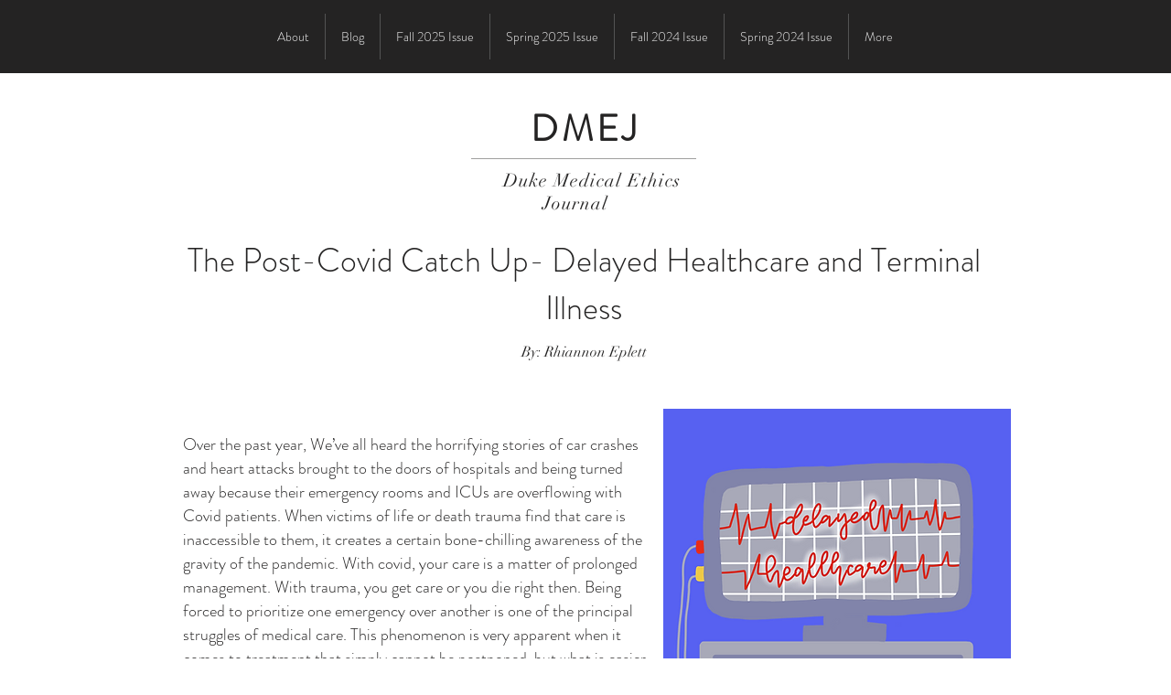

--- FILE ---
content_type: text/html; charset=UTF-8
request_url: https://www.dukemedicalethicsjournal.com/copy-6-of-template
body_size: 133487
content:
<!DOCTYPE html>
<html lang="en">
<head>
  
  <!-- SEO Tags -->
  <title>Delayed Healthcare and Terminal Illness | Mysite</title>
  <link rel="canonical" href="https://www.dukemedicalethicsjournal.com/copy-6-of-template"/>
  <meta property="og:title" content="Delayed Healthcare and Terminal Illness | Mysite"/>
  <meta property="og:url" content="https://www.dukemedicalethicsjournal.com/copy-6-of-template"/>
  <meta property="og:site_name" content="Mysite"/>
  <meta property="og:type" content="website"/>
  <meta name="twitter:card" content="summary_large_image"/>
  <meta name="twitter:title" content="Delayed Healthcare and Terminal Illness | Mysite"/>

  
  <meta charset='utf-8'>
  <meta name="viewport" content="width=device-width, initial-scale=1" id="wixDesktopViewport" />
  <meta http-equiv="X-UA-Compatible" content="IE=edge">
  <meta name="generator" content="Wix.com Website Builder"/>

  <link rel="icon" sizes="192x192" href="https://static.parastorage.com/client/pfavico.ico" type="image/x-icon"/>
  <link rel="shortcut icon" href="https://static.parastorage.com/client/pfavico.ico" type="image/x-icon"/>
  <link rel="apple-touch-icon" href="https://static.parastorage.com/client/pfavico.ico" type="image/x-icon"/>

  <!-- Safari Pinned Tab Icon -->
  <!-- <link rel="mask-icon" href="https://static.parastorage.com/client/pfavico.ico"> -->

  <!-- Original trials -->
  


  <!-- Segmenter Polyfill -->
  <script>
    if (!window.Intl || !window.Intl.Segmenter) {
      (function() {
        var script = document.createElement('script');
        script.src = 'https://static.parastorage.com/unpkg/@formatjs/intl-segmenter@11.7.10/polyfill.iife.js';
        document.head.appendChild(script);
      })();
    }
  </script>

  <!-- Legacy Polyfills -->
  <script nomodule="" src="https://static.parastorage.com/unpkg/core-js-bundle@3.2.1/minified.js"></script>
  <script nomodule="" src="https://static.parastorage.com/unpkg/focus-within-polyfill@5.0.9/dist/focus-within-polyfill.js"></script>

  <!-- Performance API Polyfills -->
  <script>
  (function () {
    var noop = function noop() {};
    if ("performance" in window === false) {
      window.performance = {};
    }
    window.performance.mark = performance.mark || noop;
    window.performance.measure = performance.measure || noop;
    if ("now" in window.performance === false) {
      var nowOffset = Date.now();
      if (performance.timing && performance.timing.navigationStart) {
        nowOffset = performance.timing.navigationStart;
      }
      window.performance.now = function now() {
        return Date.now() - nowOffset;
      };
    }
  })();
  </script>

  <!-- Globals Definitions -->
  <script>
    (function () {
      var now = Date.now()
      window.initialTimestamps = {
        initialTimestamp: now,
        initialRequestTimestamp: Math.round(performance.timeOrigin ? performance.timeOrigin : now - performance.now())
      }

      window.thunderboltTag = "QA_READY"
      window.thunderboltVersion = "1.16774.0"
    })();
  </script>

  <!-- Essential Viewer Model -->
  <script type="application/json" id="wix-essential-viewer-model">{"fleetConfig":{"fleetName":"thunderbolt-seo-renderer-gradual","type":"Rollout","code":1},"mode":{"qa":false,"enableTestApi":false,"debug":false,"ssrIndicator":false,"ssrOnly":false,"siteAssetsFallback":"enable","versionIndicator":false},"componentsLibrariesTopology":[{"artifactId":"editor-elements","namespace":"wixui","url":"https:\/\/static.parastorage.com\/services\/editor-elements\/1.14838.0"},{"artifactId":"editor-elements","namespace":"dsgnsys","url":"https:\/\/static.parastorage.com\/services\/editor-elements\/1.14838.0"}],"siteFeaturesConfigs":{"sessionManager":{"isRunningInDifferentSiteContext":false}},"language":{"userLanguage":"en"},"siteAssets":{"clientTopology":{"mediaRootUrl":"https:\/\/static.wixstatic.com","staticMediaUrl":"https:\/\/static.wixstatic.com\/media","moduleRepoUrl":"https:\/\/static.parastorage.com\/unpkg","fileRepoUrl":"https:\/\/static.parastorage.com\/services","viewerAppsUrl":"https:\/\/viewer-apps.parastorage.com","viewerAssetsUrl":"https:\/\/viewer-assets.parastorage.com","siteAssetsUrl":"https:\/\/siteassets.parastorage.com","pageJsonServerUrls":["https:\/\/pages.parastorage.com","https:\/\/staticorigin.wixstatic.com","https:\/\/www.dukemedicalethicsjournal.com","https:\/\/fallback.wix.com\/wix-html-editor-pages-webapp\/page"],"pathOfTBModulesInFileRepoForFallback":"wix-thunderbolt\/dist\/"}},"siteFeatures":["accessibility","appMonitoring","assetsLoader","businessLogger","captcha","clickHandlerRegistrar","commonConfig","componentsLoader","componentsRegistry","consentPolicy","cyclicTabbing","domSelectors","dynamicPages","environmentWixCodeSdk","environment","locationWixCodeSdk","mpaNavigation","navigationManager","navigationPhases","ooi","pages","panorama","renderer","reporter","routerFetch","router","scrollRestoration","seoWixCodeSdk","seo","sessionManager","siteMembersWixCodeSdk","siteMembers","siteScrollBlocker","siteWixCodeSdk","speculationRules","ssrCache","stores","structureApi","thunderboltInitializer","tpaCommons","translations","usedPlatformApis","warmupData","windowMessageRegistrar","windowWixCodeSdk","wixCustomElementComponent","wixEmbedsApi","componentsReact","platform"],"site":{"externalBaseUrl":"https:\/\/www.dukemedicalethicsjournal.com","isSEO":true},"media":{"staticMediaUrl":"https:\/\/static.wixstatic.com\/media","mediaRootUrl":"https:\/\/static.wixstatic.com\/","staticVideoUrl":"https:\/\/video.wixstatic.com\/"},"requestUrl":"https:\/\/www.dukemedicalethicsjournal.com\/copy-6-of-template","rollout":{"siteAssetsVersionsRollout":false,"isDACRollout":0,"isTBRollout":true},"commonConfig":{"brand":"wix","host":"VIEWER","bsi":"","consentPolicy":{},"consentPolicyHeader":{},"siteRevision":"848","renderingFlow":"NONE","language":"en","locale":"en-us"},"interactionSampleRatio":0.01,"dynamicModelUrl":"https:\/\/www.dukemedicalethicsjournal.com\/_api\/v2\/dynamicmodel","accessTokensUrl":"https:\/\/www.dukemedicalethicsjournal.com\/_api\/v1\/access-tokens","isExcludedFromSecurityExperiments":false,"experiments":{"specs.thunderbolt.hardenFetchAndXHR":true,"specs.thunderbolt.securityExperiments":true}}</script>
  <script>window.viewerModel = JSON.parse(document.getElementById('wix-essential-viewer-model').textContent)</script>

  <script>
    window.commonConfig = viewerModel.commonConfig
  </script>

  
  <!-- BEGIN handleAccessTokens bundle -->

  <script data-url="https://static.parastorage.com/services/wix-thunderbolt/dist/handleAccessTokens.inline.4f2f9a53.bundle.min.js">(()=>{"use strict";function e(e){let{context:o,property:r,value:n,enumerable:i=!0}=e,c=e.get,l=e.set;if(!r||void 0===n&&!c&&!l)return new Error("property and value are required");let a=o||globalThis,s=a?.[r],u={};if(void 0!==n)u.value=n;else{if(c){let e=t(c);e&&(u.get=e)}if(l){let e=t(l);e&&(u.set=e)}}let p={...u,enumerable:i||!1,configurable:!1};void 0!==n&&(p.writable=!1);try{Object.defineProperty(a,r,p)}catch(e){return e instanceof TypeError?s:e}return s}function t(e,t){return"function"==typeof e?e:!0===e?.async&&"function"==typeof e.func?t?async function(t){return e.func(t)}:async function(){return e.func()}:"function"==typeof e?.func?e.func:void 0}try{e({property:"strictDefine",value:e})}catch{}try{e({property:"defineStrictObject",value:r})}catch{}try{e({property:"defineStrictMethod",value:n})}catch{}var o=["toString","toLocaleString","valueOf","constructor","prototype"];function r(t){let{context:n,property:c,propertiesToExclude:l=[],skipPrototype:a=!1,hardenPrototypePropertiesToExclude:s=[]}=t;if(!c)return new Error("property is required");let u=(n||globalThis)[c],p={},f=i(n,c);u&&("object"==typeof u||"function"==typeof u)&&Reflect.ownKeys(u).forEach(t=>{if(!l.includes(t)&&!o.includes(t)){let o=i(u,t);if(o&&(o.writable||o.configurable)){let{value:r,get:n,set:i,enumerable:c=!1}=o,l={};void 0!==r?l.value=r:n?l.get=n:i&&(l.set=i);try{let o=e({context:u,property:t,...l,enumerable:c});p[t]=o}catch(e){if(!(e instanceof TypeError))throw e;try{p[t]=o.value||o.get||o.set}catch{}}}}});let d={originalObject:u,originalProperties:p};if(!a&&void 0!==u?.prototype){let e=r({context:u,property:"prototype",propertiesToExclude:s,skipPrototype:!0});e instanceof Error||(d.originalPrototype=e?.originalObject,d.originalPrototypeProperties=e?.originalProperties)}return e({context:n,property:c,value:u,enumerable:f?.enumerable}),d}function n(t,o){let r=(o||globalThis)[t],n=i(o||globalThis,t);return r&&n&&(n.writable||n.configurable)?(Object.freeze(r),e({context:globalThis,property:t,value:r})):r}function i(e,t){if(e&&t)try{return Reflect.getOwnPropertyDescriptor(e,t)}catch{return}}function c(e){if("string"!=typeof e)return e;try{return decodeURIComponent(e).toLowerCase().trim()}catch{return e.toLowerCase().trim()}}function l(e,t){let o="";if("string"==typeof e)o=e.split("=")[0]?.trim()||"";else{if(!e||"string"!=typeof e.name)return!1;o=e.name}return t.has(c(o)||"")}function a(e,t){let o;return o="string"==typeof e?e.split(";").map(e=>e.trim()).filter(e=>e.length>0):e||[],o.filter(e=>!l(e,t))}var s=null;function u(){return null===s&&(s=typeof Document>"u"?void 0:Object.getOwnPropertyDescriptor(Document.prototype,"cookie")),s}function p(t,o){if(!globalThis?.cookieStore)return;let r=globalThis.cookieStore.get.bind(globalThis.cookieStore),n=globalThis.cookieStore.getAll.bind(globalThis.cookieStore),i=globalThis.cookieStore.set.bind(globalThis.cookieStore),c=globalThis.cookieStore.delete.bind(globalThis.cookieStore);return e({context:globalThis.CookieStore.prototype,property:"get",value:async function(e){return l(("string"==typeof e?e:e.name)||"",t)?null:r.call(this,e)},enumerable:!0}),e({context:globalThis.CookieStore.prototype,property:"getAll",value:async function(){return a(await n.apply(this,Array.from(arguments)),t)},enumerable:!0}),e({context:globalThis.CookieStore.prototype,property:"set",value:async function(){let e=Array.from(arguments);if(!l(1===e.length?e[0].name:e[0],t))return i.apply(this,e);o&&console.warn(o)},enumerable:!0}),e({context:globalThis.CookieStore.prototype,property:"delete",value:async function(){let e=Array.from(arguments);if(!l(1===e.length?e[0].name:e[0],t))return c.apply(this,e)},enumerable:!0}),e({context:globalThis.cookieStore,property:"prototype",value:globalThis.CookieStore.prototype,enumerable:!1}),e({context:globalThis,property:"cookieStore",value:globalThis.cookieStore,enumerable:!0}),{get:r,getAll:n,set:i,delete:c}}var f=["TextEncoder","TextDecoder","XMLHttpRequestEventTarget","EventTarget","URL","JSON","Reflect","Object","Array","Map","Set","WeakMap","WeakSet","Promise","Symbol","Error"],d=["addEventListener","removeEventListener","dispatchEvent","encodeURI","encodeURIComponent","decodeURI","decodeURIComponent"];const y=(e,t)=>{try{const o=t?t.get.call(document):document.cookie;return o.split(";").map(e=>e.trim()).filter(t=>t?.startsWith(e))[0]?.split("=")[1]}catch(e){return""}},g=(e="",t="",o="/")=>`${e}=; ${t?`domain=${t};`:""} max-age=0; path=${o}; expires=Thu, 01 Jan 1970 00:00:01 GMT`;function m(){(function(){if("undefined"!=typeof window){const e=performance.getEntriesByType("navigation")[0];return"back_forward"===(e?.type||"")}return!1})()&&function(){const{counter:e}=function(){const e=b("getItem");if(e){const[t,o]=e.split("-"),r=o?parseInt(o,10):0;if(r>=3){const e=t?Number(t):0;if(Date.now()-e>6e4)return{counter:0}}return{counter:r}}return{counter:0}}();e<3?(!function(e=1){b("setItem",`${Date.now()}-${e}`)}(e+1),window.location.reload()):console.error("ATS: Max reload attempts reached")}()}function b(e,t){try{return sessionStorage[e]("reload",t||"")}catch(e){console.error("ATS: Error calling sessionStorage:",e)}}const h="client-session-bind",v="sec-fetch-unsupported",{experiments:w}=window.viewerModel,T=[h,"client-binding",v,"svSession","smSession","server-session-bind","wixSession2","wixSession3"].map(e=>e.toLowerCase()),{cookie:S}=function(t,o){let r=new Set(t);return e({context:document,property:"cookie",set:{func:e=>function(e,t,o,r){let n=u(),i=c(t.split(";")[0]||"")||"";[...o].every(e=>!i.startsWith(e.toLowerCase()))&&n?.set?n.set.call(e,t):r&&console.warn(r)}(document,e,r,o)},get:{func:()=>function(e,t){let o=u();if(!o?.get)throw new Error("Cookie descriptor or getter not available");return a(o.get.call(e),t).join("; ")}(document,r)},enumerable:!0}),{cookieStore:p(r,o),cookie:u()}}(T),k="tbReady",x="security_overrideGlobals",{experiments:E,siteFeaturesConfigs:C,accessTokensUrl:P}=window.viewerModel,R=P,M={},O=(()=>{const e=y(h,S);if(w["specs.thunderbolt.browserCacheReload"]){y(v,S)||e?b("removeItem"):m()}return(()=>{const e=g(h),t=g(h,location.hostname);S.set.call(document,e),S.set.call(document,t)})(),e})();O&&(M["client-binding"]=O);const D=fetch;addEventListener(k,function e(t){const{logger:o}=t.detail;try{window.tb.init({fetch:D,fetchHeaders:M})}catch(e){const t=new Error("TB003");o.meter(`${x}_${t.message}`,{paramsOverrides:{errorType:x,eventString:t.message}}),window?.viewerModel?.mode.debug&&console.error(e)}finally{removeEventListener(k,e)}}),E["specs.thunderbolt.hardenFetchAndXHR"]||(window.fetchDynamicModel=()=>C.sessionManager.isRunningInDifferentSiteContext?Promise.resolve({}):fetch(R,{credentials:"same-origin",headers:M}).then(function(e){if(!e.ok)throw new Error(`[${e.status}]${e.statusText}`);return e.json()}),window.dynamicModelPromise=window.fetchDynamicModel())})();
//# sourceMappingURL=https://static.parastorage.com/services/wix-thunderbolt/dist/handleAccessTokens.inline.4f2f9a53.bundle.min.js.map</script>

<!-- END handleAccessTokens bundle -->

<!-- BEGIN overrideGlobals bundle -->

<script data-url="https://static.parastorage.com/services/wix-thunderbolt/dist/overrideGlobals.inline.ec13bfcf.bundle.min.js">(()=>{"use strict";function e(e){let{context:r,property:o,value:n,enumerable:i=!0}=e,c=e.get,a=e.set;if(!o||void 0===n&&!c&&!a)return new Error("property and value are required");let l=r||globalThis,u=l?.[o],s={};if(void 0!==n)s.value=n;else{if(c){let e=t(c);e&&(s.get=e)}if(a){let e=t(a);e&&(s.set=e)}}let p={...s,enumerable:i||!1,configurable:!1};void 0!==n&&(p.writable=!1);try{Object.defineProperty(l,o,p)}catch(e){return e instanceof TypeError?u:e}return u}function t(e,t){return"function"==typeof e?e:!0===e?.async&&"function"==typeof e.func?t?async function(t){return e.func(t)}:async function(){return e.func()}:"function"==typeof e?.func?e.func:void 0}try{e({property:"strictDefine",value:e})}catch{}try{e({property:"defineStrictObject",value:o})}catch{}try{e({property:"defineStrictMethod",value:n})}catch{}var r=["toString","toLocaleString","valueOf","constructor","prototype"];function o(t){let{context:n,property:c,propertiesToExclude:a=[],skipPrototype:l=!1,hardenPrototypePropertiesToExclude:u=[]}=t;if(!c)return new Error("property is required");let s=(n||globalThis)[c],p={},f=i(n,c);s&&("object"==typeof s||"function"==typeof s)&&Reflect.ownKeys(s).forEach(t=>{if(!a.includes(t)&&!r.includes(t)){let r=i(s,t);if(r&&(r.writable||r.configurable)){let{value:o,get:n,set:i,enumerable:c=!1}=r,a={};void 0!==o?a.value=o:n?a.get=n:i&&(a.set=i);try{let r=e({context:s,property:t,...a,enumerable:c});p[t]=r}catch(e){if(!(e instanceof TypeError))throw e;try{p[t]=r.value||r.get||r.set}catch{}}}}});let d={originalObject:s,originalProperties:p};if(!l&&void 0!==s?.prototype){let e=o({context:s,property:"prototype",propertiesToExclude:u,skipPrototype:!0});e instanceof Error||(d.originalPrototype=e?.originalObject,d.originalPrototypeProperties=e?.originalProperties)}return e({context:n,property:c,value:s,enumerable:f?.enumerable}),d}function n(t,r){let o=(r||globalThis)[t],n=i(r||globalThis,t);return o&&n&&(n.writable||n.configurable)?(Object.freeze(o),e({context:globalThis,property:t,value:o})):o}function i(e,t){if(e&&t)try{return Reflect.getOwnPropertyDescriptor(e,t)}catch{return}}function c(e){if("string"!=typeof e)return e;try{return decodeURIComponent(e).toLowerCase().trim()}catch{return e.toLowerCase().trim()}}function a(e,t){return e instanceof Headers?e.forEach((r,o)=>{l(o,t)||e.delete(o)}):Object.keys(e).forEach(r=>{l(r,t)||delete e[r]}),e}function l(e,t){return!t.has(c(e)||"")}function u(e,t){let r=!0,o=function(e){let t,r;if(globalThis.Request&&e instanceof Request)t=e.url;else{if("function"!=typeof e?.toString)throw new Error("Unsupported type for url");t=e.toString()}try{return new URL(t).pathname}catch{return r=t.replace(/#.+/gi,"").split("?").shift(),r.startsWith("/")?r:`/${r}`}}(e),n=c(o);return n&&t.some(e=>n.includes(e))&&(r=!1),r}function s(t,r,o){let n=fetch,i=XMLHttpRequest,c=new Set(r);function s(){let e=new i,r=e.open,n=e.setRequestHeader;return e.open=function(){let n=Array.from(arguments),i=n[1];if(n.length<2||u(i,t))return r.apply(e,n);throw new Error(o||`Request not allowed for path ${i}`)},e.setRequestHeader=function(t,r){l(decodeURIComponent(t),c)&&n.call(e,t,r)},e}return e({property:"fetch",value:function(){let e=function(e,t){return globalThis.Request&&e[0]instanceof Request&&e[0]?.headers?a(e[0].headers,t):e[1]?.headers&&a(e[1].headers,t),e}(arguments,c);return u(arguments[0],t)?n.apply(globalThis,Array.from(e)):new Promise((e,t)=>{t(new Error(o||`Request not allowed for path ${arguments[0]}`))})},enumerable:!0}),e({property:"XMLHttpRequest",value:s,enumerable:!0}),Object.keys(i).forEach(e=>{s[e]=i[e]}),{fetch:n,XMLHttpRequest:i}}var p=["TextEncoder","TextDecoder","XMLHttpRequestEventTarget","EventTarget","URL","JSON","Reflect","Object","Array","Map","Set","WeakMap","WeakSet","Promise","Symbol","Error"],f=["addEventListener","removeEventListener","dispatchEvent","encodeURI","encodeURIComponent","decodeURI","decodeURIComponent"];const d=function(){let t=globalThis.open,r=document.open;function o(e,r,o){let n="string"!=typeof e,i=t.call(window,e,r,o);return n||e&&function(e){return e.startsWith("//")&&/(?:[a-z0-9](?:[a-z0-9-]{0,61}[a-z0-9])?\.)+[a-z0-9][a-z0-9-]{0,61}[a-z0-9]/g.test(`${location.protocol}:${e}`)&&(e=`${location.protocol}${e}`),!e.startsWith("http")||new URL(e).hostname===location.hostname}(e)?{}:i}return e({property:"open",value:o,context:globalThis,enumerable:!0}),e({property:"open",value:function(e,t,n){return e?o(e,t,n):r.call(document,e||"",t||"",n||"")},context:document,enumerable:!0}),{open:t,documentOpen:r}},y=function(){let t=document.createElement,r=Element.prototype.setAttribute,o=Element.prototype.setAttributeNS;return e({property:"createElement",context:document,value:function(n,i){let a=t.call(document,n,i);if("iframe"===c(n)){e({property:"srcdoc",context:a,get:()=>"",set:()=>{console.warn("`srcdoc` is not allowed in iframe elements.")}});let t=function(e,t){"srcdoc"!==e.toLowerCase()?r.call(a,e,t):console.warn("`srcdoc` attribute is not allowed to be set.")},n=function(e,t,r){"srcdoc"!==t.toLowerCase()?o.call(a,e,t,r):console.warn("`srcdoc` attribute is not allowed to be set.")};a.setAttribute=t,a.setAttributeNS=n}return a},enumerable:!0}),{createElement:t,setAttribute:r,setAttributeNS:o}},m=["client-binding"],b=["/_api/v1/access-tokens","/_api/v2/dynamicmodel","/_api/one-app-session-web/v3/businesses"],h=function(){let t=setTimeout,r=setInterval;return o("setTimeout",0,globalThis),o("setInterval",0,globalThis),{setTimeout:t,setInterval:r};function o(t,r,o){let n=o||globalThis,i=n[t];if(!i||"function"!=typeof i)throw new Error(`Function ${t} not found or is not a function`);e({property:t,value:function(){let e=Array.from(arguments);if("string"!=typeof e[r])return i.apply(n,e);console.warn(`Calling ${t} with a String Argument at index ${r} is not allowed`)},context:o,enumerable:!0})}},v=function(){if(navigator&&"serviceWorker"in navigator){let t=navigator.serviceWorker.register;return e({context:navigator.serviceWorker,property:"register",value:function(){console.log("Service worker registration is not allowed")},enumerable:!0}),{register:t}}return{}};performance.mark("overrideGlobals started");const{isExcludedFromSecurityExperiments:g,experiments:w}=window.viewerModel,E=!g&&w["specs.thunderbolt.securityExperiments"];try{d(),E&&y(),w["specs.thunderbolt.hardenFetchAndXHR"]&&E&&s(b,m),v(),(e=>{let t=[],r=[];r=r.concat(["TextEncoder","TextDecoder"]),e&&(r=r.concat(["XMLHttpRequestEventTarget","EventTarget"])),r=r.concat(["URL","JSON"]),e&&(t=t.concat(["addEventListener","removeEventListener"])),t=t.concat(["encodeURI","encodeURIComponent","decodeURI","decodeURIComponent"]),r=r.concat(["String","Number"]),e&&r.push("Object"),r=r.concat(["Reflect"]),t.forEach(e=>{n(e),["addEventListener","removeEventListener"].includes(e)&&n(e,document)}),r.forEach(e=>{o({property:e})})})(E),E&&h()}catch(e){window?.viewerModel?.mode.debug&&console.error(e);const t=new Error("TB006");window.fedops?.reportError(t,"security_overrideGlobals"),window.Sentry?window.Sentry.captureException(t):globalThis.defineStrictProperty("sentryBuffer",[t],window,!1)}performance.mark("overrideGlobals ended")})();
//# sourceMappingURL=https://static.parastorage.com/services/wix-thunderbolt/dist/overrideGlobals.inline.ec13bfcf.bundle.min.js.map</script>

<!-- END overrideGlobals bundle -->


  
  <script>
    window.commonConfig = viewerModel.commonConfig

	
  </script>

  <!-- Initial CSS -->
  <style data-url="https://static.parastorage.com/services/wix-thunderbolt/dist/main.347af09f.min.css">@keyframes slide-horizontal-new{0%{transform:translateX(100%)}}@keyframes slide-horizontal-old{80%{opacity:1}to{opacity:0;transform:translateX(-100%)}}@keyframes slide-vertical-new{0%{transform:translateY(-100%)}}@keyframes slide-vertical-old{80%{opacity:1}to{opacity:0;transform:translateY(100%)}}@keyframes out-in-new{0%{opacity:0}}@keyframes out-in-old{to{opacity:0}}:root:active-view-transition{view-transition-name:none}::view-transition{pointer-events:none}:root:active-view-transition::view-transition-new(page-group),:root:active-view-transition::view-transition-old(page-group){animation-duration:.6s;cursor:wait;pointer-events:all}:root:active-view-transition-type(SlideHorizontal)::view-transition-old(page-group){animation:slide-horizontal-old .6s cubic-bezier(.83,0,.17,1) forwards;mix-blend-mode:normal}:root:active-view-transition-type(SlideHorizontal)::view-transition-new(page-group){animation:slide-horizontal-new .6s cubic-bezier(.83,0,.17,1) backwards;mix-blend-mode:normal}:root:active-view-transition-type(SlideVertical)::view-transition-old(page-group){animation:slide-vertical-old .6s cubic-bezier(.83,0,.17,1) forwards;mix-blend-mode:normal}:root:active-view-transition-type(SlideVertical)::view-transition-new(page-group){animation:slide-vertical-new .6s cubic-bezier(.83,0,.17,1) backwards;mix-blend-mode:normal}:root:active-view-transition-type(OutIn)::view-transition-old(page-group){animation:out-in-old .35s cubic-bezier(.22,1,.36,1) forwards}:root:active-view-transition-type(OutIn)::view-transition-new(page-group){animation:out-in-new .35s cubic-bezier(.64,0,.78,0) .35s backwards}@media(prefers-reduced-motion:reduce){::view-transition-group(*),::view-transition-new(*),::view-transition-old(*){animation:none!important}}body,html{background:transparent;border:0;margin:0;outline:0;padding:0;vertical-align:baseline}body{--scrollbar-width:0px;font-family:Arial,Helvetica,sans-serif;font-size:10px}body,html{height:100%}body{overflow-x:auto;overflow-y:scroll}body:not(.responsive) #site-root{min-width:var(--site-width);width:100%}body:not([data-js-loaded]) [data-hide-prejs]{visibility:hidden}interact-element{display:contents}#SITE_CONTAINER{position:relative}:root{--one-unit:1vw;--section-max-width:9999px;--spx-stopper-max:9999px;--spx-stopper-min:0px;--browser-zoom:1}@supports(-webkit-appearance:none) and (stroke-color:transparent){:root{--safari-sticky-fix:opacity;--experimental-safari-sticky-fix:translateZ(0)}}@supports(container-type:inline-size){:root{--one-unit:1cqw}}[id^=oldHoverBox-]{mix-blend-mode:plus-lighter;transition:opacity .5s ease,visibility .5s ease}[data-mesh-id$=inlineContent-gridContainer]:has(>[id^=oldHoverBox-]){isolation:isolate}</style>
<style data-url="https://static.parastorage.com/services/wix-thunderbolt/dist/main.renderer.9cb0985f.min.css">a,abbr,acronym,address,applet,b,big,blockquote,button,caption,center,cite,code,dd,del,dfn,div,dl,dt,em,fieldset,font,footer,form,h1,h2,h3,h4,h5,h6,header,i,iframe,img,ins,kbd,label,legend,li,nav,object,ol,p,pre,q,s,samp,section,small,span,strike,strong,sub,sup,table,tbody,td,tfoot,th,thead,title,tr,tt,u,ul,var{background:transparent;border:0;margin:0;outline:0;padding:0;vertical-align:baseline}input,select,textarea{box-sizing:border-box;font-family:Helvetica,Arial,sans-serif}ol,ul{list-style:none}blockquote,q{quotes:none}ins{text-decoration:none}del{text-decoration:line-through}table{border-collapse:collapse;border-spacing:0}a{cursor:pointer;text-decoration:none}.testStyles{overflow-y:hidden}.reset-button{-webkit-appearance:none;background:none;border:0;color:inherit;font:inherit;line-height:normal;outline:0;overflow:visible;padding:0;-webkit-user-select:none;-moz-user-select:none;-ms-user-select:none}:focus{outline:none}body.device-mobile-optimized:not(.disable-site-overflow){overflow-x:hidden;overflow-y:scroll}body.device-mobile-optimized:not(.responsive) #SITE_CONTAINER{margin-left:auto;margin-right:auto;overflow-x:visible;position:relative;width:320px}body.device-mobile-optimized:not(.responsive):not(.blockSiteScrolling) #SITE_CONTAINER{margin-top:0}body.device-mobile-optimized>*{max-width:100%!important}body.device-mobile-optimized #site-root{overflow-x:hidden;overflow-y:hidden}@supports(overflow:clip){body.device-mobile-optimized #site-root{overflow-x:clip;overflow-y:clip}}body.device-mobile-non-optimized #SITE_CONTAINER #site-root{overflow-x:clip;overflow-y:clip}body.device-mobile-non-optimized.fullScreenMode{background-color:#5f6360}body.device-mobile-non-optimized.fullScreenMode #MOBILE_ACTIONS_MENU,body.device-mobile-non-optimized.fullScreenMode #SITE_BACKGROUND,body.device-mobile-non-optimized.fullScreenMode #site-root,body.fullScreenMode #WIX_ADS{visibility:hidden}body.fullScreenMode{overflow-x:hidden!important;overflow-y:hidden!important}body.fullScreenMode.device-mobile-optimized #TINY_MENU{opacity:0;pointer-events:none}body.fullScreenMode-scrollable.device-mobile-optimized{overflow-x:hidden!important;overflow-y:auto!important}body.fullScreenMode-scrollable.device-mobile-optimized #masterPage,body.fullScreenMode-scrollable.device-mobile-optimized #site-root{overflow-x:hidden!important;overflow-y:hidden!important}body.fullScreenMode-scrollable.device-mobile-optimized #SITE_BACKGROUND,body.fullScreenMode-scrollable.device-mobile-optimized #masterPage{height:auto!important}body.fullScreenMode-scrollable.device-mobile-optimized #masterPage.mesh-layout{height:0!important}body.blockSiteScrolling,body.siteScrollingBlocked{position:fixed;width:100%}body.blockSiteScrolling #SITE_CONTAINER{margin-top:calc(var(--blocked-site-scroll-margin-top)*-1)}#site-root{margin:0 auto;min-height:100%;position:relative;top:var(--wix-ads-height)}#site-root img:not([src]){visibility:hidden}#site-root svg img:not([src]){visibility:visible}.auto-generated-link{color:inherit}#SCROLL_TO_BOTTOM,#SCROLL_TO_TOP{height:0}.has-click-trigger{cursor:pointer}.fullScreenOverlay{bottom:0;display:flex;justify-content:center;left:0;overflow-y:hidden;position:fixed;right:0;top:-60px;z-index:1005}.fullScreenOverlay>.fullScreenOverlayContent{bottom:0;left:0;margin:0 auto;overflow:hidden;position:absolute;right:0;top:60px;transform:translateZ(0)}[data-mesh-id$=centeredContent],[data-mesh-id$=form],[data-mesh-id$=inlineContent]{pointer-events:none;position:relative}[data-mesh-id$=-gridWrapper],[data-mesh-id$=-rotated-wrapper]{pointer-events:none}[data-mesh-id$=-gridContainer]>*,[data-mesh-id$=-rotated-wrapper]>*,[data-mesh-id$=inlineContent]>:not([data-mesh-id$=-gridContainer]){pointer-events:auto}.device-mobile-optimized #masterPage.mesh-layout #SOSP_CONTAINER_CUSTOM_ID{grid-area:2/1/3/2;-ms-grid-row:2;position:relative}#masterPage.mesh-layout{-ms-grid-rows:max-content max-content min-content max-content;-ms-grid-columns:100%;align-items:start;display:-ms-grid;display:grid;grid-template-columns:100%;grid-template-rows:max-content max-content min-content max-content;justify-content:stretch}#masterPage.mesh-layout #PAGES_CONTAINER,#masterPage.mesh-layout #SITE_FOOTER-placeholder,#masterPage.mesh-layout #SITE_FOOTER_WRAPPER,#masterPage.mesh-layout #SITE_HEADER-placeholder,#masterPage.mesh-layout #SITE_HEADER_WRAPPER,#masterPage.mesh-layout #SOSP_CONTAINER_CUSTOM_ID[data-state~=mobileView],#masterPage.mesh-layout #soapAfterPagesContainer,#masterPage.mesh-layout #soapBeforePagesContainer{-ms-grid-row-align:start;-ms-grid-column-align:start;-ms-grid-column:1}#masterPage.mesh-layout #SITE_HEADER-placeholder,#masterPage.mesh-layout #SITE_HEADER_WRAPPER{grid-area:1/1/2/2;-ms-grid-row:1}#masterPage.mesh-layout #PAGES_CONTAINER,#masterPage.mesh-layout #soapAfterPagesContainer,#masterPage.mesh-layout #soapBeforePagesContainer{grid-area:3/1/4/2;-ms-grid-row:3}#masterPage.mesh-layout #soapAfterPagesContainer,#masterPage.mesh-layout #soapBeforePagesContainer{width:100%}#masterPage.mesh-layout #PAGES_CONTAINER{align-self:stretch}#masterPage.mesh-layout main#PAGES_CONTAINER{display:block}#masterPage.mesh-layout #SITE_FOOTER-placeholder,#masterPage.mesh-layout #SITE_FOOTER_WRAPPER{grid-area:4/1/5/2;-ms-grid-row:4}#masterPage.mesh-layout #SITE_PAGES,#masterPage.mesh-layout [data-mesh-id=PAGES_CONTAINERcenteredContent],#masterPage.mesh-layout [data-mesh-id=PAGES_CONTAINERinlineContent]{height:100%}#masterPage.mesh-layout.desktop>*{width:100%}#masterPage.mesh-layout #PAGES_CONTAINER,#masterPage.mesh-layout #SITE_FOOTER,#masterPage.mesh-layout #SITE_FOOTER_WRAPPER,#masterPage.mesh-layout #SITE_HEADER,#masterPage.mesh-layout #SITE_HEADER_WRAPPER,#masterPage.mesh-layout #SITE_PAGES,#masterPage.mesh-layout #masterPageinlineContent{position:relative}#masterPage.mesh-layout #SITE_HEADER{grid-area:1/1/2/2}#masterPage.mesh-layout #SITE_FOOTER{grid-area:4/1/5/2}#masterPage.mesh-layout.overflow-x-clip #SITE_FOOTER,#masterPage.mesh-layout.overflow-x-clip #SITE_HEADER{overflow-x:clip}[data-z-counter]{z-index:0}[data-z-counter="0"]{z-index:auto}.wixSiteProperties{-webkit-font-smoothing:antialiased;-moz-osx-font-smoothing:grayscale}:root{--wst-button-color-fill-primary:rgb(var(--color_48));--wst-button-color-border-primary:rgb(var(--color_49));--wst-button-color-text-primary:rgb(var(--color_50));--wst-button-color-fill-primary-hover:rgb(var(--color_51));--wst-button-color-border-primary-hover:rgb(var(--color_52));--wst-button-color-text-primary-hover:rgb(var(--color_53));--wst-button-color-fill-primary-disabled:rgb(var(--color_54));--wst-button-color-border-primary-disabled:rgb(var(--color_55));--wst-button-color-text-primary-disabled:rgb(var(--color_56));--wst-button-color-fill-secondary:rgb(var(--color_57));--wst-button-color-border-secondary:rgb(var(--color_58));--wst-button-color-text-secondary:rgb(var(--color_59));--wst-button-color-fill-secondary-hover:rgb(var(--color_60));--wst-button-color-border-secondary-hover:rgb(var(--color_61));--wst-button-color-text-secondary-hover:rgb(var(--color_62));--wst-button-color-fill-secondary-disabled:rgb(var(--color_63));--wst-button-color-border-secondary-disabled:rgb(var(--color_64));--wst-button-color-text-secondary-disabled:rgb(var(--color_65));--wst-color-fill-base-1:rgb(var(--color_36));--wst-color-fill-base-2:rgb(var(--color_37));--wst-color-fill-base-shade-1:rgb(var(--color_38));--wst-color-fill-base-shade-2:rgb(var(--color_39));--wst-color-fill-base-shade-3:rgb(var(--color_40));--wst-color-fill-accent-1:rgb(var(--color_41));--wst-color-fill-accent-2:rgb(var(--color_42));--wst-color-fill-accent-3:rgb(var(--color_43));--wst-color-fill-accent-4:rgb(var(--color_44));--wst-color-fill-background-primary:rgb(var(--color_11));--wst-color-fill-background-secondary:rgb(var(--color_12));--wst-color-text-primary:rgb(var(--color_15));--wst-color-text-secondary:rgb(var(--color_14));--wst-color-action:rgb(var(--color_18));--wst-color-disabled:rgb(var(--color_39));--wst-color-title:rgb(var(--color_45));--wst-color-subtitle:rgb(var(--color_46));--wst-color-line:rgb(var(--color_47));--wst-font-style-h2:var(--font_2);--wst-font-style-h3:var(--font_3);--wst-font-style-h4:var(--font_4);--wst-font-style-h5:var(--font_5);--wst-font-style-h6:var(--font_6);--wst-font-style-body-large:var(--font_7);--wst-font-style-body-medium:var(--font_8);--wst-font-style-body-small:var(--font_9);--wst-font-style-body-x-small:var(--font_10);--wst-color-custom-1:rgb(var(--color_13));--wst-color-custom-2:rgb(var(--color_16));--wst-color-custom-3:rgb(var(--color_17));--wst-color-custom-4:rgb(var(--color_19));--wst-color-custom-5:rgb(var(--color_20));--wst-color-custom-6:rgb(var(--color_21));--wst-color-custom-7:rgb(var(--color_22));--wst-color-custom-8:rgb(var(--color_23));--wst-color-custom-9:rgb(var(--color_24));--wst-color-custom-10:rgb(var(--color_25));--wst-color-custom-11:rgb(var(--color_26));--wst-color-custom-12:rgb(var(--color_27));--wst-color-custom-13:rgb(var(--color_28));--wst-color-custom-14:rgb(var(--color_29));--wst-color-custom-15:rgb(var(--color_30));--wst-color-custom-16:rgb(var(--color_31));--wst-color-custom-17:rgb(var(--color_32));--wst-color-custom-18:rgb(var(--color_33));--wst-color-custom-19:rgb(var(--color_34));--wst-color-custom-20:rgb(var(--color_35))}.wix-presets-wrapper{display:contents}</style>

  <meta name="format-detection" content="telephone=no">
  <meta name="skype_toolbar" content="skype_toolbar_parser_compatible">
  
  

  

  

  <!-- head performance data start -->
  
  <!-- head performance data end -->
  

    


    
<style data-href="https://static.parastorage.com/services/editor-elements-library/dist/thunderbolt/rb_wixui.thunderbolt[DropDownMenu_TextSeparatorsMenuButtonSkin].8efdb0b0.min.css">._pfxlW{clip-path:inset(50%);height:24px;position:absolute;width:24px}._pfxlW:active,._pfxlW:focus{clip-path:unset;right:0;top:50%;transform:translateY(-50%)}._pfxlW.RG3k61{transform:translateY(-50%) rotate(180deg)}.EFUBGn,.rhHoTC{box-sizing:border-box;height:100%;overflow:visible;position:relative;width:auto}.EFUBGn[data-state~=header] a,.EFUBGn[data-state~=header] div,[data-state~=header].rhHoTC a,[data-state~=header].rhHoTC div{cursor:default!important}.EFUBGn .wIGMae,.rhHoTC .wIGMae{display:inline-block;height:100%;width:100%}.rhHoTC{--display:inline-block;border-left:1px solid rgba(var(--sep,var(--color_15,color_15)),var(--alpha-sep,1));cursor:pointer;display:var(--display);font:var(--fnt,var(--font_1))}.rhHoTC .aWTgIN{color:rgb(var(--txt,var(--color_15,color_15)));display:inline-block;padding:0 10px;transition:var(--trans,color .4s ease 0s)}.rhHoTC .Zw7XIs{padding:0 var(--pad,5px)}.rhHoTC:first-child[data-direction=ltr],.rhHoTC:last-child[data-direction=rtl],.rhHoTC[data-listposition=lonely]{border:0}.rhHoTC[data-state~=link]:hover .aWTgIN,.rhHoTC[data-state~=over] .aWTgIN{color:rgb(var(--txth,var(--color_14,color_14)));transition:var(--trans,color .4s ease 0s)}.rhHoTC[data-state~=selected] .aWTgIN{color:rgb(var(--txts,var(--color_14,color_14)));transition:var(--trans,color .4s ease 0s)}.rhHoTC[data-state~=drop]{border:0;border-top:1px solid rgba(var(--sep,var(--color_15,color_15)),var(--alpha-sep,1));display:block;width:100%}.rhHoTC[data-state~=drop] .aWTgIN{display:inline-block;padding:0 .5em}.rhHoTC[data-state~=drop] .Zw7XIs{padding:0}.rhHoTC[data-listposition=dropLonely],.rhHoTC[data-listposition=top]{border:0}.GUSTu5{overflow-x:hidden}.GUSTu5 .ONlyPu{display:flex;flex-direction:column;height:100%;width:100%}.GUSTu5 .ONlyPu .BStpMp{flex:1}.GUSTu5 .ONlyPu .qDaKPQ{height:calc(100% - (var(--menuTotalBordersY, 0px)));overflow:visible;white-space:nowrap;width:calc(100% - (var(--menuTotalBordersX, 0px)))}.GUSTu5 .ONlyPu .qDaKPQ .JAo9_G,.GUSTu5 .ONlyPu .qDaKPQ .XFe7yJ{direction:var(--menu-direction);display:inline-block;text-align:var(--menu-align,var(--align))}.GUSTu5 .ONlyPu .qDaKPQ .iFrTrN{display:block;width:100%}.GUSTu5 .A4aeYo{direction:var(--submenus-direction);display:block;opacity:1;text-align:var(--submenus-align,var(--align));z-index:99999}.GUSTu5 .A4aeYo .ByVsPT{display:inherit;overflow:visible;visibility:inherit;white-space:nowrap;width:auto}.GUSTu5 .A4aeYo.PxlFWD{transition:visibility;transition-delay:.2s;visibility:visible}.GUSTu5 .A4aeYo .XFe7yJ{display:inline-block}.GUSTu5 .Iw9hvp{display:none}.nYRjqR>nav{bottom:0;left:0;right:0;top:0}.nYRjqR .A4aeYo,.nYRjqR .qDaKPQ,.nYRjqR>nav{position:absolute}.nYRjqR .A4aeYo{margin-top:7px;visibility:hidden}.nYRjqR [data-dropmode=dropUp] .A4aeYo{margin-bottom:7px;margin-top:0}.nYRjqR .ByVsPT{background-color:rgba(var(--bgDrop,var(--color_11,color_11)),var(--alpha-bgDrop,1));border-radius:var(--rd,0);box-shadow:var(--shd,0 1px 4px rgba(0,0,0,.6))}</style>
<style data-href="https://static.parastorage.com/services/editor-elements-library/dist/thunderbolt/rb_wixui.thunderbolt_bootstrap.a1b00b19.min.css">.cwL6XW{cursor:pointer}.sNF2R0{opacity:0}.hLoBV3{transition:opacity var(--transition-duration) cubic-bezier(.37,0,.63,1)}.Rdf41z,.hLoBV3{opacity:1}.ftlZWo{transition:opacity var(--transition-duration) cubic-bezier(.37,0,.63,1)}.ATGlOr,.ftlZWo{opacity:0}.KQSXD0{transition:opacity var(--transition-duration) cubic-bezier(.64,0,.78,0)}.KQSXD0,.pagQKE{opacity:1}._6zG5H{opacity:0;transition:opacity var(--transition-duration) cubic-bezier(.22,1,.36,1)}.BB49uC{transform:translateX(100%)}.j9xE1V{transition:transform var(--transition-duration) cubic-bezier(.87,0,.13,1)}.ICs7Rs,.j9xE1V{transform:translateX(0)}.DxijZJ{transition:transform var(--transition-duration) cubic-bezier(.87,0,.13,1)}.B5kjYq,.DxijZJ{transform:translateX(-100%)}.cJijIV{transition:transform var(--transition-duration) cubic-bezier(.87,0,.13,1)}.cJijIV,.hOxaWM{transform:translateX(0)}.T9p3fN{transform:translateX(100%);transition:transform var(--transition-duration) cubic-bezier(.87,0,.13,1)}.qDxYJm{transform:translateY(100%)}.aA9V0P{transition:transform var(--transition-duration) cubic-bezier(.87,0,.13,1)}.YPXPAS,.aA9V0P{transform:translateY(0)}.Xf2zsA{transition:transform var(--transition-duration) cubic-bezier(.87,0,.13,1)}.Xf2zsA,.y7Kt7s{transform:translateY(-100%)}.EeUgMu{transition:transform var(--transition-duration) cubic-bezier(.87,0,.13,1)}.EeUgMu,.fdHrtm{transform:translateY(0)}.WIFaG4{transform:translateY(100%);transition:transform var(--transition-duration) cubic-bezier(.87,0,.13,1)}body:not(.responsive) .JsJXaX{overflow-x:clip}:root:active-view-transition .JsJXaX{view-transition-name:page-group}.AnQkDU{display:grid;grid-template-columns:1fr;grid-template-rows:1fr;height:100%}.AnQkDU>div{align-self:stretch!important;grid-area:1/1/2/2;justify-self:stretch!important}.StylableButton2545352419__root{-archetype:box;border:none;box-sizing:border-box;cursor:pointer;display:block;height:100%;min-height:10px;min-width:10px;padding:0;touch-action:manipulation;width:100%}.StylableButton2545352419__root[disabled]{pointer-events:none}.StylableButton2545352419__root:not(:hover):not([disabled]).StylableButton2545352419--hasBackgroundColor{background-color:var(--corvid-background-color)!important}.StylableButton2545352419__root:hover:not([disabled]).StylableButton2545352419--hasHoverBackgroundColor{background-color:var(--corvid-hover-background-color)!important}.StylableButton2545352419__root:not(:hover)[disabled].StylableButton2545352419--hasDisabledBackgroundColor{background-color:var(--corvid-disabled-background-color)!important}.StylableButton2545352419__root:not(:hover):not([disabled]).StylableButton2545352419--hasBorderColor{border-color:var(--corvid-border-color)!important}.StylableButton2545352419__root:hover:not([disabled]).StylableButton2545352419--hasHoverBorderColor{border-color:var(--corvid-hover-border-color)!important}.StylableButton2545352419__root:not(:hover)[disabled].StylableButton2545352419--hasDisabledBorderColor{border-color:var(--corvid-disabled-border-color)!important}.StylableButton2545352419__root.StylableButton2545352419--hasBorderRadius{border-radius:var(--corvid-border-radius)!important}.StylableButton2545352419__root.StylableButton2545352419--hasBorderWidth{border-width:var(--corvid-border-width)!important}.StylableButton2545352419__root:not(:hover):not([disabled]).StylableButton2545352419--hasColor,.StylableButton2545352419__root:not(:hover):not([disabled]).StylableButton2545352419--hasColor .StylableButton2545352419__label{color:var(--corvid-color)!important}.StylableButton2545352419__root:hover:not([disabled]).StylableButton2545352419--hasHoverColor,.StylableButton2545352419__root:hover:not([disabled]).StylableButton2545352419--hasHoverColor .StylableButton2545352419__label{color:var(--corvid-hover-color)!important}.StylableButton2545352419__root:not(:hover)[disabled].StylableButton2545352419--hasDisabledColor,.StylableButton2545352419__root:not(:hover)[disabled].StylableButton2545352419--hasDisabledColor .StylableButton2545352419__label{color:var(--corvid-disabled-color)!important}.StylableButton2545352419__link{-archetype:box;box-sizing:border-box;color:#000;text-decoration:none}.StylableButton2545352419__container{align-items:center;display:flex;flex-basis:auto;flex-direction:row;flex-grow:1;height:100%;justify-content:center;overflow:hidden;transition:all .2s ease,visibility 0s;width:100%}.StylableButton2545352419__label{-archetype:text;-controller-part-type:LayoutChildDisplayDropdown,LayoutFlexChildSpacing(first);max-width:100%;min-width:1.8em;overflow:hidden;text-align:center;text-overflow:ellipsis;transition:inherit;white-space:nowrap}.StylableButton2545352419__root.StylableButton2545352419--isMaxContent .StylableButton2545352419__label{text-overflow:unset}.StylableButton2545352419__root.StylableButton2545352419--isWrapText .StylableButton2545352419__label{min-width:10px;overflow-wrap:break-word;white-space:break-spaces;word-break:break-word}.StylableButton2545352419__icon{-archetype:icon;-controller-part-type:LayoutChildDisplayDropdown,LayoutFlexChildSpacing(last);flex-shrink:0;height:50px;min-width:1px;transition:inherit}.StylableButton2545352419__icon.StylableButton2545352419--override{display:block!important}.StylableButton2545352419__icon svg,.StylableButton2545352419__icon>span{display:flex;height:inherit;width:inherit}.StylableButton2545352419__root:not(:hover):not([disalbed]).StylableButton2545352419--hasIconColor .StylableButton2545352419__icon svg{fill:var(--corvid-icon-color)!important;stroke:var(--corvid-icon-color)!important}.StylableButton2545352419__root:hover:not([disabled]).StylableButton2545352419--hasHoverIconColor .StylableButton2545352419__icon svg{fill:var(--corvid-hover-icon-color)!important;stroke:var(--corvid-hover-icon-color)!important}.StylableButton2545352419__root:not(:hover)[disabled].StylableButton2545352419--hasDisabledIconColor .StylableButton2545352419__icon svg{fill:var(--corvid-disabled-icon-color)!important;stroke:var(--corvid-disabled-icon-color)!important}.aeyn4z{bottom:0;left:0;position:absolute;right:0;top:0}.qQrFOK{cursor:pointer}.VDJedC{-webkit-tap-highlight-color:rgba(0,0,0,0);fill:var(--corvid-fill-color,var(--fill));fill-opacity:var(--fill-opacity);stroke:var(--corvid-stroke-color,var(--stroke));stroke-opacity:var(--stroke-opacity);stroke-width:var(--stroke-width);filter:var(--drop-shadow,none);opacity:var(--opacity);transform:var(--flip)}.VDJedC,.VDJedC svg{bottom:0;left:0;position:absolute;right:0;top:0}.VDJedC svg{height:var(--svg-calculated-height,100%);margin:auto;padding:var(--svg-calculated-padding,0);width:var(--svg-calculated-width,100%)}.VDJedC svg:not([data-type=ugc]){overflow:visible}.l4CAhn *{vector-effect:non-scaling-stroke}.Z_l5lU{-webkit-text-size-adjust:100%;-moz-text-size-adjust:100%;text-size-adjust:100%}ol.font_100,ul.font_100{color:#080808;font-family:"Arial, Helvetica, sans-serif",serif;font-size:10px;font-style:normal;font-variant:normal;font-weight:400;letter-spacing:normal;line-height:normal;margin:0;text-decoration:none}ol.font_100 li,ul.font_100 li{margin-bottom:12px}ol.wix-list-text-align,ul.wix-list-text-align{list-style-position:inside}ol.wix-list-text-align h1,ol.wix-list-text-align h2,ol.wix-list-text-align h3,ol.wix-list-text-align h4,ol.wix-list-text-align h5,ol.wix-list-text-align h6,ol.wix-list-text-align p,ul.wix-list-text-align h1,ul.wix-list-text-align h2,ul.wix-list-text-align h3,ul.wix-list-text-align h4,ul.wix-list-text-align h5,ul.wix-list-text-align h6,ul.wix-list-text-align p{display:inline}.HQSswv{cursor:pointer}.yi6otz{clip:rect(0 0 0 0);border:0;height:1px;margin:-1px;overflow:hidden;padding:0;position:absolute;width:1px}.zQ9jDz [data-attr-richtext-marker=true]{display:block}.zQ9jDz [data-attr-richtext-marker=true] table{border-collapse:collapse;margin:15px 0;width:100%}.zQ9jDz [data-attr-richtext-marker=true] table td{padding:12px;position:relative}.zQ9jDz [data-attr-richtext-marker=true] table td:after{border-bottom:1px solid currentColor;border-left:1px solid currentColor;bottom:0;content:"";left:0;opacity:.2;position:absolute;right:0;top:0}.zQ9jDz [data-attr-richtext-marker=true] table tr td:last-child:after{border-right:1px solid currentColor}.zQ9jDz [data-attr-richtext-marker=true] table tr:first-child td:after{border-top:1px solid currentColor}@supports(-webkit-appearance:none) and (stroke-color:transparent){.qvSjx3>*>:first-child{vertical-align:top}}@supports(-webkit-touch-callout:none){.qvSjx3>*>:first-child{vertical-align:top}}.LkZBpT :is(p,h1,h2,h3,h4,h5,h6,ul,ol,span[data-attr-richtext-marker],blockquote,div) [class$=rich-text__text],.LkZBpT :is(p,h1,h2,h3,h4,h5,h6,ul,ol,span[data-attr-richtext-marker],blockquote,div)[class$=rich-text__text]{color:var(--corvid-color,currentColor)}.LkZBpT :is(p,h1,h2,h3,h4,h5,h6,ul,ol,span[data-attr-richtext-marker],blockquote,div) span[style*=color]{color:var(--corvid-color,currentColor)!important}.Kbom4H{direction:var(--text-direction);min-height:var(--min-height);min-width:var(--min-width)}.Kbom4H .upNqi2{word-wrap:break-word;height:100%;overflow-wrap:break-word;position:relative;width:100%}.Kbom4H .upNqi2 ul{list-style:disc inside}.Kbom4H .upNqi2 li{margin-bottom:12px}.MMl86N blockquote,.MMl86N div,.MMl86N h1,.MMl86N h2,.MMl86N h3,.MMl86N h4,.MMl86N h5,.MMl86N h6,.MMl86N p{letter-spacing:normal;line-height:normal}.gYHZuN{min-height:var(--min-height);min-width:var(--min-width)}.gYHZuN .upNqi2{word-wrap:break-word;height:100%;overflow-wrap:break-word;position:relative;width:100%}.gYHZuN .upNqi2 ol,.gYHZuN .upNqi2 ul{letter-spacing:normal;line-height:normal;margin-inline-start:.5em;padding-inline-start:1.3em}.gYHZuN .upNqi2 ul{list-style-type:disc}.gYHZuN .upNqi2 ol{list-style-type:decimal}.gYHZuN .upNqi2 ol ul,.gYHZuN .upNqi2 ul ul{line-height:normal;list-style-type:circle}.gYHZuN .upNqi2 ol ol ul,.gYHZuN .upNqi2 ol ul ul,.gYHZuN .upNqi2 ul ol ul,.gYHZuN .upNqi2 ul ul ul{line-height:normal;list-style-type:square}.gYHZuN .upNqi2 li{font-style:inherit;font-weight:inherit;letter-spacing:normal;line-height:inherit}.gYHZuN .upNqi2 h1,.gYHZuN .upNqi2 h2,.gYHZuN .upNqi2 h3,.gYHZuN .upNqi2 h4,.gYHZuN .upNqi2 h5,.gYHZuN .upNqi2 h6,.gYHZuN .upNqi2 p{letter-spacing:normal;line-height:normal;margin-block:0;margin:0}.gYHZuN .upNqi2 a{color:inherit}.MMl86N,.ku3DBC{word-wrap:break-word;direction:var(--text-direction);min-height:var(--min-height);min-width:var(--min-width);mix-blend-mode:var(--blendMode,normal);overflow-wrap:break-word;pointer-events:none;text-align:start;text-shadow:var(--textOutline,0 0 transparent),var(--textShadow,0 0 transparent);text-transform:var(--textTransform,"none")}.MMl86N>*,.ku3DBC>*{pointer-events:auto}.MMl86N li,.ku3DBC li{font-style:inherit;font-weight:inherit;letter-spacing:normal;line-height:inherit}.MMl86N ol,.MMl86N ul,.ku3DBC ol,.ku3DBC ul{letter-spacing:normal;line-height:normal;margin-inline-end:0;margin-inline-start:.5em}.MMl86N:not(.Vq6kJx) ol,.MMl86N:not(.Vq6kJx) ul,.ku3DBC:not(.Vq6kJx) ol,.ku3DBC:not(.Vq6kJx) ul{padding-inline-end:0;padding-inline-start:1.3em}.MMl86N ul,.ku3DBC ul{list-style-type:disc}.MMl86N ol,.ku3DBC ol{list-style-type:decimal}.MMl86N ol ul,.MMl86N ul ul,.ku3DBC ol ul,.ku3DBC ul ul{list-style-type:circle}.MMl86N ol ol ul,.MMl86N ol ul ul,.MMl86N ul ol ul,.MMl86N ul ul ul,.ku3DBC ol ol ul,.ku3DBC ol ul ul,.ku3DBC ul ol ul,.ku3DBC ul ul ul{list-style-type:square}.MMl86N blockquote,.MMl86N div,.MMl86N h1,.MMl86N h2,.MMl86N h3,.MMl86N h4,.MMl86N h5,.MMl86N h6,.MMl86N p,.ku3DBC blockquote,.ku3DBC div,.ku3DBC h1,.ku3DBC h2,.ku3DBC h3,.ku3DBC h4,.ku3DBC h5,.ku3DBC h6,.ku3DBC p{margin-block:0;margin:0}.MMl86N a,.ku3DBC a{color:inherit}.Vq6kJx li{margin-inline-end:0;margin-inline-start:1.3em}.Vd6aQZ{overflow:hidden;padding:0;pointer-events:none;white-space:nowrap}.mHZSwn{display:none}.lvxhkV{bottom:0;left:0;position:absolute;right:0;top:0;width:100%}.QJjwEo{transform:translateY(-100%);transition:.2s ease-in}.kdBXfh{transition:.2s}.MP52zt{opacity:0;transition:.2s ease-in}.MP52zt.Bhu9m5{z-index:-1!important}.LVP8Wf{opacity:1;transition:.2s}.VrZrC0{height:auto}.VrZrC0,.cKxVkc{position:relative;width:100%}:host(:not(.device-mobile-optimized)) .vlM3HR,body:not(.device-mobile-optimized) .vlM3HR{margin-left:calc((100% - var(--site-width))/2);width:var(--site-width)}.AT7o0U[data-focuscycled=active]{outline:1px solid transparent}.AT7o0U[data-focuscycled=active]:not(:focus-within){outline:2px solid transparent;transition:outline .01s ease}.AT7o0U .vlM3HR{bottom:0;left:0;position:absolute;right:0;top:0}.Tj01hh,.jhxvbR{display:block;height:100%;width:100%}.jhxvbR img{max-width:var(--wix-img-max-width,100%)}.jhxvbR[data-animate-blur] img{filter:blur(9px);transition:filter .8s ease-in}.jhxvbR[data-animate-blur] img[data-load-done]{filter:none}.WzbAF8{direction:var(--direction)}.WzbAF8 .mpGTIt .O6KwRn{display:var(--item-display);height:var(--item-size);margin-block:var(--item-margin-block);margin-inline:var(--item-margin-inline);width:var(--item-size)}.WzbAF8 .mpGTIt .O6KwRn:last-child{margin-block:0;margin-inline:0}.WzbAF8 .mpGTIt .O6KwRn .oRtuWN{display:block}.WzbAF8 .mpGTIt .O6KwRn .oRtuWN .YaS0jR{height:var(--item-size);width:var(--item-size)}.WzbAF8 .mpGTIt{height:100%;position:absolute;white-space:nowrap;width:100%}:host(.device-mobile-optimized) .WzbAF8 .mpGTIt,body.device-mobile-optimized .WzbAF8 .mpGTIt{white-space:normal}.big2ZD{display:grid;grid-template-columns:1fr;grid-template-rows:1fr;height:calc(100% - var(--wix-ads-height));left:0;margin-top:var(--wix-ads-height);position:fixed;top:0;width:100%}.SHHiV9,.big2ZD{pointer-events:none;z-index:var(--pinned-layer-in-container,var(--above-all-in-container))}</style>
<style data-href="https://static.parastorage.com/services/editor-elements-library/dist/thunderbolt/rb_wixui.thunderbolt[TextInput].de084f5c.min.css">#SITE_CONTAINER.focus-ring-active.keyboard-tabbing-on .KvoMHf:focus{outline:2px solid #116dff;outline-offset:1px}.KvoMHf.ErucfC[type=number]::-webkit-inner-spin-button{-webkit-appearance:none;-moz-appearance:none;margin:0}.KvoMHf[disabled]{pointer-events:none}.MpKiNN{--display:flex;direction:var(--direction);display:var(--display);flex-direction:column;min-height:25px;position:relative;text-align:var(--align,start)}.MpKiNN .pUnTVX{height:var(--inputHeight);position:relative}.MpKiNN .eXvLsN{align-items:center;display:flex;font:var(--fntprefix,normal normal normal 16px/1.4em helvetica-w01-roman);justify-content:center;left:0;max-height:100%;min-height:100%;position:absolute;top:0;width:50px}.MpKiNN .KvoMHf,.MpKiNN .eXvLsN{color:var(--corvid-color,rgb(var(--txt,var(--color_15,color_15))))}.MpKiNN .KvoMHf{-webkit-appearance:none;-moz-appearance:none;background-color:var(--corvid-background-color,rgba(var(--bg,255,255,255),var(--alpha-bg,1)));border-color:var(--corvid-border-color,rgba(var(--brd,227,227,227),var(--alpha-brd,1)));border-radius:var(--corvid-border-radius,var(--rd,0));border-style:solid;border-width:var(--corvid-border-width,var(--brw,1px));box-shadow:var(--shd,0 0 0 transparent);box-sizing:border-box!important;direction:var(--inputDirection,"inherit");font:var(--fnt,var(--font_8));margin:0;max-width:100%;min-height:var(--inputHeight);padding:var(--textPadding);padding-inline-end:var(--textPadding_end);padding-inline-start:var(--textPadding_start);text-align:var(--inputAlign,"inherit");text-overflow:ellipsis;width:100%}.MpKiNN .KvoMHf[type=number]{-webkit-appearance:textfield;-moz-appearance:textfield;width:100%}.MpKiNN .KvoMHf::-moz-placeholder{color:rgb(var(--txt2,var(--color_15,color_15)))}.MpKiNN .KvoMHf:-ms-input-placeholder{color:rgb(var(--txt2,var(--color_15,color_15)))}.MpKiNN .KvoMHf::placeholder{color:rgb(var(--txt2,var(--color_15,color_15)))}.MpKiNN .KvoMHf:hover{background-color:rgba(var(--bgh,255,255,255),var(--alpha-bgh,1));border-color:rgba(var(--brdh,163,217,246),var(--alpha-brdh,1));border-style:solid;border-width:var(--brwh,1px)}.MpKiNN .KvoMHf:disabled{background-color:rgba(var(--bgd,204,204,204),var(--alpha-bgd,1));border-color:rgba(var(--brdd,163,217,246),var(--alpha-brdd,1));border-style:solid;border-width:var(--brwd,1px);color:rgb(var(--txtd,255,255,255))}.MpKiNN:not(.LyB02C) .KvoMHf:focus{background-color:rgba(var(--bgf,255,255,255),var(--alpha-bgf,1));border-color:rgba(var(--brdf,163,217,246),var(--alpha-brdf,1));border-style:solid;border-width:var(--brwf,1px)}.MpKiNN.LyB02C .KvoMHf:invalid{background-color:rgba(var(--bge,255,255,255),var(--alpha-bge,1));border-color:rgba(var(--brde,163,217,246),var(--alpha-brde,1));border-style:solid;border-width:var(--brwe,1px)}.MpKiNN.LyB02C .KvoMHf:not(:invalid):focus{background-color:rgba(var(--bgf,255,255,255),var(--alpha-bgf,1));border-color:rgba(var(--brdf,163,217,246),var(--alpha-brdf,1));border-style:solid;border-width:var(--brwf,1px)}.MpKiNN .wPeA6j{display:none}.MpKiNN.qzvPmW .wPeA6j{color:rgb(var(--txtlbl,var(--color_15,color_15)));direction:var(--labelDirection,inherit);display:inline-block;font:var(--fntlbl,var(--font_8));line-height:1;margin-bottom:var(--labelMarginBottom);padding-inline-end:var(--labelPadding_end);padding-inline-start:var(--labelPadding_start);text-align:var(--labelAlign,inherit);word-break:break-word}.MpKiNN.qzvPmW.lPl_oN .wPeA6j:after{color:rgba(var(--txtlblrq,0,0,0),var(--alpha-txtlblrq,0));content:" *";display:var(--requiredIndicationDisplay,none)}.ZXdXNL{--display:flex;direction:var(--direction);display:var(--display);flex-direction:column;justify-content:var(--align,start);text-align:var(--align,start)}.ZXdXNL .pUnTVX{display:flex;flex:1;flex-direction:column;position:relative}.ZXdXNL .eXvLsN{align-items:center;display:flex;font:var(--fntprefix,normal normal normal 16px/1.4em helvetica-w01-roman);justify-content:center;left:0;max-height:100%;position:absolute;top:0;width:50px}.ZXdXNL .KvoMHf,.ZXdXNL .eXvLsN{color:var(--corvid-color,rgb(var(--txt,var(--color_15,color_15))));min-height:100%}.ZXdXNL .KvoMHf{-webkit-appearance:none;-moz-appearance:none;background-color:var(--corvid-background-color,rgba(var(--bg,255,255,255),var(--alpha-bg,1)));border-color:var(--corvid-border-color,rgba(var(--brd,227,227,227),var(--alpha-brd,1)));border-radius:var(--corvid-border-radius,var(--rd,0));border-style:solid;border-width:var(--corvid-border-width,var(--brw,1px));box-shadow:var(--shd,0 0 0 transparent);box-sizing:border-box!important;direction:var(--inputDirection,"inherit");flex:1;font:var(--fnt,var(--font_8));margin:0;padding:var(--textPadding);padding-inline-end:var(--textPadding_end);padding-inline-start:var(--textPadding_start);text-align:var(--inputAlign,"inherit");text-overflow:ellipsis;width:100%}.ZXdXNL .KvoMHf[type=number]{-webkit-appearance:textfield;-moz-appearance:textfield}.ZXdXNL .KvoMHf::-moz-placeholder{color:rgb(var(--txt2,var(--color_15,color_15)))}.ZXdXNL .KvoMHf:-ms-input-placeholder{color:rgb(var(--txt2,var(--color_15,color_15)))}.ZXdXNL .KvoMHf::placeholder{color:rgb(var(--txt2,var(--color_15,color_15)))}.ZXdXNL .KvoMHf:hover{background-color:rgba(var(--bgh,255,255,255),var(--alpha-bgh,1));border-color:rgba(var(--brdh,163,217,246),var(--alpha-brdh,1));border-style:solid;border-width:var(--brwh,1px)}.ZXdXNL .KvoMHf:disabled{background-color:rgba(var(--bgd,204,204,204),var(--alpha-bgd,1));border-color:rgba(var(--brdd,163,217,246),var(--alpha-brdd,1));border-style:solid;border-width:var(--brwd,1px);color:rgb(var(--txtd,255,255,255))}.ZXdXNL:not(.LyB02C) .KvoMHf:focus{background-color:rgba(var(--bgf,255,255,255),var(--alpha-bgf,1));border-color:rgba(var(--brdf,163,217,246),var(--alpha-brdf,1));border-style:solid;border-width:var(--brwf,1px)}.ZXdXNL.LyB02C .KvoMHf:invalid{background-color:rgba(var(--bge,255,255,255),var(--alpha-bge,1));border-color:rgba(var(--brde,163,217,246),var(--alpha-brde,1));border-style:solid;border-width:var(--brwe,1px)}.ZXdXNL.LyB02C .KvoMHf:not(:invalid):focus{background-color:rgba(var(--bgf,255,255,255),var(--alpha-bgf,1));border-color:rgba(var(--brdf,163,217,246),var(--alpha-brdf,1));border-style:solid;border-width:var(--brwf,1px)}.ZXdXNL .wPeA6j{display:none}.ZXdXNL.qzvPmW .wPeA6j{color:rgb(var(--txtlbl,var(--color_15,color_15)));direction:var(--labelDirection,inherit);display:inline-block;font:var(--fntlbl,var(--font_8));line-height:1;margin-bottom:var(--labelMarginBottom);padding-inline-end:var(--labelPadding_end);padding-inline-start:var(--labelPadding_start);text-align:var(--labelAlign,inherit);word-break:break-word}.ZXdXNL.qzvPmW.lPl_oN .wPeA6j:after{color:rgba(var(--txtlblrq,0,0,0),var(--alpha-txtlblrq,0));content:" *";display:var(--requiredIndicationDisplay,none)}.wBdYEC{align-items:center;color:rgb(var(--errorTextColor,#ff4040));direction:var(--errorDirection);display:flex;flex-direction:row;gap:4px;justify-content:var(--errorAlign,inherit);padding:8px 0 0}.wBdYEC .cfVDAB{flex:none;flex-grow:0;order:0}.wBdYEC .YCipIB{display:inline-block;flex-grow:0;font:var(--errorTextFont,var(--font_8));line-height:1;order:1;word-break:break-word}</style>
<style data-href="https://static.parastorage.com/services/editor-elements-library/dist/thunderbolt/rb_wixui.thunderbolt[TextAreaInput].c3161127.min.css">.snt4Te{direction:var(--direction);text-align:var(--align)}.snt4Te .rEindN{-webkit-appearance:none;background-color:var(--corvid-background-color,rgba(var(--bg,255,255,255),var(--alpha-bg,1)));border-color:var(--corvid-border-color,rgba(var(--brd,227,227,227),var(--alpha-brd,1)));border-radius:var(--corvid-border-radius,var(--rd,0));border-style:solid;border-width:var(--corvid-border-width,var(--brw,1px));box-shadow:var(--shd,0 0 0 transparent);box-sizing:border-box!important;color:var(--corvid-color,rgb(var(--txt,var(--color_15,color_15))));direction:var(--inputDirection);display:block;font:var(--fnt,var(--font_8));height:var(--inputHeight);margin:0;max-width:100%;min-width:100%;overflow-y:auto;padding-bottom:3px;padding-inline-end:var(--textPaddingEnd);padding-top:var(--textPaddingTop);padding-inline-start:var(--textPaddingStart);padding-top:.75em;resize:none;text-align:var(--inputAlign,"inherit")}.snt4Te .rEindN::-moz-placeholder{color:rgb(var(--txt2,var(--color_15,color_15)))}.snt4Te .rEindN:-ms-input-placeholder{color:rgb(var(--txt2,var(--color_15,color_15)))}.snt4Te .rEindN::placeholder{color:rgb(var(--txt2,var(--color_15,color_15)))}#SITE_CONTAINER.focus-ring-active.keyboard-tabbing-on .snt4Te .rEindN:focus{outline:2px solid #116dff;outline-offset:1px}.snt4Te .rEindN:hover{background-color:rgba(var(--bgh,255,255,255),var(--alpha-bgh,1));border-color:rgba(var(--brdh,163,217,246),var(--alpha-brdh,1));border-style:solid;border-width:var(--brwh,1px)}.snt4Te .rEindN:disabled{background-color:rgba(var(--bgd,204,204,204),var(--alpha-bgd,1));border-color:rgba(var(--brdd,163,217,246),var(--alpha-brdd,1));border-style:solid;border-width:var(--brwd,1px);color:rgb(var(--txtd,255,255,255));pointer-events:none}.snt4Te:not(.pOExcs) .rEindN:focus{background-color:rgba(var(--bgf,255,255,255),var(--alpha-bgf,1));border-color:rgba(var(--brdf,163,217,246),var(--alpha-brdf,1));border-style:solid;border-width:var(--brwf,1px)}.snt4Te.pOExcs .rEindN:invalid{background-color:rgba(var(--bge,255,255,255),var(--alpha-bge,1));border-color:rgba(var(--brde,163,217,246),var(--alpha-brde,1));border-style:solid;border-width:var(--brwe,1px)}.snt4Te.pOExcs .rEindN:not(:invalid):focus{background-color:rgba(var(--bgf,255,255,255),var(--alpha-bgf,1));border-color:rgba(var(--brdf,163,217,246),var(--alpha-brdf,1));border-style:solid;border-width:var(--brwf,1px)}.snt4Te .PSkPrR{display:none}.snt4Te.oKe0Po .PSkPrR{box-sizing:border-box;color:rgb(var(--txtlbl,var(--color_15,color_15)));direction:var(--labelDirection);display:inline-block;font:var(--fntlbl,var(--font_8));line-height:1;margin-bottom:var(--labelMarginBottom,14px);padding-inline-end:var(--labelPadding_end,0);padding-inline-start:var(--labelPadding_start,0);text-align:var(--labelAlign,inherit);width:100%;word-break:break-word}.snt4Te.oKe0Po.NyPO4H .PSkPrR:after{color:rgba(var(--txtlblrq,0,0,0),var(--alpha-txtlblrq,0));content:" *";display:var(--requiredIndicationDisplay,none)}.lk9PkF{--display:flex;direction:var(--direction);display:var(--display);flex-direction:column;text-align:var(--align)}.lk9PkF .rEindN{-webkit-appearance:none;background-color:var(--corvid-background-color,rgba(var(--bg,255,255,255),var(--alpha-bg,1)));border-color:var(--corvid-border-color,rgba(var(--brd,227,227,227),var(--alpha-brd,1)));border-radius:var(--corvid-border-radius,var(--rd,0));border-style:solid;border-width:var(--corvid-border-width,var(--brw,1px));box-shadow:var(--shd,0 0 0 transparent);box-sizing:border-box!important;color:var(--corvid-color,rgb(var(--txt,var(--color_15,color_15))));direction:var(--inputDirection);flex:1;font:var(--fnt,var(--font_8));height:100%;margin:0;overflow-y:auto;padding-bottom:3px;padding-inline-end:var(--textPaddingEnd);padding-top:var(--textPaddingTop);padding-inline-start:var(--textPaddingStart);resize:none;text-align:var(--inputAlign,"inherit");width:100%}#SITE_CONTAINER.focus-ring-active.keyboard-tabbing-on .lk9PkF .rEindN:focus{outline:2px solid #116dff;outline-offset:1px}.lk9PkF .rEindN::-moz-placeholder{color:rgb(var(--txt2,var(--color_15,color_15)))}.lk9PkF .rEindN:-ms-input-placeholder{color:rgb(var(--txt2,var(--color_15,color_15)))}.lk9PkF .rEindN::placeholder{color:rgb(var(--txt2,var(--color_15,color_15)))}.lk9PkF .rEindN:hover{background-color:rgba(var(--bgh,255,255,255),var(--alpha-bgh,1));border-color:rgba(var(--brdh,163,217,246),var(--alpha-brdh,1));border-style:solid;border-width:var(--brwh,1px)}.lk9PkF .rEindN:disabled{background-color:rgba(var(--bgd,204,204,204),var(--alpha-bgd,1));border-color:rgba(var(--brdd,163,217,246),var(--alpha-brdd,1));border-style:solid;border-width:var(--brwd,1px);color:rgb(var(--txtd,255,255,255));pointer-events:none}.lk9PkF:not(.pOExcs) .rEindN:focus{background-color:rgba(var(--bgf,255,255,255),var(--alpha-bgf,1));border-color:rgba(var(--brdf,163,217,246),var(--alpha-brdf,1));border-style:solid;border-width:var(--brwf,1px)}.lk9PkF.pOExcs .rEindN:invalid{background-color:rgba(var(--bge,255,255,255),var(--alpha-bge,1));border-color:rgba(var(--brde,163,217,246),var(--alpha-brde,1));border-style:solid;border-width:var(--brwe,1px)}.lk9PkF.pOExcs .rEindN:not(:invalid):focus{background-color:rgba(var(--bgf,255,255,255),var(--alpha-bgf,1));border-color:rgba(var(--brdf,163,217,246),var(--alpha-brdf,1));border-style:solid;border-width:var(--brwf,1px)}.lk9PkF .PSkPrR{display:none}.lk9PkF.oKe0Po .PSkPrR{box-sizing:border-box;color:rgb(var(--txtlbl,var(--color_15,color_15)));direction:var(--labelDirection);display:inline-block;font:var(--fntlbl,var(--font_8));line-height:1;margin-bottom:var(--labelMarginBottom,14px);padding-inline-end:var(--labelPadding_end,0);padding-inline-start:var(--labelPadding_start,0);text-align:var(--labelAlign,inherit);width:100%;word-break:break-word}.lk9PkF.oKe0Po.NyPO4H .PSkPrR:after{color:rgba(var(--txtlblrq,0,0,0),var(--alpha-txtlblrq,0));content:" *";display:var(--requiredIndicationDisplay,none)}.wBdYEC{align-items:center;color:rgb(var(--errorTextColor,#ff4040));direction:var(--errorDirection);display:flex;flex-direction:row;gap:4px;justify-content:var(--errorAlign,inherit);padding:8px 0 0}.wBdYEC .cfVDAB{flex:none;flex-grow:0;order:0}.wBdYEC .YCipIB{display:inline-block;flex-grow:0;font:var(--errorTextFont,var(--font_8));line-height:1;order:1;word-break:break-word}</style>
<style data-href="https://static.parastorage.com/services/editor-elements-library/dist/thunderbolt/rb_wixui.thunderbolt_bootstrap-classic.72e6a2a3.min.css">.PlZyDq{touch-action:manipulation}.uDW_Qe{align-items:center;box-sizing:border-box;display:flex;justify-content:var(--label-align);min-width:100%;text-align:initial;width:-moz-max-content;width:max-content}.uDW_Qe:before{max-width:var(--margin-start,0)}.uDW_Qe:after,.uDW_Qe:before{align-self:stretch;content:"";flex-grow:1}.uDW_Qe:after{max-width:var(--margin-end,0)}.FubTgk{height:100%}.FubTgk .uDW_Qe{border-radius:var(--corvid-border-radius,var(--rd,0));bottom:0;box-shadow:var(--shd,0 1px 4px rgba(0,0,0,.6));left:0;position:absolute;right:0;top:0;transition:var(--trans1,border-color .4s ease 0s,background-color .4s ease 0s)}.FubTgk .uDW_Qe:link,.FubTgk .uDW_Qe:visited{border-color:transparent}.FubTgk .l7_2fn{color:var(--corvid-color,rgb(var(--txt,var(--color_15,color_15))));font:var(--fnt,var(--font_5));margin:0;position:relative;transition:var(--trans2,color .4s ease 0s);white-space:nowrap}.FubTgk[aria-disabled=false] .uDW_Qe{background-color:var(--corvid-background-color,rgba(var(--bg,var(--color_17,color_17)),var(--alpha-bg,1)));border:solid var(--corvid-border-color,rgba(var(--brd,var(--color_15,color_15)),var(--alpha-brd,1))) var(--corvid-border-width,var(--brw,0));cursor:pointer!important}:host(.device-mobile-optimized) .FubTgk[aria-disabled=false]:active .uDW_Qe,body.device-mobile-optimized .FubTgk[aria-disabled=false]:active .uDW_Qe{background-color:var(--corvid-hover-background-color,rgba(var(--bgh,var(--color_18,color_18)),var(--alpha-bgh,1)));border-color:var(--corvid-hover-border-color,rgba(var(--brdh,var(--color_15,color_15)),var(--alpha-brdh,1)))}:host(.device-mobile-optimized) .FubTgk[aria-disabled=false]:active .l7_2fn,body.device-mobile-optimized .FubTgk[aria-disabled=false]:active .l7_2fn{color:var(--corvid-hover-color,rgb(var(--txth,var(--color_15,color_15))))}:host(:not(.device-mobile-optimized)) .FubTgk[aria-disabled=false]:hover .uDW_Qe,body:not(.device-mobile-optimized) .FubTgk[aria-disabled=false]:hover .uDW_Qe{background-color:var(--corvid-hover-background-color,rgba(var(--bgh,var(--color_18,color_18)),var(--alpha-bgh,1)));border-color:var(--corvid-hover-border-color,rgba(var(--brdh,var(--color_15,color_15)),var(--alpha-brdh,1)))}:host(:not(.device-mobile-optimized)) .FubTgk[aria-disabled=false]:hover .l7_2fn,body:not(.device-mobile-optimized) .FubTgk[aria-disabled=false]:hover .l7_2fn{color:var(--corvid-hover-color,rgb(var(--txth,var(--color_15,color_15))))}.FubTgk[aria-disabled=true] .uDW_Qe{background-color:var(--corvid-disabled-background-color,rgba(var(--bgd,204,204,204),var(--alpha-bgd,1)));border-color:var(--corvid-disabled-border-color,rgba(var(--brdd,204,204,204),var(--alpha-brdd,1)));border-style:solid;border-width:var(--corvid-border-width,var(--brw,0))}.FubTgk[aria-disabled=true] .l7_2fn{color:var(--corvid-disabled-color,rgb(var(--txtd,255,255,255)))}.uUxqWY{align-items:center;box-sizing:border-box;display:flex;justify-content:var(--label-align);min-width:100%;text-align:initial;width:-moz-max-content;width:max-content}.uUxqWY:before{max-width:var(--margin-start,0)}.uUxqWY:after,.uUxqWY:before{align-self:stretch;content:"";flex-grow:1}.uUxqWY:after{max-width:var(--margin-end,0)}.Vq4wYb[aria-disabled=false] .uUxqWY{cursor:pointer}:host(.device-mobile-optimized) .Vq4wYb[aria-disabled=false]:active .wJVzSK,body.device-mobile-optimized .Vq4wYb[aria-disabled=false]:active .wJVzSK{color:var(--corvid-hover-color,rgb(var(--txth,var(--color_15,color_15))));transition:var(--trans,color .4s ease 0s)}:host(:not(.device-mobile-optimized)) .Vq4wYb[aria-disabled=false]:hover .wJVzSK,body:not(.device-mobile-optimized) .Vq4wYb[aria-disabled=false]:hover .wJVzSK{color:var(--corvid-hover-color,rgb(var(--txth,var(--color_15,color_15))));transition:var(--trans,color .4s ease 0s)}.Vq4wYb .uUxqWY{bottom:0;left:0;position:absolute;right:0;top:0}.Vq4wYb .wJVzSK{color:var(--corvid-color,rgb(var(--txt,var(--color_15,color_15))));font:var(--fnt,var(--font_5));transition:var(--trans,color .4s ease 0s);white-space:nowrap}.Vq4wYb[aria-disabled=true] .wJVzSK{color:var(--corvid-disabled-color,rgb(var(--txtd,255,255,255)))}:host(:not(.device-mobile-optimized)) .CohWsy,body:not(.device-mobile-optimized) .CohWsy{display:flex}:host(:not(.device-mobile-optimized)) .V5AUxf,body:not(.device-mobile-optimized) .V5AUxf{-moz-column-gap:var(--margin);column-gap:var(--margin);direction:var(--direction);display:flex;margin:0 auto;position:relative;width:calc(100% - var(--padding)*2)}:host(:not(.device-mobile-optimized)) .V5AUxf>*,body:not(.device-mobile-optimized) .V5AUxf>*{direction:ltr;flex:var(--column-flex) 1 0%;left:0;margin-bottom:var(--padding);margin-top:var(--padding);min-width:0;position:relative;top:0}:host(.device-mobile-optimized) .V5AUxf,body.device-mobile-optimized .V5AUxf{display:block;padding-bottom:var(--padding-y);padding-left:var(--padding-x,0);padding-right:var(--padding-x,0);padding-top:var(--padding-y);position:relative}:host(.device-mobile-optimized) .V5AUxf>*,body.device-mobile-optimized .V5AUxf>*{margin-bottom:var(--margin);position:relative}:host(.device-mobile-optimized) .V5AUxf>:first-child,body.device-mobile-optimized .V5AUxf>:first-child{margin-top:var(--firstChildMarginTop,0)}:host(.device-mobile-optimized) .V5AUxf>:last-child,body.device-mobile-optimized .V5AUxf>:last-child{margin-bottom:var(--lastChildMarginBottom)}.LIhNy3{backface-visibility:hidden}.jhxvbR,.mtrorN{display:block;height:100%;width:100%}.jhxvbR img{max-width:var(--wix-img-max-width,100%)}.jhxvbR[data-animate-blur] img{filter:blur(9px);transition:filter .8s ease-in}.jhxvbR[data-animate-blur] img[data-load-done]{filter:none}.if7Vw2{height:100%;left:0;-webkit-mask-image:var(--mask-image,none);mask-image:var(--mask-image,none);-webkit-mask-position:var(--mask-position,0);mask-position:var(--mask-position,0);-webkit-mask-repeat:var(--mask-repeat,no-repeat);mask-repeat:var(--mask-repeat,no-repeat);-webkit-mask-size:var(--mask-size,100%);mask-size:var(--mask-size,100%);overflow:hidden;pointer-events:var(--fill-layer-background-media-pointer-events);position:absolute;top:0;width:100%}.if7Vw2.f0uTJH{clip:rect(0,auto,auto,0)}.if7Vw2 .i1tH8h{height:100%;position:absolute;top:0;width:100%}.if7Vw2 .DXi4PB{height:var(--fill-layer-image-height,100%);opacity:var(--fill-layer-image-opacity)}.if7Vw2 .DXi4PB img{height:100%;width:100%}@supports(-webkit-hyphens:none){.if7Vw2.f0uTJH{clip:auto;-webkit-clip-path:inset(0)}}.wG8dni{height:100%}.tcElKx{background-color:var(--bg-overlay-color);background-image:var(--bg-gradient);transition:var(--inherit-transition)}.ImALHf,.Ybjs9b{opacity:var(--fill-layer-video-opacity)}.UWmm3w{bottom:var(--media-padding-bottom);height:var(--media-padding-height);position:absolute;top:var(--media-padding-top);width:100%}.Yjj1af{transform:scale(var(--scale,1));transition:var(--transform-duration,transform 0s)}.ImALHf{height:100%;position:relative;width:100%}.KCM6zk{opacity:var(--fill-layer-video-opacity,var(--fill-layer-image-opacity,1))}.KCM6zk .DXi4PB,.KCM6zk .ImALHf,.KCM6zk .Ybjs9b{opacity:1}._uqPqy{clip-path:var(--fill-layer-clip)}._uqPqy,.eKyYhK{position:absolute;top:0}._uqPqy,.eKyYhK,.x0mqQS img{height:100%;width:100%}.pnCr6P{opacity:0}.blf7sp,.pnCr6P{position:absolute;top:0}.blf7sp{height:0;left:0;overflow:hidden;width:0}.rWP3Gv{left:0;pointer-events:var(--fill-layer-background-media-pointer-events);position:var(--fill-layer-background-media-position)}.Tr4n3d,.rWP3Gv,.wRqk6s{height:100%;top:0;width:100%}.wRqk6s{position:absolute}.Tr4n3d{background-color:var(--fill-layer-background-overlay-color);opacity:var(--fill-layer-background-overlay-blend-opacity-fallback,1);position:var(--fill-layer-background-overlay-position);transform:var(--fill-layer-background-overlay-transform)}@supports(mix-blend-mode:overlay){.Tr4n3d{mix-blend-mode:var(--fill-layer-background-overlay-blend-mode);opacity:var(--fill-layer-background-overlay-blend-opacity,1)}}.VXAmO2{--divider-pin-height__:min(1,calc(var(--divider-layers-pin-factor__) + 1));--divider-pin-layer-height__:var( --divider-layers-pin-factor__ );--divider-pin-border__:min(1,calc(var(--divider-layers-pin-factor__) / -1 + 1));height:calc(var(--divider-height__) + var(--divider-pin-height__)*var(--divider-layers-size__)*var(--divider-layers-y__))}.VXAmO2,.VXAmO2 .dy3w_9{left:0;position:absolute;width:100%}.VXAmO2 .dy3w_9{--divider-layer-i__:var(--divider-layer-i,0);background-position:left calc(50% + var(--divider-offset-x__) + var(--divider-layers-x__)*var(--divider-layer-i__)) bottom;background-repeat:repeat-x;border-bottom-style:solid;border-bottom-width:calc(var(--divider-pin-border__)*var(--divider-layer-i__)*var(--divider-layers-y__));height:calc(var(--divider-height__) + var(--divider-pin-layer-height__)*var(--divider-layer-i__)*var(--divider-layers-y__));opacity:calc(1 - var(--divider-layer-i__)/(var(--divider-layer-i__) + 1))}.UORcXs{--divider-height__:var(--divider-top-height,auto);--divider-offset-x__:var(--divider-top-offset-x,0px);--divider-layers-size__:var(--divider-top-layers-size,0);--divider-layers-y__:var(--divider-top-layers-y,0px);--divider-layers-x__:var(--divider-top-layers-x,0px);--divider-layers-pin-factor__:var(--divider-top-layers-pin-factor,0);border-top:var(--divider-top-padding,0) solid var(--divider-top-color,currentColor);opacity:var(--divider-top-opacity,1);top:0;transform:var(--divider-top-flip,scaleY(-1))}.UORcXs .dy3w_9{background-image:var(--divider-top-image,none);background-size:var(--divider-top-size,contain);border-color:var(--divider-top-color,currentColor);bottom:0;filter:var(--divider-top-filter,none)}.UORcXs .dy3w_9[data-divider-layer="1"]{display:var(--divider-top-layer-1-display,block)}.UORcXs .dy3w_9[data-divider-layer="2"]{display:var(--divider-top-layer-2-display,block)}.UORcXs .dy3w_9[data-divider-layer="3"]{display:var(--divider-top-layer-3-display,block)}.Io4VUz{--divider-height__:var(--divider-bottom-height,auto);--divider-offset-x__:var(--divider-bottom-offset-x,0px);--divider-layers-size__:var(--divider-bottom-layers-size,0);--divider-layers-y__:var(--divider-bottom-layers-y,0px);--divider-layers-x__:var(--divider-bottom-layers-x,0px);--divider-layers-pin-factor__:var(--divider-bottom-layers-pin-factor,0);border-bottom:var(--divider-bottom-padding,0) solid var(--divider-bottom-color,currentColor);bottom:0;opacity:var(--divider-bottom-opacity,1);transform:var(--divider-bottom-flip,none)}.Io4VUz .dy3w_9{background-image:var(--divider-bottom-image,none);background-size:var(--divider-bottom-size,contain);border-color:var(--divider-bottom-color,currentColor);bottom:0;filter:var(--divider-bottom-filter,none)}.Io4VUz .dy3w_9[data-divider-layer="1"]{display:var(--divider-bottom-layer-1-display,block)}.Io4VUz .dy3w_9[data-divider-layer="2"]{display:var(--divider-bottom-layer-2-display,block)}.Io4VUz .dy3w_9[data-divider-layer="3"]{display:var(--divider-bottom-layer-3-display,block)}.YzqVVZ{overflow:visible;position:relative}.mwF7X1{backface-visibility:hidden}.YGilLk{cursor:pointer}.Tj01hh{display:block}.MW5IWV,.Tj01hh{height:100%;width:100%}.MW5IWV{left:0;-webkit-mask-image:var(--mask-image,none);mask-image:var(--mask-image,none);-webkit-mask-position:var(--mask-position,0);mask-position:var(--mask-position,0);-webkit-mask-repeat:var(--mask-repeat,no-repeat);mask-repeat:var(--mask-repeat,no-repeat);-webkit-mask-size:var(--mask-size,100%);mask-size:var(--mask-size,100%);overflow:hidden;pointer-events:var(--fill-layer-background-media-pointer-events);position:absolute;top:0}.MW5IWV.N3eg0s{clip:rect(0,auto,auto,0)}.MW5IWV .Kv1aVt{height:100%;position:absolute;top:0;width:100%}.MW5IWV .dLPlxY{height:var(--fill-layer-image-height,100%);opacity:var(--fill-layer-image-opacity)}.MW5IWV .dLPlxY img{height:100%;width:100%}@supports(-webkit-hyphens:none){.MW5IWV.N3eg0s{clip:auto;-webkit-clip-path:inset(0)}}.VgO9Yg{height:100%}.LWbAav{background-color:var(--bg-overlay-color);background-image:var(--bg-gradient);transition:var(--inherit-transition)}.K_YxMd,.yK6aSC{opacity:var(--fill-layer-video-opacity)}.NGjcJN{bottom:var(--media-padding-bottom);height:var(--media-padding-height);position:absolute;top:var(--media-padding-top);width:100%}.mNGsUM{transform:scale(var(--scale,1));transition:var(--transform-duration,transform 0s)}.K_YxMd{height:100%;position:relative;width:100%}wix-media-canvas{display:block;height:100%}.I8xA4L{opacity:var(--fill-layer-video-opacity,var(--fill-layer-image-opacity,1))}.I8xA4L .K_YxMd,.I8xA4L .dLPlxY,.I8xA4L .yK6aSC{opacity:1}.bX9O_S{clip-path:var(--fill-layer-clip)}.Z_wCwr,.bX9O_S{position:absolute;top:0}.Jxk_UL img,.Z_wCwr,.bX9O_S{height:100%;width:100%}.K8MSra{opacity:0}.K8MSra,.YTb3b4{position:absolute;top:0}.YTb3b4{height:0;left:0;overflow:hidden;width:0}.SUz0WK{left:0;pointer-events:var(--fill-layer-background-media-pointer-events);position:var(--fill-layer-background-media-position)}.FNxOn5,.SUz0WK,.m4khSP{height:100%;top:0;width:100%}.FNxOn5{position:absolute}.m4khSP{background-color:var(--fill-layer-background-overlay-color);opacity:var(--fill-layer-background-overlay-blend-opacity-fallback,1);position:var(--fill-layer-background-overlay-position);transform:var(--fill-layer-background-overlay-transform)}@supports(mix-blend-mode:overlay){.m4khSP{mix-blend-mode:var(--fill-layer-background-overlay-blend-mode);opacity:var(--fill-layer-background-overlay-blend-opacity,1)}}._C0cVf{bottom:0;left:0;position:absolute;right:0;top:0;width:100%}.hFwGTD{transform:translateY(-100%);transition:.2s ease-in}.IQgXoP{transition:.2s}.Nr3Nid{opacity:0;transition:.2s ease-in}.Nr3Nid.l4oO6c{z-index:-1!important}.iQuoC4{opacity:1;transition:.2s}.CJF7A2{height:auto}.CJF7A2,.U4Bvut{position:relative;width:100%}:host(:not(.device-mobile-optimized)) .G5K6X8,body:not(.device-mobile-optimized) .G5K6X8{margin-left:calc((100% - var(--site-width))/2);width:var(--site-width)}.xU8fqS[data-focuscycled=active]{outline:1px solid transparent}.xU8fqS[data-focuscycled=active]:not(:focus-within){outline:2px solid transparent;transition:outline .01s ease}.xU8fqS ._4XcTfy{background-color:var(--screenwidth-corvid-background-color,rgba(var(--bg,var(--color_11,color_11)),var(--alpha-bg,1)));border-bottom:var(--brwb,0) solid var(--screenwidth-corvid-border-color,rgba(var(--brd,var(--color_15,color_15)),var(--alpha-brd,1)));border-top:var(--brwt,0) solid var(--screenwidth-corvid-border-color,rgba(var(--brd,var(--color_15,color_15)),var(--alpha-brd,1)));bottom:0;box-shadow:var(--shd,0 0 5px rgba(0,0,0,.7));left:0;position:absolute;right:0;top:0}.xU8fqS .gUbusX{background-color:rgba(var(--bgctr,var(--color_11,color_11)),var(--alpha-bgctr,1));border-radius:var(--rd,0);bottom:var(--brwb,0);top:var(--brwt,0)}.xU8fqS .G5K6X8,.xU8fqS .gUbusX{left:0;position:absolute;right:0}.xU8fqS .G5K6X8{bottom:0;top:0}:host(.device-mobile-optimized) .xU8fqS .G5K6X8,body.device-mobile-optimized .xU8fqS .G5K6X8{left:10px;right:10px}.SPY_vo{pointer-events:none}.BmZ5pC{min-height:calc(100vh - var(--wix-ads-height));min-width:var(--site-width);position:var(--bg-position);top:var(--wix-ads-height)}.BmZ5pC,.nTOEE9{height:100%;width:100%}.nTOEE9{overflow:hidden;position:relative}.nTOEE9.sqUyGm:hover{cursor:url([data-uri]),auto}.nTOEE9.C_JY0G:hover{cursor:url([data-uri]),auto}.RZQnmg{background-color:rgb(var(--color_11));border-radius:50%;bottom:12px;height:40px;opacity:0;pointer-events:none;position:absolute;right:12px;width:40px}.RZQnmg path{fill:rgb(var(--color_15))}.RZQnmg:focus{cursor:auto;opacity:1;pointer-events:auto}.rYiAuL{cursor:pointer}.gSXewE{height:0;left:0;overflow:hidden;top:0;width:0}.OJQ_3L,.gSXewE{position:absolute}.OJQ_3L{background-color:rgb(var(--color_11));border-radius:300px;bottom:0;cursor:pointer;height:40px;margin:16px 16px;opacity:0;pointer-events:none;right:0;width:40px}.OJQ_3L path{fill:rgb(var(--color_12))}.OJQ_3L:focus{cursor:auto;opacity:1;pointer-events:auto}.j7pOnl{box-sizing:border-box;height:100%;width:100%}.BI8PVQ{min-height:var(--image-min-height);min-width:var(--image-min-width)}.BI8PVQ img,img.BI8PVQ{filter:var(--filter-effect-svg-url);-webkit-mask-image:var(--mask-image,none);mask-image:var(--mask-image,none);-webkit-mask-position:var(--mask-position,0);mask-position:var(--mask-position,0);-webkit-mask-repeat:var(--mask-repeat,no-repeat);mask-repeat:var(--mask-repeat,no-repeat);-webkit-mask-size:var(--mask-size,100% 100%);mask-size:var(--mask-size,100% 100%);-o-object-position:var(--object-position);object-position:var(--object-position)}.MazNVa{left:var(--left,auto);position:var(--position-fixed,static);top:var(--top,auto);z-index:var(--z-index,auto)}.MazNVa .BI8PVQ img{box-shadow:0 0 0 #000;position:static;-webkit-user-select:none;-moz-user-select:none;-ms-user-select:none;user-select:none}.MazNVa .j7pOnl{display:block;overflow:hidden}.MazNVa .BI8PVQ{overflow:hidden}.c7cMWz{bottom:0;left:0;position:absolute;right:0;top:0}.FVGvCX{height:auto;position:relative;width:100%}body:not(.responsive) .zK7MhX{align-self:start;grid-area:1/1/1/1;height:100%;justify-self:stretch;left:0;position:relative}:host(:not(.device-mobile-optimized)) .c7cMWz,body:not(.device-mobile-optimized) .c7cMWz{margin-left:calc((100% - var(--site-width))/2);width:var(--site-width)}.fEm0Bo .c7cMWz{background-color:rgba(var(--bg,var(--color_11,color_11)),var(--alpha-bg,1));overflow:hidden}:host(.device-mobile-optimized) .c7cMWz,body.device-mobile-optimized .c7cMWz{left:10px;right:10px}.PFkO7r{bottom:0;left:0;position:absolute;right:0;top:0}.HT5ybB{height:auto;position:relative;width:100%}body:not(.responsive) .dBAkHi{align-self:start;grid-area:1/1/1/1;height:100%;justify-self:stretch;left:0;position:relative}:host(:not(.device-mobile-optimized)) .PFkO7r,body:not(.device-mobile-optimized) .PFkO7r{margin-left:calc((100% - var(--site-width))/2);width:var(--site-width)}:host(.device-mobile-optimized) .PFkO7r,body.device-mobile-optimized .PFkO7r{left:10px;right:10px}</style>
<style data-href="https://static.parastorage.com/services/editor-elements-library/dist/thunderbolt/rb_wixui.thunderbolt[AppWidget_Classic].4049eab0.min.css">@-moz-document url-prefix(){:invalid{box-shadow:none}:-moz-submit-invalid,:-moz-ui-invalid{box-shadow:none}}@keyframes kYZz2Z{0%{animation-timing-function:ease-out;transform:rotate(180deg)}45%{transform:rotate(198deg)}55%{transform:rotate(234deg)}to{transform:rotate(540deg)}}@keyframes wlf4P4{to{opacity:1;transform:rotate(115deg)}}.bkIuWA.xXaCpo{--display:flex;align-items:center;display:var(--display);justify-content:center}.d1WWt1{animation:kYZz2Z 1s linear infinite;height:72px;margin-left:-18px;overflow:hidden;position:absolute;transform-origin:100% 50%;width:36px}.d1WWt1:after,.d1WWt1:before{animation:wlf4P4 .5s linear infinite alternate;border:3px solid currentColor;border-color:currentColor transparent transparent currentColor;border-radius:50%;bottom:0;content:"";left:0;position:absolute;right:-100%;top:0;transform:rotate(-45deg)}.d1WWt1:before{color:#7fccf7}.d1WWt1:after{color:#3899ec;opacity:0}</style>
<style data-href="https://static.parastorage.com/services/editor-elements-library/dist/thunderbolt/rb_wixui.thunderbolt[StripColumnsContainer_Default].74034efe.min.css">:host(:not(.device-mobile-optimized)) .CohWsy,body:not(.device-mobile-optimized) .CohWsy{display:flex}:host(:not(.device-mobile-optimized)) .V5AUxf,body:not(.device-mobile-optimized) .V5AUxf{-moz-column-gap:var(--margin);column-gap:var(--margin);direction:var(--direction);display:flex;margin:0 auto;position:relative;width:calc(100% - var(--padding)*2)}:host(:not(.device-mobile-optimized)) .V5AUxf>*,body:not(.device-mobile-optimized) .V5AUxf>*{direction:ltr;flex:var(--column-flex) 1 0%;left:0;margin-bottom:var(--padding);margin-top:var(--padding);min-width:0;position:relative;top:0}:host(.device-mobile-optimized) .V5AUxf,body.device-mobile-optimized .V5AUxf{display:block;padding-bottom:var(--padding-y);padding-left:var(--padding-x,0);padding-right:var(--padding-x,0);padding-top:var(--padding-y);position:relative}:host(.device-mobile-optimized) .V5AUxf>*,body.device-mobile-optimized .V5AUxf>*{margin-bottom:var(--margin);position:relative}:host(.device-mobile-optimized) .V5AUxf>:first-child,body.device-mobile-optimized .V5AUxf>:first-child{margin-top:var(--firstChildMarginTop,0)}:host(.device-mobile-optimized) .V5AUxf>:last-child,body.device-mobile-optimized .V5AUxf>:last-child{margin-bottom:var(--lastChildMarginBottom)}.LIhNy3{backface-visibility:hidden}.jhxvbR,.mtrorN{display:block;height:100%;width:100%}.jhxvbR img{max-width:var(--wix-img-max-width,100%)}.jhxvbR[data-animate-blur] img{filter:blur(9px);transition:filter .8s ease-in}.jhxvbR[data-animate-blur] img[data-load-done]{filter:none}.if7Vw2{height:100%;left:0;-webkit-mask-image:var(--mask-image,none);mask-image:var(--mask-image,none);-webkit-mask-position:var(--mask-position,0);mask-position:var(--mask-position,0);-webkit-mask-repeat:var(--mask-repeat,no-repeat);mask-repeat:var(--mask-repeat,no-repeat);-webkit-mask-size:var(--mask-size,100%);mask-size:var(--mask-size,100%);overflow:hidden;pointer-events:var(--fill-layer-background-media-pointer-events);position:absolute;top:0;width:100%}.if7Vw2.f0uTJH{clip:rect(0,auto,auto,0)}.if7Vw2 .i1tH8h{height:100%;position:absolute;top:0;width:100%}.if7Vw2 .DXi4PB{height:var(--fill-layer-image-height,100%);opacity:var(--fill-layer-image-opacity)}.if7Vw2 .DXi4PB img{height:100%;width:100%}@supports(-webkit-hyphens:none){.if7Vw2.f0uTJH{clip:auto;-webkit-clip-path:inset(0)}}.wG8dni{height:100%}.tcElKx{background-color:var(--bg-overlay-color);background-image:var(--bg-gradient);transition:var(--inherit-transition)}.ImALHf,.Ybjs9b{opacity:var(--fill-layer-video-opacity)}.UWmm3w{bottom:var(--media-padding-bottom);height:var(--media-padding-height);position:absolute;top:var(--media-padding-top);width:100%}.Yjj1af{transform:scale(var(--scale,1));transition:var(--transform-duration,transform 0s)}.ImALHf{height:100%;position:relative;width:100%}wix-media-canvas{display:block;height:100%}.KCM6zk{opacity:var(--fill-layer-video-opacity,var(--fill-layer-image-opacity,1))}.KCM6zk .DXi4PB,.KCM6zk .ImALHf,.KCM6zk .Ybjs9b{opacity:1}._uqPqy{clip-path:var(--fill-layer-clip)}._uqPqy,.eKyYhK{position:absolute;top:0}._uqPqy,.eKyYhK,.x0mqQS img{height:100%;width:100%}.pnCr6P{opacity:0}.blf7sp,.pnCr6P{position:absolute;top:0}.blf7sp{height:0;left:0;overflow:hidden;width:0}.rWP3Gv{left:0;pointer-events:var(--fill-layer-background-media-pointer-events);position:var(--fill-layer-background-media-position)}.Tr4n3d,.rWP3Gv,.wRqk6s{height:100%;top:0;width:100%}.wRqk6s{position:absolute}.Tr4n3d{background-color:var(--fill-layer-background-overlay-color);opacity:var(--fill-layer-background-overlay-blend-opacity-fallback,1);position:var(--fill-layer-background-overlay-position);transform:var(--fill-layer-background-overlay-transform)}@supports(mix-blend-mode:overlay){.Tr4n3d{mix-blend-mode:var(--fill-layer-background-overlay-blend-mode);opacity:var(--fill-layer-background-overlay-blend-opacity,1)}}.VXAmO2{--divider-pin-height__:min(1,calc(var(--divider-layers-pin-factor__) + 1));--divider-pin-layer-height__:var( --divider-layers-pin-factor__ );--divider-pin-border__:min(1,calc(var(--divider-layers-pin-factor__) / -1 + 1));height:calc(var(--divider-height__) + var(--divider-pin-height__)*var(--divider-layers-size__)*var(--divider-layers-y__))}.VXAmO2,.VXAmO2 .dy3w_9{left:0;position:absolute;width:100%}.VXAmO2 .dy3w_9{--divider-layer-i__:var(--divider-layer-i,0);background-position:left calc(50% + var(--divider-offset-x__) + var(--divider-layers-x__)*var(--divider-layer-i__)) bottom;background-repeat:repeat-x;border-bottom-style:solid;border-bottom-width:calc(var(--divider-pin-border__)*var(--divider-layer-i__)*var(--divider-layers-y__));height:calc(var(--divider-height__) + var(--divider-pin-layer-height__)*var(--divider-layer-i__)*var(--divider-layers-y__));opacity:calc(1 - var(--divider-layer-i__)/(var(--divider-layer-i__) + 1))}.UORcXs{--divider-height__:var(--divider-top-height,auto);--divider-offset-x__:var(--divider-top-offset-x,0px);--divider-layers-size__:var(--divider-top-layers-size,0);--divider-layers-y__:var(--divider-top-layers-y,0px);--divider-layers-x__:var(--divider-top-layers-x,0px);--divider-layers-pin-factor__:var(--divider-top-layers-pin-factor,0);border-top:var(--divider-top-padding,0) solid var(--divider-top-color,currentColor);opacity:var(--divider-top-opacity,1);top:0;transform:var(--divider-top-flip,scaleY(-1))}.UORcXs .dy3w_9{background-image:var(--divider-top-image,none);background-size:var(--divider-top-size,contain);border-color:var(--divider-top-color,currentColor);bottom:0;filter:var(--divider-top-filter,none)}.UORcXs .dy3w_9[data-divider-layer="1"]{display:var(--divider-top-layer-1-display,block)}.UORcXs .dy3w_9[data-divider-layer="2"]{display:var(--divider-top-layer-2-display,block)}.UORcXs .dy3w_9[data-divider-layer="3"]{display:var(--divider-top-layer-3-display,block)}.Io4VUz{--divider-height__:var(--divider-bottom-height,auto);--divider-offset-x__:var(--divider-bottom-offset-x,0px);--divider-layers-size__:var(--divider-bottom-layers-size,0);--divider-layers-y__:var(--divider-bottom-layers-y,0px);--divider-layers-x__:var(--divider-bottom-layers-x,0px);--divider-layers-pin-factor__:var(--divider-bottom-layers-pin-factor,0);border-bottom:var(--divider-bottom-padding,0) solid var(--divider-bottom-color,currentColor);bottom:0;opacity:var(--divider-bottom-opacity,1);transform:var(--divider-bottom-flip,none)}.Io4VUz .dy3w_9{background-image:var(--divider-bottom-image,none);background-size:var(--divider-bottom-size,contain);border-color:var(--divider-bottom-color,currentColor);bottom:0;filter:var(--divider-bottom-filter,none)}.Io4VUz .dy3w_9[data-divider-layer="1"]{display:var(--divider-bottom-layer-1-display,block)}.Io4VUz .dy3w_9[data-divider-layer="2"]{display:var(--divider-bottom-layer-2-display,block)}.Io4VUz .dy3w_9[data-divider-layer="3"]{display:var(--divider-bottom-layer-3-display,block)}</style>
<style data-href="https://static.parastorage.com/services/editor-elements-library/dist/thunderbolt/rb_wixui.thunderbolt[FormContainer_FormContainerSkin].bbc5b359.min.css">.JVi7i2,.hrbzfT{background-color:var(--corvid-background-color,rgba(var(--bg,0,0,0),var(--alpha-bg,0)));border:solid var(--corvid-border-color,rgba(var(--brd,227,227,227),var(--alpha-brd,1))) var(--corvid-border-width,var(--brw,0));border-radius:var(--corvid-border-radius,var(--rd,0));box-shadow:var(--shd,0 0 0 transparent)}.d3n4V3{height:100%;left:-var(--corvid-border-width,var(--brw,0));position:absolute;top:-var(--corvid-border-width,var(--brw,0));width:100%}</style>
<style data-href="https://static.parastorage.com/services/editor-elements-library/dist/thunderbolt/rb_wixui.thunderbolt[SkipToContentButton].39deac6a.min.css">.LHrbPP{background:#fff;border-radius:24px;color:#116dff;cursor:pointer;font-family:Helvetica,Arial,メイリオ,meiryo,ヒラギノ角ゴ pro w3,hiragino kaku gothic pro,sans-serif;font-size:14px;height:0;left:50%;margin-left:-94px;opacity:0;padding:0 24px 0 24px;pointer-events:none;position:absolute;top:60px;width:0;z-index:9999}.LHrbPP:focus{border:2px solid;height:40px;opacity:1;pointer-events:auto;width:auto}</style>
<style data-href="https://static.parastorage.com/services/editor-elements-library/dist/thunderbolt/rb_wixui.thunderbolt[FiveGridLine_SolidLine].23b2f23d.min.css">.aVng1S{border-top:var(--lnw,2px) solid rgba(var(--brd,var(--color_15,color_15)),var(--alpha-brd,1));box-sizing:border-box;height:0}</style>
<style data-href="https://static.parastorage.com/services/editor-elements-library/dist/thunderbolt/rb_wixui.thunderbolt[StylableButton_Default].e469137d.min.css">.StylableButton2545352419__root{-archetype:box;border:none;box-sizing:border-box;cursor:pointer;display:block;height:100%;min-height:10px;min-width:10px;padding:0;touch-action:manipulation;width:100%}.StylableButton2545352419__root[disabled]{pointer-events:none}.StylableButton2545352419__root:not(:hover):not([disabled]).StylableButton2545352419--hasBackgroundColor{background-color:var(--corvid-background-color)!important}.StylableButton2545352419__root:hover:not([disabled]).StylableButton2545352419--hasHoverBackgroundColor{background-color:var(--corvid-hover-background-color)!important}.StylableButton2545352419__root:not(:hover)[disabled].StylableButton2545352419--hasDisabledBackgroundColor{background-color:var(--corvid-disabled-background-color)!important}.StylableButton2545352419__root:not(:hover):not([disabled]).StylableButton2545352419--hasBorderColor{border-color:var(--corvid-border-color)!important}.StylableButton2545352419__root:hover:not([disabled]).StylableButton2545352419--hasHoverBorderColor{border-color:var(--corvid-hover-border-color)!important}.StylableButton2545352419__root:not(:hover)[disabled].StylableButton2545352419--hasDisabledBorderColor{border-color:var(--corvid-disabled-border-color)!important}.StylableButton2545352419__root.StylableButton2545352419--hasBorderRadius{border-radius:var(--corvid-border-radius)!important}.StylableButton2545352419__root.StylableButton2545352419--hasBorderWidth{border-width:var(--corvid-border-width)!important}.StylableButton2545352419__root:not(:hover):not([disabled]).StylableButton2545352419--hasColor,.StylableButton2545352419__root:not(:hover):not([disabled]).StylableButton2545352419--hasColor .StylableButton2545352419__label{color:var(--corvid-color)!important}.StylableButton2545352419__root:hover:not([disabled]).StylableButton2545352419--hasHoverColor,.StylableButton2545352419__root:hover:not([disabled]).StylableButton2545352419--hasHoverColor .StylableButton2545352419__label{color:var(--corvid-hover-color)!important}.StylableButton2545352419__root:not(:hover)[disabled].StylableButton2545352419--hasDisabledColor,.StylableButton2545352419__root:not(:hover)[disabled].StylableButton2545352419--hasDisabledColor .StylableButton2545352419__label{color:var(--corvid-disabled-color)!important}.StylableButton2545352419__link{-archetype:box;box-sizing:border-box;color:#000;text-decoration:none}.StylableButton2545352419__container{align-items:center;display:flex;flex-basis:auto;flex-direction:row;flex-grow:1;height:100%;justify-content:center;overflow:hidden;transition:all .2s ease,visibility 0s;width:100%}.StylableButton2545352419__label{-archetype:text;-controller-part-type:LayoutChildDisplayDropdown,LayoutFlexChildSpacing(first);max-width:100%;min-width:1.8em;overflow:hidden;text-align:center;text-overflow:ellipsis;transition:inherit;white-space:nowrap}.StylableButton2545352419__root.StylableButton2545352419--isMaxContent .StylableButton2545352419__label{text-overflow:unset}.StylableButton2545352419__root.StylableButton2545352419--isWrapText .StylableButton2545352419__label{min-width:10px;overflow-wrap:break-word;white-space:break-spaces;word-break:break-word}.StylableButton2545352419__icon{-archetype:icon;-controller-part-type:LayoutChildDisplayDropdown,LayoutFlexChildSpacing(last);flex-shrink:0;height:50px;min-width:1px;transition:inherit}.StylableButton2545352419__icon.StylableButton2545352419--override{display:block!important}.StylableButton2545352419__icon svg,.StylableButton2545352419__icon>span{display:flex;height:inherit;width:inherit}.StylableButton2545352419__root:not(:hover):not([disalbed]).StylableButton2545352419--hasIconColor .StylableButton2545352419__icon svg{fill:var(--corvid-icon-color)!important;stroke:var(--corvid-icon-color)!important}.StylableButton2545352419__root:hover:not([disabled]).StylableButton2545352419--hasHoverIconColor .StylableButton2545352419__icon svg{fill:var(--corvid-hover-icon-color)!important;stroke:var(--corvid-hover-icon-color)!important}.StylableButton2545352419__root:not(:hover)[disabled].StylableButton2545352419--hasDisabledIconColor .StylableButton2545352419__icon svg{fill:var(--corvid-disabled-icon-color)!important;stroke:var(--corvid-disabled-icon-color)!important}</style>
<style data-href="https://static.parastorage.com/services/editor-elements-library/dist/thunderbolt/rb_wixui.thunderbolt[ClassicSection].6435d050.min.css">.MW5IWV{height:100%;left:0;-webkit-mask-image:var(--mask-image,none);mask-image:var(--mask-image,none);-webkit-mask-position:var(--mask-position,0);mask-position:var(--mask-position,0);-webkit-mask-repeat:var(--mask-repeat,no-repeat);mask-repeat:var(--mask-repeat,no-repeat);-webkit-mask-size:var(--mask-size,100%);mask-size:var(--mask-size,100%);overflow:hidden;pointer-events:var(--fill-layer-background-media-pointer-events);position:absolute;top:0;width:100%}.MW5IWV.N3eg0s{clip:rect(0,auto,auto,0)}.MW5IWV .Kv1aVt{height:100%;position:absolute;top:0;width:100%}.MW5IWV .dLPlxY{height:var(--fill-layer-image-height,100%);opacity:var(--fill-layer-image-opacity)}.MW5IWV .dLPlxY img{height:100%;width:100%}@supports(-webkit-hyphens:none){.MW5IWV.N3eg0s{clip:auto;-webkit-clip-path:inset(0)}}.VgO9Yg{height:100%}.LWbAav{background-color:var(--bg-overlay-color);background-image:var(--bg-gradient);transition:var(--inherit-transition)}.K_YxMd,.yK6aSC{opacity:var(--fill-layer-video-opacity)}.NGjcJN{bottom:var(--media-padding-bottom);height:var(--media-padding-height);position:absolute;top:var(--media-padding-top);width:100%}.mNGsUM{transform:scale(var(--scale,1));transition:var(--transform-duration,transform 0s)}.K_YxMd{height:100%;position:relative;width:100%}wix-media-canvas{display:block;height:100%}.I8xA4L{opacity:var(--fill-layer-video-opacity,var(--fill-layer-image-opacity,1))}.I8xA4L .K_YxMd,.I8xA4L .dLPlxY,.I8xA4L .yK6aSC{opacity:1}.Oqnisf{overflow:visible}.Oqnisf>.MW5IWV .LWbAav{background-color:var(--section-corvid-background-color,var(--bg-overlay-color))}.cM88eO{backface-visibility:hidden}.YtfWHd{left:0;top:0}.YtfWHd,.mj3xJ8{position:absolute}.mj3xJ8{clip:rect(0 0 0 0);background-color:#fff;border-radius:50%;bottom:3px;color:#000;display:grid;height:24px;outline:1px solid #000;place-items:center;pointer-events:none;right:3px;width:24px;z-index:9999}.mj3xJ8:active,.mj3xJ8:focus{clip:auto;pointer-events:auto}.Tj01hh,.jhxvbR{display:block;height:100%;width:100%}.jhxvbR img{max-width:var(--wix-img-max-width,100%)}.jhxvbR[data-animate-blur] img{filter:blur(9px);transition:filter .8s ease-in}.jhxvbR[data-animate-blur] img[data-load-done]{filter:none}.bX9O_S{clip-path:var(--fill-layer-clip)}.Z_wCwr,.bX9O_S{position:absolute;top:0}.Jxk_UL img,.Z_wCwr,.bX9O_S{height:100%;width:100%}.K8MSra{opacity:0}.K8MSra,.YTb3b4{position:absolute;top:0}.YTb3b4{height:0;left:0;overflow:hidden;width:0}.SUz0WK{left:0;pointer-events:var(--fill-layer-background-media-pointer-events);position:var(--fill-layer-background-media-position)}.FNxOn5,.SUz0WK,.m4khSP{height:100%;top:0;width:100%}.FNxOn5{position:absolute}.m4khSP{background-color:var(--fill-layer-background-overlay-color);opacity:var(--fill-layer-background-overlay-blend-opacity-fallback,1);position:var(--fill-layer-background-overlay-position);transform:var(--fill-layer-background-overlay-transform)}@supports(mix-blend-mode:overlay){.m4khSP{mix-blend-mode:var(--fill-layer-background-overlay-blend-mode);opacity:var(--fill-layer-background-overlay-blend-opacity,1)}}.dkukWC{--divider-pin-height__:min(1,calc(var(--divider-layers-pin-factor__) + 1));--divider-pin-layer-height__:var( --divider-layers-pin-factor__ );--divider-pin-border__:min(1,calc(var(--divider-layers-pin-factor__) / -1 + 1));height:calc(var(--divider-height__) + var(--divider-pin-height__)*var(--divider-layers-size__)*var(--divider-layers-y__))}.dkukWC,.dkukWC .FRCqDF{left:0;position:absolute;width:100%}.dkukWC .FRCqDF{--divider-layer-i__:var(--divider-layer-i,0);background-position:left calc(50% + var(--divider-offset-x__) + var(--divider-layers-x__)*var(--divider-layer-i__)) bottom;background-repeat:repeat-x;border-bottom-style:solid;border-bottom-width:calc(var(--divider-pin-border__)*var(--divider-layer-i__)*var(--divider-layers-y__));height:calc(var(--divider-height__) + var(--divider-pin-layer-height__)*var(--divider-layer-i__)*var(--divider-layers-y__));opacity:calc(1 - var(--divider-layer-i__)/(var(--divider-layer-i__) + 1))}.xnZvZH{--divider-height__:var(--divider-top-height,auto);--divider-offset-x__:var(--divider-top-offset-x,0px);--divider-layers-size__:var(--divider-top-layers-size,0);--divider-layers-y__:var(--divider-top-layers-y,0px);--divider-layers-x__:var(--divider-top-layers-x,0px);--divider-layers-pin-factor__:var(--divider-top-layers-pin-factor,0);border-top:var(--divider-top-padding,0) solid var(--divider-top-color,currentColor);opacity:var(--divider-top-opacity,1);top:0;transform:var(--divider-top-flip,scaleY(-1))}.xnZvZH .FRCqDF{background-image:var(--divider-top-image,none);background-size:var(--divider-top-size,contain);border-color:var(--divider-top-color,currentColor);bottom:0;filter:var(--divider-top-filter,none)}.xnZvZH .FRCqDF[data-divider-layer="1"]{display:var(--divider-top-layer-1-display,block)}.xnZvZH .FRCqDF[data-divider-layer="2"]{display:var(--divider-top-layer-2-display,block)}.xnZvZH .FRCqDF[data-divider-layer="3"]{display:var(--divider-top-layer-3-display,block)}.MBOSCN{--divider-height__:var(--divider-bottom-height,auto);--divider-offset-x__:var(--divider-bottom-offset-x,0px);--divider-layers-size__:var(--divider-bottom-layers-size,0);--divider-layers-y__:var(--divider-bottom-layers-y,0px);--divider-layers-x__:var(--divider-bottom-layers-x,0px);--divider-layers-pin-factor__:var(--divider-bottom-layers-pin-factor,0);border-bottom:var(--divider-bottom-padding,0) solid var(--divider-bottom-color,currentColor);bottom:0;opacity:var(--divider-bottom-opacity,1);transform:var(--divider-bottom-flip,none)}.MBOSCN .FRCqDF{background-image:var(--divider-bottom-image,none);background-size:var(--divider-bottom-size,contain);border-color:var(--divider-bottom-color,currentColor);bottom:0;filter:var(--divider-bottom-filter,none)}.MBOSCN .FRCqDF[data-divider-layer="1"]{display:var(--divider-bottom-layer-1-display,block)}.MBOSCN .FRCqDF[data-divider-layer="2"]{display:var(--divider-bottom-layer-2-display,block)}.MBOSCN .FRCqDF[data-divider-layer="3"]{display:var(--divider-bottom-layer-3-display,block)}</style>
<style data-href="https://static.parastorage.com/services/editor-elements-library/dist/thunderbolt/rb_wixui.thunderbolt[Container_DefaultAreaSkin].49a83073.min.css">.cwL6XW{cursor:pointer}.KaEeLN{--container-corvid-border-color:rgba(var(--brd,var(--color_15,color_15)),var(--alpha-brd,1));--container-corvid-border-size:var(--brw,1px);--container-corvid-background-color:rgba(var(--bg,var(--color_11,color_11)),var(--alpha-bg,1));--backdrop-filter:$backdrop-filter}.uYj0Sg{-webkit-backdrop-filter:var(--backdrop-filter,none);backdrop-filter:var(--backdrop-filter,none);background-color:var(--container-corvid-background-color,rgba(var(--bg,var(--color_11,color_11)),var(--alpha-bg,1)));background-image:var(--bg-gradient,none);border:var(--container-corvid-border-width,var(--brw,1px)) solid var(--container-corvid-border-color,rgba(var(--brd,var(--color_15,color_15)),var(--alpha-brd,1)));border-radius:var(--rd,5px);bottom:0;box-shadow:var(--shd,0 1px 4px rgba(0,0,0,.6));left:0;position:absolute;right:0;top:0}</style>
<style data-href="https://static.parastorage.com/services/wix-thunderbolt/dist/TPABaseComponent.27e1e284.chunk.min.css">.OQ8Tzd,.nKphmK{overflow:hidden}.nKphmK{height:100%;position:relative;width:100%}.nKphmK:-ms-fullscreen{min-height:auto!important}.nKphmK:fullscreen{min-height:auto!important}.pvlz2w{visibility:hidden}</style>
<style data-href="https://static.parastorage.com/services/wix-thunderbolt/dist/group_7.bae0ce0c.chunk.min.css">.TWFxr5{height:auto!important}.May50y{overflow:hidden!important}</style>
<script type="speculationrules">{"prefetch":[{"tag":"mpa-prefetch-moderate","where":{"and":[{"href_matches":"/*"},{"not":{"href_matches":"/copy-6-of-template"}}]},"eagerness":"moderate"}]}</script>
<style id="css_masterPage">@font-face {font-family: 'brandon-grot-w01-light'; font-style: normal; font-weight: 400; src: url('//static.parastorage.com/fonts/v2/fe0edf38-314c-46d5-b570-a37546d197e4/v1/brandon-grot-w05-light.woff2') format('woff2'); unicode-range: U+0100-0130, U+0132-0151, U+0154-015F, U+0162-0177, U+0179-017C, U+01FA-01FF, U+0218-021B, U+0237, U+02C7, U+02C9, U+02D8-02DB, U+02DD, U+037E, U+0384-038A, U+038C, U+038E-03A1, U+03A3-03CE, U+0400-045F, U+0490-0491, U+1E80-1E85, U+1E9E, U+1EF2-1EF3, U+2044, U+2070, U+2074-2079, U+2080-2089, U+20B4, U+20BD, U+2113, U+2117, U+2126, U+212E, U+2153-2154, U+215B-215E, U+2202, U+2206, U+220F, U+2211-2212, U+2215, U+2219-221A, U+221E, U+222B, U+2248, U+2260, U+2264-2265, U+25CA, U+F8FF, U+FB01-FB02;font-display: swap;
}
@font-face {font-family: 'brandon-grot-w01-light'; font-style: normal; font-weight: 400; src: url('//static.parastorage.com/fonts/v2/fe0edf38-314c-46d5-b570-a37546d197e4/v1/brandon-grot-w01-light.woff2') format('woff2'); unicode-range: U+0002, U+0009-000A, U+000D, U+0020-007E, U+00A0-00FF, U+0131, U+0152-0153, U+0160-0161, U+0178, U+017D-017E, U+0192, U+02C6, U+02DC, U+2013-2014, U+2018-201A, U+201C-201E, U+2020-2022, U+2026, U+2030, U+2039-203A, U+20AC, U+2122;font-display: swap;
}@font-face {font-family: 'din-next-w01-light'; font-style: normal; font-weight: 400; src: url('//static.parastorage.com/fonts/v2/eca8b0cd-45d8-43cf-aee7-ca462bc5497c/v1/din-next-w10-light.woff2') format('woff2'); unicode-range: U+0401-040C, U+040E-044F, U+0451-045C, U+045E-045F, U+0490-0491, U+2116;font-display: swap;
}
@font-face {font-family: 'din-next-w01-light'; font-style: normal; font-weight: 400; src: url('//static.parastorage.com/fonts/v2/eca8b0cd-45d8-43cf-aee7-ca462bc5497c/v1/din-next-w02-light.woff2') format('woff2'); unicode-range: U+000D, U+0100-010F, U+0111-0130, U+0132-0151, U+0154-015F, U+0162-0177, U+0179-017C, U+01FA-01FF, U+0218-021B, U+0237, U+02C9, U+02D8-02D9, U+02DB, U+02DD, U+0394, U+03A9, U+03C0, U+1E80-1E85, U+1EF2-1EF3, U+2070, U+2074-2079, U+2080-2089, U+2113, U+2126, U+212E, U+2153-2154, U+215B-215E, U+2202, U+2206, U+220F, U+2211-2212, U+2215, U+2219-221A, U+221E, U+222B, U+2248, U+2260, U+2264-2265, U+25CA, U+F8FF, U+FB00-FB04;font-display: swap;
}
@font-face {font-family: 'din-next-w01-light'; font-style: normal; font-weight: 400; src: url('//static.parastorage.com/fonts/v2/eca8b0cd-45d8-43cf-aee7-ca462bc5497c/v1/din-next-w01-light.woff2') format('woff2'); unicode-range: U+0020-007E, U+00A0-00FF, U+0110, U+0131, U+0152-0153, U+0160-0161, U+0178, U+017D-017E, U+0192, U+02C6-02C7, U+02DA, U+02DC, U+03BC, U+2013-2014, U+2018-201A, U+201C-201E, U+2020-2022, U+2026, U+2030, U+2039-203A, U+2044, U+20AC, U+2122;font-display: swap;
}@font-face {font-family: 'didot-w01-italic'; font-style: normal; font-weight: 400; src: url('//static.parastorage.com/fonts/v2/6a8685bf-8255-4762-98b8-54a1192acc7c/v1/didot-w05-italic.woff2') format('woff2'); unicode-range: U+0000, U+0100-0130, U+0132-0151, U+0154-015F, U+0162-0177, U+0179-017C, U+01FA-01FF, U+0218-021B, U+0237, U+02C9, U+02D8-02D9, U+02DB, U+02DD, U+0394, U+03A9, U+03BC, U+03C0, U+1E80-1E85, U+1EF2-1EF3, U+2044, U+2113, U+2126, U+212E, U+2153-2154, U+215B-215E, U+2202, U+2206, U+220F, U+2211-2212, U+2215, U+2219-221A, U+221E, U+222B, U+2248, U+2260, U+2264-2265, U+25CA, U+F8FF, U+FB00-FB04;font-display: swap;
}
@font-face {font-family: 'didot-w01-italic'; font-style: normal; font-weight: 400; src: url('//static.parastorage.com/fonts/v2/6a8685bf-8255-4762-98b8-54a1192acc7c/v1/didot-w01-italic.woff2') format('woff2'); unicode-range: U+000D, U+0020-007E, U+00A0-00FF, U+0131, U+0152-0153, U+0160-0161, U+0178, U+017D-017E, U+0192, U+02C6-02C7, U+02DA, U+02DC, U+2013-2014, U+2018-201A, U+201C-201E, U+2020-2022, U+2026, U+2030, U+2039-203A, U+20AC, U+2122, U+E000, U+E002, U+E004, U+E006, U+E009, U+E00B, U+E011;font-display: swap;
}@font-face {font-family: 'helvetica-w01-roman'; font-style: normal; font-weight: 400; src: url('//static.parastorage.com/fonts/v2/2af1bf48-e783-4da8-9fa0-599dde29f2d5/v1/helvetica-lt-w10-roman.woff2') format('woff2'); unicode-range: U+0000, U+000D, U+0020-007E, U+00A0, U+00A4, U+00A6-00A7, U+00A9, U+00AB-00AE, U+00B0-00B1, U+00B5-00B7, U+00BB, U+0401-040C, U+040E-044F, U+0451-045C, U+045E-045F, U+0490-0491, U+2013-2014, U+2018-201A, U+201C-201E, U+2020-2022, U+2026, U+2030, U+2039-203A, U+20AC, U+2116, U+2122;font-display: swap;
}
@font-face {font-family: 'helvetica-w01-roman'; font-style: normal; font-weight: 400; src: url('//static.parastorage.com/fonts/v2/2af1bf48-e783-4da8-9fa0-599dde29f2d5/v1/helvetica-w02-roman.woff2') format('woff2'); unicode-range: U+000D, U+0020-007E, U+00A0-012B, U+012E-0137, U+0139-0149, U+014C-017E, U+0192, U+0218-021B, U+0237, U+02C6-02C7, U+02C9, U+02D8-02DD, U+0394, U+03A9, U+03BC, U+03C0, U+2013-2014, U+2018-201A, U+201C-201E, U+2020-2022, U+2026, U+2030, U+2039-203A, U+2044, U+20AC, U+2113, U+2122, U+2126, U+212E, U+2202, U+2206, U+220F, U+2211-2212, U+2215, U+2219-221A, U+221E, U+222B, U+2248, U+2260, U+2264-2265, U+25CA, U+E301-E304, U+E306-E30D, U+FB01-FB02;font-display: swap;
}
@font-face {font-family: 'helvetica-w01-roman'; font-style: normal; font-weight: 400; src: url('//static.parastorage.com/fonts/v2/2af1bf48-e783-4da8-9fa0-599dde29f2d5/v1/helvetica-w01-roman.woff2') format('woff2'); unicode-range: U+0000, U+000D, U+0020-007E, U+00A0-012B, U+012E-0137, U+0139-0149, U+014C-017E, U+0192, U+0218-021B, U+0237, U+02C6-02C7, U+02C9, U+02D8-02DD, U+0394, U+03A9, U+03BC, U+03C0, U+0401-040C, U+040E-044F, U+0451-045C, U+045E-045F, U+0462-0463, U+0472-0475, U+0490-0491, U+04D9, U+1E9E, U+2013-2014, U+2018-201A, U+201C-201E, U+2020-2022, U+2026, U+2030, U+2039-203A, U+2044, U+20AC, U+20B9-20BA, U+20BC-20BD, U+2113, U+2116, U+2122, U+2126, U+212E, U+2202, U+2206, U+220F, U+2211-2212, U+2215, U+2219-221A, U+221E, U+222B, U+2248, U+2260, U+2264-2265, U+25CA, U+E300-E30D, U+F6C5, U+F6C9-F6D8, U+F8FF, U+FB01-FB02;font-display: swap;
}@font-face {font-family: 'futura-lt-w01-book'; font-style: normal; font-weight: 400; src: url('//static.parastorage.com/fonts/v2/790166f1-b347-4f16-8a29-f0c4931a7c35/v1/futura-lt-w01-book.woff2') format('woff2'); unicode-range: U+0000, U+000D, U+0020-007E, U+00A0-00FF, U+0110, U+0131, U+0152-0153, U+0160-0161, U+0178, U+017D-017E, U+0192, U+0237, U+02C6-02C7, U+02DA, U+02DC, U+2013-2014, U+2018-201A, U+201C-201E, U+2020-2022, U+2026, U+2030, U+2039-203A, U+2044, U+20AC, U+2122;font-display: swap;
}#masterPage:not(.landingPage) #PAGES_CONTAINER{margin-top:0px;margin-bottom:0px;}#masterPage.landingPage #SITE_HEADER{display:none;}#masterPage.landingPage #SITE_FOOTER{display:none;}#masterPage.landingPage #SITE_HEADER-placeholder{display:none;}#masterPage.landingPage #SITE_FOOTER-placeholder{display:none;}#SITE_CONTAINER.focus-ring-active :not(.has-custom-focus):not(.ignore-focus):not([tabindex="-1"]):focus, #SITE_CONTAINER.focus-ring-active :not(.has-custom-focus):not(.ignore-focus):not([tabindex="-1"]):focus ~ .wixSdkShowFocusOnSibling{--focus-ring-box-shadow:0 0 0 1px #ffffff, 0 0 0 3px #116dff;box-shadow:var(--focus-ring-box-shadow) !important;z-index:1;}.has-inner-focus-ring{--focus-ring-box-shadow:inset 0 0 0 1px #ffffff, inset 0 0 0 3px #116dff !important;}#masterPage{left:0;margin-left:0;width:100%;min-width:0;}#SITE_HEADER{z-index:50;--above-all-in-container:10000;}#PAGES_CONTAINER{--pinned-layer-in-container:51;--above-all-in-container:49;}#comp-jr4oof5l-pinned-layer{z-index:calc(var(--pinned-layers-in-page, 0) + 52);--above-all-in-container:10000;}#SITE_FOOTER{--pinned-layer-in-container:53;--above-all-in-container:49;}#comp-jr4oof5l{justify-self:start;align-self:end;position:absolute;grid-area:1 / 1 / 2 / 2;pointer-events:auto;}:root,:host, .spxThemeOverride, .max-width-container, #root{--color_0:255,255,255;--color_1:255,255,255;--color_2:0,0,0;--color_3:237,28,36;--color_4:0,136,203;--color_5:255,203,5;--color_6:114,114,114;--color_7:176,176,176;--color_8:255,255,255;--color_9:114,114,114;--color_10:176,176,176;--color_11:255,255,255;--color_12:245,245,245;--color_13:160,160,159;--color_14:115,115,115;--color_15:36,35,35;--color_16:206,240,255;--color_17:156,225,255;--color_18:120,195,227;--color_19:133,187,212;--color_20:39,56,64;--color_21:255,215,209;--color_22:255,174,163;--color_23:191,131,122;--color_24:128,87,82;--color_25:64,44,41;--color_26:248,225,207;--color_27:242,196,162;--color_28:181,147,122;--color_29:121,98,81;--color_30:61,49,41;--color_31:226,237,215;--color_32:198,219,178;--color_33:148,164,133;--color_34:99,110,89;--color_35:50,55,45;--color_36:255,255,255;--color_37:36,35,35;--color_38:245,245,245;--color_39:160,160,159;--color_40:115,115,115;--color_41:120,195,227;--color_42:133,187,212;--color_43:160,160,159;--color_44:255,255,255;--color_45:36,35,35;--color_46:36,35,35;--color_47:115,115,115;--color_48:120,195,227;--color_49:120,195,227;--color_50:255,255,255;--color_51:255,255,255;--color_52:120,195,227;--color_53:120,195,227;--color_54:160,160,159;--color_55:160,160,159;--color_56:255,255,255;--color_57:255,255,255;--color_58:120,195,227;--color_59:120,195,227;--color_60:120,195,227;--color_61:120,195,227;--color_62:255,255,255;--color_63:255,255,255;--color_64:160,160,159;--color_65:160,160,159;--font_0:normal normal bold 40px/1.4em brandon-grot-w01-light,sans-serif;--font_1:normal normal normal 16px/1.4em din-next-w01-light,sans-serif;--font_2:normal normal normal 25px/1.4em brandon-grot-w01-light,sans-serif;--font_3:normal normal normal 40px/1.4em brandon-grot-w01-light,sans-serif;--font_4:normal normal normal 18px/1.4em brandon-grot-w01-light,sans-serif;--font_5:normal normal normal 20px/1.4em didot-w01-italic,serif;--font_6:normal normal bold 18px/1.4em brandon-grot-w01-light,sans-serif;--font_7:normal normal normal 18px/1.4em brandon-grot-w01-light,sans-serif;--font_8:normal normal normal 18px/1.4em brandon-grot-w01-light,sans-serif;--font_9:normal normal normal 14px/1.4em brandon-grot-w01-light,sans-serif;--font_10:normal normal normal 12px/1.4em din-next-w01-light,sans-serif;--wix-ads-height:0px;--sticky-offset:0px;--wix-ads-top-height:0px;--site-width:980px;--above-all-z-index:100000;--portals-z-index:100001;--wix-opt-in-direction:ltr;--wix-opt-in-direction-multiplier:1;-webkit-font-smoothing:antialiased;-moz-osx-font-smoothing:grayscale;--minViewportSize:320;--maxViewportSize:1920;--theme-spx-ratio:1px;--full-viewport:100 * var(--one-unit) * var(--browser-zoom);--scaling-factor:clamp(var(--spx-stopper-min), var(--full-viewport), min(var(--spx-stopper-max), var(--section-max-width)));--customScaleViewportLimit:clamp(var(--minViewportSize) * 1px, var(--full-viewport), min(var(--section-max-width), var(--maxViewportSize) * 1px));}.font_0{font:var(--font_0);color:rgb(var(--color_15));letter-spacing:0em;}.font_1{font:var(--font_1);color:rgb(var(--color_14));letter-spacing:0em;}.font_2{font:var(--font_2);color:rgb(var(--color_15));letter-spacing:0em;}.font_3{font:var(--font_3);color:rgb(var(--color_15));letter-spacing:0em;}.font_4{font:var(--font_4);color:rgb(var(--color_15));letter-spacing:0em;}.font_5{font:var(--font_5);color:rgb(var(--color_15));letter-spacing:0em;}.font_6{font:var(--font_6);color:rgb(var(--color_15));letter-spacing:0em;}.font_7{font:var(--font_7);color:rgb(var(--color_15));letter-spacing:0em;}.font_8{font:var(--font_8);color:rgb(var(--color_15));letter-spacing:0em;}.font_9{font:var(--font_9);color:rgb(var(--color_14));letter-spacing:0em;}.font_10{font:var(--font_10);color:rgb(var(--color_14));letter-spacing:0em;}.color_0{color:rgb(var(--color_0));}.color_1{color:rgb(var(--color_1));}.color_2{color:rgb(var(--color_2));}.color_3{color:rgb(var(--color_3));}.color_4{color:rgb(var(--color_4));}.color_5{color:rgb(var(--color_5));}.color_6{color:rgb(var(--color_6));}.color_7{color:rgb(var(--color_7));}.color_8{color:rgb(var(--color_8));}.color_9{color:rgb(var(--color_9));}.color_10{color:rgb(var(--color_10));}.color_11{color:rgb(var(--color_11));}.color_12{color:rgb(var(--color_12));}.color_13{color:rgb(var(--color_13));}.color_14{color:rgb(var(--color_14));}.color_15{color:rgb(var(--color_15));}.color_16{color:rgb(var(--color_16));}.color_17{color:rgb(var(--color_17));}.color_18{color:rgb(var(--color_18));}.color_19{color:rgb(var(--color_19));}.color_20{color:rgb(var(--color_20));}.color_21{color:rgb(var(--color_21));}.color_22{color:rgb(var(--color_22));}.color_23{color:rgb(var(--color_23));}.color_24{color:rgb(var(--color_24));}.color_25{color:rgb(var(--color_25));}.color_26{color:rgb(var(--color_26));}.color_27{color:rgb(var(--color_27));}.color_28{color:rgb(var(--color_28));}.color_29{color:rgb(var(--color_29));}.color_30{color:rgb(var(--color_30));}.color_31{color:rgb(var(--color_31));}.color_32{color:rgb(var(--color_32));}.color_33{color:rgb(var(--color_33));}.color_34{color:rgb(var(--color_34));}.color_35{color:rgb(var(--color_35));}.color_36{color:rgb(var(--color_36));}.color_37{color:rgb(var(--color_37));}.color_38{color:rgb(var(--color_38));}.color_39{color:rgb(var(--color_39));}.color_40{color:rgb(var(--color_40));}.color_41{color:rgb(var(--color_41));}.color_42{color:rgb(var(--color_42));}.color_43{color:rgb(var(--color_43));}.color_44{color:rgb(var(--color_44));}.color_45{color:rgb(var(--color_45));}.color_46{color:rgb(var(--color_46));}.color_47{color:rgb(var(--color_47));}.color_48{color:rgb(var(--color_48));}.color_49{color:rgb(var(--color_49));}.color_50{color:rgb(var(--color_50));}.color_51{color:rgb(var(--color_51));}.color_52{color:rgb(var(--color_52));}.color_53{color:rgb(var(--color_53));}.color_54{color:rgb(var(--color_54));}.color_55{color:rgb(var(--color_55));}.color_56{color:rgb(var(--color_56));}.color_57{color:rgb(var(--color_57));}.color_58{color:rgb(var(--color_58));}.color_59{color:rgb(var(--color_59));}.color_60{color:rgb(var(--color_60));}.color_61{color:rgb(var(--color_61));}.color_62{color:rgb(var(--color_62));}.color_63{color:rgb(var(--color_63));}.color_64{color:rgb(var(--color_64));}.color_65{color:rgb(var(--color_65));}.backcolor_0{background-color:rgb(var(--color_0));}.backcolor_1{background-color:rgb(var(--color_1));}.backcolor_2{background-color:rgb(var(--color_2));}.backcolor_3{background-color:rgb(var(--color_3));}.backcolor_4{background-color:rgb(var(--color_4));}.backcolor_5{background-color:rgb(var(--color_5));}.backcolor_6{background-color:rgb(var(--color_6));}.backcolor_7{background-color:rgb(var(--color_7));}.backcolor_8{background-color:rgb(var(--color_8));}.backcolor_9{background-color:rgb(var(--color_9));}.backcolor_10{background-color:rgb(var(--color_10));}.backcolor_11{background-color:rgb(var(--color_11));}.backcolor_12{background-color:rgb(var(--color_12));}.backcolor_13{background-color:rgb(var(--color_13));}.backcolor_14{background-color:rgb(var(--color_14));}.backcolor_15{background-color:rgb(var(--color_15));}.backcolor_16{background-color:rgb(var(--color_16));}.backcolor_17{background-color:rgb(var(--color_17));}.backcolor_18{background-color:rgb(var(--color_18));}.backcolor_19{background-color:rgb(var(--color_19));}.backcolor_20{background-color:rgb(var(--color_20));}.backcolor_21{background-color:rgb(var(--color_21));}.backcolor_22{background-color:rgb(var(--color_22));}.backcolor_23{background-color:rgb(var(--color_23));}.backcolor_24{background-color:rgb(var(--color_24));}.backcolor_25{background-color:rgb(var(--color_25));}.backcolor_26{background-color:rgb(var(--color_26));}.backcolor_27{background-color:rgb(var(--color_27));}.backcolor_28{background-color:rgb(var(--color_28));}.backcolor_29{background-color:rgb(var(--color_29));}.backcolor_30{background-color:rgb(var(--color_30));}.backcolor_31{background-color:rgb(var(--color_31));}.backcolor_32{background-color:rgb(var(--color_32));}.backcolor_33{background-color:rgb(var(--color_33));}.backcolor_34{background-color:rgb(var(--color_34));}.backcolor_35{background-color:rgb(var(--color_35));}.backcolor_36{background-color:rgb(var(--color_36));}.backcolor_37{background-color:rgb(var(--color_37));}.backcolor_38{background-color:rgb(var(--color_38));}.backcolor_39{background-color:rgb(var(--color_39));}.backcolor_40{background-color:rgb(var(--color_40));}.backcolor_41{background-color:rgb(var(--color_41));}.backcolor_42{background-color:rgb(var(--color_42));}.backcolor_43{background-color:rgb(var(--color_43));}.backcolor_44{background-color:rgb(var(--color_44));}.backcolor_45{background-color:rgb(var(--color_45));}.backcolor_46{background-color:rgb(var(--color_46));}.backcolor_47{background-color:rgb(var(--color_47));}.backcolor_48{background-color:rgb(var(--color_48));}.backcolor_49{background-color:rgb(var(--color_49));}.backcolor_50{background-color:rgb(var(--color_50));}.backcolor_51{background-color:rgb(var(--color_51));}.backcolor_52{background-color:rgb(var(--color_52));}.backcolor_53{background-color:rgb(var(--color_53));}.backcolor_54{background-color:rgb(var(--color_54));}.backcolor_55{background-color:rgb(var(--color_55));}.backcolor_56{background-color:rgb(var(--color_56));}.backcolor_57{background-color:rgb(var(--color_57));}.backcolor_58{background-color:rgb(var(--color_58));}.backcolor_59{background-color:rgb(var(--color_59));}.backcolor_60{background-color:rgb(var(--color_60));}.backcolor_61{background-color:rgb(var(--color_61));}.backcolor_62{background-color:rgb(var(--color_62));}.backcolor_63{background-color:rgb(var(--color_63));}.backcolor_64{background-color:rgb(var(--color_64));}.backcolor_65{background-color:rgb(var(--color_65));}#masterPage:not(.landingPage){--top-offset:var(--header-height);--header-height:80px;}#masterPage.landingPage{--top-offset:0px;}#SITE_HEADER{--bg:var(--color_15);--shd:none;--brwt:0px;--brd:var(--color_13);--brwb:0px;--bgctr:var(--color_15);--rd:0px;--alpha-bgctr:0;--alpha-brd:1;--alpha-bg:1;--backdrop-filter:none;--boxShadowToggleOn-shd:none;}#SITE_HEADER{left:0;margin-left:0;width:100%;min-width:0;}[data-mesh-id=SITE_HEADERinlineContent]{height:auto;width:100%;}[data-mesh-id=SITE_HEADERinlineContent-gridContainer]{position:static;display:grid;height:auto;width:100%;min-height:auto;grid-template-rows:1fr;grid-template-columns:100%;}[data-mesh-id=SITE_HEADERinlineContent-gridContainer] > [id="comp-kj0ertjw"], [data-mesh-id=SITE_HEADERinlineContent-gridContainer] > interact-element > [id="comp-kj0ertjw"]{position:relative;margin:15px 0px 15px calc((100% - 980px) * 0.5);left:135px;grid-area:1 / 1 / 2 / 2;justify-self:start;align-self:start;}#SITE_HEADER{--bg-overlay-color:transparent;--bg-gradient:none;--shc-mutated-brightness:18,18,18;position:sticky !important;top:var(--wix-ads-height);}#comp-kj0ertjw{--menuTotalBordersX:0px;--menuTotalBordersY:0px;--bgDrop:var(--color_15);--rd:0px;--shd:none;--fnt:var(--font_9);--sep:var(--color_14);--txt:var(--color_12);--alpha-txt:1;--trans:color 0.4s ease 0s;--pad:5px;--txth:var(--color_14);--alpha-txth:1;--txts:var(--color_14);--alpha-txts:1;--alpha-sep:0.6;--alpha-bgDrop:1;--boxShadowToggleOn-shd:none;}#comp-kj0ertjw{width:708px;height:50px;}#comp-kj0ertjw{--menuTotalBordersY:0px;--menuTotalBordersX:0px;--submenus-direction:inherit;--menu-direction:inherit;--align:center;--menu-align:inherit;--submenus-align:inherit;}#PAGES_CONTAINER{left:0;margin-left:0;width:100%;min-width:0;}#SITE_PAGES{left:0;margin-left:0;width:100%;min-width:0;}#SITE_PAGES{--transition-duration:0ms;}#comp-jr4oof5l{width:94px;height:94px;}#SITE_FOOTER{--bg:var(--color_12);--shd:none;--brwt:0px;--brd:var(--color_15);--brwb:0px;--bgctr:var(--color_12);--rd:0px;--alpha-bgctr:0;--alpha-brd:1;--alpha-bg:1;--backdrop-filter:none;--boxShadowToggleOn-shd:none;}#SITE_FOOTER{left:0;margin-left:0;width:100%;min-width:0;}[data-mesh-id=SITE_FOOTERinlineContent]{height:auto;width:100%;}[data-mesh-id=SITE_FOOTERinlineContent-gridContainer]{position:static;display:grid;height:auto;width:100%;min-height:auto;grid-template-rows:repeat(3, min-content) 1fr;grid-template-columns:100%;}[data-mesh-id=SITE_FOOTERinlineContent-gridContainer] > [id="comp-ijacaifa"], [data-mesh-id=SITE_FOOTERinlineContent-gridContainer] > interact-element > [id="comp-ijacaifa"]{position:relative;margin:21px 0px 12px calc((100% - 980px) * 0.5);left:5px;grid-area:1 / 1 / 2 / 2;justify-self:start;align-self:start;}[data-mesh-id=SITE_FOOTERinlineContent-gridContainer] > [id="comp-ishoi88h"], [data-mesh-id=SITE_FOOTERinlineContent-gridContainer] > interact-element > [id="comp-ishoi88h"]{position:relative;margin:0px 0px 41px calc((100% - 980px) * 0.5);left:354px;grid-area:2 / 1 / 3 / 2;justify-self:start;align-self:start;}[data-mesh-id=SITE_FOOTERinlineContent-gridContainer] > [id="comp-k486il1t"], [data-mesh-id=SITE_FOOTERinlineContent-gridContainer] > interact-element > [id="comp-k486il1t"]{position:relative;margin:0px 0px 67px calc((100% - 980px) * 0.5);left:185px;grid-area:3 / 1 / 4 / 2;justify-self:start;align-self:start;}[data-mesh-id=SITE_FOOTERinlineContent-gridContainer] > [id="comp-ijeflm1h"], [data-mesh-id=SITE_FOOTERinlineContent-gridContainer] > interact-element > [id="comp-ijeflm1h"]{position:relative;margin:0px 0px 0px calc((100% - 980px) * 0.5);left:0px;grid-area:4 / 1 / 5 / 2;justify-self:start;align-self:start;}#SITE_FOOTER{--shc-mutated-brightness:123,123,123;--bg-overlay-color:transparent;--bg-gradient:none;}#comp-ijacaifa{width:965px;height:auto;}#comp-ijacaifa{--text-direction:var(--wix-opt-in-direction);}#comp-ishoi88h{width:255px;height:auto;}#comp-ishoi88h{--text-direction:var(--wix-opt-in-direction);}#comp-k486il1t{width:600px;}[data-mesh-id=comp-k486il1tinlineContent]{height:auto;width:600px;}[data-mesh-id=comp-k486il1tinlineContent-gridContainer]{position:static;display:grid;height:auto;width:100%;min-height:auto;grid-template-rows:1fr;grid-template-columns:100%;}[data-mesh-id=comp-k486il1tinlineContent-gridContainer] > [id="comp-k486il36"], [data-mesh-id=comp-k486il1tinlineContent-gridContainer] > interact-element > [id="comp-k486il36"]{position:relative;margin:0px 0px 0px 0;left:0px;grid-area:1 / 1 / 2 / 2;justify-self:start;align-self:start;}#comp-k486il36{--rd:0px;--shd:0 0 0 rgba(0, 0, 0, 0);--bg:255,255,255;--brd:227,227,227;--alpha-brd:1;--brw:0px;--alpha-bg:0;}#comp-k486il36{width:600px;}[data-mesh-id=comp-k486il36inlineContent]{height:auto;width:600px;}[data-mesh-id=comp-k486il36inlineContent-gridContainer]{position:static;display:grid;height:auto;width:100%;min-height:auto;grid-template-rows:repeat(4, min-content) 1fr;grid-template-columns:100%;}[data-mesh-id=comp-k486il36inlineContent-gridContainer] > [id="comp-k486il3u"], [data-mesh-id=comp-k486il36inlineContent-gridContainer] > interact-element > [id="comp-k486il3u"]{position:relative;margin:0px 0px 8px 0;left:0px;grid-area:1 / 1 / 2 / 2;justify-self:start;align-self:start;}[data-mesh-id=comp-k486il36inlineContent-gridContainer] > [id="comp-k486il7u"], [data-mesh-id=comp-k486il36inlineContent-gridContainer] > interact-element > [id="comp-k486il7u"]{position:relative;margin:0px 0px 8px 0;left:315px;grid-area:1 / 1 / 2 / 2;justify-self:start;align-self:start;}[data-mesh-id=comp-k486il36inlineContent-gridContainer] > [id="comp-k486ilap"], [data-mesh-id=comp-k486il36inlineContent-gridContainer] > interact-element > [id="comp-k486ilap"]{position:relative;margin:0px 0px 8px 0;left:0px;grid-area:2 / 1 / 3 / 2;justify-self:start;align-self:start;}[data-mesh-id=comp-k486il36inlineContent-gridContainer] > [id="comp-k486ildl"], [data-mesh-id=comp-k486il36inlineContent-gridContainer] > interact-element > [id="comp-k486ildl"]{position:relative;margin:0px 0px 30px 0;left:0px;grid-area:3 / 1 / 4 / 2;justify-self:start;align-self:start;}[data-mesh-id=comp-k486il36inlineContent-gridContainer] > [id="comp-k486ilgg"], [data-mesh-id=comp-k486il36inlineContent-gridContainer] > interact-element > [id="comp-k486ilgg"]{position:relative;margin:0px 0px 10px 0;left:0px;grid-area:4 / 1 / 5 / 2;justify-self:start;align-self:start;}[data-mesh-id=comp-k486il36inlineContent-gridContainer] > [id="comp-k486ilja"], [data-mesh-id=comp-k486il36inlineContent-gridContainer] > interact-element > [id="comp-k486ilja"]{position:relative;margin:0px 0px 5px 0;left:155px;grid-area:5 / 1 / 6 / 2;justify-self:start;align-self:start;}#comp-k486il3u{--errorTextColor:255,64,64;--alpha-errorTextColor:1;--errorTextFont:var(--font_8);--shd:none;--rd:0px;--fnt:italic normal normal 14px/1.4em brandon-grot-w01-light,sans-serif;--brw:0px;--bg:var(--color_11);--txt:var(--color_15);--alpha-txt:1;--brd:var(--color_15);--txt2:var(--color_13);--alpha-txt2:1;--brwh:1px;--bgh:var(--color_11);--brdh:var(--color_15);--brwf:0px;--bgf:var(--color_11);--brdf:var(--color_13);--brwe:2px;--bge:255,64,64;--brde:255,64,64;--trns:opacity 0.5s ease 0s, border 0.5s ease 0s, color 0.5s ease 0s;--bgd:255,255,255;--txtd:219,219,219;--alpha-txtd:1;--brwd:1px;--brdd:219,219,219;--alpha-brdd:1;--fntlbl:italic normal normal 16px/1.4em brandon-grot-w01-light,sans-serif;--txtlbl:var(--color_15);--alpha-txtlbl:1;--txtlblrq:var(--color_15);--alpha-txtlblrq:1;--fntprefix:normal normal normal 16px/1.4em helvetica-w01-roman,sans-serif;--alpha-bg:1;--alpha-bgd:1;--alpha-bge:0.4;--alpha-bgf:1;--alpha-bgh:1;--alpha-brd:1;--alpha-brde:1;--alpha-brdf:1;--alpha-brdh:1;--alpha-btn_brd:0.55;--boxShadowToggleOn-shd:none;--btn_brd:var(--color_15);--btn_brw:1;--btn_fnt:var(--font_8);--fnt2:var(--font_8);--txt-placeholder:var(--color_14);--alpha-txt-placeholder:1;}#comp-k486il3u{width:285px;height:60px;}#comp-k486il3u{--fnt:italic normal normal 14px/1.4em brandon-grot-w01-light,sans-serif;--fntlbl:italic normal normal 16px/1.4em brandon-grot-w01-light,sans-serif;--direction:var(--wix-opt-in-direction, ltr);--align:start;--labelDirection:inherit;--inputDirection:inherit;--errorDirection:inherit;--requiredIndicationDisplay:inline;--labelMarginBottom:9px;--textPadding:3px;--textPadding_start:22px;--textPadding_end:3px;--labelPadding_start:2px;--labelPadding_end:20px;height:auto;--inputHeight:35px;}#comp-k486il7u{--errorTextColor:255,64,64;--alpha-errorTextColor:1;--errorTextFont:var(--font_8);--shd:none;--rd:0px;--fnt:italic normal normal 14px/1.4em brandon-grot-w01-light,sans-serif;--brw:0px;--bg:var(--color_11);--txt:var(--color_15);--alpha-txt:1;--brd:var(--color_15);--txt2:var(--color_13);--alpha-txt2:1;--brwh:1px;--bgh:var(--color_11);--brdh:var(--color_15);--brwf:0px;--bgf:var(--color_11);--brdf:var(--color_13);--brwe:2px;--bge:255,64,64;--brde:255,64,64;--trns:opacity 0.5s ease 0s, border 0.5s ease 0s, color 0.5s ease 0s;--bgd:255,255,255;--txtd:219,219,219;--alpha-txtd:1;--brwd:1px;--brdd:219,219,219;--alpha-brdd:1;--fntlbl:italic normal normal 16px/1.4em brandon-grot-w01-light,sans-serif;--txtlbl:var(--color_15);--alpha-txtlbl:1;--txtlblrq:var(--color_15);--alpha-txtlblrq:1;--fntprefix:normal normal normal 16px/1.4em helvetica-w01-roman,sans-serif;--alpha-bg:1;--alpha-bgd:1;--alpha-bge:0.4;--alpha-bgf:1;--alpha-bgh:1;--alpha-brd:1;--alpha-brde:1;--alpha-brdf:1;--alpha-brdh:1;--alpha-btn_brd:0.55;--boxShadowToggleOn-shd:none;--btn_brd:var(--color_15);--btn_brw:1;--btn_fnt:var(--font_8);--fnt2:var(--font_8);--txt-placeholder:var(--color_14);--alpha-txt-placeholder:1;}#comp-k486il7u{width:285px;height:60px;}#comp-k486il7u{--fnt:italic normal normal 14px/1.4em brandon-grot-w01-light,sans-serif;--fntlbl:italic normal normal 16px/1.4em brandon-grot-w01-light,sans-serif;--direction:var(--wix-opt-in-direction, ltr);--align:start;--labelDirection:inherit;--inputDirection:inherit;--errorDirection:inherit;--requiredIndicationDisplay:inline;--labelMarginBottom:9px;--textPadding:3px;--textPadding_start:22px;--textPadding_end:3px;--labelPadding_start:2px;--labelPadding_end:20px;height:auto;--inputHeight:35px;}#comp-k486ilap{--errorTextColor:255,64,64;--alpha-errorTextColor:1;--errorTextFont:var(--font_8);--shd:none;--rd:0px;--fnt:italic normal normal 14px/1.4em brandon-grot-w01-light,sans-serif;--brw:0px;--bg:var(--color_11);--txt:var(--color_15);--alpha-txt:1;--brd:var(--color_15);--txt2:var(--color_13);--alpha-txt2:1;--brwh:1px;--bgh:var(--color_11);--brdh:var(--color_15);--brwf:0px;--bgf:var(--color_11);--brdf:var(--color_13);--brwe:2px;--bge:255,64,64;--brde:255,64,64;--trns:opacity 0.5s ease 0s, border 0.5s ease 0s, color 0.5s ease 0s;--bgd:255,255,255;--alpha-bgd:1;--txtd:219,219,219;--alpha-txtd:1;--brwd:1px;--brdd:219,219,219;--alpha-brdd:1;--fntlbl:italic normal normal 16px/1.4em brandon-grot-w01-light,sans-serif;--txtlbl:var(--color_15);--alpha-txtlbl:1;--txtlblrq:var(--color_15);--alpha-txtlblrq:1;--fntprefix:normal normal normal 16px/1.4em helvetica-w01-roman,sans-serif;--alpha-bg:1;--alpha-bge:0.4;--alpha-bgf:1;--alpha-bgh:1;--alpha-brd:1;--alpha-brde:1;--alpha-brdf:1;--alpha-brdh:1;--boxShadowToggleOn-shd:none;}#comp-k486ilap{width:600px;height:60px;}#comp-k486ilap{--fnt:italic normal normal 14px/1.4em brandon-grot-w01-light,sans-serif;--fntlbl:italic normal normal 16px/1.4em brandon-grot-w01-light,sans-serif;--direction:var(--wix-opt-in-direction, ltr);--align:start;--labelDirection:inherit;--inputDirection:inherit;--errorDirection:inherit;--requiredIndicationDisplay:inline;--labelMarginBottom:9px;--textPadding:3px;--textPadding_start:22px;--textPadding_end:3px;--labelPadding_start:2px;--labelPadding_end:20px;height:auto;--inputHeight:35px;}#comp-k486ildl{--errorTextColor:255,64,64;--alpha-errorTextColor:1;--errorTextFont:var(--font_8);--shd:none;--rd:0px;--fnt:italic normal normal 14px/1.4em brandon-grot-w01-light,sans-serif;--brw:0px;--bg:var(--color_11);--txt:var(--color_15);--alpha-txt:1;--brd:var(--color_15);--txt2:var(--color_13);--alpha-txt2:1;--brwh:1px;--bgh:var(--color_11);--brdh:var(--color_15);--bgd:255,255,255;--txtd:219,219,219;--alpha-txtd:1;--brwd:1px;--brdd:219,219,219;--alpha-brdd:1;--brwf:0px;--bgf:var(--color_11);--brdf:var(--color_13);--brwe:2px;--bge:255,64,64;--brde:255,64,64;--fntlbl:italic normal normal 16px/1.4em brandon-grot-w01-light,sans-serif;--txtlbl:var(--color_15);--alpha-txtlbl:1;--txtlblrq:var(--color_15);--alpha-txtlblrq:1;--alpha-bg:1;--alpha-bgd:1;--alpha-bge:0.4;--alpha-bgf:1;--alpha-bgh:1;--alpha-brd:1;--alpha-brde:1;--alpha-brdf:1;--alpha-brdh:1;--alpha-btn_brd:0.55;--bg2:170,170,170;--alpha-bg2:1;--boxShadowToggleOn-shd:none;--btn_brd:var(--color_15);--btn_brw:1;--btn_fnt:var(--font_8);--fnt2:var(--font_8);--txt-placeholder:var(--color_14);--alpha-txt-placeholder:1;}#comp-k486ildl{width:600px;height:175px;}#comp-k486ildl{--fntlbl:italic normal normal 16px/1.4em brandon-grot-w01-light,sans-serif;--fnt:italic normal normal 14px/1.4em brandon-grot-w01-light,sans-serif;--direction:var(--wix-opt-in-direction, ltr);--labelDirection:inherit;--inputDirection:inherit;--errorDirection:inherit;--align:start;--textPaddingTop:3px;--textPaddingStart:22px;--textPaddingEnd:10px;--labelMarginBottom:9px;--requiredIndicationDisplay:inline;--labelPadding_start:2px;--labelPadding_end:20px;height:auto;--inputHeight:150px;}#comp-k486ilgg{--rd:0px;--trans1:border-color 0.4s ease 0s, background-color 0.4s ease 0s;--shd:none;--fnt:normal normal 700 16px/1.4em brandon-grot-w01-light,sans-serif;--trans2:color 0.4s ease 0s;--txt:var(--color_11);--brw:1px;--bg:var(--color_15);--brd:var(--color_15);--bgh:var(--color_11);--brdh:var(--color_15);--txth:var(--color_15);--bgd:204,204,204;--alpha-bgd:1;--brdd:204,204,204;--alpha-brdd:1;--txtd:255,255,255;--alpha-txtd:1;--alpha-bg:1;--alpha-bgh:1;--alpha-brd:1;--alpha-brdh:1;--alpha-txt:1;--alpha-txth:1;--boxShadowToggleOn-shd:none;}#comp-k486ilgg{width:599px;height:33px;}#comp-k486ilgg{--shc-mutated-brightness:18,18,18;--margin-start:0px;--margin-end:0px;--fnt:normal normal 700 16px/1.4em brandon-grot-w01-light,sans-serif;direction:var(--wix-opt-in-direction, ltr);--label-align:center;--label-text-align:center;}#comp-k486ilja{width:288px;height:auto;}#comp-k486ilja{--text-direction:var(--wix-opt-in-direction);}#comp-ijeflm1h{left:0;margin-left:0;width:100%;min-width:980px;}[data-mesh-id=mediaipy06wxm1inlineContent]{height:auto;width:100%;position:static;min-height:60px;}#comp-ijeflm1h{--bg-overlay-color:transparent;--bg-gradient:none;--padding:0px;--margin:0px;min-width:980px;--firstChildMarginTop:-1px;--lastChildMarginBottom:-1px;--direction:ltr;}#mediaipy06wxm1{width:980px;}#mediaipy06wxm1{--bg-overlay-color:rgb(var(--color_15));--bg-gradient:none;width:100%;--column-width:980px;--column-flex:980;}</style>
<style id="css_vz7ui">@font-face {font-family: 'brandon-grot-w01-light'; font-style: normal; font-weight: 400; src: url('//static.parastorage.com/fonts/v2/fe0edf38-314c-46d5-b570-a37546d197e4/v1/brandon-grot-w05-light.woff2') format('woff2'); unicode-range: U+0100-0130, U+0132-0151, U+0154-015F, U+0162-0177, U+0179-017C, U+01FA-01FF, U+0218-021B, U+0237, U+02C7, U+02C9, U+02D8-02DB, U+02DD, U+037E, U+0384-038A, U+038C, U+038E-03A1, U+03A3-03CE, U+0400-045F, U+0490-0491, U+1E80-1E85, U+1E9E, U+1EF2-1EF3, U+2044, U+2070, U+2074-2079, U+2080-2089, U+20B4, U+20BD, U+2113, U+2117, U+2126, U+212E, U+2153-2154, U+215B-215E, U+2202, U+2206, U+220F, U+2211-2212, U+2215, U+2219-221A, U+221E, U+222B, U+2248, U+2260, U+2264-2265, U+25CA, U+F8FF, U+FB01-FB02;font-display: swap;
}
@font-face {font-family: 'brandon-grot-w01-light'; font-style: normal; font-weight: 400; src: url('//static.parastorage.com/fonts/v2/fe0edf38-314c-46d5-b570-a37546d197e4/v1/brandon-grot-w01-light.woff2') format('woff2'); unicode-range: U+0002, U+0009-000A, U+000D, U+0020-007E, U+00A0-00FF, U+0131, U+0152-0153, U+0160-0161, U+0178, U+017D-017E, U+0192, U+02C6, U+02DC, U+2013-2014, U+2018-201A, U+201C-201E, U+2020-2022, U+2026, U+2030, U+2039-203A, U+20AC, U+2122;font-display: swap;
}@font-face {font-family: 'didot-w01-italic'; font-style: normal; font-weight: 400; src: url('//static.parastorage.com/fonts/v2/6a8685bf-8255-4762-98b8-54a1192acc7c/v1/didot-w05-italic.woff2') format('woff2'); unicode-range: U+0000, U+0100-0130, U+0132-0151, U+0154-015F, U+0162-0177, U+0179-017C, U+01FA-01FF, U+0218-021B, U+0237, U+02C9, U+02D8-02D9, U+02DB, U+02DD, U+0394, U+03A9, U+03BC, U+03C0, U+1E80-1E85, U+1EF2-1EF3, U+2044, U+2113, U+2126, U+212E, U+2153-2154, U+215B-215E, U+2202, U+2206, U+220F, U+2211-2212, U+2215, U+2219-221A, U+221E, U+222B, U+2248, U+2260, U+2264-2265, U+25CA, U+F8FF, U+FB00-FB04;font-display: swap;
}
@font-face {font-family: 'didot-w01-italic'; font-style: normal; font-weight: 400; src: url('//static.parastorage.com/fonts/v2/6a8685bf-8255-4762-98b8-54a1192acc7c/v1/didot-w01-italic.woff2') format('woff2'); unicode-range: U+000D, U+0020-007E, U+00A0-00FF, U+0131, U+0152-0153, U+0160-0161, U+0178, U+017D-017E, U+0192, U+02C6-02C7, U+02DA, U+02DC, U+2013-2014, U+2018-201A, U+201C-201E, U+2020-2022, U+2026, U+2030, U+2039-203A, U+20AC, U+2122, U+E000, U+E002, U+E004, U+E006, U+E009, U+E00B, U+E011;font-display: swap;
}#vz7ui{left:0;margin-left:0;width:100%;min-width:0;}#masterPage{--pinned-layers-in-page:0;}[data-mesh-id=Containervz7uiinlineContent]{height:auto;width:100%;}[data-mesh-id=Containervz7uiinlineContent-gridContainer]{position:static;display:grid;height:auto;width:100%;min-height:4723px;grid-template-rows:repeat(7, min-content) 1fr;grid-template-columns:100%;padding-bottom:0px;box-sizing:border-box;}[data-mesh-id=Containervz7uiinlineContent-gridContainer] > [id="comp-lniamiyf"], [data-mesh-id=Containervz7uiinlineContent-gridContainer] > interact-element > [id="comp-lniamiyf"]{position:relative;margin:0px 0px 0 calc((100% - 980px) * 0.5);left:0px;grid-area:1 / 1 / 2 / 2;justify-self:start;align-self:start;}[data-mesh-id=Containervz7uiinlineContent-gridContainer] > [id="comp-lniamiyf1"], [data-mesh-id=Containervz7uiinlineContent-gridContainer] > interact-element > [id="comp-lniamiyf1"]{position:relative;margin:0px 0px 0 calc((100% - 980px) * 0.5);left:0px;grid-area:2 / 1 / 3 / 2;justify-self:start;align-self:start;}[data-mesh-id=Containervz7uiinlineContent-gridContainer] > [id="comp-lniamiyf2"], [data-mesh-id=Containervz7uiinlineContent-gridContainer] > interact-element > [id="comp-lniamiyf2"]{position:relative;margin:0px 0px 0 calc((100% - 980px) * 0.5);left:0px;grid-area:3 / 1 / 4 / 2;justify-self:start;align-self:start;}[data-mesh-id=Containervz7uiinlineContent-gridContainer] > [id="comp-lniamiyf3"], [data-mesh-id=Containervz7uiinlineContent-gridContainer] > interact-element > [id="comp-lniamiyf3"]{position:relative;margin:0px 0px 0 calc((100% - 980px) * 0.5);left:0px;grid-area:4 / 1 / 5 / 2;justify-self:start;align-self:start;}[data-mesh-id=Containervz7uiinlineContent-gridContainer] > [id="comp-lniamiyf4"], [data-mesh-id=Containervz7uiinlineContent-gridContainer] > interact-element > [id="comp-lniamiyf4"]{position:relative;margin:0px 0px 0 calc((100% - 980px) * 0.5);left:0px;grid-area:5 / 1 / 6 / 2;justify-self:start;align-self:start;}[data-mesh-id=Containervz7uiinlineContent-gridContainer] > [id="comp-lniamiyf5"], [data-mesh-id=Containervz7uiinlineContent-gridContainer] > interact-element > [id="comp-lniamiyf5"]{position:relative;margin:0px 0px 0 calc((100% - 980px) * 0.5);left:0px;grid-area:6 / 1 / 7 / 2;justify-self:start;align-self:start;}[data-mesh-id=Containervz7uiinlineContent-gridContainer] > [id="comp-lniamiyf6"], [data-mesh-id=Containervz7uiinlineContent-gridContainer] > interact-element > [id="comp-lniamiyf6"]{position:relative;margin:0px 0px 0 calc((100% - 980px) * 0.5);left:0px;grid-area:7 / 1 / 8 / 2;justify-self:start;align-self:start;}[data-mesh-id=Containervz7uiinlineContent-gridContainer] > [id="comp-lniamiyf7"], [data-mesh-id=Containervz7uiinlineContent-gridContainer] > interact-element > [id="comp-lniamiyf7"]{position:relative;margin:0px 0px 0 calc((100% - 980px) * 0.5);left:0px;grid-area:8 / 1 / 9 / 2;justify-self:start;align-self:start;}#comp-lniamiyf{left:0;margin-left:0;width:100%;min-width:0;}[data-mesh-id=comp-lniamiyfinlineContent]{height:auto;width:100%;}[data-mesh-id=comp-lniamiyfinlineContent-gridContainer]{position:static;display:grid;height:auto;width:100%;min-height:auto;grid-template-rows:repeat(3, min-content) 1fr;grid-template-columns:100%;}[data-mesh-id=comp-lniamiyfinlineContent-gridContainer] > [id="comp-kwtk5j03"], [data-mesh-id=comp-lniamiyfinlineContent-gridContainer] > interact-element > [id="comp-kwtk5j03"]{position:relative;margin:32px 0px 4px calc((100% - 980px) * 0.5);left:220px;grid-area:1 / 1 / 2 / 2;justify-self:start;align-self:start;}[data-mesh-id=comp-lniamiyfinlineContent-gridContainer] > [id="comp-kwtk5j06"], [data-mesh-id=comp-lniamiyfinlineContent-gridContainer] > interact-element > [id="comp-kwtk5j06"]{position:relative;margin:0px 0px 7px calc((100% - 980px) * 0.5);left:365px;grid-area:2 / 1 / 3 / 2;justify-self:start;align-self:start;}[data-mesh-id=comp-lniamiyfinlineContent-gridContainer] > [id="comp-kwtk5j08"], [data-mesh-id=comp-lniamiyfinlineContent-gridContainer] > interact-element > [id="comp-kwtk5j08"]{position:relative;margin:0px 0px 24px calc((100% - 980px) * 0.5);left:380px;grid-area:3 / 1 / 4 / 2;justify-self:start;align-self:start;}[data-mesh-id=comp-lniamiyfinlineContent-gridContainer] > [id="comp-kwtk5j0a"], [data-mesh-id=comp-lniamiyfinlineContent-gridContainer] > interact-element > [id="comp-kwtk5j0a"]{position:relative;margin:0px 0px 6px calc((100% - 980px) * 0.5);left:50px;grid-area:4 / 1 / 5 / 2;justify-self:start;align-self:start;}#comp-kwtk5j03{width:540px;height:auto;}#comp-kwtk5j06{--lnw:1px;--brd:var(--color_13);--alpha-brd:1;}#comp-kwtk5j06{width:246px;height:5px;}#comp-kwtk5j08{width:216px;height:auto;}#comp-kwtk5j0a{width:876px;height:auto;}#comp-lniamiyf1{left:0;margin-left:0;width:100%;min-width:0;}[data-mesh-id=comp-lniamiyf1inlineContent]{height:auto;width:100%;}[data-mesh-id=comp-lniamiyf1inlineContent-gridContainer]{position:static;display:grid;height:auto;width:100%;min-height:auto;grid-template-rows:min-content 1fr;grid-template-columns:100%;}[data-mesh-id=comp-lniamiyf1inlineContent-gridContainer] > [id="comp-kwtk5j0d"], [data-mesh-id=comp-lniamiyf1inlineContent-gridContainer] > interact-element > [id="comp-kwtk5j0d"]{position:relative;margin:6px 0px 52px calc((100% - 980px) * 0.5);left:50px;grid-area:1 / 1 / 2 / 2;justify-self:start;align-self:start;}[data-mesh-id=comp-lniamiyf1inlineContent-gridContainer] > [id="comp-kwtk5j0e2"], [data-mesh-id=comp-lniamiyf1inlineContent-gridContainer] > interact-element > [id="comp-kwtk5j0e2"]{position:relative;margin:26px 0px 29px calc((100% - 980px) * 0.5);left:50px;grid-area:2 / 1 / 3 / 2;justify-self:start;align-self:start;}[data-mesh-id=comp-lniamiyf1inlineContent-gridContainer] > [id="comp-kwtqp2ae"], [data-mesh-id=comp-lniamiyf1inlineContent-gridContainer] > interact-element > [id="comp-kwtqp2ae"]{position:relative;margin:0px 0px 14px calc((100% - 980px) * 0.5);left:575px;grid-area:2 / 1 / 3 / 2;justify-self:start;align-self:start;}#comp-kwtk5j0d{width:876px;height:auto;}#comp-kwtk5j0e2{width:510px;height:auto;}#comp-kwtqp2ae{--contentPaddingLeft:0px;--contentPaddingRight:0px;--contentPaddingTop:0px;--contentPaddingBottom:0px;}#comp-kwtqp2ae{width:380px;height:375px;}#comp-lniamiyf2{left:0;margin-left:0;width:100%;min-width:0;}[data-mesh-id=comp-lniamiyf2inlineContent]{height:auto;width:100%;}[data-mesh-id=comp-lniamiyf2inlineContent-gridContainer]{position:static;display:grid;height:auto;width:100%;min-height:auto;grid-template-rows:min-content 1fr;grid-template-columns:100%;}[data-mesh-id=comp-lniamiyf2inlineContent-gridContainer] > [id="comp-kwtk5j0i1"], [data-mesh-id=comp-lniamiyf2inlineContent-gridContainer] > interact-element > [id="comp-kwtk5j0i1"]{position:relative;margin:15px 0px -32px calc((100% - 980px) * 0.5);left:50px;grid-area:1 / 1 / 2 / 2;justify-self:start;align-self:start;}[data-mesh-id=comp-lniamiyf2inlineContent-gridContainer] > [id="comp-kwtk5j0k"], [data-mesh-id=comp-lniamiyf2inlineContent-gridContainer] > interact-element > [id="comp-kwtk5j0k"]{position:relative;margin:0px 0px 6px calc((100% - 980px) * 0.5);left:35px;grid-area:2 / 1 / 3 / 2;justify-self:start;align-self:start;}[data-mesh-id=comp-lniamiyf2inlineContent-gridContainer] > [id="comp-kwtk5j0m2"], [data-mesh-id=comp-lniamiyf2inlineContent-gridContainer] > interact-element > [id="comp-kwtk5j0m2"]{position:relative;margin:65px 0px 10px calc((100% - 980px) * 0.5);left:355px;grid-area:2 / 1 / 3 / 2;justify-self:start;align-self:start;}#comp-kwtk5j0i1{width:883px;height:auto;}#comp-kwtk5j0k{--brw:1px;--brd:var(--color_15);--bg:var(--color_11);--rd:0px;--shd:none;--gradient:none;--alpha-bg:1;--alpha-brd:1;--boxShadowToggleOn-shd:none;--bg-gradient:none;}#comp-kwtk5j0k{width:294px;}[data-mesh-id=comp-kwtk5j0kinlineContent]{height:auto;width:294px;}[data-mesh-id=comp-kwtk5j0kinlineContent-gridContainer]{position:static;display:grid;height:auto;width:100%;min-height:auto;grid-template-rows:1fr;grid-template-columns:100%;}[data-mesh-id=comp-kwtk5j0kinlineContent-gridContainer] > [id="comp-kwtk5j0l1"], [data-mesh-id=comp-kwtk5j0kinlineContent-gridContainer] > interact-element > [id="comp-kwtk5j0l1"]{position:relative;margin:24px 0px 22px 0;left:23px;grid-area:1 / 1 / 2 / 2;justify-self:start;align-self:start;}#comp-kwtk5j0l1{width:250px;height:auto;}#comp-kwtk5j0m2{width:570px;height:auto;}#comp-lniamiyf3{left:0;margin-left:0;width:100%;min-width:0;}[data-mesh-id=comp-lniamiyf3inlineContent]{height:auto;width:100%;}[data-mesh-id=comp-lniamiyf3inlineContent-gridContainer]{position:static;display:grid;height:auto;width:100%;min-height:auto;grid-template-rows:1fr;grid-template-columns:100%;}[data-mesh-id=comp-lniamiyf3inlineContent-gridContainer] > [id="comp-kwtk5j0o"], [data-mesh-id=comp-lniamiyf3inlineContent-gridContainer] > interact-element > [id="comp-kwtk5j0o"]{position:relative;margin:7px 0px 11px calc((100% - 980px) * 0.5);left:50px;grid-area:1 / 1 / 2 / 2;justify-self:start;align-self:start;}#comp-kwtk5j0o{width:883px;height:auto;}#comp-lniamiyf4{left:0;margin-left:0;width:100%;min-width:0;}[data-mesh-id=comp-lniamiyf4inlineContent]{height:auto;width:100%;}[data-mesh-id=comp-lniamiyf4inlineContent-gridContainer]{position:static;display:grid;height:auto;width:100%;min-height:auto;grid-template-rows:repeat(2, min-content) 1fr;grid-template-columns:100%;}[data-mesh-id=comp-lniamiyf4inlineContent-gridContainer] > [id="comp-kwtk5j0p1"], [data-mesh-id=comp-lniamiyf4inlineContent-gridContainer] > interact-element > [id="comp-kwtk5j0p1"]{position:relative;margin:11px 0px 8px calc((100% - 980px) * 0.5);left:50px;grid-area:1 / 1 / 4 / 2;justify-self:start;align-self:start;}[data-mesh-id=comp-lniamiyf4inlineContent-gridContainer] > [id="comp-kwtqpmbu"], [data-mesh-id=comp-lniamiyf4inlineContent-gridContainer] > interact-element > [id="comp-kwtqpmbu"]{position:relative;margin:62px 0px 15px calc((100% - 980px) * 0.5);left:535px;grid-area:1 / 1 / 2 / 2;justify-self:start;align-self:start;}[data-mesh-id=comp-lniamiyf4inlineContent-gridContainer] > [id="comp-kwtryb9e"], [data-mesh-id=comp-lniamiyf4inlineContent-gridContainer] > interact-element > [id="comp-kwtryb9e"]{position:relative;margin:0px 0px 37px calc((100% - 980px) * 0.5);left:595px;grid-area:2 / 1 / 3 / 2;justify-self:start;align-self:start;}#comp-kwtk5j0p1{width:473px;height:auto;}#comp-kwtqpmbu{--contentPaddingLeft:0px;--contentPaddingRight:0px;--contentPaddingTop:0px;--contentPaddingBottom:0px;}#comp-kwtqpmbu{width:390px;height:311px;}#comp-kwtryb9e{width:315px;height:auto;}#comp-lniamiyf5{left:0;margin-left:0;width:100%;min-width:0;}[data-mesh-id=comp-lniamiyf5inlineContent]{height:auto;width:100%;}[data-mesh-id=comp-lniamiyf5inlineContent-gridContainer]{position:static;display:grid;height:auto;width:100%;min-height:auto;grid-template-rows:1fr;grid-template-columns:100%;}[data-mesh-id=comp-lniamiyf5inlineContent-gridContainer] > [id="comp-kwtk5j0u"], [data-mesh-id=comp-lniamiyf5inlineContent-gridContainer] > interact-element > [id="comp-kwtk5j0u"]{position:relative;margin:8px 0px 14px calc((100% - 980px) * 0.5);left:50px;grid-area:1 / 1 / 2 / 2;justify-self:start;align-self:start;}#comp-kwtk5j0u{width:883px;height:auto;}#comp-lniamiyf6{left:0;margin-left:0;width:100%;min-width:0;}[data-mesh-id=comp-lniamiyf6inlineContent]{height:auto;width:100%;}[data-mesh-id=comp-lniamiyf6inlineContent-gridContainer]{position:static;display:grid;height:auto;width:100%;min-height:auto;grid-template-rows:min-content 1fr;grid-template-columns:100%;}[data-mesh-id=comp-lniamiyf6inlineContent-gridContainer] > [id="comp-kwtk5j0x"], [data-mesh-id=comp-lniamiyf6inlineContent-gridContainer] > interact-element > [id="comp-kwtk5j0x"]{position:relative;margin:14px 0px 8px calc((100% - 980px) * 0.5);left:225px;grid-area:1 / 1 / 2 / 2;justify-self:start;align-self:start;}[data-mesh-id=comp-lniamiyf6inlineContent-gridContainer] > [id="comp-kwtk5j0z"], [data-mesh-id=comp-lniamiyf6inlineContent-gridContainer] > interact-element > [id="comp-kwtk5j0z"]{position:relative;margin:0px 0px 22px calc((100% - 980px) * 0.5);left:335px;grid-area:2 / 1 / 3 / 2;justify-self:start;align-self:start;}#comp-kwtk5j0x{--lnw:1px;--brd:var(--color_15);--alpha-brd:1;}#comp-kwtk5j0x{width:525px;height:5px;}#comp-kwtk5j0z{width:313px;height:auto;}#comp-lniamiyf7{left:0;margin-left:0;width:100%;min-width:0;}[data-mesh-id=comp-lniamiyf7inlineContent]{height:auto;width:100%;}[data-mesh-id=comp-lniamiyf7inlineContent-gridContainer]{position:static;display:grid;height:auto;width:100%;min-height:auto;grid-template-rows:repeat(2, min-content) 1fr;grid-template-columns:100%;}[data-mesh-id=comp-lniamiyf7inlineContent-gridContainer] > [id="comp-kwtk5j11"], [data-mesh-id=comp-lniamiyf7inlineContent-gridContainer] > interact-element > [id="comp-kwtk5j11"]{position:relative;margin:22px 0px 10px calc((100% - 980px) * 0.5);left:50px;grid-area:1 / 1 / 2 / 2;justify-self:start;align-self:start;}[data-mesh-id=comp-lniamiyf7inlineContent-gridContainer] > [id="comp-kwunffpo"], [data-mesh-id=comp-lniamiyf7inlineContent-gridContainer] > interact-element > [id="comp-kwunffpo"]{position:relative;margin:0px 0px 0px calc((100% - 980px) * 0.5);left:920px;grid-area:3 / 1 / 4 / 2;justify-self:start;align-self:start;}[data-mesh-id=comp-lniamiyf7inlineContent-wedge-3]{visibility:hidden;height:938px;width:0;grid-area:1 / 1 / 3 / 2;}#comp-kwtk5j11{--brw:0px;--brd:var(--color_12);--bg:var(--color_12);--rd:0px;--shd:none;--gradient:none;--alpha-bg:1;--alpha-brd:1;--boxShadowToggleOn-shd:none;--bg-gradient:none;}#comp-kwtk5j11{width:883px;}[data-mesh-id=comp-kwtk5j11inlineContent]{height:auto;width:883px;display:flex;}[data-mesh-id=comp-kwtk5j11inlineContent-gridContainer]{position:static;display:grid;height:auto;width:100%;min-height:auto;margin-bottom:-14px;grid-template-rows:min-content 1fr;grid-template-columns:100%;}[data-mesh-id=comp-kwtk5j11inlineContent-gridContainer] > [id="comp-kwtk5j131"], [data-mesh-id=comp-kwtk5j11inlineContent-gridContainer] > interact-element > [id="comp-kwtk5j131"]{position:relative;margin:34px 0px 15px 0;left:26px;grid-area:1 / 1 / 2 / 2;justify-self:start;align-self:start;}[data-mesh-id=comp-kwtk5j11inlineContent-gridContainer] > [id="comp-kwtk5j15"], [data-mesh-id=comp-kwtk5j11inlineContent-gridContainer] > interact-element > [id="comp-kwtk5j15"]{position:relative;margin:0px 0px 0px 0;left:24px;grid-area:2 / 1 / 3 / 2;justify-self:start;align-self:start;}#comp-kwtk5j131{width:375px;height:auto;}#comp-kwtk5j15{width:834px;height:auto;}#comp-kwunffpo{width:47px;height:47px;}</style>
<style id="stylableCss_vz7ui">/* END STYLABLE DIRECTIVE RULES */

#comp-kwunffpo .style-kwunffql1__root{-st-extends: StylableButton;transition: all 0.2s ease, visibility 0s;border-radius: 200px;background: #417586;border: 0px solid rgb(65, 117, 134)}

/* START STYLABLE DIRECTIVE RULES */

#comp-kwunffpo .style-kwunffql1__root[disabled]{background: #E2E2E2}

#comp-kwunffpo .style-kwunffql1__root[disabled] .StylableButton2545352419__label{color: #8F8F8F}

#comp-kwunffpo .style-kwunffql1__root[disabled] .StylableButton2545352419__icon{fill: #8F8F8F}

#comp-kwunffpo .style-kwunffql1__root .StylableButton2545352419__container{transition: inherit}

#comp-kwunffpo .style-kwunffql1__root .StylableButton2545352419__label{transition: inherit;font-size: 16px;color: #000000;display: none}

#comp-kwunffpo .style-kwunffql1__root .StylableButton2545352419__icon{transition: inherit;fill: #FFFFFF;width: 25px;height: 25px}

#comp-kwunffpo .style-kwunffql1__root:hover .StylableButton2545352419__icon {
    width: 23px;
    height: 23px;
}</style>
<style id="compCssMappers_vz7ui">#vz7ui{width:auto;min-height:4723px;}#pageBackground_vz7ui{--bg-position:absolute;--bg-overlay-color:rgb(var(--color_11));--bg-gradient:none;}#comp-lniamiyf{--bg-overlay-color:transparent;--bg-gradient:none;min-width:980px;}#comp-kwtk5j03{--text-direction:var(--wix-opt-in-direction);}#comp-kwtk5j06{transform-origin:center 0.5px;}#comp-kwtk5j08{--text-direction:var(--wix-opt-in-direction);}#comp-kwtk5j0a{--text-direction:var(--wix-opt-in-direction);}#comp-lniamiyf1{--bg-overlay-color:transparent;--bg-gradient:none;min-width:980px;}#comp-kwtk5j0d{--text-direction:var(--wix-opt-in-direction);}#comp-kwtk5j0e2{--min-height:333px;--text-direction:var(--wix-opt-in-direction);}#comp-kwtqp2ae{--height:375px;--width:380px;}#comp-lniamiyf2{--bg-overlay-color:transparent;--bg-gradient:none;min-width:980px;}#comp-kwtk5j0i1{--text-direction:var(--wix-opt-in-direction);}#comp-kwtk5j0k{--shc-mutated-brightness:128,128,128;}#comp-kwtk5j0l1{--min-height:369px;--text-direction:var(--wix-opt-in-direction);}#comp-kwtk5j0m2{--text-direction:var(--wix-opt-in-direction);}#comp-lniamiyf3{--bg-overlay-color:transparent;--bg-gradient:none;min-width:980px;}#comp-kwtk5j0o{--min-height:502px;--text-direction:var(--wix-opt-in-direction);}#comp-lniamiyf4{--bg-overlay-color:transparent;--bg-gradient:none;min-width:980px;}#comp-kwtk5j0p1{--min-height:296px;--text-direction:var(--wix-opt-in-direction);}#comp-kwtqpmbu{--height:311px;--width:390px;}#comp-kwtryb9e{--text-direction:var(--wix-opt-in-direction);}#comp-lniamiyf5{--bg-overlay-color:transparent;--bg-gradient:none;min-width:980px;}#comp-kwtk5j0u{--min-height:692px;--text-direction:var(--wix-opt-in-direction);}#comp-lniamiyf6{--bg-overlay-color:transparent;--bg-gradient:none;min-width:980px;}#comp-kwtk5j0x{transform-origin:center 0.5px;}#comp-kwtk5j0z{--text-direction:var(--wix-opt-in-direction);}#comp-lniamiyf7{--bg-overlay-color:transparent;--bg-gradient:none;min-width:980px;}#comp-kwtk5j11{--shc-mutated-brightness:123,123,123;}#comp-kwtk5j131{--text-direction:var(--wix-opt-in-direction);}#comp-kwtk5j15{--min-height:420px;--text-direction:var(--wix-opt-in-direction);}</style>
</head>
<body class='' >


    <script type="text/javascript">
        var bodyCacheable = true;
    </script>







    <!--pageHtmlEmbeds.bodyStart start-->
    <script type="wix/htmlEmbeds" id="pageHtmlEmbeds.bodyStart start"></script>
    
    <script type="wix/htmlEmbeds" id="pageHtmlEmbeds.bodyStart end"></script>
    <!--pageHtmlEmbeds.bodyStart end-->




<script id="wix-first-paint">
    if (window.ResizeObserver &&
        (!window.PerformanceObserver || !PerformanceObserver.supportedEntryTypes || PerformanceObserver.supportedEntryTypes.indexOf('paint') === -1)) {
        new ResizeObserver(function (entries, observer) {
            entries.some(function (entry) {
                var contentRect = entry.contentRect;
                if (contentRect.width > 0 && contentRect.height > 0) {
                    requestAnimationFrame(function (now) {
                        window.wixFirstPaint = now;
                        dispatchEvent(new CustomEvent('wixFirstPaint'));
                    });
                    observer.disconnect();
                    return true;
                }
            });
        }).observe(document.body);
    }
</script>


<script id="scroll-bar-width-calculation">
    const div = document.createElement('div')
    div.style.overflowY = 'scroll'
    div.style.width = '50px'
    div.style.height = '50px'
    div.style.visibility = 'hidden'
    document.body.appendChild(div)
    const scrollbarWidth= div.offsetWidth - div.clientWidth
    document.body.removeChild(div)
    if(scrollbarWidth > 0){
        document.body.style.setProperty('--scrollbar-width', `${scrollbarWidth}px`)
    }
</script>








<div id="SITE_CONTAINER"><style id="STYLE_OVERRIDES_ID">#comp-k486ilja{visibility:hidden !important;}</style><div id="main_MF" class="main_MF"><div id="SCROLL_TO_TOP" class="Vd6aQZ ignore-focus SCROLL_TO_TOP" role="region" tabindex="-1" aria-label="top of page"><span class="mHZSwn">top of page</span></div><div id="BACKGROUND_GROUP" class="BACKGROUND_GROUP"><div id="pageBackground_vz7ui" data-media-height-override-type="" data-media-position-override="false" class="pageBackground_vz7ui BmZ5pC"><div id="bgLayers_pageBackground_vz7ui" data-hook="bgLayers" data-motion-part="BG_LAYER pageBackground_vz7ui" class="MW5IWV"><div data-testid="colorUnderlay" class="LWbAav Kv1aVt"></div><div id="bgMedia_pageBackground_vz7ui" data-motion-part="BG_MEDIA pageBackground_vz7ui" class="VgO9Yg"></div></div></div></div><div id="site-root" class="site-root"><div id="masterPage" class="mesh-layout masterPage css-editing-scope"><header id="SITE_HEADER" class="xU8fqS SITE_HEADER wixui-header" tabindex="-1"><div class="_C0cVf"><div class="_4XcTfy" data-testid="screenWidthContainerBg"></div></div><div class="U4Bvut"><div class="G5K6X8"><div class="gUbusX" data-testid="screenWidthContainerBgCenter"></div></div><div class="CJF7A2"><div data-mesh-id="SITE_HEADERinlineContent" data-testid="inline-content" class=""><div data-mesh-id="SITE_HEADERinlineContent-gridContainer" data-testid="mesh-container-content"><!--$--><wix-dropdown-menu id="comp-kj0ertjw" class="nYRjqR GUSTu5 comp-kj0ertjw wixui-dropdown-menu hidden-during-prewarmup" tabIndex="-1" dir="ltr" data-stretch-buttons-to-menu-width="true" data-same-width-buttons="false" data-num-items="13" data-menuborder-y="0" data-menubtn-border="0" data-ribbon-els="0" data-label-pad="0" data-ribbon-extra="0" data-dropalign="center"><nav class="ONlyPu" id="comp-kj0ertjwnavContainer" aria-label="Site"><ul class="qDaKPQ" id="comp-kj0ertjwitemsContainer" style="text-align:center" data-marginallchildren="true"><li id="comp-kj0ertjw0" data-direction="ltr" data-listposition="left" data-data-id="dataItem-l1p7e1p0" data-state="menu false  link" data-index="0" class="JAo9_G wixui-dropdown-menu__item rhHoTC"><a data-testid="linkElement" href="https://www.dukemedicalethicsjournal.com" target="_self" class="wIGMae" aria-expanded="false" aria-haspopup="true"><div class="Zw7XIs"><div class=""><p class="aWTgIN" id="comp-kj0ertjw0label">About</p></div></div></a><button class="_pfxlW" aria-label="More About pages"><svg width="10" height="10" viewBox="0 0 16 11" fill="black" xmlns="http://www.w3.org/2000/svg"><path d="M8 10.5L16 1.86193L14.7387 0.5L8 7.77613L1.26133 0.499999L-5.95321e-08 1.86193L8 10.5Z"></path></svg></button><ul aria-hidden="true" style="display:none"><li><a data-testid="linkElement" href="https://www.dukemedicalethicsjournal.com/contact-us" target="_self" class="" tabindex="-1">Contact Us</a></li><li><a data-testid="linkElement" href="https://www.dukemedicalethicsjournal.com/copy-of-meet-the-team-fall-2024-1" target="_self" class="" tabindex="-1">Meet the Team Fall 2025</a></li></ul></li><li id="comp-kj0ertjw1" data-direction="ltr" data-listposition="center" data-data-id="dataItem-k7kxfhc8" data-state="menu false  link" data-index="1" class="JAo9_G wixui-dropdown-menu__item rhHoTC"><a data-testid="linkElement" href="https://www.dukemedicalethicsjournal.com/blog-1" target="_self" class="wIGMae"><div class="Zw7XIs"><div class=""><p class="aWTgIN" id="comp-kj0ertjw1label">Blog</p></div></div></a></li><li id="comp-kj0ertjw2" data-direction="ltr" data-listposition="center" data-data-id="dataItem-minm292z2" data-state="menu false  link" data-index="2" class="JAo9_G wixui-dropdown-menu__item rhHoTC"><a data-testid="linkElement" href="https://www.dukemedicalethicsjournal.com/copy-of-spring-2025-issue" target="_self" class="wIGMae"><div class="Zw7XIs"><div class=""><p class="aWTgIN" id="comp-kj0ertjw2label">Fall 2025 Issue</p></div></div></a></li><li id="comp-kj0ertjw3" data-direction="ltr" data-listposition="center" data-data-id="dataItem-m9nlk655" data-state="menu false  link" data-index="3" class="JAo9_G wixui-dropdown-menu__item rhHoTC"><a data-testid="linkElement" href="https://www.dukemedicalethicsjournal.com/copy-of-fall-2024-issue" target="_self" class="wIGMae"><div class="Zw7XIs"><div class=""><p class="aWTgIN" id="comp-kj0ertjw3label">Spring 2025 Issue</p></div></div></a></li><li id="comp-kj0ertjw4" data-direction="ltr" data-listposition="center" data-data-id="dataItem-m468soec" data-state="menu false  link" data-index="4" class="JAo9_G wixui-dropdown-menu__item rhHoTC"><a data-testid="linkElement" href="https://www.dukemedicalethicsjournal.com/copy-of-spring-2024-issue" target="_self" class="wIGMae" aria-expanded="false" aria-haspopup="true"><div class="Zw7XIs"><div class=""><p class="aWTgIN" id="comp-kj0ertjw4label">Fall 2024 Issue</p></div></div></a><button class="_pfxlW" aria-label="More Fall 2024 Issue pages"><svg width="10" height="10" viewBox="0 0 16 11" fill="black" xmlns="http://www.w3.org/2000/svg"><path d="M8 10.5L16 1.86193L14.7387 0.5L8 7.77613L1.26133 0.499999L-5.95321e-08 1.86193L8 10.5Z"></path></svg></button><ul aria-hidden="true" style="display:none"><li><a data-testid="linkElement" href="https://www.dukemedicalethicsjournal.com/fall-2024-issue-2/by-aditi-avinash" target="_self" class="" tabindex="-1">The Inequities of Celiac Disease</a></li><li><a data-testid="linkElement" href="https://www.dukemedicalethicsjournal.com/fall-2024-issue/by-yujie-sun" target="_self" class="" tabindex="-1">Truth, Lies, and Prescription Pills</a></li><li><a data-testid="linkElement" href="https://www.dukemedicalethicsjournal.com/fall-2024-issue-1/by-carlota-hermer" target="_self" class="" tabindex="-1">The Ethics of Behavior Modifying Drugs</a></li><li><a data-testid="linkElement" href="https://www.dukemedicalethicsjournal.com/fall-2024-issue-1" target="_self" class="" tabindex="-1">Hidden Triggers</a></li><li><a data-testid="linkElement" href="https://www.dukemedicalethicsjournal.com/fall-2024-issue-7/by-ahilan-eraniyan" target="_self" rel="noreferrer noopener" class="" tabindex="-1">Food Deserts</a></li><li><a data-testid="linkElement" href="https://www.dukemedicalethicsjournal.com/fall-2024-issue-3/by-yurika-sakai" target="_self" class="" tabindex="-1">Ethics of Produce Prescription Programs</a></li><li><a data-testid="linkElement" href="https://www.dukemedicalethicsjournal.com/fall-2024-issue-4/by-dayaal-singh" target="_self" class="" tabindex="-1">Ethics around Dietary Supplements</a></li><li><a data-testid="linkElement" href="https://www.dukemedicalethicsjournal.com/fall-2024-issue-6/by-raphael-lee" target="_self" class="" tabindex="-1">Gatekeeping Health</a></li><li><a data-testid="linkElement" href="https://www.dukemedicalethicsjournal.com/fall-2024-issue-7/by-avneesh-saravanapavan" target="_self" class="" tabindex="-1">Is Convenience Worth the Cost?</a></li><li><a data-testid="linkElement" href="https://www.dukemedicalethicsjournal.com/fall-2024-issue-5/by-shameema-imam-%E2%80%9Cdisembodiment-is-a-kind-of-terrorism%2C-and-the-threat-of-it-alters-the-orbit-of-our-lives%2C-and-like-terrorism%2C-this-distortion-is-intentional.-disembodiment.%E2%80%9D-ta-nehesi-coates%2C-between-the-world-and-me" target="_self" class="" tabindex="-1">Food Apartheid</a></li><li><a data-testid="linkElement" href="https://www.dukemedicalethicsjournal.com/fall-2024-issue-8/by-jiyu-hong" target="_self" class="" tabindex="-1">Diet Culture and the Microbiome</a></li><li><a data-testid="linkElement" href="https://www.dukemedicalethicsjournal.com/fall-2024-issue-9/by-julia-williams" target="_self" class="" tabindex="-1">USA Implementation of &quot;Nutri-Score&quot;</a></li><li><a data-testid="linkElement" href="https://www.dukemedicalethicsjournal.com/fall-2024-issue-10/by-kunyu-(kimi)-du" target="_self" class="" tabindex="-1">The Ethics of Food as Medicine</a></li><li><a data-testid="linkElement" href="https://www.dukemedicalethicsjournal.com/fall-2024-issue-14/by-charlie-rubsamen" target="_self" class="" tabindex="-1">The Ethics of Removing Choice</a></li><li><a data-testid="linkElement" href="https://www.dukemedicalethicsjournal.com/fall-2024-issue-13/by-gage-gruett" target="_self" class="" tabindex="-1">Toxic Masculinity in Nutrition</a></li><li><a data-testid="linkElement" href="https://www.dukemedicalethicsjournal.com/copy-of-blog-highlights-1" target="_self" class="" tabindex="-1">2024 Blog Highlights</a></li><li><a data-testid="linkElement" href="https://www.dukemedicalethicsjournal.com/copy-of-2024-blog-highlights" target="_self" class="" tabindex="-1">2025 Blog Highlights</a></li></ul></li><li id="comp-kj0ertjw5" data-direction="ltr" data-listposition="center" data-data-id="dataItem-luukj1hv" data-state="menu false  link" data-index="5" class="JAo9_G wixui-dropdown-menu__item rhHoTC"><a data-testid="linkElement" href="https://www.dukemedicalethicsjournal.com/copy-of-fall-2023-issue" target="_self" class="wIGMae" aria-expanded="false" aria-haspopup="true"><div class="Zw7XIs"><div class=""><p class="aWTgIN" id="comp-kj0ertjw5label">Spring 2024 Issue</p></div></div></a><button class="_pfxlW" aria-label="More Spring 2024 Issue pages"><svg width="10" height="10" viewBox="0 0 16 11" fill="black" xmlns="http://www.w3.org/2000/svg"><path d="M8 10.5L16 1.86193L14.7387 0.5L8 7.77613L1.26133 0.499999L-5.95321e-08 1.86193L8 10.5Z"></path></svg></button><ul aria-hidden="true" style="display:none"><li><a data-testid="linkElement" href="https://www.dukemedicalethicsjournal.com/copy-of-an-overview-of-current-physic-1" target="_self" class="" tabindex="-1">Caring for Caregivers</a></li><li><a data-testid="linkElement" href="https://www.dukemedicalethicsjournal.com/copy-of-ethical-dichotomy-of-gene-en-1" target="_self" class="" tabindex="-1">Unveiling the Hidden Bias: Ageism’s Impa</a></li><li><a data-testid="linkElement" href="https://www.dukemedicalethicsjournal.com/copy-of-the-grey-s-anatomy-effect-un" target="_self" class="" tabindex="-1">Who Decides Care? Consent and Ethics of</a></li><li><a data-testid="linkElement" href="https://www.dukemedicalethicsjournal.com/copy-of-who-decides-care-consent-and" target="_self" class="" tabindex="-1">Easing the Journey: Pain Management and</a></li><li><a data-testid="linkElement" href="https://www.dukemedicalethicsjournal.com/copy-of-easing-the-journey-pain-mana" target="_self" class="" tabindex="-1">The Overlooked Tragedy of Elder Abuse in</a></li><li><a data-testid="linkElement" href="https://www.dukemedicalethicsjournal.com/copy-of-the-overlooked-tragedy-of-eld" target="_self" class="" tabindex="-1">Navigating End of Life Treatment Options</a></li><li><a data-testid="linkElement" href="https://www.dukemedicalethicsjournal.com/copy-of-blog-highlights-2" target="_self" class="" tabindex="-1">Copy of Blog Highlights</a></li></ul></li><li id="comp-kj0ertjw6" data-direction="ltr" data-listposition="center" data-data-id="dataItem-lprr7865" data-state="menu false  link" data-index="6" class="JAo9_G wixui-dropdown-menu__item rhHoTC"><a data-testid="linkElement" href="https://www.dukemedicalethicsjournal.com/copy-of-spring-2023-issue" target="_self" class="wIGMae" aria-expanded="false" aria-haspopup="true"><div class="Zw7XIs"><div class=""><p class="aWTgIN" id="comp-kj0ertjw6label">Fall 2023 Issue</p></div></div></a><button class="_pfxlW" aria-label="More Fall 2023 Issue pages"><svg width="10" height="10" viewBox="0 0 16 11" fill="black" xmlns="http://www.w3.org/2000/svg"><path d="M8 10.5L16 1.86193L14.7387 0.5L8 7.77613L1.26133 0.499999L-5.95321e-08 1.86193L8 10.5Z"></path></svg></button><ul aria-hidden="true" style="display:none"><li><a data-testid="linkElement" href="https://www.dukemedicalethicsjournal.com/copy-of-the-culture-clash-on-female-g-1" target="_self" class="" tabindex="-1">MyChart: Expanding Accessibility to Heal</a></li><li><a data-testid="linkElement" href="https://www.dukemedicalethicsjournal.com/copy-of-mychart-expanding-accessibil" target="_self" class="" tabindex="-1">Redefining ownership: barriers to Ad-lib</a></li><li><a data-testid="linkElement" href="https://www.dukemedicalethicsjournal.com/copy-of-mychart-expanding-accessibil-1" target="_self" class="" tabindex="-1">The Grey&#x27;s Anatomy Effect: Unraveling th</a></li><li><a data-testid="linkElement" href="https://www.dukemedicalethicsjournal.com/copy-of-mychart-expanding-accessibil-2" target="_self" class="" tabindex="-1">Navigating Crossroads: Beneficence as Au</a></li><li><a data-testid="linkElement" href="https://www.dukemedicalethicsjournal.com/copy-of-navigating-crossroads-benefi" target="_self" class="" tabindex="-1">Ethical Dichotomy of Gene Engineering:</a></li><li><a data-testid="linkElement" href="https://www.dukemedicalethicsjournal.com/copy-of-ethical-dichotomy-of-gene-en" target="_self" class="" tabindex="-1">From WebMD to Well-being: The Implicatio</a></li><li><a data-testid="linkElement" href="https://www.dukemedicalethicsjournal.com/copy-of-redefining-ownership-barrier" target="_self" class="" tabindex="-1">Can TikTok Doctors Cure the Health Infod</a></li><li><a data-testid="linkElement" href="https://www.dukemedicalethicsjournal.com/copy-of-mychart-expanding-accessibil-3" target="_self" class="" tabindex="-1">An Overview of Current Physician-Assiste</a></li><li><a data-testid="linkElement" href="https://www.dukemedicalethicsjournal.com/copy-of-an-overview-of-current-physic" target="_self" class="" tabindex="-1">Neurophilosophy of Memory Editing: The E</a></li><li><a data-testid="linkElement" href="https://www.dukemedicalethicsjournal.com/copy-of-mychart-expanding-accessibil-4" target="_self" class="" tabindex="-1">Digital Actions, Real World Implications</a></li><li><a data-testid="linkElement" href="https://www.dukemedicalethicsjournal.com/copy-of-spring-2023-blog-highlights" target="_self" class="" tabindex="-1">Blog Highlights</a></li></ul></li><li id="comp-kj0ertjw7" data-direction="ltr" data-listposition="center" data-data-id="dataItem-lgn1bzfr" data-state="menu false  link" data-index="7" class="JAo9_G wixui-dropdown-menu__item rhHoTC"><a data-testid="linkElement" href="https://www.dukemedicalethicsjournal.com/copy-of-fall-2022-issue" target="_self" class="wIGMae" aria-expanded="false" aria-haspopup="true"><div class="Zw7XIs"><div class=""><p class="aWTgIN" id="comp-kj0ertjw7label">Spring 2023 Issue</p></div></div></a><button class="_pfxlW" aria-label="More Spring 2023 Issue pages"><svg width="10" height="10" viewBox="0 0 16 11" fill="black" xmlns="http://www.w3.org/2000/svg"><path d="M8 10.5L16 1.86193L14.7387 0.5L8 7.77613L1.26133 0.499999L-5.95321e-08 1.86193L8 10.5Z"></path></svg></button><ul aria-hidden="true" style="display:none"><li><a data-testid="linkElement" href="https://www.dukemedicalethicsjournal.com/copy-of-the-culture-clash-on-female-g" target="_self" class="" tabindex="-1">The Culture Clash on Female Genital Muti</a></li><li><a data-testid="linkElement" href="https://www.dukemedicalethicsjournal.com/copy-of-healing-in-nature-rural-urba-1" target="_self" class="" tabindex="-1">It Takes Two</a></li><li><a data-testid="linkElement" href="https://www.dukemedicalethicsjournal.com/copy-of-healing-in-nature-rural-urba-2" target="_self" class="" tabindex="-1">Birth Observed and Yet Undisturbed: A Ca</a></li><li><a data-testid="linkElement" href="https://www.dukemedicalethicsjournal.com/copy-of-g" target="_self" class="" tabindex="-1">Breaking the Barriers: College Students</a></li><li><a data-testid="linkElement" href="https://www.dukemedicalethicsjournal.com/copy-2-of-g" target="_self" class="" tabindex="-1">Keeping The Surrogacy Miracle</a></li><li><a data-testid="linkElement" href="https://www.dukemedicalethicsjournal.com/copy-3-of-g" target="_self" class="" tabindex="-1">Healthy Moms, Healthy Nations</a></li><li><a data-testid="linkElement" href="https://www.dukemedicalethicsjournal.com/copy-4-of-g" target="_self" class="" tabindex="-1">Ethics to Mitigate the “Menstrual Cycle</a></li><li><a data-testid="linkElement" href="https://www.dukemedicalethicsjournal.com/copy-5-of-g" target="_self" class="" tabindex="-1">Examining the Methods of Postpartum Hea</a></li><li><a data-testid="linkElement" href="https://www.dukemedicalethicsjournal.com/copy-6-of-g" target="_self" class="" tabindex="-1">The Ethics of Maternal Health Disparitie</a></li><li><a data-testid="linkElement" href="https://www.dukemedicalethicsjournal.com/copy-of-fall-2022-blog-highlights" target="_self" class="" tabindex="-1">Spring 2023 Blog Highlights</a></li></ul></li><li id="comp-kj0ertjw8" data-direction="ltr" data-listposition="center" data-data-id="dataItem-lb2vedli" data-state="menu false  link" data-index="8" class="JAo9_G wixui-dropdown-menu__item rhHoTC"><a data-testid="linkElement" href="https://www.dukemedicalethicsjournal.com/copy-of-spring-2022-issue" target="_self" class="wIGMae" aria-expanded="false" aria-haspopup="true"><div class="Zw7XIs"><div class=""><p class="aWTgIN" id="comp-kj0ertjw8label">Fall 2022 Issue</p></div></div></a><button class="_pfxlW" aria-label="More Fall 2022 Issue pages"><svg width="10" height="10" viewBox="0 0 16 11" fill="black" xmlns="http://www.w3.org/2000/svg"><path d="M8 10.5L16 1.86193L14.7387 0.5L8 7.77613L1.26133 0.499999L-5.95321e-08 1.86193L8 10.5Z"></path></svg></button><ul aria-hidden="true" style="display:none"><li><a data-testid="linkElement" href="https://www.dukemedicalethicsjournal.com/copy-of-clinical-implementation-of-ge-1" target="_self" class="" tabindex="-1">How Gender Bias and Andronormativity Aff</a></li><li><a data-testid="linkElement" href="https://www.dukemedicalethicsjournal.com/copy-of-template-1" target="_self" class="" tabindex="-1">Racial and Ethnic Disparities in Alzheim</a></li><li><a data-testid="linkElement" href="https://www.dukemedicalethicsjournal.com/copy-2-of-template-1" target="_self" class="" tabindex="-1">The Current State of Modern Healthcare R</a></li><li><a data-testid="linkElement" href="https://www.dukemedicalethicsjournal.com/copy-3-of-template-1" target="_self" class="" tabindex="-1">Examining the Marginalization of Pregnan</a></li><li><a data-testid="linkElement" href="https://www.dukemedicalethicsjournal.com/copy-4-of-template-1" target="_self" class="" tabindex="-1">Determining Health for the Marginalized</a></li><li><a data-testid="linkElement" href="https://www.dukemedicalethicsjournal.com/copy-of-teplate" target="_self" class="" tabindex="-1">The Role, Impact, and Legacy of Thalidom</a></li><li><a data-testid="linkElement" href="https://www.dukemedicalethicsjournal.com/copy-2-of-teplate" target="_self" class="" tabindex="-1">First-Generation College Student Health:</a></li><li><a data-testid="linkElement" href="https://www.dukemedicalethicsjournal.com/copy-4-of-teplate" target="_self" class="" tabindex="-1">Inequity In Dermatological Healthcare</a></li><li><a data-testid="linkElement" href="https://www.dukemedicalethicsjournal.com/copy-3-of-teplate" target="_self" class="" tabindex="-1">The Impact of Rapid Advancements of Heal</a></li><li><a data-testid="linkElement" href="https://www.dukemedicalethicsjournal.com/copy-of-the-impact-of-rapid-advanceme" target="_self" class="" tabindex="-1">Healing in Nature: Rural-Urban Health Di</a></li><li><a data-testid="linkElement" href="https://www.dukemedicalethicsjournal.com/copy-of-healing-in-nature-rural-urba" target="_self" class="" tabindex="-1">Vaccine Hoarders: How Vaccine Nationalis</a></li><li><a data-testid="linkElement" href="https://www.dukemedicalethicsjournal.com/copy-of-the-impact-of-rapid-advanceme-1" target="_self" class="" tabindex="-1">Elderly in Medical Resource Allocation</a></li><li><a data-testid="linkElement" href="https://www.dukemedicalethicsjournal.com/copy-5-of-teplate" target="_self" class="" tabindex="-1">Ethics of Medical Resource Allocation</a></li><li><a data-testid="linkElement" href="https://www.dukemedicalethicsjournal.com/copy-of-spring-2022-blog-highlights-1" target="_self" class="" tabindex="-1">Fall 2022 Blog Highlights</a></li></ul></li><li id="comp-kj0ertjw9" data-direction="ltr" data-listposition="center" data-data-id="dataItem-l29f0664" data-state="menu false  link" data-index="9" class="JAo9_G wixui-dropdown-menu__item rhHoTC"><a data-testid="linkElement" href="https://www.dukemedicalethicsjournal.com/copy-of-fall-2021-issue" target="_self" class="wIGMae" aria-expanded="false" aria-haspopup="true"><div class="Zw7XIs"><div class=""><p class="aWTgIN" id="comp-kj0ertjw9label">Spring 2022 Issue</p></div></div></a><button class="_pfxlW" aria-label="More Spring 2022 Issue pages"><svg width="10" height="10" viewBox="0 0 16 11" fill="black" xmlns="http://www.w3.org/2000/svg"><path d="M8 10.5L16 1.86193L14.7387 0.5L8 7.77613L1.26133 0.499999L-5.95321e-08 1.86193L8 10.5Z"></path></svg></button><ul aria-hidden="true" style="display:none"><li><a data-testid="linkElement" href="https://www.dukemedicalethicsjournal.com/copy-of-medical-multilingualism" target="_self" class="" tabindex="-1">Clinical Implementation of Gene Therapy</a></li><li><a data-testid="linkElement" href="https://www.dukemedicalethicsjournal.com/copy-of-clinical-implementation-of-ge" target="_self" class="" tabindex="-1">Polycystic Ovarian Syndrome</a></li><li><a data-testid="linkElement" href="https://www.dukemedicalethicsjournal.com/copy-of-polycystic-ovarian-syndrome-1" target="_self" class="" tabindex="-1">The Oeuvre of a Patient</a></li><li><a data-testid="linkElement" href="https://www.dukemedicalethicsjournal.com/copy-of-polycystic-ovarian-syndrome" target="_self" class="" tabindex="-1">Some of Us</a></li><li><a data-testid="linkElement" href="https://www.dukemedicalethicsjournal.com/copy-of-some-of-us" target="_self" class="" tabindex="-1">Podcast: Medical Ethics and Humanities</a></li><li><a data-testid="linkElement" href="https://www.dukemedicalethicsjournal.com/copy-of-fall-2021-blog-highlights" target="_self" class="" tabindex="-1">Spring 2022 Blog Highlights</a></li></ul></li><li id="comp-kj0ertjw10" data-direction="ltr" data-listposition="center" data-data-id="dataItem-kwmwogid" data-state="menu selected  link" data-index="10" class="JAo9_G wixui-dropdown-menu__item rhHoTC"><a data-testid="linkElement" href="https://www.dukemedicalethicsjournal.com/copy-of-spring-2021-issue" target="_self" class="wIGMae" aria-expanded="false" aria-haspopup="true" aria-current="page"><div class="Zw7XIs"><div class=""><p class="aWTgIN" id="comp-kj0ertjw10label">Fall 2021 Issue</p></div></div></a><button class="_pfxlW" aria-label="More Fall 2021 Issue pages"><svg width="10" height="10" viewBox="0 0 16 11" fill="black" xmlns="http://www.w3.org/2000/svg"><path d="M8 10.5L16 1.86193L14.7387 0.5L8 7.77613L1.26133 0.499999L-5.95321e-08 1.86193L8 10.5Z"></path></svg></button><ul aria-hidden="true" style="display:none"><li><a data-testid="linkElement" href="https://www.dukemedicalethicsjournal.com/copy-of-gender-preferences-in-physici" target="_self" class="" tabindex="-1">Medical Multilingualism</a></li><li><a data-testid="linkElement" href="https://www.dukemedicalethicsjournal.com/copy-of-template" target="_self" class="" tabindex="-1">Telemedicine and Autism Spectrum</a></li><li><a data-testid="linkElement" href="https://www.dukemedicalethicsjournal.com/copy-2-of-template" target="_self" class="" tabindex="-1">Mandatory Vaccine Programs</a></li><li><a data-testid="linkElement" href="https://www.dukemedicalethicsjournal.com/copy-3-of-template" target="_self" class="" tabindex="-1">Health Humanities and Technology</a></li><li><a data-testid="linkElement" href="https://www.dukemedicalethicsjournal.com/copy-4-of-template" target="_self" class="" tabindex="-1">Telemedicine: Convenient Communication?</a></li><li><a data-testid="linkElement" href="https://www.dukemedicalethicsjournal.com/copy-5-of-template" target="_self" class="" tabindex="-1">COVID-19 &amp; Mental Health</a></li><li><a data-testid="linkElement" href="https://www.dukemedicalethicsjournal.com/copy-6-of-template" target="_self" class="" aria-current="page" tabindex="-1">Delayed Healthcare and Terminal Illness</a></li><li><a data-testid="linkElement" href="https://www.dukemedicalethicsjournal.com/copy-7-of-template" target="_self" class="" tabindex="-1">The Politicization of Mask &amp; Vaccines</a></li><li><a data-testid="linkElement" href="https://www.dukemedicalethicsjournal.com/copy-8-of-template" target="_self" class="" tabindex="-1">COVID-19, Disability and Triage</a></li><li><a data-testid="linkElement" href="https://www.dukemedicalethicsjournal.com/copy-of-spring-2021-blog-highlights" target="_self" class="" tabindex="-1">Fall 2021 Blog Highlights</a></li></ul></li><li id="comp-kj0ertjw11" data-direction="ltr" data-listposition="center" data-data-id="dataItem-lcnsk973" data-state="menu false  link" data-index="11" class="JAo9_G wixui-dropdown-menu__item rhHoTC"><a data-testid="linkElement" href="https://dukemedicalethics.wixsite.com/past-issues" target="_blank" rel="noreferrer noopener" class="wIGMae"><div class="Zw7XIs"><div class=""><p class="aWTgIN" id="comp-kj0ertjw11label">Past Issues</p></div></div></a></li><li id="comp-kj0ertjw12" data-direction="ltr" data-listposition="right" data-data-id="dataItem-m4faihik" data-state="menu false  link" data-index="12" class="JAo9_G wixui-dropdown-menu__item rhHoTC"><a data-testid="linkElement" href="https://www.dukemedicalethicsjournal.com/copy-of-fall-2024-issue-1" target="_self" class="wIGMae"><div class="Zw7XIs"><div class=""><p class="aWTgIN" id="comp-kj0ertjw12label">Copy of Hidden Triggers: How Modern ...</p></div></div></a></li><li id="comp-kj0ertjw__more__" data-direction="ltr" data-listposition="right" data-state="menu false  header" data-index="__more__" data-dropdown="false" class="XFe7yJ rhHoTC"><div data-testid="linkElement" class="wIGMae" tabindex="0" aria-haspopup="true"><div class="Zw7XIs"><div class=""><p class="aWTgIN" id="comp-kj0ertjw__more__label">More</p></div></div></div></li></ul><div class="A4aeYo" id="comp-kj0ertjwdropWrapper" data-dropalign="center" data-dropdown-shown="false"><ul class="ByVsPT wixui-dropdown-menu__submenu" id="comp-kj0ertjwmoreContainer"></ul></div><div style="display:none" id="comp-kj0ertjwnavContainer-hiddenA11ySubMenuIndication">Use tab to navigate through the menu items.</div></nav></wix-dropdown-menu><!--/$--></div></div></div></div></header><main id="PAGES_CONTAINER" class="PAGES_CONTAINER" tabindex="-1" data-main-content="true"><div id="SITE_PAGES" class="JsJXaX SITE_PAGES"><div id="vz7ui" class="dBAkHi theme-vars vz7ui"><div class="PFkO7r wixui-page" data-testid="page-bg"></div><div class="HT5ybB"><!--$--><div id="Containervz7ui" class="Containervz7ui SPY_vo"><div data-mesh-id="Containervz7uiinlineContent" data-testid="inline-content" class=""><div data-mesh-id="Containervz7uiinlineContent-gridContainer" data-testid="mesh-container-content"><!--$--><section id="comp-lniamiyf" tabindex="-1" class="Oqnisf comp-lniamiyf wixui-section" data-block-level-container="ClassicSection"><div id="bgLayers_comp-lniamiyf" data-hook="bgLayers" data-motion-part="BG_LAYER comp-lniamiyf" class="MW5IWV"><div data-testid="colorUnderlay" class="LWbAav Kv1aVt"></div><div id="bgMedia_comp-lniamiyf" data-motion-part="BG_MEDIA comp-lniamiyf" class="VgO9Yg"></div></div><div data-mesh-id="comp-lniamiyfinlineContent" data-testid="inline-content" class=""><div data-mesh-id="comp-lniamiyfinlineContent-gridContainer" data-testid="mesh-container-content"><!--$--><div id="comp-kwtk5j03" class="Z_l5lU MMl86N zQ9jDz comp-kwtk5j03 wixui-rich-text" data-testid="richTextElement"><p class="font_0 wixui-rich-text__text" style="text-align:center; font-size:40px;"><span style="letter-spacing:0.1em;" class="wixui-rich-text__text">DMEJ</span></p></div><!--/$--><!--$--><div id="comp-kwtk5j06" class="comp-kwtk5j06 aVng1S wixui-horizontal-line"></div><!--/$--><!--$--><div id="comp-kwtk5j08" class="Z_l5lU MMl86N zQ9jDz comp-kwtk5j08 wixui-rich-text" data-testid="richTextElement"><h1 class="font_5 wixui-rich-text__text" style="text-align:center; font-size:20px;"><span style="letter-spacing:0.05em;" class="wixui-rich-text__text"><span class="backcolor_11 wixui-rich-text__text">&nbsp; &nbsp;Duke Medical Ethics Journal&nbsp; &nbsp;</span></span></h1></div><!--/$--><!--$--><div id="comp-kwtk5j0a" class="Z_l5lU MMl86N zQ9jDz comp-kwtk5j0a wixui-rich-text" data-testid="richTextElement"><h3 class="font_3 wixui-rich-text__text" style="font-size:36px; text-align:center;"><span style="font-size:36px;" class="wixui-rich-text__text">The Post-Covid Catch Up- Delayed Healthcare and Terminal Illness</span></h3></div><!--/$--></div></div></section><!--/$--><!--$--><section id="comp-lniamiyf1" tabindex="-1" class="Oqnisf comp-lniamiyf1 wixui-section" data-block-level-container="ClassicSection"><div id="bgLayers_comp-lniamiyf1" data-hook="bgLayers" data-motion-part="BG_LAYER comp-lniamiyf1" class="MW5IWV"><div data-testid="colorUnderlay" class="LWbAav Kv1aVt"></div><div id="bgMedia_comp-lniamiyf1" data-motion-part="BG_MEDIA comp-lniamiyf1" class="VgO9Yg"></div></div><div data-mesh-id="comp-lniamiyf1inlineContent" data-testid="inline-content" class=""><div data-mesh-id="comp-lniamiyf1inlineContent-gridContainer" data-testid="mesh-container-content"><!--$--><div id="comp-kwtk5j0d" class="Z_l5lU MMl86N zQ9jDz comp-kwtk5j0d wixui-rich-text" data-testid="richTextElement"><h5 class="font_5 wixui-rich-text__text" style="font-size:16px; text-align:center;"><span style="font-size:16px;" class="wixui-rich-text__text">By: Rhiannon Eplett</span></h5></div><!--/$--><!--$--><div id="comp-kwtk5j0e2" class="Z_l5lU MMl86N zQ9jDz comp-kwtk5j0e2 wixui-rich-text" data-testid="richTextElement"><p class="font_7 wixui-rich-text__text" style="font-size:18px;">Over the past year, We&rsquo;ve all heard the horrifying stories of car crashes and heart attacks brought to the doors of hospitals and being turned away because their emergency rooms and ICUs are overflowing with Covid patients. When victims of life or death trauma find that care is inaccessible to them, it creates a certain bone-chilling awareness of the gravity of the pandemic. With covid, your care is a matter of prolonged management. With trauma, you get care or you die right then. Being forced to prioritize one emergency over another is one of the principal struggles of medical care. This phenomenon is very apparent when it comes to treatment that simply cannot be postponed, but what is easier to miss, and what will become more significant as we attempt to move forward out of the pandemic is the issue of all the procedures and diagnoses that were delayed due to Covid-19.</p></div><!--/$--><!--$--><div id="comp-kwtqp2ae" class="MazNVa comp-kwtqp2ae wixui-image"><div data-testid="linkElement" class="j7pOnl"><img fetchpriority="high" sizes="380px" srcSet="https://static.wixstatic.com/media/0c5c83_5e478076535e4c54b17693ca169ed1a9~mv2.png/v1/fill/w_380,h_375,al_c,q_85,usm_0.66_1.00_0.01,enc_avif,quality_auto/Rhiannon%20Eplett%20Written%20Piece%20(1).png 1x, https://static.wixstatic.com/media/0c5c83_5e478076535e4c54b17693ca169ed1a9~mv2.png/v1/fill/w_760,h_750,al_c,q_90,usm_0.66_1.00_0.01,enc_avif,quality_auto/Rhiannon%20Eplett%20Written%20Piece%20(1).png 2x" id="img_comp-kwtqp2ae" src="https://static.wixstatic.com/media/0c5c83_5e478076535e4c54b17693ca169ed1a9~mv2.png/v1/fill/w_380,h_375,al_c,q_85,usm_0.66_1.00_0.01,enc_avif,quality_auto/Rhiannon%20Eplett%20Written%20Piece%20(1).png" alt="Rhiannon Eplett Written Piece (1).png" style="object-fit:cover" class="BI8PVQ Tj01hh" width="380" height="375"/></div></div><!--/$--></div></div></section><!--/$--><!--$--><section id="comp-lniamiyf2" tabindex="-1" class="Oqnisf comp-lniamiyf2 wixui-section" data-block-level-container="ClassicSection"><div id="bgLayers_comp-lniamiyf2" data-hook="bgLayers" data-motion-part="BG_LAYER comp-lniamiyf2" class="MW5IWV"><div data-testid="colorUnderlay" class="LWbAav Kv1aVt"></div><div id="bgMedia_comp-lniamiyf2" data-motion-part="BG_MEDIA comp-lniamiyf2" class="VgO9Yg"></div></div><div data-mesh-id="comp-lniamiyf2inlineContent" data-testid="inline-content" class=""><div data-mesh-id="comp-lniamiyf2inlineContent-gridContainer" data-testid="mesh-container-content"><!--$--><div id="comp-kwtk5j0i1" class="Z_l5lU MMl86N zQ9jDz comp-kwtk5j0i1 wixui-rich-text" data-testid="richTextElement"><p class="font_7 wixui-rich-text__text" style="font-size:18px;">Over the last year and a half, would-be patients encountered new obstacles to healthcare such as doctor&rsquo;s offices refusing to see them, &ldquo;canceling their appointments&rdquo; or individuals simply not feeling safe in a medical environment (Hui, 2021). Think of all the biopsies that were postponed, and the concerns that were pushed to the backburner during the Covid crisis. Our personal issues do not seem as important in the middle of a global pandemic when a hospital or doctor&rsquo;s office is one of the most threatening locations to frequent, but that does not mean that a patient&rsquo;s individual emergency is less deserving of care when, &ldquo;among those who said they received delayed care, 57% experienced negative health consequences&rdquo; (Hui, 2021). For many, staying out of the way of the pandemic probably meant pushing a cancer or other serious diagnosis dangerously into the future, and now the medical community should feel some pressure to correct this life or death imbalance.</p>

<p class="font_7 wixui-rich-text__text" style="font-size:18px;"><span class="wixGuard wixui-rich-text__text">​</span></p>

<p class="font_7 wixui-rich-text__text" style="font-size:18px;">Oncology is a medical specialty where timely treatment is essential to outcomes, so any sort of delayed healthcare is going to have an impact. One U.K. based study found that delays in diagnosis or treatment due to pandemic avoidance of healthcare ​​are projected to &ldquo;increase in deaths due to cancer up to 5 years after diagnosis from 4.8% for lung cancer to 16.6% for colorectal cancer&rdquo; (Maringe et al., 2020, p.1023). What&#39;s more, there is an entire library of possible serious health conditions that were impacted by pandemic delays. In some of these scenarios, the consequences have already been felt including in the realm of pediatric care where, &ldquo;the fear from COVID-19 pandemic resulted in delayed diagnosis and higher complication rates in common paediatric medical conditions,&rdquo; particularly drawing attention to appendicitis (Snapiri et al., 2020, p. 1672). Furthermore, &ldquo;because the COVID-19 pandemic led to a global surge in critically ill patients, hospitals were forced to reallocate resources, potentially resulting in reduced health care access for patients requiring essential care&rdquo; as in the case of&nbsp; &ldquo;untreated hip fractures&rdquo; which are &ldquo;associated with a high mortality rate, and even slight delays (&gt;72 hours) have been shown to increase morbidity and mortality&rdquo; (Egol et al., 2020, p. 400). Covid-19 reduced diagnostic referrals across the board, so other life altering health consequences could be observed in the future like in the area of rheumatology where &ldquo;the consequences of delayed diagnosis can be particularly evident in giant cell arteritis, leading to the most dreaded complication of the disease: irreversible visual loss&rdquo; (Monti et al., 2020, p. 1658).&nbsp;</p>

<p class="font_7 wixui-rich-text__text" style="font-size:18px;"><span class="wixGuard wixui-rich-text__text">​</span></p>

<p class="font_7 wixui-rich-text__text" style="font-size:18px;"><span class="wixGuard wixui-rich-text__text">​</span></p>

<p class="font_7 wixui-rich-text__text" style="font-size:18px;"><span class="wixGuard wixui-rich-text__text">​</span></p></div><!--/$--><!--$--><div id="comp-kwtk5j0k" class="KaEeLN comp-kwtk5j0k"><div class="uYj0Sg wixui-box" data-testid="container-bg"></div><div data-mesh-id="comp-kwtk5j0kinlineContent" data-testid="inline-content" class=""><div data-mesh-id="comp-kwtk5j0kinlineContent-gridContainer" data-testid="mesh-container-content"><!--$--><div id="comp-kwtk5j0l1" class="Z_l5lU MMl86N zQ9jDz comp-kwtk5j0l1 wixui-rich-text" data-testid="richTextElement"><h5 class="font_5 wixui-rich-text__text" style="font-size:31px; text-align:center;"><span style="color:#D8C160;" class="wixui-rich-text__text"><span style="font-size:31px;" class="wixui-rich-text__text"><span style="font-family:didot-w01-italic,serif;" class="wixui-rich-text__text"><span style="font-style:normal;" class="wixui-rich-text__text"><span style="font-weight:normal;" class="wixui-rich-text__text">&ldquo;If treating one emergency effectively means sacrificing the lives of patients with other concerns, it is evident that our healthcare system requires some restructuring, or better yet, more infrastructure to begin with.&rdquo;</span></span></span></span></span></h5></div><!--/$--></div></div></div><!--/$--><!--$--><div id="comp-kwtk5j0m2" class="Z_l5lU MMl86N zQ9jDz comp-kwtk5j0m2 wixui-rich-text" data-testid="richTextElement"><p class="font_7 wixui-rich-text__text" style="font-size:18px;">Herein lies the issue: we can already feel a push to resume normal life, but normal life in this case will also mean playing catch up. We can expect a crush of people clamoring to get access to normal healthcare. We can expect to be swamped with new diagnoses, terminal illnesses, and surgeries. We can also expect a faction of people used to delaying their needs who could potentially be in very seriously require access to healthcare such as &ldquo;unpaid caregivers for adults, respondents with two or more underlying medical conditions, and persons with disabilities&rdquo; where &ldquo;avoidance of both urgent and routine medical care because of COVID-19 concerns was highly prevalent&rdquo; (Czeisler et al., 2020). We must consider how we manage equitable access to care when care is in high demand and how we also encourage those who are reluctant to seek out care to come forward when they might be the ones who need medical attention the most. Covid-19 has demanded better systems from healthcare providers so that the next time there is a public health emergency, delayed healthcare does not manifest as a roster of chronic or dangerous illnesses that were allowed to go ignored.</p></div><!--/$--></div></div></section><!--/$--><!--$--><section id="comp-lniamiyf3" tabindex="-1" class="Oqnisf comp-lniamiyf3 wixui-section" data-block-level-container="ClassicSection"><div id="bgLayers_comp-lniamiyf3" data-hook="bgLayers" data-motion-part="BG_LAYER comp-lniamiyf3" class="MW5IWV"><div data-testid="colorUnderlay" class="LWbAav Kv1aVt"></div><div id="bgMedia_comp-lniamiyf3" data-motion-part="BG_MEDIA comp-lniamiyf3" class="VgO9Yg"></div></div><div data-mesh-id="comp-lniamiyf3inlineContent" data-testid="inline-content" class=""><div data-mesh-id="comp-lniamiyf3inlineContent-gridContainer" data-testid="mesh-container-content"><!--$--><div id="comp-kwtk5j0o" class="Z_l5lU MMl86N zQ9jDz comp-kwtk5j0o wixui-rich-text" data-testid="richTextElement"><p class="font_8 wixui-rich-text__text" style="font-size:18px;"><span style="color:#242323;" class="wixui-rich-text__text"><span style="font-style:normal;" class="wixui-rich-text__text"><span style="font-family:brandon-grot-w01-light,sans-serif;" class="wixui-rich-text__text"><span style="font-weight:normal;" class="wixui-rich-text__text"><span style="font-size:18px;" class="wixui-rich-text__text">The healthcare system has been unbelievably stressed during the pandemic, and now that we are hopefully in the home stretch, the stressors are not entirely going away. They are merely changing. With people coming back to the doctor&#39;s office in need of treatment, more decisions are going to need to be made over who gets seen first because, right now, the people who want well visits and check ups are going to be in competition with those with chronic or semi-emergent health issues that need to be addressed. Check ups are still important. This is the area of medicine where we often sniff out the issues that could become more serious. If we push those aside to make room for the patients with known conditions then we continue the problems the pandemic created where people who needed preventative medical care were deprioritized to deal with the obvious emergency. If we continue with a first come first serve lineup for all of the same providers, then the people who want check-ups may actually be more proactive than those with chronic issues which then, in effect, creates a system that is discriminatory to people who absolutely must have care.</span></span></span></span></span></p>

<p class="font_8 wixui-rich-text__text" style="font-size:18px;"><span style="color:#242323;" class="wixui-rich-text__text"><span style="font-style:normal;" class="wixui-rich-text__text"><span style="font-family:brandon-grot-w01-light,sans-serif;" class="wixui-rich-text__text"><span style="font-weight:normal;" class="wixui-rich-text__text"><span style="font-size:18px;" class="wixui-rich-text__text"><span class="wixGuard wixui-rich-text__text">​</span></span></span></span></span></span></p>

<p class="font_8 wixui-rich-text__text" style="font-size:18px;"><span style="color:#242323;" class="wixui-rich-text__text"><span style="font-style:normal;" class="wixui-rich-text__text"><span style="font-family:brandon-grot-w01-light,sans-serif;" class="wixui-rich-text__text"><span style="font-weight:normal;" class="wixui-rich-text__text"><span style="font-size:18px;" class="wixui-rich-text__text">On top of this, as much as we would like to act as if Covid is over, we have really just switched to playing the long game of dealing with new variants and surges as they come up, so a portion of medical resources will be directed towards Covid-19 for the foreseeable future. More than ever, the pandemic has brought to light the dilemma of what to do when supply does not match demand and we must decide between preventative and reactive medicine.&nbsp;</span></span></span></span></span></p>

<p class="font_8 wixui-rich-text__text" style="font-size:18px;"><span style="color:#242323;" class="wixui-rich-text__text"><span style="font-style:normal;" class="wixui-rich-text__text"><span style="font-family:brandon-grot-w01-light,sans-serif;" class="wixui-rich-text__text"><span style="font-weight:normal;" class="wixui-rich-text__text"><span style="font-size:18px;" class="wixui-rich-text__text"><span class="wixGuard wixui-rich-text__text">​</span></span></span></span></span></span></p>

<p class="font_8 wixui-rich-text__text" style="font-size:18px;"><span style="color:#242323;" class="wixui-rich-text__text"><span style="font-style:normal;" class="wixui-rich-text__text"><span style="font-family:brandon-grot-w01-light,sans-serif;" class="wixui-rich-text__text"><span style="font-weight:normal;" class="wixui-rich-text__text"><span style="font-size:18px;" class="wixui-rich-text__text">The issue at hand is that in a perfect world we would not have to decide at all. What we are missing in the struggle to achieve this perfect world is simply more: more access, more care, more providers.&nbsp;</span></span></span></span></span></p></div><!--/$--></div></div></section><!--/$--><!--$--><section id="comp-lniamiyf4" tabindex="-1" class="Oqnisf comp-lniamiyf4 wixui-section" data-block-level-container="ClassicSection"><div id="bgLayers_comp-lniamiyf4" data-hook="bgLayers" data-motion-part="BG_LAYER comp-lniamiyf4" class="MW5IWV"><div data-testid="colorUnderlay" class="LWbAav Kv1aVt"></div><div id="bgMedia_comp-lniamiyf4" data-motion-part="BG_MEDIA comp-lniamiyf4" class="VgO9Yg"></div></div><div data-mesh-id="comp-lniamiyf4inlineContent" data-testid="inline-content" class=""><div data-mesh-id="comp-lniamiyf4inlineContent-gridContainer" data-testid="mesh-container-content"><!--$--><div id="comp-kwtk5j0p1" class="Z_l5lU MMl86N zQ9jDz comp-kwtk5j0p1 wixui-rich-text" data-testid="richTextElement"><p class="font_7 wixui-rich-text__text" style="font-size:18px; line-height:1.6em;"><span style="font-family:brandon-grot-w01-light,sans-serif;" class="wixui-rich-text__text"><span style="font-weight:normal;" class="wixui-rich-text__text"><span style="font-size:18px;" class="wixui-rich-text__text"><span style="color:#000000;" class="wixui-rich-text__text"><span style="font-style:normal;" class="wixui-rich-text__text">One option to address this issue is the increasing incorporation of non-physician healthcare providers into our healthcare systems. Providers like Physician Assistants (recently re-named to Physician Associates), nurse practitioners, and others have been developing an ever larger role in medicine. In areas where there is an obvious demand for healthcare providers, many hospitals and doctors&rsquo; offices, nationally, are turning to providers without MDs to meet the need. These practitioners are especially influential at the primary care level, and in these current conditions, they could be essential to providing increased opportunities to make up for all of the healthcare needs that were delayed during the height of the pandemic. With more primary care providers comes more access to care put off by the pandemic which then allows us to catch up on diagnoses and treatment in those cases that would lead to serious or terminal illness.</span></span></span></span></span></p></div><!--/$--><!--$--><div id="comp-kwtqpmbu" class="MazNVa comp-kwtqpmbu wixui-image"><div data-testid="linkElement" class="j7pOnl"><img loading="lazy" sizes="390px" srcSet="https://static.wixstatic.com/media/0c5c83_5a58ce506366485f9f714ab06f6b87e4~mv2.jpg/v1/fill/w_390,h_311,al_c,q_80,usm_0.66_1.00_0.01,enc_avif,quality_auto/RhiannonPhoto.jpg 1x, https://static.wixstatic.com/media/0c5c83_5a58ce506366485f9f714ab06f6b87e4~mv2.jpg/v1/fill/w_780,h_622,al_c,q_85,usm_0.66_1.00_0.01,enc_avif,quality_auto/RhiannonPhoto.jpg 2x" id="img_comp-kwtqpmbu" src="https://static.wixstatic.com/media/0c5c83_5a58ce506366485f9f714ab06f6b87e4~mv2.jpg/v1/fill/w_390,h_311,al_c,q_80,usm_0.66_1.00_0.01,enc_avif,quality_auto/RhiannonPhoto.jpg" alt="RhiannonPhoto.jpg" style="object-fit:cover" class="BI8PVQ Tj01hh" width="390" height="311"/></div></div><!--/$--><!--$--><div id="comp-kwtryb9e" class="Z_l5lU MMl86N zQ9jDz comp-kwtryb9e wixui-rich-text" data-testid="richTextElement"><h4 class="font_4 wixui-rich-text__text" style="font-size:18px;">Photo credit to Storyblocks</h4></div><!--/$--></div></div></section><!--/$--><!--$--><section id="comp-lniamiyf5" tabindex="-1" class="Oqnisf comp-lniamiyf5 wixui-section" data-block-level-container="ClassicSection"><div id="bgLayers_comp-lniamiyf5" data-hook="bgLayers" data-motion-part="BG_LAYER comp-lniamiyf5" class="MW5IWV"><div data-testid="colorUnderlay" class="LWbAav Kv1aVt"></div><div id="bgMedia_comp-lniamiyf5" data-motion-part="BG_MEDIA comp-lniamiyf5" class="VgO9Yg"></div></div><div data-mesh-id="comp-lniamiyf5inlineContent" data-testid="inline-content" class=""><div data-mesh-id="comp-lniamiyf5inlineContent-gridContainer" data-testid="mesh-container-content"><!--$--><div id="comp-kwtk5j0u" class="Z_l5lU MMl86N zQ9jDz comp-kwtk5j0u wixui-rich-text" data-testid="richTextElement"><p class="font_7 wixui-rich-text__text" style="font-size:18px;"><span style="font-size:18px;" class="wixui-rich-text__text"><span style="font-family:brandon-grot-w01-light,sans-serif;" class="wixui-rich-text__text"><span style="font-weight:400;" class="wixui-rich-text__text"><span style="color:#000000;" class="wixui-rich-text__text"><span style="font-style:normal;" class="wixui-rich-text__text">Increased non-physician practitioners can also help address the problem of improving outcomes in the future the next time we have to deal with a national health crisis. Simply having the increased resource of more providers could make it easier to ensure that those who really need care or who really need a diagnosis do not feel the need to delay their care because the healthcare system as a whole would be less stressed.</span></span></span></span></span></p>

<p class="font_7 wixui-rich-text__text" style="font-size:18px;"><span style="font-size:18px;" class="wixui-rich-text__text"><span style="font-family:brandon-grot-w01-light,sans-serif;" class="wixui-rich-text__text"><span style="font-weight:400;" class="wixui-rich-text__text"><span style="color:#000000;" class="wixui-rich-text__text"><span style="font-style:normal;" class="wixui-rich-text__text"><span class="wixGuard wixui-rich-text__text">​</span></span></span></span></span></span></p>

<p class="font_7 wixui-rich-text__text" style="font-size:18px;"><span style="font-size:18px;" class="wixui-rich-text__text"><span style="font-family:brandon-grot-w01-light,sans-serif;" class="wixui-rich-text__text"><span style="font-weight:400;" class="wixui-rich-text__text"><span style="color:#000000;" class="wixui-rich-text__text"><span style="font-style:normal;" class="wixui-rich-text__text">Even without the pandemic, we may have seen a shift towards non-physician providers in the near future with one study finding, &ldquo;that from 2008 to 2016, the share of specialty practices that employ either nurse practitioners (NPs) or physician assistants grew from 23 percent to 28 percent while the share of primary care practices that do so increased from 28 percent to 35 percent&rdquo; (Svorny &amp; Cannon, 2020). Medical institutions are inevitably turning to these providers because non-physicians are the affordable option for the healthcare industry. On one hand, it is possible that the increased ease of access to providers and these providers being more affordable for healthcare institutions could also pass these discounts along to the consumer. However, even if increasing the number of providers by recruiting non-doctors seems like a grand solution, it will always be a point of concern to make sure that other issues do not arise where patient outcomes suffer because hospitals and medical practices went exclusively affordable with regards to providers. Proper licensing and qualifications must still be strictly scrutinized. Non-physician providers are an undeniable asset in the race to meet the demand for both current and potentially future pandemic delayed healthcare, but it must be ensured that the primary motivation is always to improve patient care and outcomes and not purely to cut costs.</span></span></span></span></span></p>

<p class="font_7 wixui-rich-text__text" style="font-size:18px;"><span style="font-size:18px;" class="wixui-rich-text__text"><span style="font-family:brandon-grot-w01-light,sans-serif;" class="wixui-rich-text__text"><span style="font-weight:400;" class="wixui-rich-text__text"><span style="color:#000000;" class="wixui-rich-text__text"><span style="font-style:normal;" class="wixui-rich-text__text"><span class="wixGuard wixui-rich-text__text">​</span></span></span></span></span></span></p>

<p class="font_7 wixui-rich-text__text" style="font-size:18px;"><span style="font-size:18px;" class="wixui-rich-text__text"><span style="font-family:brandon-grot-w01-light,sans-serif;" class="wixui-rich-text__text"><span style="font-weight:400;" class="wixui-rich-text__text"><span style="color:#000000;" class="wixui-rich-text__text"><span style="font-style:normal;" class="wixui-rich-text__text">Covid-19 will not be the last medical emergency to impact our country and society. It is so easy in medicine to direct focus and energy to the most obvious glaring problems and emergencies, but this does not mean that those afflicted by more subtle silent killers do not deserve care. This does not mean that they can afford to wait for care, and if treating one emergency effectively means sacrificing the lives of patients with other concerns, it is evident that our healthcare system requires some restructuring, or better yet, more infrastructure to begin with. Yes, emergencies have to come first, but in the case of terminal illnesses and cancer diagnoses, these situations are emergencies that happen to transpire more slowly. In the case of medicine and healthcare, it is ethically imperative that we find a way to do it all. It is a shared hope of many that the world will be better prepared for the next global health crisis, and in the interlude there must also be preparation for how to continue to provide non-pandemic health care in the midst of said pandemic. The visible, prominent emergencies are always going to be foremost in our minds, but even in these times of high systematic strain, invisible emergencies do not deserve our neglect.</span></span></span></span></span></p></div><!--/$--></div></div></section><!--/$--><!--$--><section id="comp-lniamiyf6" tabindex="-1" class="Oqnisf comp-lniamiyf6 wixui-section" data-block-level-container="ClassicSection"><div id="bgLayers_comp-lniamiyf6" data-hook="bgLayers" data-motion-part="BG_LAYER comp-lniamiyf6" class="MW5IWV"><div data-testid="colorUnderlay" class="LWbAav Kv1aVt"></div><div id="bgMedia_comp-lniamiyf6" data-motion-part="BG_MEDIA comp-lniamiyf6" class="VgO9Yg"></div></div><div data-mesh-id="comp-lniamiyf6inlineContent" data-testid="inline-content" class=""><div data-mesh-id="comp-lniamiyf6inlineContent-gridContainer" data-testid="mesh-container-content"><!--$--><div id="comp-kwtk5j0x" class="comp-kwtk5j0x aVng1S wixui-horizontal-line"></div><!--/$--><!--$--><div id="comp-kwtk5j0z" class="Z_l5lU MMl86N zQ9jDz comp-kwtk5j0z wixui-rich-text" data-testid="richTextElement"><h6 class="font_6 wixui-rich-text__text" style="font-size:18px;">Review Editor:&nbsp;<span style="font-weight:normal;" class="wixui-rich-text__text">Sajan Singh</span><br class="wixui-rich-text__text">
Design Editor:&nbsp;<span style="font-weight:normal;" class="wixui-rich-text__text">Heiley Tai</span></h6></div><!--/$--></div></div></section><!--/$--><!--$--><section id="comp-lniamiyf7" tabindex="-1" class="Oqnisf comp-lniamiyf7 wixui-section" data-block-level-container="ClassicSection"><div id="bgLayers_comp-lniamiyf7" data-hook="bgLayers" data-motion-part="BG_LAYER comp-lniamiyf7" class="MW5IWV"><div data-testid="colorUnderlay" class="LWbAav Kv1aVt"></div><div id="bgMedia_comp-lniamiyf7" data-motion-part="BG_MEDIA comp-lniamiyf7" class="VgO9Yg"></div></div><div data-mesh-id="comp-lniamiyf7inlineContent" data-testid="inline-content" class=""><div data-mesh-id="comp-lniamiyf7inlineContent-gridContainer" data-testid="mesh-container-content"><!--$--><div id="comp-kwtk5j11" class="KaEeLN comp-kwtk5j11"><div class="uYj0Sg wixui-box" data-testid="container-bg"></div><div data-mesh-id="comp-kwtk5j11inlineContent" data-testid="inline-content" class=""><div data-mesh-id="comp-kwtk5j11inlineContent-gridContainer" data-testid="mesh-container-content"><!--$--><div id="comp-kwtk5j131" class="Z_l5lU MMl86N zQ9jDz comp-kwtk5j131 wixui-rich-text" data-testid="richTextElement"><h5 class="font_5 wixui-rich-text__text" style="font-size:20px;"><span class="color_14 wixui-rich-text__text">References</span></h5></div><!--/$--><!--$--><div id="comp-kwtk5j15" class="Z_l5lU MMl86N zQ9jDz comp-kwtk5j15 wixui-rich-text" data-testid="richTextElement"><p class="font_8 wixui-rich-text__text" style="font-size:18px;">Czeisler, M. (2020, September 10). Delay or avoidance of medical care because of&nbsp;</p>

<p class="font_8 wixui-rich-text__text" style="font-size:18px;">COVID-19&ndash;related concerns - United States, June 2020. Centers for Disease Control and&nbsp;</p>

<p class="font_8 wixui-rich-text__text" style="font-size:18px;">Prevention. Retrieved November 5, 2021, from&nbsp;</p>

<p class="font_8 wixui-rich-text__text" style="font-size:18px;"><a data-auto-recognition="true" href="https://www.cdc.gov/mmwr/volumes/69/wr/mm6936a4.htm." target="_blank" class="wixui-rich-text__text">https://www.cdc.gov/mmwr/volumes/69/wr/mm6936a4.htm.</a></p>

<p class="font_8 wixui-rich-text__text" style="font-size:18px;">Egol, K. A., Konda, S. R., Bird, M. L., Dedhia, N., Landes, E. K., Ranson, R. A., Solasz, S. J.,&nbsp;</p>

<p class="font_8 wixui-rich-text__text" style="font-size:18px;">Aggarwal, V. K., Bosco, J. A., Furgiuele, D. L., Ganta, A., Gould, J., Lyon, T. R.,&nbsp;</p>

<p class="font_8 wixui-rich-text__text" style="font-size:18px;">McLaurin, T. M., Tejwani, N. C., Zuckerman, J. D., &amp; Leucht, P. (2020). Increased&nbsp;</p>

<p class="font_8 wixui-rich-text__text" style="font-size:18px;">mortality and major complications in hip fracture care during the COVID-19 pandemic:&nbsp;</p>

<p class="font_8 wixui-rich-text__text" style="font-size:18px;">A New York City Perspective. Journal of Orthopaedic Trauma, 34(8), 395&ndash;402.&nbsp;</p>

<p class="font_8 wixui-rich-text__text" style="font-size:18px;"><a data-auto-recognition="true" href="https://doi.org/10.1097/bot.0000000000001845" target="_blank" class="wixui-rich-text__text">https://doi.org/10.1097/bot.0000000000001845</a></p>

<p class="font_8 wixui-rich-text__text" style="font-size:18px;">Hui, K. (2021, January 6). 1 in 5 adults delayed medical care due to covid-19, study finds.&nbsp;</p>

<p class="font_8 wixui-rich-text__text" style="font-size:18px;">Verywell Health. Retrieved November 5, 2021, from <span style="text-decoration:underline;" class="wixui-rich-text__text"><a href="https://www.verywellhealth.com" target="_blank" rel="noreferrer noopener" class="wixui-rich-text__text">https://www.verywellhealth.com</a></span></p>

<p class="font_8 wixui-rich-text__text" style="font-size:18px;">/covid-19-pandemic-delays-medical-care-5093910#citation-1.</p>

<p class="font_8 wixui-rich-text__text" style="font-size:18px;">Maringe, C., Spicer, J., Morris, M., Purushotham, A., Nolte, E., Sullivan, R., Rachet, B., &amp;&nbsp;</p>

<p class="font_8 wixui-rich-text__text" style="font-size:18px;">Aggarwal, A. (2020). The impact of the COVID-19 pandemic on cancer deaths due to&nbsp;</p>

<p class="font_8 wixui-rich-text__text" style="font-size:18px;">delays in diagnosis in England, UK: A national, population-based, modelling study. The&nbsp;</p>

<p class="font_8 wixui-rich-text__text" style="font-size:18px;">Lancet Oncology, 21(8), 1023&ndash;1034. <a data-auto-recognition="true" href="https://doi.org/10.1016/s1470-2045(20)30388-0" target="_blank" class="wixui-rich-text__text">https://doi.org/10.1016/s1470-2045(20)30388-0</a></p>

<p class="font_8 wixui-rich-text__text" style="font-size:18px;">Monti, S., Delvino, P., Bellis, E., Milanesi, A., Brandolino, F., &amp; Montecucco, C. (2020). Impact&nbsp;</p>

<p class="font_8 wixui-rich-text__text" style="font-size:18px;">of delayed diagnoses at the time of COVID-19: Increased rate of preventable bilateral&nbsp;</p>

<p class="font_8 wixui-rich-text__text" style="font-size:18px;">blindness in Giant Cell Arteritis. Annals of the Rheumatic Diseases, 79(12), 1658&ndash;1659.&nbsp;</p>

<p class="font_8 wixui-rich-text__text" style="font-size:18px;"><a data-auto-recognition="true" href="https://doi.org/10.1136/annrheumdis-2020-217915" target="_blank" class="wixui-rich-text__text">https://doi.org/10.1136/annrheumdis-2020-217915</a></p>

<p class="font_8 wixui-rich-text__text" style="font-size:18px;">Snapiri, O., Rosenberg Danziger, C., Krause, I., Kravarusic, D., Yulevich, A., Balla, U., &amp;&nbsp;</p>

<p class="font_8 wixui-rich-text__text" style="font-size:18px;">Bilavsky, E. (2020). Delayed diagnosis of paediatric appendicitis during the Covid‐19&nbsp;</p>

<p class="font_8 wixui-rich-text__text" style="font-size:18px;">pandemic. Acta Paediatrica, 109(8), 1672&ndash;1676. <a data-auto-recognition="true" href="https://doi.org/10.1111/apa.15376" target="_blank" class="wixui-rich-text__text">https://doi.org/10.1111/apa.15376</a></p>

<p class="font_8 wixui-rich-text__text" style="font-size:18px;">Svorny, S., &amp; Cannon, M. F. (2020, August 16). Health Care Workforce Reform: COVID-19&nbsp;</p>

<p class="font_8 wixui-rich-text__text" style="font-size:18px;">spotlights need for changes to clinician licensing. SSRN. Retrieved November 5, 2021,&nbsp;</p>

<p class="font_8 wixui-rich-text__text" style="font-size:18px;">from <a data-auto-recognition="true" href="https://papers.ssrn.com/sol3/papers.cfm?abstract_id=3674104.&nbsp;" target="_blank" class="wixui-rich-text__text">https://papers.ssrn.com/sol3/papers.cfm?abstract_id=3674104.&nbsp;</a></p>

<p class="font_8 wixui-rich-text__text" style="font-size:18px;"><span class="wixGuard wixui-rich-text__text">​</span></p></div><!--/$--></div></div></div><!--/$--><!--$--><div id="comp-kwunffpo" class="comp-kwunffpo" data-semantic-classname="button"><a data-testid="linkElement" data-anchor="SCROLL_TO_TOP" href="https://www.dukemedicalethicsjournal.com/copy-6-of-template" target="_self" class="StylableButton2545352419__root style-kwunffql1__root wixui-button StylableButton2545352419__link" aria-label="Up"><span class="StylableButton2545352419__container"><span class="StylableButton2545352419__label wixui-button__label" data-testid="stylablebutton-label">Up</span><span class="StylableButton2545352419__icon wixui-button__icon" aria-hidden="true" data-testid="stylablebutton-icon"><span><?xml version="1.0" encoding="UTF-8"?>
<svg data-bbox="20 59.5 160 81.001" viewBox="0 0 200 200" height="200" width="200" xmlns="http://www.w3.org/2000/svg" data-type="shape">
    <g>
        <path d="M177.687 128.054L105.35 61.402a7.205 7.205 0 0 0-5.35-1.886 7.198 7.198 0 0 0-5.349 1.886l-72.338 66.652a7.165 7.165 0 0 0-.407 10.138 7.172 7.172 0 0 0 5.283 2.309c1.743 0 3.49-.629 4.872-1.902L100 75.999l67.939 62.598a7.197 7.197 0 0 0 10.155-.406 7.163 7.163 0 0 0-.407-10.137z"/>
    </g>
</svg>
</span></span></span></a></div><!--/$--><div data-mesh-id="comp-lniamiyf7inlineContent-wedge-3"></div></div></div></section><!--/$--></div></div></div><!--/$--></div></div></div></main><div id="pinnedBottomLeft" class="pinnedBottomLeft"><!--$--><div id="comp-jr4oof5l-pinned-layer" class="comp-jr4oof5l-pinned-layer big2ZD"><!--$--><div id="comp-jr4oof5l" class="OQ8Tzd comp-jr4oof5l pvlz2w"><iframe class="nKphmK" title="Wix Chat" aria-label="Wix Chat" scrolling="no" allowfullscreen="" allowtransparency="true" allowvr="true" frameBorder="0" allow="clipboard-write;autoplay;camera;microphone;geolocation;vr"></iframe></div><!--/$--></div><!--/$--></div><footer id="SITE_FOOTER" class="xU8fqS SITE_FOOTER wixui-footer" tabindex="-1"><div class="_C0cVf"><div class="_4XcTfy" data-testid="screenWidthContainerBg"></div></div><div class="U4Bvut"><div class="G5K6X8"><div class="gUbusX" data-testid="screenWidthContainerBgCenter"></div></div><div class="CJF7A2"><div data-mesh-id="SITE_FOOTERinlineContent" data-testid="inline-content" class=""><div data-mesh-id="SITE_FOOTERinlineContent-gridContainer" data-testid="mesh-container-content"><!--$--><div id="comp-ijacaifa" class="Z_l5lU MMl86N zQ9jDz comp-ijacaifa wixui-rich-text" data-testid="richTextElement"><p class="font_4 wixui-rich-text__text" style="line-height:1.4em; text-align:center; font-size:18px;">CONTACT US</p></div><!--/$--><!--$--><div id="comp-ishoi88h" class="Z_l5lU MMl86N zQ9jDz comp-ishoi88h wixui-rich-text" data-testid="richTextElement"><p class="font_8 wixui-rich-text__text" style="line-height:1.5em; text-align:center; font-size:18px;"><span class="color_15 wixui-rich-text__text"><a data-auto-recognition="true" href="mailto:dukemedicalethics@gmail.com" class="wixui-rich-text__text">dukemedicalethics@gmail.com</a></span></p></div><!--/$--><!--$--><div id="comp-k486il1t" class="bkIuWA comp-k486il1t"><div data-mesh-id="comp-k486il1tinlineContent" data-testid="inline-content" class=""><div data-mesh-id="comp-k486il1tinlineContent-gridContainer" data-testid="mesh-container-content"><!--$--><form id="comp-k486il36" class="JVi7i2 comp-k486il36 wixui-form"><div data-mesh-id="comp-k486il36inlineContent" data-testid="inline-content" class=""><div data-mesh-id="comp-k486il36inlineContent-gridContainer" data-testid="mesh-container-content"><!--$--><div id="comp-k486il3u" class="MpKiNN comp-k486il3u wixui-text-input qzvPmW"><label for="input_comp-k486il3u" class="wPeA6j wixui-text-input__label">Enter Your Name</label><div class="pUnTVX"><input name="enter-your name" id="input_comp-k486il3u" class="KvoMHf has-custom-focus wixui-text-input__input" type="text" placeholder="Name" aria-invalid="false" maxLength="100" autoComplete="off" aria-required="false" value=""/></div></div><!--/$--><!--$--><div id="comp-k486il7u" class="MpKiNN comp-k486il7u wixui-text-input qzvPmW lPl_oN"><label for="input_comp-k486il7u" class="wPeA6j wixui-text-input__label">Enter Your Email</label><div class="pUnTVX"><input name="email" id="input_comp-k486il7u" class="KvoMHf has-custom-focus wixui-text-input__input" type="email" placeholder="Email" required="" aria-invalid="false" pattern="^.+@.+\.[a-zA-Z]{2,63}$" maxLength="250" autoComplete="off" value=""/></div></div><!--/$--><!--$--><div id="comp-k486ilap" class="MpKiNN comp-k486ilap wixui-text-input qzvPmW"><label for="input_comp-k486ilap" class="wPeA6j wixui-text-input__label">Enter Your Subject</label><div class="pUnTVX"><input name="enter-your subject" id="input_comp-k486ilap" class="KvoMHf has-custom-focus wixui-text-input__input" type="text" placeholder="Subject" aria-invalid="false" autoComplete="off" aria-required="false" value=""/></div></div><!--/$--><!--$--><div id="comp-k486ildl" class="snt4Te comp-k486ildl wixui-text-box oKe0Po"><label for="textarea_comp-k486ildl" class="PSkPrR wixui-text-box__label">Enter Your Message</label><textarea id="textarea_comp-k486ildl" class="rEindN has-custom-focus wixui-text-box__input" placeholder="Message" aria-required="false" aria-invalid="false"></textarea></div><!--/$--><!--$--><div class="comp-k486ilgg FubTgk" id="comp-k486ilgg" aria-disabled="false"><button aria-disabled="false" aria-label="Submit" data-testid="buttonElement" class="uDW_Qe wixui-button PlZyDq"><span class="l7_2fn wixui-button__label">Submit</span></button></div><!--/$--><!--$--><div id="comp-k486ilja" class="Z_l5lU MMl86N zQ9jDz comp-k486ilja wixui-rich-text" data-testid="richTextElement"><p class="font_8 wixui-rich-text__text" style="text-align:center; font-size:16px;"><span style="font-size:16px;" class="wixui-rich-text__text"><span class="color_15 wixui-rich-text__text"><span style="font-family:futura-lt-w01-book,sans-serif;" class="wixui-rich-text__text">Thanks for submitting!</span></span></span></p></div><!--/$--></div></div></form><!--/$--></div></div></div><!--/$--><!--$--><section id="comp-ijeflm1h" class="comp-ijeflm1h CohWsy wixui-column-strip"><div id="bgLayers_comp-ijeflm1h" data-hook="bgLayers" data-motion-part="BG_LAYER comp-ijeflm1h" class="if7Vw2"><div data-testid="colorUnderlay" class="tcElKx i1tH8h"></div><div id="bgMedia_comp-ijeflm1h" data-motion-part="BG_MEDIA comp-ijeflm1h" class="wG8dni"></div></div><div data-testid="columns" class="V5AUxf"><!--$--><div id="mediaipy06wxm1" class="mediaipy06wxm1 YzqVVZ wixui-column-strip__column"><div id="bgLayers_mediaipy06wxm1" data-hook="bgLayers" data-motion-part="BG_LAYER mediaipy06wxm1" class="MW5IWV"><div data-testid="colorUnderlay" class="LWbAav Kv1aVt"></div><div id="bgMedia_mediaipy06wxm1" data-motion-part="BG_MEDIA mediaipy06wxm1" class="VgO9Yg"></div></div><div data-mesh-id="mediaipy06wxm1inlineContent" data-testid="inline-content" class=""><div data-mesh-id="mediaipy06wxm1inlineContent-gridContainer" data-testid="mesh-container-content"></div></div></div><!--/$--></div></section><!--/$--></div></div></div></div></footer></div></div><div id="SCROLL_TO_BOTTOM" class="Vd6aQZ ignore-focus SCROLL_TO_BOTTOM" role="region" tabindex="-1" aria-label="bottom of page"><span class="mHZSwn">bottom of page</span></div></div></div>


    <script type="application/json" id="wix-fedops">{"data":{"site":{"metaSiteId":"b2058a94-688d-4b1b-adc7-d3578e4124f4","userId":"0c5c83ca-d3f0-4f8c-b2b8-46aed47356a7","siteId":"f47d5e9e-319c-4bfd-9978-f46fe367358b","externalBaseUrl":"https:\/\/www.dukemedicalethicsjournal.com","siteRevision":848,"siteType":"UGC","dc":"uw2-pub-1","isResponsive":false,"editorName":"Unknown","sessionId":"1478a216-b68b-4e36-8440-fef3ab3b9e16","isSEO":true,"appNameForBiEvents":"thunderbolt"},"rollout":{"siteAssetsVersionsRollout":false,"isDACRollout":0,"isTBRollout":true},"fleetConfig":{"fleetName":"thunderbolt-seo-renderer-gradual","type":"Rollout","code":1},"requestUrl":"https:\/\/www.dukemedicalethicsjournal.com\/copy-6-of-template","isInSEO":true,"platformOnSite":true}}</script>
    <script>window.fedops = JSON.parse(document.getElementById('wix-fedops').textContent)</script>

    
        <script id='sendFedopsLoadStarted'>
            !function(){function e(e,r){var t=Object.keys(e);if(Object.getOwnPropertySymbols){var n=Object.getOwnPropertySymbols(e);r&&(n=n.filter((function(r){return Object.getOwnPropertyDescriptor(e,r).enumerable}))),t.push.apply(t,n)}return t}function r(e,r,t){return(r=function(e){var r=function(e,r){if("object"!=typeof e||null===e)return e;var t=e[Symbol.toPrimitive];if(void 0!==t){var n=t.call(e,r||"default");if("object"!=typeof n)return n;throw new TypeError("@@toPrimitive must return a primitive value.")}return("string"===r?String:Number)(e)}(e,"string");return"symbol"==typeof r?r:String(r)}(r))in e?Object.defineProperty(e,r,{value:t,enumerable:!0,configurable:!0,writable:!0}):e[r]=t,e}var t=function(e){var r,t,n,o=!1;if(null===(r=window.viewerModel)||void 0===r||!/\(iP(hone|ad|od);/i.test(null===(t=window)||void 0===t||null===(n=t.navigator)||void 0===n?void 0:n.userAgent))try{o=navigator.sendBeacon(e)}catch(e){}o||((new Image).src=e)};var n=window.fedops.data,o=n.site,i=n.rollout,a=n.fleetConfig,s=n.requestUrl,c=n.isInSEO,shouldReportErrorOnlyInPanorama=n.shouldReportErrorOnlyInPanorama;var u=function(e){var r=e.navigator.userAgent;return/instagram.+google\/google/i.test(r)?"":/bot|google(?!play)|phantom|crawl|spider|headless|slurp|facebookexternal|Lighthouse|PTST|^mozilla\/4\.0$|^\s*$/i.test(r)?"ua":""}(window)||function(){try{if(window.self===window.top)return""}catch(e){}return"iframe"}()||function(){var e;if(!Function.prototype.bind)return"bind";var r=window,t=r.document,n=r.navigator;if(!t||!n)return"document";var o=n.webdriver,i=n.userAgent,a=n.plugins,s=n.languages;if(o)return"webdriver";if(!a||Array.isArray(a))return"plugins";if(null!==(e=Object.getOwnPropertyDescriptor(a,"0"))&&void 0!==e&&e.writable)return"plugins-extra";if(!i)return"userAgent";if(i.indexOf("Snapchat")>0&&t.hidden)return"Snapchat";if(!s||0===s.length||!Object.isFrozen(s))return"languages";try{throw Error()}catch(e){if(e instanceof Error){var c=e.stack;if(c&&/ (\(internal\/)|(\(?file:\/)/.test(c))return"stack"}}return""}()||(c?"seo":""),l=!!u,p=function(t,n){var o,i="none",a=t.match(/ssr-caching="?cache[,#]\s*desc=([\w-]+)(?:[,#]\s*varnish=(\w+))?(?:[,#]\s*dc[,#]\s*desc=([\w-]+))?(?:"|;|$)/);if(!a&&window.PerformanceServerTiming){var s=function(e){var r,t;try{r=e()}catch(e){r=[]}var n=[];return r.forEach((function(e){switch(e.name){case"cache":n[1]=e.description;break;case"varnish":n[2]=e.description;break;case"dc":t=e.description}})),{microPop:t,matches:n}}(n);o=s.microPop,a=s.matches}if(a&&a.length&&(i=`${a[1]},${a[2]||"none"}`,o||(o=a[3])),"none"===i){var c="undefined"!=typeof performance?performance.timing:null;c&&c.responseStart-c.requestStart==0&&(i="browser")}return function(t){for(var n=1;n<arguments.length;n++){var o=null!=arguments[n]?arguments[n]:{};n%2?e(Object(o),!0).forEach((function(e){r(t,e,o[e])})):Object.getOwnPropertyDescriptors?Object.defineProperties(t,Object.getOwnPropertyDescriptors(o)):e(Object(o)).forEach((function(e){Object.defineProperty(t,e,Object.getOwnPropertyDescriptor(o,e))}))}return t}({caching:i,isCached:i.includes("hit")},o?{microPop:o}:{})}(document.cookie,(function(){return performance.getEntriesByType("navigation")[0].serverTiming||[]})),f=p.isCached,m=p.caching,v=p.microPop,w={WixSite:1,UGC:2,Template:3}[o.siteType]||0,g="Studio"===o.editorName?"wix-studio":o.isResponsive?"thunderbolt-responsive":"thunderbolt",h=i.isDACRollout,b=i.siteAssetsVersionsRollout,y=h?1:0,x=b?1:0,O=0===a.code||1===a.code?a.code:null,S=2===a.code,P=Date.now()-window.initialTimestamps.initialTimestamp,T=Math.round(performance.now()),_=document.visibilityState,j=window,E=j.fedops,I=j.addEventListener,k=j.thunderboltVersion;E.apps=E.apps||{},E.apps[g]={startLoadTime:T},E.sessionId=o.sessionId,E.vsi="xxxxxxxx-xxxx-4xxx-yxxx-xxxxxxxxxxxx".replace(/[xy]/g,(function(e){var r=16*Math.random()|0;return("x"===e?r:3&r|8).toString(16)})),E.is_cached=f,E.phaseStarted=D(28),E.phaseEnded=D(22),performance.mark("[cache] "+m+(v?" ["+v+"]":"")),E.reportError=function(e,r="load"){var t=(null==e?void 0:e.reason)||(null==e?void 0:e.message);t?(shouldReportErrorOnlyInPanorama||R(26,`&errorInfo=${t}&errorType=${r}`),$({error:{name:r,message:t,stack:e?.stack}})):e.preventDefault()},I("error",E.reportError),I("unhandledrejection",E.reportError);var A=!1;function R(e){var r=arguments.length>1&&void 0!==arguments[1]?arguments[1]:"";if(!s.includes("suppressbi=true")){var n="//frog.wix.com/bolt-performance?src=72&evid="+e+"&appName="+g+"&is_rollout="+O+"&is_company_network="+S+"&is_sav_rollout="+x+"&is_dac_rollout="+y+"&dc="+o.dc+(v?"&microPop="+v:"")+"&is_cached="+f+"&msid="+o.metaSiteId+"&session_id="+window.fedops.sessionId+"&ish="+l+"&isb="+l+(l?"&isbr="+u:"")+"&vsi="+window.fedops.vsi+"&caching="+m+(A?",browser_cache":"")+"&pv="+_+"&pn=1&v="+k+"&url="+encodeURIComponent(s)+"&st="+w+`&ts=${P}&tsn=${T}`+r;t(n)}}function $({transaction:e,error:r}){const t=[{fullArtifactId:"com.wixpress.html-client.wix-thunderbolt",componentId:g,platform:"viewer",msid:window.fedops.data.site.metaSiteId,sessionId:window.fedops.sessionId,sessionTime:Date.now()-window.initialTimestamps.initialTimestamp,logLevel:r?"ERROR":"INFO",message:r?.message??(e?.name&&`${e.name} START`),errorName:r?.name,errorStack:r?.stack,transactionName:e?.name,transactionAction:e&&"START",isSsr:!1,dataCenter:o.dc,isCached:!!f,isRollout:!!O,isHeadless:!!l,isDacRollout:!!y,isSavRollout:!!x,isCompanyNetwork:!!S}];try{const e=JSON.stringify({messages:t});return navigator.sendBeacon("https://panorama.wixapps.net/api/v1/bulklog",e)}catch(e){console.error(e)}}function D(e){return function(r,t){var n=`&name=${r}&duration=${Date.now()-P}`,o=t&&t.paramsOverrides?Object.keys(t.paramsOverrides).map((function(e){return e+"="+t.paramsOverrides[e]})).join("&"):"";R(e,o?`${n}&${o}`:n)}}I("pageshow",(function(e){e.persisted&&(A||(A=!0,E.is_cached=!0))}),!0),window.__browser_deprecation__||(R(21,`&platformOnSite=${window.fedops.data.platformOnSite}`),$({transaction:{name:"PANORAMA_COMPONENT_LOAD"}}))}();
        </script>
    

    <!-- Polyfills check -->
    <script>
		if (
			typeof Promise === 'undefined' ||
			typeof Set === 'undefined' ||
			typeof Object.assign === 'undefined' ||
			typeof Array.from === 'undefined' ||
			typeof Symbol === 'undefined'
		) {
			// send bi in order to detect the browsers in which polyfills are not working
			window.fedops.phaseStarted('missing_polyfills')
		}
    </script>


<!-- initCustomElements # 1-->
<script data-url="https://static.parastorage.com/services/wix-thunderbolt/dist/webpack-runtime.99d037db.bundle.min.js">(()=>{"use strict";var e,o,r,a,i,t={},n={};function c(e){var o=n[e];if(void 0!==o)return o.exports;var r=n[e]={id:e,loaded:!1,exports:{}};return t[e].call(r.exports,r,r.exports,c),r.loaded=!0,r.exports}c.m=t,e=[],c.O=(o,r,a,i)=>{if(!r){var t=1/0;for(l=0;l<e.length;l++){for(var[r,a,i]=e[l],n=!0,d=0;d<r.length;d++)(!1&i||t>=i)&&Object.keys(c.O).every(e=>c.O[e](r[d]))?r.splice(d--,1):(n=!1,i<t&&(t=i));if(n){e.splice(l--,1);var s=a();void 0!==s&&(o=s)}}return o}i=i||0;for(var l=e.length;l>0&&e[l-1][2]>i;l--)e[l]=e[l-1];e[l]=[r,a,i]},c.n=e=>{var o=e&&e.__esModule?()=>e.default:()=>e;return c.d(o,{a:o}),o},r=Object.getPrototypeOf?e=>Object.getPrototypeOf(e):e=>e.__proto__,c.t=function(e,a){if(1&a&&(e=this(e)),8&a)return e;if("object"==typeof e&&e){if(4&a&&e.__esModule)return e;if(16&a&&"function"==typeof e.then)return e}var i=Object.create(null);c.r(i);var t={};o=o||[null,r({}),r([]),r(r)];for(var n=2&a&&e;("object"==typeof n||"function"==typeof n)&&!~o.indexOf(n);n=r(n))Object.getOwnPropertyNames(n).forEach(o=>t[o]=()=>e[o]);return t.default=()=>e,c.d(i,t),i},c.d=(e,o)=>{for(var r in o)c.o(o,r)&&!c.o(e,r)&&Object.defineProperty(e,r,{enumerable:!0,get:o[r]})},c.f={},c.e=e=>Promise.all(Object.keys(c.f).reduce((o,r)=>(c.f[r](e,o),o),[])),c.u=e=>671===e?"thunderbolt-commons.ad9e0bad.bundle.min.js":592===e?"fastdom.inline.fbeb22f8.bundle.min.js":8398===e?"custom-element-utils.inline.059bdef0.bundle.min.js":996===e?"render-indicator.inline.94466dbe.bundle.min.js":7122===e?"version-indicator.inline.501e46e3.bundle.min.js":507===e?"bi-common.inline.7f89fd6a.bundle.min.js":({34:"FontFaces",40:"wixEcomFrontendWixCodeSdk",45:"sdkStateService",46:"TPAPopup",130:"styleUtilsService",161:"wix-seo-events-page-structured-data-index",200:"wix-seo-reviews-component-index",266:"group_3",311:"thunderbolt-components-registry-builder",314:"customUrlMapper",316:"windowScroll",349:"wix-seo-breadcrumbs-component-index",350:"namedSignalsService",359:"group_48",407:"wix-seo-SEO_DEFAULT",445:"accessibility",481:"wix-seo-forum-category-index",488:"interactions",527:"aboveTheFoldService",541:"TPAUnavailableMessageOverlay",569:"assetsLoader",572:"domStore",622:"siteThemeService",693:"triggersAndReactions",695:"animationsWixCodeSdk",711:"passwordProtectedPage",740:"group_43",789:"wix-seo-images-component-index",851:"group_2",949:"routerService",970:"tpaWidgetNativeDeadComp",974:"animations",1021:"wix-seo-portfolio-collections-index",1141:"consentPolicy",1171:"platformPubsub",1184:"group_18",1232:"group_9",1274:"ooi",1305:"seo-api",1494:"wix-seo-groups-post-index",1499:"wix-seo-protected-page-index",1501:"builderComponent",1513:"builderModuleLoader",1525:"topologyService",1530:"wix-seo-bookings-form-index",1560:"TPABaseComponent",1573:"platformNamedSignalsService",1579:"wix-seo-services-component-index",1582:"consentPolicyService",1617:"fedopsLoggerService",1632:"SiteStyles",1643:"linkUtilsService",1833:"builderContextProviders",1922:"widgetWixCodeSdk",1991:"tpaModuleProvider",2040:"debug",2077:"wix-seo-search-page-index",2177:"group_11",2179:"AppPart2",2305:"serviceRegistrar",2313:"group_46",2338:"businessLoggerService",2342:"imagePlaceholderService",2358:"wix-seo-blog-post-index",2396:"merge-mappers",2545:"thunderbolt-components-registry",2563:"environmentService",2624:"group_21",2635:"group_22",2645:"platformSiteMembersService",2646:"platform",2694:"group_38",2705:"group_37",2774:"platformEnvironmentService",2816:"wix-seo-blog-category-index",2821:"siteScrollBlocker",2865:"Repeater_FixedColumns",2879:"seoService",2970:"renderer",3002:"svgLoader",3006:"wix-seo-paginated-component-index",3092:"group_50",3096:"wix-seo-stores-gallery-component-index",3097:"lightboxService",3119:"Repeater_FluidColumns",3154:"wix-seo-restaurants-table-reservation-experience-index",3272:"FontRulersContainer",3286:"wix-seo-stores-product-schema-presets-index",3369:"platformStyleUtilsService",3370:"platformFedopsLoggerService",3470:"cyclicTabbingService",3495:"wix-seo-blog-tags-index",3499:"wix-seo-restaurants-menu-component-index",3511:"environmentWixCodeSdk",3538:"externalServices",3542:"dynamicPages",3605:"cyclicTabbing",3617:"contentReflow",3659:"componentsqaapi",3660:"group_5",3671:"group_6",3682:"TPAWorker",3689:"seo-api-converters",3690:"BuilderComponentDeadComp",3724:"versionIndicator",3769:"platformPageContextService",3780:"wix-seo-schedule-page-index",3795:"canvas",3831:"ContentReflowBanner",3858:"platformRouterService",3909:"motion",3930:"mobileFullScreen",3993:"group_19",4047:"wix-seo-events-list-component-index",4049:"domSelectors",4066:"TPAPreloaderOverlay",4134:"group_41",4206:"santa-platform-utils",4214:"platformSdkStateService",4245:"testApi",4303:"widget",4334:"platformTopologyService",4391:"wix-seo-media-component-index",4456:"group_29",4493:"remoteStructureRenderer",4526:"group_30",4551:"wix-seo-members-area-profile-tabs-index",4655:"reporter-api",4676:"wix-seo-events-page-index",4708:"routerFetch",4773:"quickActionBar",4874:"wix-seo-stores-category-index",4937:"businessLogger",5114:"wix-seo-bookings-calendar-index",5116:"wix-seo-wix-data-page-item-index",5122:"group_45",5133:"group_42",5148:"router",5168:"wixDomSanitizer",5181:"imagePlaceholder",5219:"wix-seo-static-page-index",5221:"stores",5294:"environment",5307:"wix-seo-blog-hashtags-index",5377:"onloadCompsBehaviors",5391:"platformConsentPolicyService",5412:"containerSliderService",5433:"group_20",5444:"group_25",5445:"protectedPages",5503:"group_39",5625:"group_8",5648:"wix-seo-members-area-profile-index",5652:"multilingual",5662:"platformLinkUtilsService",5679:"urlService",5728:"pageContextService",5739:"externalComponent",5901:"group_51",5966:"group_49",5998:"stickyToComponent",6055:"mpaNavigation",6099:"group_35",6178:"searchBox",6222:"siteScrollBlockerService",6304:"wix-seo-gift-card-index",6364:"provideCssService",6384:"dashboardWixCodeSdk",6441:"wix-seo-restaurants-menu-page-index",6469:"group_4",6505:"editorElementsDynamicTheme",6510:"tslib.inline",6521:"navigation",6550:"accessibilityBrowserZoom",6578:"renderIndicator",6711:"platformSiteThemeService",6821:"becky-css",6850:"componentsLoader",6851:"wix-seo-forum-post-index",6935:"module-executor",6943:"group_40",7030:"feedback",7116:"scrollToAnchor",7148:"provideComponentService",7171:"siteMembers",7203:"platformTranslationsService",7230:"popups",7265:"group_28",7331:"RemoteRefDeadComp",7393:"vsm-css",7457:"group_0",7471:"wix-seo-bookings-service-index",7513:"wix-seo-stores-sub-category-index",7547:"AppPart",7562:"usedPlatformApis",7882:"appMonitoring",7920:"group_47",7931:"group_44",7969:"wix-seo-static-page-v2-index",8039:"containerSlider",8104:"tpa",8149:"GhostComp",8212:"translationsService",8242:"group_23",8253:"group_24",8380:"group_14",8423:"customCss",8519:"qaApi",8595:"wix-seo-challenges-page-index",8735:"wix-seo-static-page-v2-schema-presets-index",8791:"wix-seo-events-page-calculated-index",8838:"group_27",8840:"ByocStyles",8866:"platformInteractionsService",8908:"group_32",8919:"group_31",8934:"panorama",8981:"wix-seo-groups-page-index",9040:"wix-seo-restaurants-order-page-index",9045:"ssrCache",9090:"clientSdk",9098:"wix-seo-video-component-index",9131:"wix-seo-payment-page-index",9141:"wix-seo-pro-gallery-item-index",9166:"wix-seo-portfolio-projects-index",9203:"wix-seo-thank-you-page-index",9204:"pageAnchors",9278:"group_7",9341:"editorWixCodeSdk",9368:"group_10",9404:"anchorsService",9497:"speculationRules",9506:"wix-seo-members-area-author-profile-index",9507:"TPAModal",9533:"wix-seo-stores-product-index",9737:"servicesManagerReact",9764:"wix-seo-pricing-plans-index",9822:"businessManager",9824:"siteMembersService",9896:"group_36",9948:"wix-seo-blog-archive-index"}[e]||e)+"."+{34:"42825314",40:"1389213b",45:"fe95d036",46:"c2744a36",130:"95d26752",161:"9baf3895",200:"5c4ab681",266:"2fc73fde",311:"161442a8",314:"65cda696",316:"c9d0be04",349:"dd205450",350:"58fc239f",359:"64f5d925",407:"90df952e",445:"ea347527",481:"f8e2d255",488:"1923700c",490:"3a9221eb",527:"91fc02cf",541:"19bb319e",569:"a3c7894b",572:"6c7ba3bf",622:"13292a6e",693:"53a7ace8",695:"f9642416",711:"f3c56884",740:"288105c9",789:"44c2e7d7",851:"7ee3f3f2",949:"5a0d9514",970:"264775c2",974:"01893efb",993:"6a1dadc0",1021:"f1764d68",1141:"1387b1ee",1171:"362e28a1",1184:"6dcc8019",1232:"240ec1d8",1274:"f864528d",1305:"3aa2ad35",1494:"9421e5b1",1499:"d97840e9",1501:"d415bdd6",1513:"0a86f544",1525:"87b0b3d2",1530:"9c7a1881",1560:"ccac23f8",1573:"0817b6d7",1579:"afa13819",1582:"b286219f",1617:"ad34a07f",1619:"cdb7771d",1632:"9071ae79",1643:"5966bd71",1833:"a4e67604",1922:"d1d45b43",1991:"ffa4e97e",2040:"d27ec0d2",2077:"464b6933",2177:"81d8ddf9",2179:"568362fa",2305:"973a5809",2313:"4b69ed65",2338:"4ad39b79",2342:"484f30e4",2358:"f9f721f1",2396:"57846e53",2545:"174af3c5",2563:"57865ebc",2624:"22ec2175",2635:"3f9c0502",2645:"ad5305b7",2646:"985f5319",2694:"533bf999",2705:"1f6d7f81",2774:"8b6c4005",2816:"f5d10a83",2821:"4ed9f98f",2865:"eedcc1d8",2879:"deeba716",2970:"5e4c4ba2",3002:"78464bde",3006:"cf05d182",3092:"1e162d98",3096:"5f33d809",3097:"fd98590e",3119:"6eecf03c",3154:"5c21cde8",3272:"901c5e7f",3286:"f9040bda",3369:"87c945f8",3370:"43d3a1e0",3470:"c545b0ea",3495:"a6afbc59",3499:"4599607d",3511:"f712152b",3520:"684052c6",3538:"fe8bf984",3542:"d7fc0274",3605:"f10751c5",3617:"e425d9d6",3659:"6d75e415",3660:"5980196c",3671:"e9480a37",3682:"d3c73ed6",3689:"de7c2dd3",3690:"9b2865bf",3724:"021843c8",3769:"e8c9d3a8",3780:"c52e90cd",3795:"bf96f224",3831:"5df1c55d",3858:"38c28731",3909:"53eeb7fe",3930:"fd421ddc",3993:"9a541ee8",4047:"886b0b8e",4049:"c397a4e0",4066:"3dedf657",4134:"2f6d8749",4206:"06493307",4214:"98c2e2e3",4245:"a6b2591b",4303:"7270cd47",4334:"04d124b1",4391:"39be9e0b",4456:"a4ae3cd3",4493:"3fe3f45d",4526:"2120245f",4551:"6afe659c",4655:"ddfdba50",4676:"a151219c",4708:"2c1aabb7",4773:"2339844f",4874:"1344ec61",4937:"b94ccd34",5114:"bf1b55f2",5116:"9421ca63",5122:"4cc6d4e1",5133:"4391af45",5148:"a544b735",5168:"2d6b2919",5181:"2980857a",5219:"11dd6fc3",5221:"7c7bd98d",5294:"5c057c2b",5307:"fbf95fc5",5377:"65c4a443",5391:"55fefb96",5412:"34b8eb82",5433:"c19570f6",5444:"4be8e31c",5445:"04f8dc57",5503:"8e906ccc",5625:"a56b2622",5648:"f27bd307",5652:"34662810",5662:"279ac44a",5679:"2ab45a4b",5728:"04be6536",5739:"430cfe35",5879:"40ff98e6",5901:"5a871bba",5966:"9eb60cb8",5998:"712e63b7",6055:"48b2c3c5",6099:"2704a701",6178:"fd111d20",6222:"7b2e17f8",6304:"d5bd6964",6315:"baf905ef",6364:"5df1f913",6384:"28192a8a",6441:"5f414260",6469:"2d02d82e",6505:"cc70e187",6510:"79623d43",6521:"6ed82614",6550:"a2b9c719",6578:"440476d9",6627:"0831cd7a",6711:"8c1247d5",6821:"8220f097",6850:"8acadaf2",6851:"7ce8bb2b",6935:"cec461b2",6943:"2661cc18",6964:"f31d1b94",7030:"0cdd50a6",7116:"9c0513a5",7148:"a5b95acf",7171:"5805aeba",7203:"04001ab1",7230:"9fb8f288",7265:"a74cf8a9",7331:"7984a796",7393:"52c06b0b",7406:"d8ce830d",7457:"7d73ac98",7471:"53749c63",7513:"7daf5526",7547:"916b35c9",7562:"e4a6b8da",7882:"88a16f37",7920:"85419076",7931:"9452c0fc",7969:"5c1324d3",8039:"f450d179",8104:"a29b9272",8149:"290fde46",8212:"a80590ce",8242:"ec94c161",8253:"8067b0ee",8338:"cde7648b",8380:"d9ec84bd",8423:"ac124ff4",8519:"125e811f",8595:"ba424127",8703:"108adbfe",8735:"966f10b8",8791:"88b710e8",8838:"dcf624a4",8840:"2d3bb0dd",8866:"23870f71",8869:"e01af165",8908:"34524135",8919:"c3a6bfbb",8934:"e29a097c",8981:"0c2dbc1e",9040:"1ef6dd9e",9045:"62f46b63",9090:"ff93632a",9098:"b7b3d7e4",9131:"63e88a5f",9141:"45cfa286",9166:"67d41f44",9203:"5f6bebbf",9204:"4466d2a9",9278:"0c7214ff",9341:"2423676e",9368:"e865f0f8",9404:"b7558e2b",9497:"ba36b980",9506:"e0e00e26",9507:"5101f51d",9519:"d9c1c680",9533:"5881d4d1",9622:"ef4dd8f3",9651:"95967056",9737:"d00f525b",9764:"d1f52483",9822:"ee536dad",9824:"c9bef29b",9896:"359d78f4",9948:"7ddb0ce4"}[e]+".chunk.min.js",c.miniCssF=e=>996===e?"render-indicator.inline.044c11cb.min.css":7122===e?"version-indicator.inline.14d0f6f7.min.css":{46:"TPAPopup",541:"TPAUnavailableMessageOverlay",970:"tpaWidgetNativeDeadComp",1560:"TPABaseComponent",2179:"AppPart2",2865:"Repeater_FixedColumns",3119:"Repeater_FluidColumns",3272:"FontRulersContainer",3831:"ContentReflowBanner",4066:"TPAPreloaderOverlay",7547:"AppPart",9278:"group_7",9507:"TPAModal"}[e]+"."+{46:"7e7f441d",541:"fb1e5320",970:"edad7c2d",1560:"27e1e284",2179:"0a2601ec",2865:"3e2ab597",3119:"287f6d9f",3272:"2b93f1ca",3831:"d7e07a05",4066:"6dbffa0c",7547:"34a92bc1",9278:"bae0ce0c",9507:"1b4dd679"}[e]+".chunk.min.css",c.g=function(){if("object"==typeof globalThis)return globalThis;try{return this||new Function("return this")()}catch(e){if("object"==typeof window)return window}}(),c.o=(e,o)=>Object.prototype.hasOwnProperty.call(e,o),a={},i="_wix_thunderbolt_app:",c.l=(e,o,r,t)=>{if(a[e])a[e].push(o);else{var n,d;if(void 0!==r)for(var s=document.getElementsByTagName("script"),l=0;l<s.length;l++){var f=s[l];if(f.getAttribute("src")==e||f.getAttribute("data-webpack")==i+r){n=f;break}}n||(d=!0,(n=document.createElement("script")).charset="utf-8",c.nc&&n.setAttribute("nonce",c.nc),n.setAttribute("data-webpack",i+r),n.src=e,0!==n.src.indexOf(window.location.origin+"/")&&(n.crossOrigin="anonymous")),a[e]=[o];var p=(o,r)=>{n.onerror=n.onload=null,clearTimeout(b);var i=a[e];if(delete a[e],n.parentNode&&n.parentNode.removeChild(n),i&&i.forEach(e=>e(r)),o)return o(r)},b=setTimeout(p.bind(null,void 0,{type:"timeout",target:n}),12e4);n.onerror=p.bind(null,n.onerror),n.onload=p.bind(null,n.onload),d&&document.head.appendChild(n)}},c.r=e=>{"undefined"!=typeof Symbol&&Symbol.toStringTag&&Object.defineProperty(e,Symbol.toStringTag,{value:"Module"}),Object.defineProperty(e,"__esModule",{value:!0})},c.nmd=e=>(e.paths=[],e.children||(e.children=[]),e),c.p="https://static.parastorage.com/services/wix-thunderbolt/dist/",(()=>{if("undefined"!=typeof document){var e=e=>new Promise((o,r)=>{var a=c.miniCssF(e),i=c.p+a;if(((e,o)=>{for(var r=document.getElementsByTagName("link"),a=0;a<r.length;a++){var i=(n=r[a]).getAttribute("data-href")||n.getAttribute("href");if("stylesheet"===n.rel&&(i===e||i===o))return n}var t=document.getElementsByTagName("style");for(a=0;a<t.length;a++){var n;if((i=(n=t[a]).getAttribute("data-href"))===e||i===o)return n}})(a,i))return o();((e,o,r,a,i)=>{var t=document.createElement("link");t.rel="stylesheet",t.type="text/css",t.onerror=t.onload=r=>{if(t.onerror=t.onload=null,"load"===r.type)a();else{var n=r&&("load"===r.type?"missing":r.type),c=r&&r.target&&r.target.href||o,d=new Error("Loading CSS chunk "+e+" failed.\n("+c+")");d.code="CSS_CHUNK_LOAD_FAILED",d.type=n,d.request=c,t.parentNode&&t.parentNode.removeChild(t),i(d)}},t.href=o,0!==t.href.indexOf(window.location.origin+"/")&&(t.crossOrigin="anonymous"),r?r.parentNode.insertBefore(t,r.nextSibling):document.head.appendChild(t)})(e,i,null,o,r)}),o={7311:0};c.f.miniCss=(r,a)=>{o[r]?a.push(o[r]):0!==o[r]&&{46:1,541:1,970:1,996:1,1560:1,2179:1,2865:1,3119:1,3272:1,3831:1,4066:1,7122:1,7547:1,9278:1,9507:1}[r]&&a.push(o[r]=e(r).then(()=>{o[r]=0},e=>{throw delete o[r],e}))}}})(),(()=>{var e={7311:0};c.f.j=(o,r)=>{var a=c.o(e,o)?e[o]:void 0;if(0!==a)if(a)r.push(a[2]);else if(7311!=o){var i=new Promise((r,i)=>a=e[o]=[r,i]);r.push(a[2]=i);var t=c.p+c.u(o),n=new Error;c.l(t,r=>{if(c.o(e,o)&&(0!==(a=e[o])&&(e[o]=void 0),a)){var i=r&&("load"===r.type?"missing":r.type),t=r&&r.target&&r.target.src;n.message="Loading chunk "+o+" failed.\n("+i+": "+t+")",n.name="ChunkLoadError",n.type=i,n.request=t,a[1](n)}},"chunk-"+o,o)}else e[o]=0},c.O.j=o=>0===e[o];var o=(o,r)=>{var a,i,[t,n,d]=r,s=0;if(t.some(o=>0!==e[o])){for(a in n)c.o(n,a)&&(c.m[a]=n[a]);if(d)var l=d(c)}for(o&&o(r);s<t.length;s++)i=t[s],c.o(e,i)&&e[i]&&e[i][0](),e[i]=0;return c.O(l)},r=self.webpackJsonp__wix_thunderbolt_app=self.webpackJsonp__wix_thunderbolt_app||[];r.forEach(o.bind(null,0)),r.push=o.bind(null,r.push.bind(r))})()})();
//# sourceMappingURL=https://static.parastorage.com/services/wix-thunderbolt/dist/webpack-runtime.99d037db.bundle.min.js.map</script>
<script data-url="https://static.parastorage.com/services/wix-thunderbolt/dist/fastdom.inline.fbeb22f8.bundle.min.js">(self.webpackJsonp__wix_thunderbolt_app=self.webpackJsonp__wix_thunderbolt_app||[]).push([[592],{17709:function(t,e,n){var i;!function(e){"use strict";var r=function(){},s=e.requestAnimationFrame||e.webkitRequestAnimationFrame||e.mozRequestAnimationFrame||e.msRequestAnimationFrame||function(t){return setTimeout(t,16)};function a(){var t=this;t.reads=[],t.writes=[],t.raf=s.bind(e),r("initialized",t)}function u(t){t.scheduled||(t.scheduled=!0,t.raf(o.bind(null,t)),r("flush scheduled"))}function o(t){r("flush");var e,n=t.writes,i=t.reads;try{r("flushing reads",i.length),t.runTasks(i),r("flushing writes",n.length),t.runTasks(n)}catch(t){e=t}if(t.scheduled=!1,(i.length||n.length)&&u(t),e){if(r("task errored",e.message),!t.catch)throw e;t.catch(e)}}function c(t,e){var n=t.indexOf(e);return!!~n&&!!t.splice(n,1)}a.prototype={constructor:a,runTasks:function(t){var e;for(r("run tasks");e=t.shift();)e()},measure:function(t,e){r("measure");var n=e?t.bind(e):t;return this.reads.push(n),u(this),n},mutate:function(t,e){r("mutate");var n=e?t.bind(e):t;return this.writes.push(n),u(this),n},clear:function(t){return r("clear",t),c(this.reads,t)||c(this.writes,t)},extend:function(t){if(r("extend",t),"object"!=typeof t)throw new Error("expected object");var e=Object.create(this);return function(t,e){for(var n in e)e.hasOwnProperty(n)&&(t[n]=e[n])}(e,t),e.fastdom=this,e.initialize&&e.initialize(),e},catch:null};var h=e.fastdom=e.fastdom||new a;void 0===(i=function(){return h}.call(h,n,h,t))||(t.exports=i)}("undefined"!=typeof window?window:void 0!==this?this:globalThis)}}]);
//# sourceMappingURL=https://static.parastorage.com/services/wix-thunderbolt/dist/fastdom.inline.fbeb22f8.bundle.min.js.map</script>
<script data-url="https://static.parastorage.com/services/wix-thunderbolt/dist/custom-element-utils.inline.059bdef0.bundle.min.js">"use strict";(self.webpackJsonp__wix_thunderbolt_app=self.webpackJsonp__wix_thunderbolt_app||[]).push([[8398],{5614:(e,t,i)=>{i.d(t,{C5:()=>h,ZH:()=>c,hW:()=>u,iT:()=>l,qc:()=>a,vP:()=>d});var n=i(91072);function r(e={}){let t=e?.experiments;if(!t&&"undefined"!=typeof window)try{const e=window;t=e.viewerModel?.experiments}catch(e){}if(!t)return!1;const i=t["specs.thunderbolt.useClassSelectorsForLookup"],n=t["specs.thunderbolt.addIdAsClassName"];return!(!i||!n)}function o(e={}){return e.document||("undefined"!=typeof document?document:null)}function s(e,t,i){e&&"function"==typeof e.meter&&e.meter("dom_selector_id_fallback",{customParams:{compId:t,selectorType:i}}),"undefined"!=typeof console&&console.warn&&console.warn(`[DOM Selectors] Fallback to ID for '${t}' (${i}).`)}function a(e,t={}){const i=o(t);if(!i)return null;if(!e||"string"!=typeof e)return null;const n=r(t);if(n){const t=i.querySelector(`.${e}`);if(t)return t}const a=i.getElementById(e);return a&&n&&s(t?.logger,e,"getElementById"),a}function c(e,t={}){const i=r(t);if(i){const i=Array.from(e.classList||[]);if(t.componentIds){const e=i.find(e=>t.componentIds.has(e));if(e)return e}const r=i.find(e=>n.z.some(t=>e.startsWith(t)));if(r)return r}const o=e.id;return o&&i&&s(t.logger,o,"getElementCompId"),o}function h(e){return e.replace(/#([a-zA-Z0-9_-]+)/g,".$1").replace(/\[id="([^"]+)"\]/g,'[class~="$1"]').replace(/\[id\^="([^"]+)"\]/g,'[class^="$1"]').replace(/\[id\*="([^"]+)"\]/g,'[class*="$1"]').replace(/\[id\$="([^"]+)"\]/g,'[class$="$1"]')}function l(e,t={}){const i=o(t);if(!i)return null;if(!e||"string"!=typeof e)return null;const n=r(t);if(n){const t=h(e),n=i.querySelector(t);if(n)return n}const a=i.querySelector(e);return a&&n&&s(t.logger,e,"querySelector"),a}function d(e,t={}){const i=o(t);if(!i)return[];if(!e||"string"!=typeof e)return[];const n=r(t);if(n){const t=h(e),n=Array.from(i.querySelectorAll(t));if(n.length>0)return n}const a=Array.from(i.querySelectorAll(e));return a.length>0&&n&&s(t.logger,e,"querySelectorAll"),a}function u(e,t,i={}){if(!t||"string"!=typeof t)return null;const n=r(i);if(n){const i=e.closest(`.${t}`);if(i)return i}const o=e.closest(`#${t}`);return o&&n&&s(i.logger,t,"getClosestByCompId"),o}},22538:(e,t,i)=>{i.r(t),i.d(t,{STATIC_MEDIA_URL:()=>Ke,alignTypes:()=>d,fileType:()=>A,fittingTypes:()=>h,getData:()=>Ue,getFileExtension:()=>H,getPlaceholder:()=>He,getResponsiveImageProps:()=>Je,htmlTag:()=>g,isWEBP:()=>G,populateGlobalFeatureSupport:()=>Q,sdk:()=>Xe,upscaleMethods:()=>p});const n="v1",r=2,o=1920,s=1920,a=1e3,c=1e3,h={SCALE_TO_FILL:"fill",SCALE_TO_FIT:"fit",STRETCH:"stretch",ORIGINAL_SIZE:"original_size",TILE:"tile",TILE_HORIZONTAL:"tile_horizontal",TILE_VERTICAL:"tile_vertical",FIT_AND_TILE:"fit_and_tile",LEGACY_STRIP_TILE:"legacy_strip_tile",LEGACY_STRIP_TILE_HORIZONTAL:"legacy_strip_tile_horizontal",LEGACY_STRIP_TILE_VERTICAL:"legacy_strip_tile_vertical",LEGACY_STRIP_SCALE_TO_FILL:"legacy_strip_fill",LEGACY_STRIP_SCALE_TO_FIT:"legacy_strip_fit",LEGACY_STRIP_FIT_AND_TILE:"legacy_strip_fit_and_tile",LEGACY_STRIP_ORIGINAL_SIZE:"legacy_strip_original_size",LEGACY_ORIGINAL_SIZE:"actual_size",LEGACY_FIT_WIDTH:"fitWidth",LEGACY_FIT_HEIGHT:"fitHeight",LEGACY_FULL:"full",LEGACY_BG_FIT_AND_TILE:"legacy_tile",LEGACY_BG_FIT_AND_TILE_HORIZONTAL:"legacy_tile_horizontal",LEGACY_BG_FIT_AND_TILE_VERTICAL:"legacy_tile_vertical",LEGACY_BG_NORMAL:"legacy_normal"},l={FIT:"fit",FILL:"fill",FILL_FOCAL:"fill_focal",CROP:"crop",LEGACY_CROP:"legacy_crop",LEGACY_FILL:"legacy_fill"},d={CENTER:"center",TOP:"top",TOP_LEFT:"top_left",TOP_RIGHT:"top_right",BOTTOM:"bottom",BOTTOM_LEFT:"bottom_left",BOTTOM_RIGHT:"bottom_right",LEFT:"left",RIGHT:"right"},u={[d.CENTER]:{x:.5,y:.5},[d.TOP_LEFT]:{x:0,y:0},[d.TOP_RIGHT]:{x:1,y:0},[d.TOP]:{x:.5,y:0},[d.BOTTOM_LEFT]:{x:0,y:1},[d.BOTTOM_RIGHT]:{x:1,y:1},[d.BOTTOM]:{x:.5,y:1},[d.RIGHT]:{x:1,y:.5},[d.LEFT]:{x:0,y:.5}},m={center:"c",top:"t",top_left:"tl",top_right:"tr",bottom:"b",bottom_left:"bl",bottom_right:"br",left:"l",right:"r"},g={BG:"bg",IMG:"img",SVG:"svg"},p={AUTO:"auto",CLASSIC:"classic",SUPER:"super"},f={classic:1,super:2},_={radius:"0.66",amount:"1.00",threshold:"0.01"},T={uri:"",css:{img:{},container:{}},attr:{img:{},container:{}},transformed:!1},b=25e6,I=[1.5,2,4],E={HIGH:{size:196e4,quality:90,maxUpscale:1},MEDIUM:{size:36e4,quality:85,maxUpscale:1},LOW:{size:16e4,quality:80,maxUpscale:1.2},TINY:{size:0,quality:80,maxUpscale:1.4}},w={HIGH:"HIGH",MEDIUM:"MEDIUM",LOW:"LOW",TINY:"TINY"},L={CONTRAST:"contrast",BRIGHTNESS:"brightness",SATURATION:"saturation",HUE:"hue",BLUR:"blur"},A={JPG:"jpg",JPEG:"jpeg",JPE:"jpe",PNG:"png",WEBP:"webp",WIX_ICO_MP:"wix_ico_mp",WIX_MP:"wix_mp",GIF:"gif",SVG:"svg",AVIF:"avif",UNRECOGNIZED:"unrecognized"},v={AVIF:"AVIF",PAVIF:"PAVIF"};A.JPG,A.JPEG,A.JPE,A.PNG,A.GIF,A.WEBP;function y(e,...t){return function(...i){const n=i[i.length-1]||{},r=[e[0]];return t.forEach(function(t,o){const s=Number.isInteger(t)?i[t]:n[t];r.push(s,e[o+1])}),r.join("")}}function O(e){return e[e.length-1]}const C=[A.PNG,A.JPEG,A.JPG,A.JPE,A.WIX_ICO_MP,A.WIX_MP,A.WEBP,A.AVIF],R=[A.JPEG,A.JPG,A.JPE];function S(e,t,i){return i&&t&&!(!(n=t.id)||!n.trim()||"none"===n.toLowerCase())&&Object.values(h).includes(e);var n}function M(e,t,i,n){if(/(^https?)|(^data)|(^\/\/)/.test(e))return!1;if(!function(e,t,i){return!(G(e)||N(e))||!t||i}(e,t,i))return!1;const r=function(e){return C.includes(H(e))}(e),o=function(e,t,i){return!(!F(e)||!t&&!i)}(e,i,n);return r||o}function x(e){return H(e)===A.PNG}function G(e){return H(e)===A.WEBP}function F(e){return H(e)===A.GIF}function N(e){return H(e)===A.AVIF}const P=["/","\\","?","<",">","|","\u201c",":",'"'].map(encodeURIComponent),k=["\\.","\\*"],$="_";function B(e){return function(e){return R.includes(H(e))}(e)?A.JPG:x(e)?A.PNG:G(e)?A.WEBP:F(e)?A.GIF:N(e)?A.AVIF:A.UNRECOGNIZED}function H(e){return(/[.]([^.]+)$/.exec(e)&&/[.]([^.]+)$/.exec(e)[1]||"").toLowerCase()}function U(e,t,i,n,r){let o;return o=r===l.FILL?function(e,t,i,n){return Math.max(i/e,n/t)}(e,t,i,n):r===l.FIT?function(e,t,i,n){return Math.min(i/e,n/t)}(e,t,i,n):1,o}function W(e,t,i,n,r,o){e=e||n.width,t=t||n.height;const{scaleFactor:s,width:a,height:c}=function(e,t,i,n,r){let o,s=i,a=n;if(o=U(e,t,i,n,r),r===l.FIT&&(s=e*o,a=t*o),s&&a&&s*a>b){const i=Math.sqrt(b/(s*a));s*=i,a*=i,o=U(e,t,s,a,r)}return{scaleFactor:o,width:s,height:a}}(e,t,n.width*r,n.height*r,i);return function(e,t,i,n,r,o,s){const{optimizedScaleFactor:a,upscaleMethodValue:c,forceUSM:h}=function(e,t,i,n){if("auto"===n)return function(e,t){const i=V(e,t);return{optimizedScaleFactor:E[i].maxUpscale,upscaleMethodValue:f.classic,forceUSM:!1}}(e,t);if("super"===n)return function(e){return{optimizedScaleFactor:O(I),upscaleMethodValue:f.super,forceUSM:!(I.includes(e)||e>O(I))}}(i);return function(e,t){const i=V(e,t);return{optimizedScaleFactor:E[i].maxUpscale,upscaleMethodValue:f.classic,forceUSM:!1}}(e,t)}(e,t,o,r);let d=i,u=n;if(o<=a)return{width:d,height:u,scaleFactor:o,upscaleMethodValue:c,forceUSM:h,cssUpscaleNeeded:!1};switch(s){case l.FILL:d=i*(a/o),u=n*(a/o);break;case l.FIT:d=e*a,u=t*a}return{width:d,height:u,scaleFactor:a,upscaleMethodValue:c,forceUSM:h,cssUpscaleNeeded:!0}}(e,t,a,c,o,s,i)}function z(e,t,i,n){const r=D(i)||function(e=d.CENTER){return u[e]}(n);return{x:Math.max(0,Math.min(e.width-t.width,r.x*e.width-t.width/2)),y:Math.max(0,Math.min(e.height-t.height,r.y*e.height-t.height/2)),width:Math.min(e.width,t.width),height:Math.min(e.height,t.height)}}function Y(e){return e.alignment&&m[e.alignment]||m[d.CENTER]}function D(e){let t;return!e||"number"!=typeof e.x||isNaN(e.x)||"number"!=typeof e.y||isNaN(e.y)||(t={x:q(Math.max(0,Math.min(100,e.x))/100,2),y:q(Math.max(0,Math.min(100,e.y))/100,2)}),t}function V(e,t){const i=e*t;return i>E[w.HIGH].size?w.HIGH:i>E[w.MEDIUM].size?w.MEDIUM:i>E[w.LOW].size?w.LOW:w.TINY}function q(e,t){const i=Math.pow(10,t||0);return(e*i/i).toFixed(t)}function j(e){return e&&e.upscaleMethod&&p[e.upscaleMethod.toUpperCase()]||p.AUTO}function Z(e,t){const i=G(e)||N(e);return H(e)===A.GIF||i&&t}const J={isMobile:!1},X=function(e){return J[e]},K=function(e,t){J[e]=t};function Q(){if("undefined"!=typeof window&&"undefined"!=typeof navigator){const e=window.matchMedia&&window.matchMedia("(max-width: 767px)").matches,t=/Android|webOS|iPhone|iPad|iPod|BlackBerry|IEMobile|Opera Mini/i.test(navigator.userAgent);K("isMobile",e&&t)}}function ee(e,t){const i={css:{container:{}}},{css:n}=i,{fittingType:r}=e;switch(r){case h.ORIGINAL_SIZE:case h.LEGACY_ORIGINAL_SIZE:case h.LEGACY_STRIP_ORIGINAL_SIZE:n.container.backgroundSize="auto",n.container.backgroundRepeat="no-repeat";break;case h.SCALE_TO_FIT:case h.LEGACY_STRIP_SCALE_TO_FIT:n.container.backgroundSize="contain",n.container.backgroundRepeat="no-repeat";break;case h.STRETCH:n.container.backgroundSize="100% 100%",n.container.backgroundRepeat="no-repeat";break;case h.SCALE_TO_FILL:case h.LEGACY_STRIP_SCALE_TO_FILL:n.container.backgroundSize="cover",n.container.backgroundRepeat="no-repeat";break;case h.TILE_HORIZONTAL:case h.LEGACY_STRIP_TILE_HORIZONTAL:n.container.backgroundSize="auto",n.container.backgroundRepeat="repeat-x";break;case h.TILE_VERTICAL:case h.LEGACY_STRIP_TILE_VERTICAL:n.container.backgroundSize="auto",n.container.backgroundRepeat="repeat-y";break;case h.TILE:case h.LEGACY_STRIP_TILE:n.container.backgroundSize="auto",n.container.backgroundRepeat="repeat";break;case h.LEGACY_STRIP_FIT_AND_TILE:n.container.backgroundSize="contain",n.container.backgroundRepeat="repeat";break;case h.FIT_AND_TILE:case h.LEGACY_BG_FIT_AND_TILE:n.container.backgroundSize="auto",n.container.backgroundRepeat="repeat";break;case h.LEGACY_BG_FIT_AND_TILE_HORIZONTAL:n.container.backgroundSize="auto",n.container.backgroundRepeat="repeat-x";break;case h.LEGACY_BG_FIT_AND_TILE_VERTICAL:n.container.backgroundSize="auto",n.container.backgroundRepeat="repeat-y";break;case h.LEGACY_BG_NORMAL:n.container.backgroundSize="auto",n.container.backgroundRepeat="no-repeat"}switch(t.alignment){case d.CENTER:n.container.backgroundPosition="center center";break;case d.LEFT:n.container.backgroundPosition="left center";break;case d.RIGHT:n.container.backgroundPosition="right center";break;case d.TOP:n.container.backgroundPosition="center top";break;case d.BOTTOM:n.container.backgroundPosition="center bottom";break;case d.TOP_RIGHT:n.container.backgroundPosition="right top";break;case d.TOP_LEFT:n.container.backgroundPosition="left top";break;case d.BOTTOM_RIGHT:n.container.backgroundPosition="right bottom";break;case d.BOTTOM_LEFT:n.container.backgroundPosition="left bottom"}return i}const te={[d.CENTER]:"center",[d.TOP]:"top",[d.TOP_LEFT]:"top left",[d.TOP_RIGHT]:"top right",[d.BOTTOM]:"bottom",[d.BOTTOM_LEFT]:"bottom left",[d.BOTTOM_RIGHT]:"bottom right",[d.LEFT]:"left",[d.RIGHT]:"right"},ie={position:"absolute",top:"auto",right:"auto",bottom:"auto",left:"auto"};function ne(e,t){const i={css:{container:{},img:{}}},{css:n}=i,{fittingType:r}=e,o=t.alignment;switch(n.container.position="relative",r){case h.ORIGINAL_SIZE:case h.LEGACY_ORIGINAL_SIZE:e.parts&&e.parts.length?(n.img.width=e.parts[0].width,n.img.height=e.parts[0].height):(n.img.width=e.src.width,n.img.height=e.src.height);break;case h.SCALE_TO_FIT:case h.LEGACY_FIT_WIDTH:case h.LEGACY_FIT_HEIGHT:case h.LEGACY_FULL:n.img.width=t.width,n.img.height=t.height,n.img.objectFit="contain",n.img.objectPosition=te[o]||"unset";break;case h.LEGACY_BG_NORMAL:n.img.width="100%",n.img.height="100%",n.img.objectFit="none",n.img.objectPosition=te[o]||"unset";break;case h.STRETCH:n.img.width=t.width,n.img.height=t.height,n.img.objectFit="fill";break;case h.SCALE_TO_FILL:n.img.width=t.width,n.img.height=t.height,n.img.objectFit="cover"}if("number"==typeof n.img.width&&"number"==typeof n.img.height&&(n.img.width!==t.width||n.img.height!==t.height)){const e=Math.round((t.height-n.img.height)/2),i=Math.round((t.width-n.img.width)/2);Object.assign(n.img,ie,function(e,t,i){return{[d.TOP_LEFT]:{top:0,left:0},[d.TOP_RIGHT]:{top:0,right:0},[d.TOP]:{top:0,left:t},[d.BOTTOM_LEFT]:{bottom:0,left:0},[d.BOTTOM_RIGHT]:{bottom:0,right:0},[d.BOTTOM]:{bottom:0,left:t},[d.RIGHT]:{top:e,right:0},[d.LEFT]:{top:e,left:0},[d.CENTER]:{width:i.width,height:i.height,objectFit:"none"}}}(e,i,t)[o])}return i}function re(e,t){const i={css:{container:{}},attr:{container:{},img:{}}},{css:n,attr:r}=i,{fittingType:o}=e,s=t.alignment,{width:a,height:c}=e.src;let u;switch(n.container.position="relative",o){case h.ORIGINAL_SIZE:case h.LEGACY_ORIGINAL_SIZE:case h.TILE:e.parts&&e.parts.length?(r.img.width=e.parts[0].width,r.img.height=e.parts[0].height):(r.img.width=a,r.img.height=c),r.img.preserveAspectRatio="xMidYMid slice";break;case h.SCALE_TO_FIT:case h.LEGACY_FIT_WIDTH:case h.LEGACY_FIT_HEIGHT:case h.LEGACY_FULL:r.img.width="100%",r.img.height="100%",r.img.transform="",r.img.preserveAspectRatio="";break;case h.STRETCH:r.img.width=t.width,r.img.height=t.height,r.img.x=0,r.img.y=0,r.img.transform="",r.img.preserveAspectRatio="none";break;case h.SCALE_TO_FILL:M(e.src.id)?(r.img.width=t.width,r.img.height=t.height):(u=function(e,t,i,n,r){const o=U(e,t,i,n,r);return{width:Math.round(e*o),height:Math.round(t*o)}}(a,c,t.width,t.height,l.FILL),r.img.width=u.width,r.img.height=u.height),r.img.x=0,r.img.y=0,r.img.transform="",r.img.preserveAspectRatio="xMidYMid slice"}if("number"==typeof r.img.width&&"number"==typeof r.img.height&&(r.img.width!==t.width||r.img.height!==t.height)){let e,i,n=0,a=0;o===h.TILE?(e=t.width%r.img.width,i=t.height%r.img.height):(e=t.width-r.img.width,i=t.height-r.img.height);const c=Math.round(e/2),l=Math.round(i/2);switch(s){case d.TOP_LEFT:n=0,a=0;break;case d.TOP:n=c,a=0;break;case d.TOP_RIGHT:n=e,a=0;break;case d.LEFT:n=0,a=l;break;case d.CENTER:n=c,a=l;break;case d.RIGHT:n=e,a=l;break;case d.BOTTOM_LEFT:n=0,a=i;break;case d.BOTTOM:n=c,a=i;break;case d.BOTTOM_RIGHT:n=e,a=i}r.img.x=n,r.img.y=a}return r.container.width=t.width,r.container.height=t.height,r.container.viewBox=[0,0,t.width,t.height].join(" "),i}function oe(e,t,i){let n;switch(t.crop&&(n=function(e,t){const i=Math.max(0,Math.min(e.width,t.x+t.width)-Math.max(0,t.x)),n=Math.max(0,Math.min(e.height,t.y+t.height)-Math.max(0,t.y));return i&&n&&(e.width!==i||e.height!==n)?{x:Math.max(0,t.x),y:Math.max(0,t.y),width:i,height:n}:null}(t,t.crop),n&&(e.src.width=n.width,e.src.height=n.height,e.src.isCropped=!0,e.parts.push(ae(n)))),e.fittingType){case h.SCALE_TO_FIT:case h.LEGACY_FIT_WIDTH:case h.LEGACY_FIT_HEIGHT:case h.LEGACY_FULL:case h.FIT_AND_TILE:case h.LEGACY_BG_FIT_AND_TILE:case h.LEGACY_BG_FIT_AND_TILE_HORIZONTAL:case h.LEGACY_BG_FIT_AND_TILE_VERTICAL:case h.LEGACY_BG_NORMAL:e.parts.push(se(e,i));break;case h.SCALE_TO_FILL:e.parts.push(function(e,t){const i=W(e.src.width,e.src.height,l.FILL,t,e.devicePixelRatio,e.upscaleMethod),n=D(e.focalPoint);return{transformType:n?l.FILL_FOCAL:l.FILL,width:Math.round(i.width),height:Math.round(i.height),alignment:Y(t),focalPointX:n&&n.x,focalPointY:n&&n.y,upscale:i.scaleFactor>1,forceUSM:i.forceUSM,scaleFactor:i.scaleFactor,cssUpscaleNeeded:i.cssUpscaleNeeded,upscaleMethodValue:i.upscaleMethodValue}}(e,i));break;case h.STRETCH:e.parts.push(function(e,t){const i=U(e.src.width,e.src.height,t.width,t.height,l.FILL),n={...t};return n.width=e.src.width*i,n.height=e.src.height*i,se(e,n)}(e,i));break;case h.TILE_HORIZONTAL:case h.TILE_VERTICAL:case h.TILE:case h.LEGACY_ORIGINAL_SIZE:case h.ORIGINAL_SIZE:n=z(e.src,i,e.focalPoint,i.alignment),e.src.isCropped?(Object.assign(e.parts[0],n),e.src.width=n.width,e.src.height=n.height):e.parts.push(ae(n));break;case h.LEGACY_STRIP_TILE_HORIZONTAL:case h.LEGACY_STRIP_TILE_VERTICAL:case h.LEGACY_STRIP_TILE:case h.LEGACY_STRIP_ORIGINAL_SIZE:e.parts.push(function(e){return{transformType:l.LEGACY_CROP,width:Math.round(e.width),height:Math.round(e.height),alignment:Y(e),upscale:!1,forceUSM:!1,scaleFactor:1,cssUpscaleNeeded:!1}}(i));break;case h.LEGACY_STRIP_SCALE_TO_FIT:case h.LEGACY_STRIP_FIT_AND_TILE:e.parts.push(function(e){return{transformType:l.FIT,width:Math.round(e.width),height:Math.round(e.height),upscale:!1,forceUSM:!0,scaleFactor:1,cssUpscaleNeeded:!1}}(i));break;case h.LEGACY_STRIP_SCALE_TO_FILL:e.parts.push(function(e){return{transformType:l.LEGACY_FILL,width:Math.round(e.width),height:Math.round(e.height),alignment:Y(e),upscale:!1,forceUSM:!0,scaleFactor:1,cssUpscaleNeeded:!1}}(i))}}function se(e,t){const i=W(e.src.width,e.src.height,l.FIT,t,e.devicePixelRatio,e.upscaleMethod);return{transformType:!e.src.width||!e.src.height?l.FIT:l.FILL,width:Math.round(i.width),height:Math.round(i.height),alignment:m.center,upscale:i.scaleFactor>1,forceUSM:i.forceUSM,scaleFactor:i.scaleFactor,cssUpscaleNeeded:i.cssUpscaleNeeded,upscaleMethodValue:i.upscaleMethodValue}}function ae(e){return{transformType:l.CROP,x:Math.round(e.x),y:Math.round(e.y),width:Math.round(e.width),height:Math.round(e.height),upscale:!1,forceUSM:!1,scaleFactor:1,cssUpscaleNeeded:!1}}function ce(e,t){t=t||{},e.quality=function(e,t){const i=e.fileType===A.PNG,n=e.fileType===A.JPG,r=e.fileType===A.WEBP,o=e.fileType===A.AVIF,s=n||i||r||o;if(s){const n=O(e.parts),r=(a=n.width,c=n.height,E[V(a,c)].quality);let o=t.quality&&t.quality>=5&&t.quality<=90?t.quality:r;return o=i?o+5:o,o}var a,c;return 0}(e,t),e.progressive=function(e){return!1!==e.progressive}(t),e.watermark=function(e){return e.watermark}(t),e.autoEncode=t.autoEncode??!0,e.encoding=t?.encoding,e.unsharpMask=function(e,t){if(function(e){const t="number"==typeof(e=e||{}).radius&&!isNaN(e.radius)&&e.radius>=.1&&e.radius<=500,i="number"==typeof e.amount&&!isNaN(e.amount)&&e.amount>=0&&e.amount<=10,n="number"==typeof e.threshold&&!isNaN(e.threshold)&&e.threshold>=0&&e.threshold<=255;return t&&i&&n}(t.unsharpMask))return{radius:q(t.unsharpMask?.radius,2),amount:q(t.unsharpMask?.amount,2),threshold:q(t.unsharpMask?.threshold,2)};if(("number"!=typeof(i=(i=t.unsharpMask)||{}).radius||isNaN(i.radius)||0!==i.radius||"number"!=typeof i.amount||isNaN(i.amount)||0!==i.amount||"number"!=typeof i.threshold||isNaN(i.threshold)||0!==i.threshold)&&function(e){const t=O(e.parts);return!(t.scaleFactor>=1)||t.forceUSM||t.transformType===l.FIT}(e))return _;var i;return}(e,t),e.filters=function(e){const t=e.filters||{},i={};he(t[L.CONTRAST],-100,100)&&(i[L.CONTRAST]=t[L.CONTRAST]);he(t[L.BRIGHTNESS],-100,100)&&(i[L.BRIGHTNESS]=t[L.BRIGHTNESS]);he(t[L.SATURATION],-100,100)&&(i[L.SATURATION]=t[L.SATURATION]);he(t[L.HUE],-180,180)&&(i[L.HUE]=t[L.HUE]);he(t[L.BLUR],0,100)&&(i[L.BLUR]=t[L.BLUR]);return i}(t)}function he(e,t,i){return"number"==typeof e&&!isNaN(e)&&0!==e&&e>=t&&e<=i}function le(e,t,i,n){const o=function(e){return e?.isSEOBot??!1}(n),s=B(t.id),a=function(e,t){const i=/\.([^.]*)$/,n=new RegExp(`(${P.concat(k).join("|")})`,"g");if(t&&t.length){let e=t;const r=t.match(i);return r&&C.includes(r[1])&&(e=t.replace(i,"")),encodeURIComponent(e).replace(n,$)}const r=e.match(/\/(.*?)$/);return(r?r[1]:e).replace(i,"")}(t.id,t.name),c=o?1:function(e){return Math.min(e.pixelAspectRatio||1,r)}(i),h=H(t.id),l=h,d=M(t.id,n?.hasAnimation,n?.allowAnimatedTransform,n?.allowFullGIFTransformation),u={fileName:a,fileExtension:h,fileType:s,fittingType:e,preferredExtension:l,src:{id:t.id,width:t.width,height:t.height,isCropped:!1,isAnimated:Z(t.id,n?.hasAnimation)},focalPoint:{x:t.focalPoint&&t.focalPoint.x,y:t.focalPoint&&t.focalPoint.y},parts:[],devicePixelRatio:c,quality:0,upscaleMethod:j(n),progressive:!0,watermark:"",unsharpMask:{},filters:{},transformed:d,allowFullGIFTransformation:n?.allowFullGIFTransformation,isPlaceholderFlow:n?.isPlaceholderFlow};return d&&(oe(u,t,i),ce(u,n)),u}function de(e,t,i){const n={...i},r=X("isMobile");switch(e){case h.LEGACY_BG_FIT_AND_TILE:case h.LEGACY_BG_FIT_AND_TILE_HORIZONTAL:case h.LEGACY_BG_FIT_AND_TILE_VERTICAL:case h.LEGACY_BG_NORMAL:const e=r?a:o,i=r?c:s;n.width=Math.min(e,t.width),n.height=Math.min(i,Math.round(n.width/(t.width/t.height))),n.pixelAspectRatio=1}return n}const ue=y`fit/w_${"width"},h_${"height"}`,me=y`fill/w_${"width"},h_${"height"},al_${"alignment"}`,ge=y`fill/w_${"width"},h_${"height"},fp_${"focalPointX"}_${"focalPointY"}`,pe=y`crop/x_${"x"},y_${"y"},w_${"width"},h_${"height"}`,fe=y`crop/w_${"width"},h_${"height"},al_${"alignment"}`,_e=y`fill/w_${"width"},h_${"height"},al_${"alignment"}`,Te=y`,lg_${"upscaleMethodValue"}`,be=y`,q_${"quality"}`,Ie=y`,quality_auto`,Ee=y`,usm_${"radius"}_${"amount"}_${"threshold"}`,we=y`,bl`,Le=y`,wm_${"watermark"}`,Ae={[L.CONTRAST]:y`,con_${"contrast"}`,[L.BRIGHTNESS]:y`,br_${"brightness"}`,[L.SATURATION]:y`,sat_${"saturation"}`,[L.HUE]:y`,hue_${"hue"}`,[L.BLUR]:y`,blur_${"blur"}`},ve=y`,enc_auto`,ye=y`,enc_avif`,Oe=y`,enc_pavif`,Ce=y`,pstr`,Re=y`,anm_all`;function Se(e,t,i,r={},o){if(M(t.id,r?.hasAnimation,r?.allowAnimatedTransform,r?.allowFullGIFTransformation)){if(G(t.id)||N(t.id)){const{alignment:n,...s}=i;t.focalPoint={x:void 0,y:void 0},delete t?.crop,o=le(e,t,s,r)}else o=o||le(e,t,i,r);return function(e){const t=[];e.parts.forEach(e=>{switch(e.transformType){case l.CROP:t.push(pe(e));break;case l.LEGACY_CROP:t.push(fe(e));break;case l.LEGACY_FILL:let i=_e(e);e.upscale&&(i+=Te(e)),t.push(i);break;case l.FIT:let n=ue(e);e.upscale&&(n+=Te(e)),t.push(n);break;case l.FILL:let r=me(e);e.upscale&&(r+=Te(e)),t.push(r);break;case l.FILL_FOCAL:let o=ge(e);e.upscale&&(o+=Te(e)),t.push(o)}});let i=t.join("/");if(e.quality&&(i+=be(e)),e.unsharpMask&&(i+=Ee(e.unsharpMask)),e.progressive||(i+=we(e)),e.watermark&&(i+=Le(e)),e.filters&&(i+=Object.keys(e.filters).map(t=>Ae[t](e.filters)).join("")),e.fileType!==A.GIF&&(e.encoding===v.AVIF?(i+=ye(e),i+=Ie(e)):e.encoding===v.PAVIF?(i+=Oe(e),i+=Ie(e)):e.autoEncode&&(i+=ve(e))),e.src?.isAnimated&&e.transformed){const t=F(e.src.id),n=!0===e.isPlaceholderFlow,r=!0===e.allowFullGIFTransformation;n?i+=Ce(e):t&&r&&(i+=Re(e))}return`${e.src.id}/${n}/${i}/${e.fileName}.${e.preferredExtension}`}(o)}return t.id}const Me={[d.CENTER]:"50% 50%",[d.TOP_LEFT]:"0% 0%",[d.TOP_RIGHT]:"100% 0%",[d.TOP]:"50% 0%",[d.BOTTOM_LEFT]:"0% 100%",[d.BOTTOM_RIGHT]:"100% 100%",[d.BOTTOM]:"50% 100%",[d.RIGHT]:"100% 50%",[d.LEFT]:"0% 50%"},xe=Object.entries(Me).reduce((e,[t,i])=>(e[i]=t,e),{}),Ge=[h.TILE,h.TILE_HORIZONTAL,h.TILE_VERTICAL,h.LEGACY_BG_FIT_AND_TILE,h.LEGACY_BG_FIT_AND_TILE_HORIZONTAL,h.LEGACY_BG_FIT_AND_TILE_VERTICAL],Fe=[h.LEGACY_ORIGINAL_SIZE,h.ORIGINAL_SIZE,h.LEGACY_BG_NORMAL];function Ne(e,t,{width:i,height:n}){return e===h.TILE&&t.width>i&&t.height>n}function Pe(e,{width:t,height:i}){if(!t||!i){const n=t||Math.min(980,e.width),r=n/e.width;return{width:n,height:i||e.height*r}}return{width:t,height:i}}function ke(e,t,i,n="center"){const r={img:{},container:{}};if(e===h.SCALE_TO_FILL){const e=t.focalPoint&&function(e){const t=`${e.x}% ${e.y}%`;return xe[t]||""}(t.focalPoint),o=e||n;t.focalPoint&&!e?r.img={objectPosition:$e(t,i,t.focalPoint)}:r.img={objectPosition:Me[o]}}else[h.LEGACY_ORIGINAL_SIZE,h.ORIGINAL_SIZE].includes(e)?r.img={objectFit:"none",top:"auto",left:"auto",right:"auto",bottom:"auto"}:Ge.includes(e)&&(r.container={backgroundSize:`${t.width}px ${t.height}px`});return r}function $e(e,t,i){const{width:n,height:r}=e,{width:o,height:s}=t,{x:a,y:c}=i;if(!o||!s)return`${a}% ${c}%`;const h=Math.max(o/n,s/r),l=n*h,d=r*h,u=Math.max(0,Math.min(l-o,l*(a/100)-o/2)),m=Math.max(0,Math.min(d-s,d*(c/100)-s/2));return`${u&&Math.floor(u/(l-o)*100)}% ${m&&Math.floor(m/(d-s)*100)}%`}const Be={width:"100%",height:"100%"};function He(e,t,i,n={}){const{autoEncode:r=!0,isSEOBot:o,shouldLoadHQImage:s,hasAnimation:a,allowAnimatedTransform:c,encoding:l}=n;if(!S(e,t,i))return T;const d=!0,u=c??d,m=M(t.id,a,u);if(!m||s)return Ue(e,t,i,{...n,autoEncode:r,useSrcset:m});const g={...i,...Pe(t,i)},{alignment:p,htmlTag:f}=g,_=Ne(e,t,g),b=function(e,t,{width:i,height:n},r=!1){if(r)return{width:i,height:n};const o=!Fe.includes(e),s=Ne(e,t,{width:i,height:n}),a=!s&&Ge.includes(e),c=a?t.width:i,h=a?t.height:n,l=o?function(e,t){return e>900?t?.05:.15:e>500?t?.1:.18:e>200?.25:1}(c,x(t.id)):1;return{width:s?1920:c*l,height:h*l}}(e,t,g,o),I=function(e,t,i){return i?0:Ge.includes(t)?1:e>200?2:3}(g.width,e,o),E=function(e,t){const i=Ge.includes(e)&&!t;return e===h.SCALE_TO_FILL||i?h.SCALE_TO_FIT:e}(e,_),w=ke(e,t,i,p),{uri:L}=Ue(E,t,{...b,alignment:p,htmlTag:f},{autoEncode:r,filters:I?{blur:I}:{},hasAnimation:a,allowAnimatedTransform:u,encoding:l,isPlaceholderFlow:d}),{attr:A={},css:v}=Ue(e,t,{...g,alignment:p,htmlTag:f},{});return v.img=v.img||{},v.container=v.container||{},Object.assign(v.img,w.img,Be),Object.assign(v.container,w.container),{uri:L,css:v,attr:A,transformed:!0}}function Ue(e,t,i,n){let r={};if(S(e,t,i)){const o=de(e,t,i),s=le(e,t,o,n);r.uri=Se(e,t,o,n,s),n?.useSrcset&&(r.srcset=function(e,t,i,n,r){const o=i.pixelAspectRatio||1;return{dpr:[`${1===o?r.uri:Se(e,t,{...i,pixelAspectRatio:1},n)} 1x`,`${2===o?r.uri:Se(e,t,{...i,pixelAspectRatio:2},n)} 2x`]}}(e,t,o,n,r)),Object.assign(r,function(e,t){let i;return i=t.htmlTag===g.BG?ee:t.htmlTag===g.SVG?re:ne,i(e,t)}(s,o),{transformed:s.transformed})}else r=T;return r}function We(e,t,i,n){if(S(e,t,i)){const r=de(e,t,i);return{uri:Se(e,t,r,n||{},le(e,t,r,n))}}return{uri:""}}const ze="https://static.wixstatic.com/media/",Ye=/^media\//i,De="undefined"!=typeof window?window.devicePixelRatio:1,Ve=(e,t)=>{const i=t&&t.baseHostURL;return i?`${i}${e}`:(e=>Ye.test(e)?`https://static.wixstatic.com/${e}`:`${ze}${e}`)(e)};Q();const qe="center",je=[1920,1536,1366,1280,980],Ze=(e,t,i,n,r,o,s,a,c,h,l,d,u,m,g,p,f)=>{const _="original_size"===p,T=t/i;return je.map((p,b)=>{const I=980===p,E=t=>I?r:e/100*(t-2*(g||0)),w=E(je[b+1]),L=E(p),A=!(_||I)&&((e,t,i,n,r,o,s,a=qe)=>{if(e>t){const e=n,t=Math.round(n/(o/r));let s=Math.round(i/2-t/2);const c=0;return a.includes("top")?s=0:a.includes("bottom")&&(s=i-t),{width:e,height:t,x:c,y:s}}{const e=Math.round(i/(r/s)),t=i;let o=Math.round(n/2-e/2);const c=0;return a.includes("left")?o=0:a.includes("right")&&(o=n-e),{width:e,height:t,x:o,y:c}}})(w/n,T,i,t,n,w,L,c),{srcset:v,fallbackSrc:y,css:O}=Je({displayMode:_?"original_size":I?"fill":"fit",uri:o,width:t,height:i,crop:u||A,name:a,focalPoint:d,alignType:c,quality:s,upscaleMethod:l,hasAnimation:h,encoding:m,allowFullGIFTransformation:f},L,n);return _&&O&&(O.img.objectFit="cover"),{srcset:v||"",sizes:I?`${e}vw`:`${L}px`,media:`(max-width: ${p}px)`,fallbackSrc:y,imgStyle:O?.img}})},Je=(e,t,i)=>{const{displayMode:n,uri:r,width:o,height:s,name:a,crop:c,focalPoint:h,alignType:l,quality:d,upscaleMethod:u,hasAnimation:m,allowAnimatedTransform:g,encoding:p,siteMargin:f,widthProportion:_,allowFullGIFTransformation:T}=e;if(_){const e=Ze(_,o,s,i,t,r,d,a,l,m,u,h,c,p,f,n,T).filter(Boolean).reverse();return{fallbackSrc:e[0].fallbackSrc,sources:e,css:e[0].imgStyle}}{const{srcset:e,css:f,uri:_}=Ue(n,{id:r,width:o,height:s,name:a,crop:c,focalPoint:h},{width:t,height:i,alignment:l},{focalPoint:h,name:a,quality:d?.quality,upscaleMethod:u,hasAnimation:m,allowAnimatedTransform:g,useSrcset:!0,encoding:p,allowFullGIFTransformation:T}),b=e?.dpr?.map(e=>/^[a-z]+:/.test(e)?e:`${Ke}${e}`);return{fallbackSrc:`${Ke}${_}`,srcset:b?.join(", ")||"",css:f}}};Q();const Xe={getScaleToFitImageURL:function(e,t,i,n,r,o){const s=We(h.SCALE_TO_FIT,{id:e,width:t,height:i,name:o&&o.name},{width:n,height:r,htmlTag:g.IMG,alignment:d.CENTER,pixelAspectRatio:o?.devicePixelRatio??De},o);return Ve(s.uri,o)},getScaleToFillImageURL:function(e,t,i,n,r,o){const s=We(h.SCALE_TO_FILL,{id:e,width:t,height:i,name:o&&o.name,focalPoint:{x:o&&o.focalPoint&&o.focalPoint.x,y:o&&o.focalPoint&&o.focalPoint.y}},{width:n,height:r,htmlTag:g.IMG,alignment:d.CENTER,pixelAspectRatio:o?.devicePixelRatio??De},o);return Ve(s.uri,o)},getCropImageURL:function(e,t,i,n,r,o,s,a,c,l){const u=We(h.SCALE_TO_FILL,{id:e,width:t,height:i,name:l&&l.name,crop:{x:n,y:r,width:o,height:s}},{width:a,height:c,htmlTag:g.IMG,alignment:d.CENTER,pixelAspectRatio:l?.devicePixelRatio??De},l);return Ve(u.uri,l)}},Ke=ze},30012:(e,t,i)=>{i.d(t,{Rr:()=>N,Aq:()=>h,p7:()=>R,jh:()=>k,EH:()=>U,KU:()=>c,_o:()=>a,vk:()=>l,NL:()=>S,yO:()=>y});var n=i(17709),r=i.n(n);const o=(e,t,i)=>{let n=1,r=0;for(let o=0;o<e.length;o++){const s=e[o];if(s>t)return!1;if(r+=s,r>t&&(n++,r=s,n>i))return!1}return!0},s=(e,t,i)=>{let n=-1/0;const r=e.map(e=>(e.height+t>n&&(n=e.height+t),e.height+t));let s=n,a=n*e.length,c=n;for(;s<a;){const e=Math.floor((s+a)/2);o(r,e,i)?a=e:s=e+1,c=s}return c-t};function a(){class e extends HTMLElement{constructor(){super(...arguments),this.containerWidth=0,this.isActive=!1,this.isDuringCalc=!1,this.attachObservers=()=>{this.mutationObserver?.observe(this,{childList:!0,subtree:!0}),this.containerWidthObserver?.observe(this),Array.from(this.children).forEach(e=>{this.handleItemAdded(e)})},this.detachHeightCalcObservers=()=>{this.mutationObserver?.disconnect(),this.containerWidthObserver?.disconnect(),this.childResizeObserver?.disconnect()},this.recalcHeight=()=>{this.isActive&&r().measure(()=>{if(!this.isActive||this.isDuringCalc)return;this.isDuringCalc=!0;const e=getComputedStyle(this),t=s(this.itemsHeights,this.getRowGap(e),this.getColumnCount(e));this.isDuringCalc=!1,r().mutate(()=>{this.setContainerHeight(t),this.style.setProperty("visibility",null)})})},this.cleanUp=()=>{this.detachHeightCalcObservers(),this.removeContainerHeight(),this.isActiveObserver?.disconnect()},this.handleItemAdded=e=>{e instanceof window.HTMLElement&&this.childResizeObserver?.observe(e)},this.handleItemRemoved=e=>{e instanceof window.HTMLElement&&this.childResizeObserver?.unobserve(e)},this.createObservers=()=>{this.containerWidthObserver=new ResizeObserver(e=>{const t=e[0];if(t.contentRect.width!==this.containerWidth){if(0===this.containerWidth)return void(this.containerWidth=t.contentRect.width);this.containerWidth=t.contentRect.width,this.recalcHeight()}}),this.mutationObserver=new MutationObserver(e=>{e.forEach(e=>{Array.from(e.removedNodes).forEach(this.handleItemRemoved),Array.from(e.addedNodes).forEach(this.handleItemAdded)}),this.recalcHeight()}),this.childResizeObserver=new ResizeObserver(()=>{this.recalcHeight()}),this.isActiveObserver=new ResizeObserver(()=>{this.setIsActive()})}}setContainerHeight(e){this.style.setProperty("--flex-columns-height",`${e}px`)}removeContainerHeight(){this.style.removeProperty("--flex-columns-height")}getColumnCount(e){const t=e.getPropertyValue("--flex-column-count");return parseInt(t,10)}getRowGap(e){const t=e.getPropertyValue("row-gap");return parseInt(t||"0",10)}activate(){this.isActive=!0,this.attachObservers(),this.recalcHeight()}deactivate(){this.isActive=!1,this.detachHeightCalcObservers(),this.removeContainerHeight()}calcActive(){return"multi-column-layout"===getComputedStyle(this).getPropertyValue("--container-layout-type")}get itemsHeights(){return Array.from(this.children).map(e=>{const t=getComputedStyle(e);let i=parseFloat(t.height||"0");return i+=parseFloat(t.marginTop||"0"),i+=parseFloat(t.marginBottom||"0"),{height:i}})}setIsActive(){const e=this.calcActive();this.isActive!==e&&(e?this.activate():this.deactivate())}connectedCallback(){this.cleanUp(),this.createObservers(),this.setIsActive(),window.document.body&&this.isActiveObserver?.observe(window.document.body)}disconnectedCallback(){this.cleanUp()}}return e}const c="multi-column-layouter",h=()=>{const e={observedElementToRelayoutTarget:new Map,getLayoutTargets(t){const i=new Set;return t.forEach(t=>i.add(e.observedElementToRelayoutTarget.get(t))),i},observe:i=>{e.observedElementToRelayoutTarget.set(i,i),t.observe(i)},unobserve:i=>{e.observedElementToRelayoutTarget.delete(i),t.unobserve(i)},observeChild:(i,n)=>{e.observedElementToRelayoutTarget.set(i,n),t.observe(i)},unobserveChild:i=>{e.observedElementToRelayoutTarget.delete(i),t.unobserve(i)}},t=new window.ResizeObserver(t=>{e.getLayoutTargets(t.map(e=>e.target)).forEach(e=>e.reLayout())});return e},l=(e,t=window)=>{let i=!1;return(...n)=>{i||(i=!0,t.requestAnimationFrame(()=>{i=!1,e(...n)}))}};function d(...e){let t=e[0];for(let i=1;i<e.length;++i)t=`${t.replace(/\/$/,"")}/${e[i].replace(/^\//,"")}`;return t}var u=i(22538);const m=(e,t,i)=>{if(/(^https?)|(^data)|(^blob)|(^\/\/)/.test(e))return e;let n=`${t}/`;return e&&(/^micons\//.test(e)?n=i:"ico"===/[^.]+$/.exec(e)[0]&&(n=n.replace("media","ficons"))),n+e},g=e=>{const t=window.location.search.split("&").map(e=>e.split("=")).find(e=>e[0].toLowerCase().includes("devicepixelratio"));return(t?Number(t[1]):null)||e||1};const p={columnCount:1,columns:1,fontWeight:1,lineHeight:1,opacity:1,zIndex:1,zoom:1},f=(e,t)=>e&&t&&Object.keys(t).forEach(i=>e.setAttribute(i,t[i])),_=(e,t)=>e&&t&&Object.keys(t).forEach(i=>{const n=t[i];void 0!==n?e.style[i]=((e,t)=>"number"!=typeof t||p[e]?t:`${t}px`)(i,n):e.style.removeProperty(i)}),T=(e,t)=>e&&t&&Object.keys(t).forEach(i=>{e.style.setProperty(i,t[i])}),b=(e,t,i=!0)=>{return e&&i?(n=e.dataset[t])?"true"===n||"false"!==n&&("null"===n?null:""+ +n===n?+n:n):n:e.dataset[t];var n},I=(e,t)=>e&&t&&Object.assign(e.dataset,t),E=e=>e||document.documentElement.clientHeight||window.innerHeight||0,w={fit:"contain",fill:"cover"};const L=(e=window)=>({measure:function(e,t,i,{containerId:n,bgEffectName:r},o){const s=i[e],a=i[n],{width:c,height:h}=o.getMediaDimensionsByEffect(r,a.offsetWidth,a.offsetHeight,E(o.getScreenHeightOverride?.()));t.width=c,t.height=h,t.currentSrc=s.style.backgroundImage,t.bgEffectName=s.dataset.bgEffectName},patch:function(t,i,n,r,o){const s=n[t];r.targetWidth=i.width,r.targetHeight=i.height;const a=((e,t,i)=>{const{targetWidth:n,targetHeight:r,imageData:o,filters:s,displayMode:a=u.fittingTypes.SCALE_TO_FILL}=e;if(!n||!r||!o.uri)return{uri:"",css:{}};const{width:c,height:h,crop:l,name:d,focalPoint:p,upscaleMethod:f,quality:_,devicePixelRatio:T=t.devicePixelRatio}=o,b={filters:s,upscaleMethod:f,..._,hasAnimation:e?.hasAnimation||o?.hasAnimation},I=g(T),E={id:o.uri,width:c,height:h,...l&&{crop:l},...p&&{focalPoint:p},...d&&{name:d}},w={width:n,height:r,htmlTag:i||"img",pixelAspectRatio:I,alignment:e.alignType||u.alignTypes.CENTER},L=(0,u.getData)(a,E,w,b);return L.uri=m(L.uri,t.staticMediaUrl,t.mediaRootUrl),L})(r,o,"bg");!function(e="",t){return!e.includes(t)||!!e!=!!t}(i.currentSrc,a.uri)?_(s,a.css.container):function(t,i){const n={backgroundImage:`url("${i.uri}")`,...i.css.container},r=new e.Image;r.onload=_.bind(null,t,n),r.src=i.uri}(s,a)}});var A=i(5614);const v=(e,t,i)=>{void 0===e.customElements.get(t)&&e.customElements.define(t,i)};function y(e,t=window){class i extends t.HTMLElement{constructor(){super()}reLayout(){}connectedCallback(){this.observeResize(),this.reLayout()}disconnectedCallback(){this.unobserveResize(),this.unobserveChildren()}observeResize(){e.resizeService.observe(this)}unobserveResize(){e.resizeService.unobserve(this)}observeChildren(e){this.childListObserver||(this.childListObserver=new t.MutationObserver(()=>this.reLayout())),this.childListObserver.observe(e,{childList:!0})}observeChildAttributes(e,i=[]){this.childrenAttributesObservers||(this.childrenAttributesObservers=[]);const n=new t.MutationObserver(()=>this.reLayout());n.observe(e,{attributeFilter:i}),this.childrenAttributesObservers.push(n)}observeChildResize(t){this.childrenResizeObservers||(this.childrenResizeObservers=[]),e.resizeService.observeChild(t,this),this.childrenResizeObservers.push(t)}unobserveChildrenResize(){this.childrenResizeObservers&&(this.childrenResizeObservers.forEach(t=>{e.resizeService.unobserveChild(t)}),this.childrenResizeObservers=null)}unobserveChildren(){if(this.childListObserver&&(this.childListObserver.disconnect(),this.childListObserver=null),this.childrenAttributesObservers){for(let e of this.childrenAttributesObservers)e.disconnect(),e=null;this.childrenAttributesObservers=null}this.unobserveChildrenResize()}}return i}const O=e=>{if(e.customElementNamespace||(e.customElementNamespace={}),void 0===e.customElementNamespace.WixElement){const t=y({resizeService:h()},e);return e.customElementNamespace.WixElement=t,t}return e.customElementNamespace.WixElement},C="wix-bg-image",R=(e=globalThis.window,t={},i={experiments:{}})=>{if(e&&void 0===e.customElements.get(C)){const n=function(e,t,i,n=window){const r=L(n);return class extends e{constructor(){super()}reLayout(){if(function(e){return e.isExperimentOpen("specs.thunderbolt.tb_stop_client_images")||e.isExperimentOpen("specs.thunderbolt.final_force_webp")||e.isExperimentOpen("specs.thunderbolt.final_force_no_webp")}(t))return;const e={},o={},s=this.getAttribute("id"),a=JSON.parse(this.dataset.tiledImageInfo),{bgEffectName:c}=this.dataset,{containerId:h}=a,l=(0,A.qc)(h,{experiments:i.experiments,logger:i.logger,document:n.document});e[s]=this,e[h]=l,a.displayMode=a.imageData.displayMode,t.mutationService.measure(()=>{r.measure(s,o,e,{containerId:h,bgEffectName:c},t)}),t.mutationService.mutate(()=>{r.patch(s,o,e,a,i,t)})}attributeChangedCallback(e,t){t&&this.reLayout()}disconnectedCallback(){super.disconnectedCallback()}static get observedAttributes(){return["data-tiled-image-info"]}}}(O(e),t,i,e);v(e,C,n)}};function S(e,t,i,n=window){const r={width:void 0,height:void 0,left:void 0};return class extends e{constructor(){super()}reLayout(){const{containerId:e,pageId:o,useCssVars:s,bgEffectName:a}=this.dataset,c=this.closest(`#${e}`)||(0,A.qc)(`${e}`,{experiments:i.experiments,logger:i.logger,document:n.document}),h=this.closest(`#${o}`)||(0,A.qc)(`${o}`,{experiments:i.experiments,logger:i.logger,document:n.document}),l={};t.mutationService.measure(()=>{const e="fixed"===n.getComputedStyle(this).position,i=E(t.getScreenHeightOverride?.()),r=c.getBoundingClientRect(),o=t.getMediaDimensionsByEffect(a,r.width,r.height,i),{hasParallax:d}=o,u=h&&(n.getComputedStyle(h).transition||"").includes("transform"),{width:m,height:g}=o,p=`${m}px`,f=`${g}px`;let _=(r.width-m)/2+"px";if(e){const e=n.document.documentElement.clientLeft;_=u?c.offsetLeft-e+"px":r.left-e+"px"}const T=e||d?0:(r.height-g)/2+"px",b=s?{"--containerW":p,"--containerH":f,"--containerL":_,"--screenH_val":`${i}`}:{width:p,height:f,left:_,top:T};Object.assign(l,b)}),t.mutationService.mutate(()=>{s?(_(this,r),T(this,l)):_(this,l)})}connectedCallback(){super.connectedCallback(),t.windowResizeService.observe(this)}disconnectedCallback(){super.disconnectedCallback(),t.windowResizeService.unobserve(this)}attributeChangedCallback(e,t){t&&this.reLayout()}static get observedAttributes(){return["data-is-full-height","data-container-size"]}}}const M="__more__",x="moreContainer",G=(e=window)=>{const t=(e,t,i,n,r,o,s,a)=>{if(e-=r*(s?n.length:n.length-1),e-=a.left+a.right,t&&(n=n.map(()=>o)),n.some(e=>0===e))return null;let c=0;const h=n.reduce((e,t)=>e+t,0);if(h>e)return null;if(t){if(i){const t=Math.floor(e/n.length),i=n.map(()=>t);if(c=t*n.length,c<e){const t=Math.floor(e-c);n.forEach((e,n)=>{n<=t-1&&i[n]++})}return i}return n}if(i){const t=Math.floor((e-h)/n.length);c=0;const i=n.map(e=>(c+=e+t,e+t));if(c<e){const t=Math.floor(e-c);n.forEach((e,n)=>{n<=t-1&&i[n]++})}return i}return n},i=e=>Math.round(e),n=e=>{const t=parseFloat(e);return isFinite(t)?t:0},r=t=>t.getBoundingClientRect().top>e.innerHeight/2,o=(e,t,i,n,r)=>{const{width:o,height:s,alignButtons:a,hoverListPosition:c,menuItemContainerExtraPixels:h}=t,l=t.absoluteLeft,d=((e,t,i,n,r,o,s,a,c,h)=>{let l="0px",d="auto";const u=o.left,m=o.width;if("left"===t?l="left"===r?0:`${u+e.left}px`:"right"===t?(d="right"===r?0:n-u-m-e.right+"px",l="auto"):"left"===r?l=`${u+(m+e.left-i)/2}px`:"right"===r?(l="auto",d=(m+e.right-(i+e.width))/2+"px"):l=`${e.left+u+(m-(i+e.width))/2}px`,"auto"!==l){const e=s+parseInt(l,10);e+h>c?(l="auto",d=0):l=e<0?0:l}"auto"!==d&&(d=a-parseInt(d,10)>c?0:d);return{moreContainerLeft:l,moreContainerRight:d}})(h,a,n,o,c,i,l,l+o,t.bodyClientWidth,r);return{left:d.moreContainerLeft,right:d.moreContainerRight,top:t.needToOpenMenuUp?"auto":`${s}px`,bottom:t.needToOpenMenuUp?`${s}px`:"auto"}},s=e=>!isNaN(parseFloat(e))&&isFinite(e);return{measure:(o,s)=>{const a={},c={};c[o]=s;let h=1;const l=s.getRootNode().querySelector("[id^=site-root]");l&&(h=l.getBoundingClientRect().width/l.offsetWidth);const d=(e=>{const t=+b(e,"numItems");return t<=0||t>Number.MAX_SAFE_INTEGER?[]:new Array(t).fill(0).map((e,t)=>String(t))})(c[o]),u=(e=>["moreContainer","itemsContainer","dropWrapper"].concat(e,[M]))(d);u.forEach(e=>{const t=`${o}${e}`;c[t]=s.getRootNode().getElementById(`${t}`)}),a.children=((e,t,n,r)=>{const o={};return n.forEach(n=>{const s=`${e}${n}`,a=t[s];a&&(o[s]={width:a.offsetWidth,boundingClientRectWidth:i(a.getBoundingClientRect().width/r),height:a.offsetHeight})}),o})(o,c,u,h);const m=c[o],g=c[`${o}itemsContainer`],p=g.childNodes,f=c[`${o}moreContainer`],_=f.childNodes,T=b(m,"stretchButtonsToMenuWidth"),I=b(m,"sameWidthButtons"),E=m.getBoundingClientRect();a.absoluteLeft=E.left,a.bodyClientWidth=e.document.body.clientWidth,a.alignButtons=b(m,"dropalign"),a.hoverListPosition=b(m,"drophposition"),a.menuBorderY=parseInt(b(m,"menuborderY"),10),a.ribbonExtra=parseInt(b(m,"ribbonExtra"),10),a.ribbonEls=parseInt(b(m,"ribbonEls"),10),a.labelPad=parseInt(b(m,"labelPad"),10),a.menuButtonBorder=parseInt(b(m,"menubtnBorder"),10),a.menuItemContainerMargins=(t=>{const i=t.lastChild,n=e.getComputedStyle(i);return(parseInt(n.marginLeft,10)||0)+(parseInt(n.marginRight,10)||0)})(g),a.menuItemContainerExtraPixels=((t,i)=>{const r=e.getComputedStyle(t);let o=n(r.borderTopWidth)+n(r.paddingTop),s=n(r.borderBottomWidth)+n(r.paddingBottom),a=n(r.borderLeftWidth)+n(r.paddingLeft),c=n(r.borderRightWidth)+n(r.paddingRight);return i&&(o+=n(r.marginTop),s+=n(r.marginBottom),a+=n(r.marginLeft),c+=n(r.marginRight)),{top:o,bottom:s,left:a,right:c,height:o+s,width:a+c}})(g,!0),a.needToOpenMenuUp=r(m),a.menuItemMarginForAllChildren=!T||"false"!==g.getAttribute("data-marginAllChildren"),a.moreSubItem=[],a.labelWidths={},a.linkIds={},a.parentId={},a.menuItems={},a.labels={},_.forEach((t,i)=>{a.parentId[t.id]=b(t,"parentId");const n=b(t,"dataId");a.menuItems[n]={dataId:n,parentId:b(t,"parentId"),moreDOMid:t.id,moreIndex:i},c[t.id]=t;const r=t.querySelector("p");c[r.id]=r,a.labels[r.id]={width:r.offsetWidth,height:r.offsetHeight,left:r.offsetLeft,lineHeight:parseInt(e.getComputedStyle(r).fontSize,10)},a.moreSubItem.push(t.id)}),p.forEach((e,t)=>{const n=b(e,"dataId");a.menuItems[n]=a.menuItems[n]||{},a.menuItems[n].menuIndex=t,a.menuItems[n].menuDOMid=e.id,a.children[e.id].left=e.offsetLeft;const r=e.querySelector("p");c[r.id]=r,a.labelWidths[r.id]=((e,t)=>i(e.getBoundingClientRect().width/t))(r,h);const o=e.querySelector("p");c[o.id]=o,a.linkIds[e.id]=o.id});const w=m.offsetHeight;a.height=w,a.width=m.offsetWidth,a.lineHeight=((e,t)=>e-t.menuBorderY-t.labelPad-t.ribbonEls-t.menuButtonBorder-t.ribbonExtra+"px")(w,a);const L=((e,i,n,r,o)=>{const s=i.width;i.hasOriginalGapData={},i.originalGapBetweenTextAndBtn={};const a=o.map(t=>{const n=r[e+t];let o;const s=b(n,"originalGapBetweenTextAndBtn");return void 0===s?(i.hasOriginalGapData[t]=!1,o=i.children[e+t].boundingClientRectWidth-i.labelWidths[`${e+t}label`],i.originalGapBetweenTextAndBtn[e+t]=o):(i.hasOriginalGapData[t]=!0,o=parseFloat(s)),i.children[e+t].width>0?Math.floor(i.labelWidths[`${e+t}label`]+o):0}),c=a.pop(),h=n.sameWidthButtons,l=n.stretchButtonsToMenuWidth;let d=!1;const u=i.menuItemContainerMargins,m=i.menuItemMarginForAllChildren,g=i.menuItemContainerExtraPixels,p=(e=>e.reduce((e,t)=>e>t?e:t,-1/0))(a);let f=t(s,h,l,a,u,p,m,g);if(!f){for(let e=1;e<=a.length;e++)if(f=t(s,h,l,a.slice(0,-1*e).concat(c),u,p,m,g),f){d=!0;break}f||(d=!0,f=[c])}if(d){const e=f[f.length-1];for(f=f.slice(0,-1);f.length<o.length;)f.push(0);f[f.length-1]=e}return{realWidths:f,moreShown:d}})(o,a,{sameWidthButtons:I,stretchButtonsToMenuWidth:T},c,d.concat(M));return a.realWidths=L.realWidths,a.isMoreShown=L.moreShown,a.menuItemIds=d,a.hoverState=b(f,"hover",!1),{measures:a,domNodes:c}},patch:(e,t,i)=>{const n=i[e];_(n,{overflowX:"visible"});const{menuItemIds:r,needToOpenMenuUp:a}=t,c=r.concat(M);I(n,{dropmode:a?"dropUp":"dropDown"});let h=0;if(t.hoverState===M){const e=t.realWidths.indexOf(0),n=t.menuItems[(l=t.menuItems,d=t=>t.menuIndex===e,Object.keys(l).find(e=>d(l[e],e)))],o=n.moreIndex,s=o===r.length-1;n.moreDOMid&&f(i[n.moreDOMid],{"data-listposition":s?"dropLonely":"top"}),Object.values(t.menuItems).filter(e=>!!e.moreDOMid).forEach(e=>{if(e.moreIndex<o)_(i[e.moreDOMid],{display:"none"});else{const i=`${e.moreDOMid}label`;h=Math.max(t.labels[i].width,h)}})}else t.hoverState&&t.moreSubItem.forEach((i,n)=>{const r=`${e+x+n}label`;h=Math.max(t.labels[r].width,h)});var l,d;((e,t,i,n)=>{const{hoverState:r}=t;if("-1"!==r){const{menuItemIds:a}=t,c=a.indexOf(r);if(s(t.hoverState)||r===M){if(!t.realWidths)return;const r=Math.max(n,t.children[-1!==c?e+c:e+M].width),a=Math.max(n,t.children[`${e}dropWrapper`].width),h=((e,t)=>e+15+t.menuBorderY+t.labelPad+t.menuButtonBorder)(0!==t.moreSubItem.length?t.labels[`${t.moreSubItem[0]}label`].lineHeight:0,t);t.moreSubItem.forEach(e=>{_(i[e],{minWidth:`${r}px`}),_(i[`${e}label`],{minWidth:"0px",lineHeight:`${h}px`})});const l=s(t.hoverState)?t.hoverState:"__more__",d={width:t.children[e+l].width,left:t.children[e+l].left},u=o(0,t,d,r,a);_(i[`${e}${x}`],{left:u.left,right:u.right}),_(i[`${e}dropWrapper`],{left:u.left,right:u.right,top:u.top,bottom:u.bottom})}}})(e,t,i,h),t.originalGapBetweenTextAndBtn&&c.forEach(n=>{t.hasOriginalGapData[n]||I(i[`${e}${n}`],{originalGapBetweenTextAndBtn:t.originalGapBetweenTextAndBtn[`${e}${n}`]})}),((e,t,i,n)=>{const{realWidths:r,height:o,menuItemContainerExtraPixels:s}=i;let a=0,c=null,h=null;const l=i.lineHeight,d=o-s.height;for(let o=0;o<n.length;o++){const s=r[o],u=s>0,m=e+n[o];h=i.linkIds[m],u?(a++,c=m,_(t[m],{width:`${s}px`,height:`${d}px`,position:"relative","box-sizing":"border-box",overflow:"visible",visibility:"inherit"}),_(t[`${m}label`],{"line-height":l}),f(t[m],{"aria-hidden":!1})):(_(t[m],{height:"0px",overflow:"hidden",position:"absolute",visibility:"hidden"}),f(t[m],{"aria-hidden":!0}),f(t[h],{tabIndex:-1}))}1===a&&(I(t[`${e}moreContainer`],{listposition:"lonely"}),I(t[c],{listposition:"lonely"}))})(e,i,t,c)}}};const F="wix-dropdown-menu",N=(e=globalThis.window)=>{if(e&&void 0===e.customElements.get(F)){const t=h(),i=function(e,t,i=window){const n=G(i);return class extends e{constructor(){super(...arguments),this._visible=!1,this._mutationIds={read:null,write:null},this._itemsContainer=null,this._dropContainer=null,this._labelItems=[]}static get observedAttributes(){return["data-hovered-item"]}attributeChangedCallback(){this._isVisible()&&this.reLayout()}connectedCallback(){this._id=this.getAttribute("id"),this._hideElement(),this._waitForDomLoad().then(()=>{super.observeResize(),this._observeChildrenResize(),this.reLayout()})}disconnectedCallback(){t.mutationService.clear(this._mutationIds.read),t.mutationService.clear(this._mutationIds.write),super.disconnectedCallback()}_waitForDomLoad(){let e;const t=new Promise(t=>{e=t});return this._isDomReady()?e():(this._waitForDomReadyObserver=new i.MutationObserver(()=>this._onRootMutate(e)),this._waitForDomReadyObserver.observe(this,{childList:!0,subtree:!0})),t}_isDomReady(){return this._itemsContainer=this.getRootNode().getElementById(`${this._id}itemsContainer`),this._dropContainer=this.getRootNode().getElementById(`${this._id}dropWrapper`),this._itemsContainer&&this._dropContainer}_onRootMutate(e){this._isDomReady()&&(this._waitForDomReadyObserver.disconnect(),e())}_observeChildrenResize(){const e=Array.from(this._itemsContainer.childNodes);this._labelItems=e.map(e=>this.getRootNode().getElementById(`${e.getAttribute("id")}label`)),this._labelItems.forEach(e=>super.observeChildResize(e))}_setVisibility(e){this._visible=e,this.style.visibility=e?"inherit":"hidden"}_isVisible(){return this._visible}_hideElement(){this._setVisibility(!1)}_showElement(){this._setVisibility(!0)}reLayout(){let e,i;t.mutationService.clear(this._mutationIds.read),t.mutationService.clear(this._mutationIds.write),this._mutationIds.read=t.mutationService.measure(()=>{const t=n.measure(this._id,this);e=t.measures,i=t.domNodes}),this._mutationIds.write=t.mutationService.mutate(()=>{n.patch(this._id,e,i),this._showElement()})}}}(O(e),{resizeService:t,mutationService:r()},e);e.customElements.define(F,i)}};const P="wix-iframe",k=(e=globalThis.window)=>{if(e&&void 0===e.customElements.get(P)){const t=function(e){return class extends e{constructor(){super()}reLayout(){const e=this.querySelector("iframe");if(e){const t=e.dataset.src;t&&e.src!==t&&(e.src=t,e.dataset.src="",this.dataset.src="")}}attributeChangedCallback(e,t,i){i&&this.reLayout()}static get observedAttributes(){return["data-src"]}}}(O(e));v(e,P,t)}},$={measure(e,t,{hasBgScrollEffect:i,videoWidth:n,videoHeight:r,fittingType:o,alignType:s="center",qualities:a,staticVideoUrl:c,videoId:h,videoFormat:l,focalPoint:m}){const g=i?t.offsetWidth:e.parentElement.offsetWidth,p=e.parentElement.offsetHeight,f=parseInt(n,10),_=parseInt(r,10),T=function(e,t,i,n){return{wScale:e/i,hScale:t/n}}(g,p,f,_),b=function(e,t,i,n){let r;r=e===u.fittingTypes.SCALE_TO_FIT?Math.min(t.wScale,t.hScale):Math.max(t.wScale,t.hScale);return{width:Math.round(i*r),height:Math.round(n*r)}}(o,T,f,_),I=function(e,{width:t,height:i}){const n=((e,t)=>{const i=e.reduce((e,i)=>(e[t(i)]=i,e),{});return Object.values(i)})(e,e=>e.size),r=n.find(e=>e.size>t*i);return r||e[e.length-1]}(a,b),E=function(e,t,i,n){if("mp4"===n)return e.url?d(t,e.url):d(t,i,e.quality,n,"file.mp4");return""}(I,c,h,l),L=function(e,t){const i=e.networkState===e.NETWORK_NO_SOURCE,n=!e.currentSrc.endsWith(t);return t&&(n||i)}(e,E),A=w[o]||"cover",v=m?function(e,t,i){const{width:n,height:r}=e,{width:o,height:s}=t,{x:a,y:c}=i;if(!o||!s)return`${a}% ${c}%`;const h=Math.max(o/n,s/r),l=n*h,d=r*h,u=Math.max(0,Math.min(l-o,l*(a/100)-o/2)),m=Math.max(0,Math.min(d-s,d*(c/100)-s/2)),g=u&&Math.floor(u/(l-o)*100),p=m&&Math.floor(m/(d-s)*100);return`${g}% ${p}%`}(b,{width:g,height:p},m):"",y=s.replace("_"," ");return{videoSourceUrl:E,needsSrcUpdate:L,videoStyle:{height:"100%",width:"100%",objectFit:A,objectPosition:v||y}}},mutate(e,t,i,n,r,o,s,a,c,h,l){if(r?i.setAttribute("autoplay",""):i.removeAttribute("autoplay"),t){const{width:e,height:i,...r}=n;_(t,r)}else!function(e,t,i,n,r,o){o&&t.paused&&(i.style.opacity="1",t.style.opacity="0");const s=t.paused||""===t.currentSrc,a=e||o;if(a&&s)if(t.ontimeupdate=null,t.onseeked=null,t.onplay=null,!o&&r){const e=t.muted;t.muted=!0,t.ontimeupdate=()=>{t.currentTime>0&&(t.ontimeupdate=null,t.onseeked=()=>{t.onseeked=null,t.muted=e,B(t,i,n)},t.currentTime=0)}}else t.onplay=()=>{o||(t.onplay=null),B(t,i,n)}}(s,i,e,a,r,l),_(i,n);!function(e,t,i){e&&(t.src=i,t.load())}(s,i,o),i.playbackRate=h}};function B(e,t,i){"fade"===i&&(t.style.transition="opacity 1.6s ease-out"),t.style.opacity="0",e.style.opacity="1"}const H="wix-video",U=(e=globalThis.window,t,i={experiments:{}})=>{if(e&&void 0===e.customElements.get(H)){const n=function(e,t,i){return class extends e{constructor(){super()}connectedCallback(){i.disableImagesLazyLoading?this.reLayout():t.intersectionObserver.observe(this)}disconnectedCallback(){this.unobserveResize(),this.unobserveIntersect(),this.unobserveChildren()}unobserveIntersect(){t.intersectionObserver?.unobserve(this)}reLayout(){const{isVideoDataExists:e,videoWidth:n,videoHeight:r,qualities:o,videoId:s,videoFormat:a,alignType:c,fittingType:h,focalPoint:l,hasBgScrollEffect:d,autoPlay:u,animatePoster:m,containerId:g,isEditorMode:p,playbackRate:f,hasAlpha:_}=JSON.parse(this.dataset.videoInfo);if(!e)return;const T=!i.prefersReducedMotion&&u,b=this.querySelector(`video[id^="${g}"]`),I=this.querySelector(`.bgVideoposter[id^="${g}"]`);if(this.unobserveChildren(),!b||!I)return void this.observeChildren(this);const E=this.getRootNode().getElementById(`${g}`),w=E.querySelector(`.webglcanvas[id^="${g}"]`);!_&&"true"!==E.dataset.hasAlpha||w?t.mutationService.measure(()=>{const e=$.measure(b,E,{hasBgScrollEffect:d,videoWidth:n,videoHeight:r,fittingType:h,alignType:c,qualities:o,staticVideoUrl:i.staticVideoUrl,videoId:s,videoFormat:a,focalPoint:l}),{videoSourceUrl:u,needsSrcUpdate:g,videoStyle:_}=e;t.mutationService.mutate(()=>{$.mutate(I,w,b,_,T,u,g,m,a,f,p)})}):requestAnimationFrame(()=>this.reLayout())}attributeChangedCallback(e,t){t&&this.reLayout()}static get observedAttributes(){return["data-video-info"]}}}(O(e),{...t,intersectionObserver:new IntersectionObserver(e=>e.map(e=>{if(e.isIntersecting){const t=e.target;t.unobserveIntersect(),t.observeResize()}return e}),{rootMargin:"50% 100%"})},i);v(e,H,n)}}},72757:(e,t,i)=>{(0,i(30012).Rr)()},91072:(e,t,i)=>{i.d(t,{z:()=>n});const n=["MENU_AS_CONTAINER_TOGGLE","MENU_AS_CONTAINER_EXPANDABLE_MENU","BACK_TO_TOP_BUTTON","SCROLL_TO_","TPAMultiSection_","TPASection_","comp-","TINY_MENU","MENU_AS_CONTAINER","SITE_HEADER","SITE_FOOTER","SITE_PAGES","PAGES_CONTAINER","BACKGROUND_GROUP","POPUPS_ROOT"]},96567:(e,t,i)=>{var n=i(17709),r=i.n(n),o=i(33842),s=i(22538),a=i(30012);const c={imageClientApi:s,...{init:function(e,t=window){!
/**
 * @license
 * Copyright (c) 2016 The Polymer Project Authors. All rights reserved.
 * This code may only be used under the BSD style license found at http://polymer.github.io/LICENSE.txt
 * The complete set of authors may be found at http://polymer.github.io/AUTHORS.txt
 * The complete set of contributors may be found at http://polymer.github.io/CONTRIBUTORS.txt
 * Code distributed by Google as part of the polymer project is also
 * subject to an additional IP rights grant found at http://polymer.github.io/PATENTS.txt
 */function(e){if(void 0===e.Reflect||void 0===e.customElements||e.customElements.hasOwnProperty("polyfillWrapFlushCallback"))return;const t=e.HTMLElement;e.HTMLElement=function(){return e.Reflect.construct(t,[],this.constructor)},e.HTMLElement.prototype=t.prototype,e.HTMLElement.prototype.constructor=e.HTMLElement,e.Object.setPrototypeOf(e.HTMLElement,t),e.Object.defineProperty(e.HTMLElement,"name",{value:t.name})}(t);const i={registry:new Set,observe(e){i.registry.add(e)},unobserve(e){i.registry.delete(e)}};e.windowResizeService.init((0,a.vk)(()=>i.registry.forEach(e=>e.reLayout())),t);const n=(0,a.Aq)(),r=(e,i)=>{void 0===t.customElements.get(e)&&t.customElements.define(e,i)},o=(0,a.yO)({resizeService:n},t);return t.customElementNamespace={WixElement:o},r("wix-element",o),{contextWindow:t,defineWixBgMedia:e=>{const n=(0,a.NL)(o,{windowResizeService:i,...e},t);r("wix-bg-media",n)},defineMultiColumnRepeaterElement:()=>{const e=(0,a._o)();r(a.KU,e)}}}}};var h=i(3412);const l=()=>({getSiteScale:()=>{const e=document.querySelector("#site-root");return e?e.getBoundingClientRect().width/e.offsetWidth:1}}),d=()=>{const e={init:e=>new ResizeObserver(e)},t={init:e=>window.addEventListener("resize",e)},i=l();return c.init({resizeService:e,windowResizeService:t,siteService:i})},u=(e,t,i,n)=>{const{getMediaDimensions:r,...s}=o[e]||{};return r?{...r(t,i,n),...s}:{width:t,height:i,...s}},{experiments:m,media:g,requestUrl:p}=window.viewerModel;((e,t,i,n)=>{const{environmentConsts:o,wixCustomElements:s,media:a,requestUrl:m,mediaServices:g}=((e,t,i,n)=>{const o={staticMediaUrl:e.media.staticMediaUrl,mediaRootUrl:e.media.mediaRootUrl,experiments:{},isViewerMode:!0,devicePixelRatio:/iemobile/i.test(navigator.userAgent)?Math.round(window.screen.availWidth/(window.screen.width||window.document.documentElement.clientWidth)):window.devicePixelRatio,...n},s={mutationService:r(),isExperimentOpen:t=>Boolean(e.experiments[t]),siteService:l()},a={getMediaDimensionsByEffect:u,...s,...i};return{...e,wixCustomElements:t||d(),services:s,environmentConsts:o,mediaServices:a}})(e,t,i,n),p=s?.contextWindow||window;p.wixCustomElements=s,Object.assign(p.customElementNamespace,{mediaServices:g,environmentConsts:o,requestUrl:m,staticVideoUrl:a.staticVideoUrl}),(0,h.g)({...g},s.contextWindow,o),s.defineWixBgMedia(g),s.defineMultiColumnRepeaterElement(),window.__imageClientApi__=c.imageClientApi})({experiments:m,media:g,requestUrl:p})},98700:(e,t,i)=>{var n=i(30012),r=i(20826);((e=window)=>{const{mediaServices:t,environmentConsts:i,requestUrl:o,staticVideoUrl:s}=e.customElementNamespace;(0,n.EH)(e,t,{...i,prefersReducedMotion:(0,r.O)(window,o),staticVideoUrl:s}),(0,n.jh)(e),(0,n.p7)(e,t,i)})(),window.resolveExternalsRegistryModule("imageClientApi")}}]);
//# sourceMappingURL=https://static.parastorage.com/services/wix-thunderbolt/dist/custom-element-utils.inline.059bdef0.bundle.min.js.map</script>
<script data-url="https://static.parastorage.com/services/wix-thunderbolt/dist/initCustomElements.inline.7554dc36.bundle.min.js">"use strict";(self.webpackJsonp__wix_thunderbolt_app=self.webpackJsonp__wix_thunderbolt_app||[]).push([[974,6916],{3412:(e,t,i)=>{i.d(t,{g:()=>M});var s=i(22538);const n={columnCount:1,columns:1,fontWeight:1,lineHeight:1,opacity:1,zIndex:1,zoom:1},a=(e,t)=>(Array.isArray(t)?t:[t]).reduce((t,i)=>{const s=e[i];return void 0!==s?Object.assign(t,{[i]:s}):t},{}),o=(e,t)=>e&&t&&Object.keys(t).forEach(i=>{const s=i,a=t[s];void 0!==a?e.style[s]=((e,t)=>"number"!=typeof t||n[e]?t.toString():`${t}px`)(s,a):e.style.removeProperty(s)}),r=(e,t,i)=>{if(!e.targetWidth||!e.targetHeight||!e.imageData.uri)return{uri:"",css:{},transformed:!1};const{imageData:n}=e,o=e.displayMode||s.fittingTypes.SCALE_TO_FILL,r=Object.assign(a(n,["upscaleMethod"]),a(e,["filters","encoding","allowFullGIFTransformation"]),e.quality||n.quality,{hasAnimation:e?.hasAnimation||n?.hasAnimation}),h=e.imageData.devicePixelRatio||t.devicePixelRatio,l=d(h),g=Object.assign(a(n,["width","height","crop","name","focalPoint"]),{id:n.uri}),u={width:e.targetWidth,height:e.targetHeight,htmlTag:i||"img",pixelAspectRatio:l,alignment:e.alignType||s.alignTypes.CENTER},m=(0,s.getData)(o,g,u,r);return m.uri=c(m.uri,t.staticMediaUrl,t.mediaRootUrl),m},c=(e,t,i)=>{if(/(^https?)|(^data)|(^blob)|(^\/\/)/.test(e))return e;let s=`${t}/`;return e&&(/^micons\//.test(e)?s=i:"ico"===/[^.]+$/.exec(e)?.[0]&&(s=s.replace("media","ficons"))),s+e},d=e=>{const t=window.location.search.split("&").map(e=>e.split("=")).find(e=>e[0]?.toLowerCase().includes("devicepixelratio"));return(t?.[1]?Number(t[1]):null)||e||1},h=e=>e.getAttribute("src");const l={measure:function(e,t,i,{containerElm:s,bgEffect:n="none",sourceSets:a},o){const r=i.image,c=i[e],d=(l=o.getScreenHeightOverride?.(),l||document.documentElement.clientHeight||window.innerHeight||0);var l;const g=s?.dataset.mediaHeightOverrideType,u=n&&"none"!==n||a&&a.some(e=>e.scrollEffect),m=s&&u?s:c,f=window.getComputedStyle(c).getPropertyValue("--bg-scrub-effect"),{width:b,height:p}=o.getMediaDimensionsByEffect?.(f||n,m.offsetWidth,m.offsetHeight,d)||{width:c.offsetWidth,height:c.offsetHeight};if(a&&(t.sourceSetsTargetHeights=function(e,t,i,s,n){const a={};return e.forEach(({mediaQuery:e,scrollEffect:o})=>{a[e]=n.getMediaDimensionsByEffect?.(o,t,i,s).height||i}),a}(a,m.offsetWidth,m.offsetHeight,d,o)),!r)return;const v=h(r);f&&(t.top=.5*(c.offsetHeight-p),t.left=.5*(c.offsetWidth-b)),t.width=b,t.height=function(e,t){return"fixed"===t||"viewport"===t?document.documentElement.clientHeight+80:e}(p,g),t.screenHeight=d,t.imgSrc=v,t.boundingRect=c.getBoundingClientRect(),t.mediaHeightOverrideType=g,t.srcset=r.srcset},patch:function(e,t,i,n,a,c,d,h,l,g){if(!Object.keys(t).length)return;const{imageData:u}=n,m=i[e],f=i.image;l&&(u.devicePixelRatio=1);const b=n.targetScale||1,p=a.isExperimentOpen?.("specs.thunderbolt.allowFullGIFTransformation"),v={...n,...!n.skipMeasure&&{targetWidth:(t.width||0)*b,targetHeight:(t.height||0)*b},displayMode:u.displayMode,allowFullGIFTransformation:p},w=r(v,c,"img"),M=w?.css?.img||{},y=function(e,t,i,s,n){const a=function(e,t=1){return 1!==t?{...e,width:"100%",height:"100%"}:e}(t,s);if(n&&(delete a.height,a.width="100%"),!e)return a;const o={...a};return"fill"===i?(o.position="absolute",o.top="0"):"fit"===i&&(o.height="100%"),"fixed"===e&&(o["will-change"]="transform"),o.objectPosition&&(o.objectPosition=t.objectPosition.replace(/(center|bottom)$/,"top")),o}(t.mediaHeightOverrideType,M,u.displayMode,b,h);o(f,y),(t.top||t.left)&&o(m,{top:`${t.top}px`,left:`${t.left}px`});const x=w?.uri||"",D=u?.hasAnimation||n?.hasAnimation,I=function(e,t,i){const{sourceSets:s}=t;if(!s||!s.length)return;const n={};return s.forEach(({mediaQuery:s,crop:a,focalPoint:o})=>{const c={...t,targetHeight:(e.sourceSetsTargetHeights||{})[s]||0,imageData:{...t.imageData,crop:a,focalPoint:o}},d=r(c,i,"img");n[s]=d.uri||""}),n}(t,v,c);if(g&&(f.dataset.ssrSrcDone="true"),n.isLQIP&&n.lqipTransition&&!("transitioned"in m.dataset)&&(m.dataset.transitioned="",f.complete?f.onload=function(){f.dataset.loadDone=""}:f.onload=function(){f.complete?f.dataset.loadDone="":f.onload=function(){f.dataset.loadDone=""}}),d){((e,t)=>(0,s.getFileExtension)(e)===s.fileType.GIF||(0,s.getFileExtension)(e)===s.fileType.WEBP&&t)(u.uri,D)?(f.setAttribute("fetchpriority","low"),f.setAttribute("loading","lazy"),f.setAttribute("decoding","async")):f.setAttribute("fetchpriority","high"),f.currentSrc!==x&&f.setAttribute("src",x);t.srcset&&!t.srcset.split(", ").some(e=>e.split(" ")[0]===x)&&f.setAttribute("srcset",x),i.picture&&v.sourceSets&&Array.from(i.picture.querySelectorAll("source")).forEach(e=>{const t=e.media||"",i=I?.[t];e.srcset!==i&&e.setAttribute("srcset",i||"")})}}},g={parallax:"ImageParallax",fixed:"ImageReveal"};const u=function(e,t,i){return class extends i.HTMLElement{constructor(){super(),this.childListObserver=null,this.timeoutId=null}attributeChangedCallback(e,t){t&&this.reLayout()}connectedCallback(){t.disableImagesLazyLoading?this.reLayout():this.observeIntersect()}disconnectedCallback(){this.unobserveResize(),this.unobserveIntersect(),this.unobserveChildren()}static get observedAttributes(){return["data-image-info"]}reLayout(){const s={},n={},a=this.getAttribute("id"),o=JSON.parse(this.dataset.imageInfo||""),r="true"===this.dataset.isResponsive,{bgEffectName:c}=this.dataset,{scrollEffect:d}=o.imageData,{sourceSets:u}=o,m=c||d&&g[d];u&&u.length&&u.forEach(e=>{e.scrollEffect&&(e.scrollEffect=g[e.scrollEffect])}),s[a]=this,o.containerId&&(s[o.containerId]=i.document.getElementById(`${o.containerId}`));const f=o.containerId?s[o.containerId]:void 0;if(s.image=this.querySelector("img"),s.picture=this.querySelector("picture"),!s.image){const e=this;return void this.observeChildren(e)}this.unobserveChildren(),this.observeChildren(this),e.mutationService.measure(()=>{l.measure(a,n,s,{containerElm:f,bgEffect:m,sourceSets:u},e)});const b=(i,c)=>{e.mutationService.mutate(()=>{l.patch(a,n,s,o,e,t,i,r,m,c)})},p=s.image,v=this.dataset.hasSsrSrc&&!p.dataset.ssrSrcDone;!h(p)||v?b(!0,!0):this.debounceImageLoad(b)}debounceImageLoad(e){clearTimeout(this.timeoutId),this.timeoutId=i.setTimeout(()=>{e(!0)},250),e(!1)}observeResize(){e.resizeService?.observe(this)}unobserveResize(){e.resizeService?.unobserve(this)}observeIntersect(){e.intersectionService?.observe(this)}unobserveIntersect(){e.intersectionService?.unobserve(this)}observeChildren(e){this.childListObserver||(this.childListObserver=new i.MutationObserver(()=>{this.reLayout()})),this.childListObserver.observe(e,{childList:!0})}unobserveChildren(){this.childListObserver&&(this.childListObserver.disconnect(),this.childListObserver=null)}}};var m=i(17709),f=i.n(m);const b=()=>/iemobile/i.test(navigator.userAgent)?Math.round(window.screen.availWidth/(window.screen.width||window.document.documentElement.clientWidth)):window.devicePixelRatio,p=()=>{try{return"true"===new URL(window.location.href).searchParams.get("disableLazyLoading")}catch{return!1}},v="https://static.wixstatic.com/media",w="https://static.wixstatic.com";function M(e={},t=null,i={}){if("undefined"==typeof window)return;const s={staticMediaUrl:v,mediaRootUrl:w,experiments:{},devicePixelRatio:b(),disableImagesLazyLoading:p(),...i},n=function(e,t){const i="wow-image";if(void 0===(e=e||window).customElements.get(i)){let s,n;return e.ResizeObserver&&(s=new e.ResizeObserver(e=>e.map(e=>e.target.reLayout()))),e.IntersectionObserver&&(n=new IntersectionObserver(e=>e.map(e=>{if(e.isIntersecting){const t=e.target;t.unobserveIntersect(),t.observeResize()}return e}),{rootMargin:"150% 100%"})),function(a){const o=u({resizeService:s,intersectionService:n,mutationService:f(),...t},a,e);e.customElements.define(i,o)}}}(t,e);n&&n(s)}},16956:(e,t,i)=>{i.d(t,{Io:()=>n,Rb:()=>o,_b:()=>s,kU:()=>a});function s(e,t,i,s,n){return(n-e)*(s-i)/(t-e)+i}function n(e,t){let[i,s]=e,[n,a]=t;return Math.sqrt((n-i)**2+(a-s)**2)}function a(e){return e*Math.PI/180}function o(e,t,i){void 0===e&&(e=[0,0]),void 0===t&&(t=[0,0]),void 0===i&&(i=0);return(360+i+180*Math.atan2(t[1]-e[1],t[0]-e[0])/Math.PI)%360}},33842:(e,t,i)=>{i.r(t),i.d(t,{BackgroundParallax:()=>o,BackgroundParallaxZoom:()=>r,BackgroundReveal:()=>c,BgCloseUp:()=>d,BgExpand:()=>h,BgFabeBack:()=>l,BgFadeIn:()=>g,BgFadeOut:()=>u,BgFake3D:()=>m,BgPanLeft:()=>f,BgPanRight:()=>b,BgParallax:()=>p,BgPullBack:()=>v,BgReveal:()=>w,BgRotate:()=>M,BgShrink:()=>y,BgSkew:()=>x,BgUnwind:()=>D,BgZoomIn:()=>I,BgZoomOut:()=>E,ImageParallax:()=>P,ImageReveal:()=>S});var s=i(16956);const n=(e,t)=>({width:e,height:t}),a=(e,t,i)=>({width:e,height:Math.max(t,i)});const o={hasParallax:!0,getMediaDimensions:a},r={hasParallax:!0,getMediaDimensions:a},c={hasParallax:!0,getMediaDimensions:a},d={getMediaDimensions:n},h={getMediaDimensions:n},l={getMediaDimensions:n},g={getMediaDimensions:n},u={getMediaDimensions:n},m={hasParallax:!0,getMediaDimensions:a},f={getMediaDimensions:(e,t)=>({width:1.2*e,height:t})},b={getMediaDimensions:(e,t)=>({width:1.2*e,height:t})},p={hasParallax:!0,getMediaDimensions:a},v={getMediaDimensions:n},w={hasParallax:!0,getMediaDimensions:a},M={getMediaDimensions:(e,t)=>function(e,t,i){const n=(0,s.kU)(i),a=Math.hypot(e,t)/2,o=Math.acos(e/2/a),r=e*Math.abs(Math.cos(n))+t*Math.abs(Math.sin(n)),c=e*Math.abs(Math.sin(n))+t*Math.abs(Math.cos(n));return{width:Math.ceil(n<o?r:2*a),height:Math.ceil(n<(0,s.kU)(90)-o?c:2*a)}}(e,t,22)},y={getMediaDimensions:n},x={getMediaDimensions:(e,t)=>function(e,t,i){const n=(0,s.kU)(i);return{width:e,height:e*Math.tan(n)+t}}(e,t,20)},D={getMediaDimensions:n},I={hasParallax:!0,getMediaDimensions:a},E={getMediaDimensions:(e,t)=>({width:1.15*e,height:1.15*t})},P={getMediaDimensions:(e,t)=>({width:e,height:1.5*t})},S={getMediaDimensions:(e,t,i)=>({width:e,height:i})}}},e=>{e.O(0,[592,8398],()=>{return t=96567,e(e.s=t);var t});e.O()}]);
//# sourceMappingURL=https://static.parastorage.com/services/wix-thunderbolt/dist/initCustomElements.inline.7554dc36.bundle.min.js.map</script>


<!-- preloading pre-scripts -->

    
    <link href="https://siteassets.parastorage.com/pages/pages/thunderbolt?appDefinitionIdToSiteRevision=%7B%2214bcded7-0066-7c35-14d7-466cb3f09103%22%3A%221335%22%2C%2214271d6f-ba62-d045-549b-ab972ae1f70e%22%3A%2225%22%2C%2289ad9892-2932-455c-9828-10eb93407be9%22%3A%22592%22%7D&beckyExperiments=.EnableCustomCSSVarsForLoginSocialBar%2C.LoginBarEnableLoggingInStateInSSR%2C.UseLoginSocialBarCustomMenu%2C.UseNewLoginSocialBarCustomMenuPositioning%2C.UseNewLoginSocialBarElementStructure%2C.UseNewLoginSocialBarMemberInitialsAvatar%2C.buttonUdp%2C.imageEncodingAVIF%2C.motionTimeAnimationsCSS%2C.shouldUseResponsiveImages%2C.updateRichTextSemanticClassNamesOnCorvid%2C.useImageAvifFormatInNativeProGallery%2C.useResponsiveImgClassicFixed&blocksBuilderManifestGeneratorVersion=1.129.0&contentType=application%2Fjson&deviceType=Desktop&dfCk=6&dfVersion=1.5235.0&disableStaticPagesUrlHierarchy=false&editorName=Unknown&experiments=dm_migrateOldHoverBoxToNewFixer&externalBaseUrl=https%3A%2F%2Fwww.dukemedicalethicsjournal.com&fileId=47dc45dd.bundle.min&formFactor=desktop&hasTPAWorkerOnSite=false&isBuilderComponentModel=false&isHttps=true&isInSeo=true&isMultilingualEnabled=false&isPremiumDomain=true&isTrackClicksAnalyticsEnabled=false&isUrlMigrated=true&isWixCodeOnPage=false&isWixCodeOnSite=false&language=en&languageResolutionMethod=QueryParam&metaSiteId=b2058a94-688d-4b1b-adc7-d3578e4124f4&module=thunderbolt-features&oneDocEnabled=true&originalLanguage=en&pageId=0c5c83_173140d8657fcb54fba799666d0ade39_847.json&pilerExperiments=specs.piler.useEditorReactComponents&quickActionsMenuEnabled=false&registryLibrariesTopology=%5B%7B%22artifactId%22%3A%22editor-elements%22%2C%22namespace%22%3A%22wixui%22%2C%22url%22%3A%22https%3A%2F%2Fstatic.parastorage.com%2Fservices%2Feditor-elements%2F1.14838.0%22%7D%2C%7B%22artifactId%22%3A%22editor-elements%22%2C%22namespace%22%3A%22dsgnsys%22%2C%22url%22%3A%22https%3A%2F%2Fstatic.parastorage.com%2Fservices%2Feditor-elements%2F1.14838.0%22%7D%5D&remoteWidgetStructureBuilderVersion=1.251.0&siteId=f47d5e9e-319c-4bfd-9978-f46fe367358b&siteRevision=848&staticHTMLComponentUrl=https%3A%2F%2Fwww-dukemedicalethicsjournal-com.filesusr.com%2F&useSandboxInHTMLComp=false&viewMode=desktop" id="features_masterPage" as="fetch" position="post-scripts" rel="preload" crossorigin="anonymous"></link>

    
    <link href="https://siteassets.parastorage.com/pages/pages/thunderbolt?appDefinitionIdToSiteRevision=%7B%2214bcded7-0066-7c35-14d7-466cb3f09103%22%3A%221335%22%2C%2214271d6f-ba62-d045-549b-ab972ae1f70e%22%3A%2225%22%2C%2289ad9892-2932-455c-9828-10eb93407be9%22%3A%22592%22%7D&beckyExperiments=.EnableCustomCSSVarsForLoginSocialBar%2C.LoginBarEnableLoggingInStateInSSR%2C.UseLoginSocialBarCustomMenu%2C.UseNewLoginSocialBarCustomMenuPositioning%2C.UseNewLoginSocialBarElementStructure%2C.UseNewLoginSocialBarMemberInitialsAvatar%2C.buttonUdp%2C.imageEncodingAVIF%2C.motionTimeAnimationsCSS%2C.shouldUseResponsiveImages%2C.updateRichTextSemanticClassNamesOnCorvid%2C.useImageAvifFormatInNativeProGallery%2C.useResponsiveImgClassicFixed&blocksBuilderManifestGeneratorVersion=1.129.0&contentType=application%2Fjson&deviceType=Desktop&dfCk=6&dfVersion=1.5235.0&disableStaticPagesUrlHierarchy=false&editorName=Unknown&experiments=dm_migrateOldHoverBoxToNewFixer&externalBaseUrl=https%3A%2F%2Fwww.dukemedicalethicsjournal.com&fileId=47dc45dd.bundle.min&formFactor=desktop&hasTPAWorkerOnSite=false&isBuilderComponentModel=false&isHttps=true&isInSeo=true&isMultilingualEnabled=false&isPremiumDomain=true&isTrackClicksAnalyticsEnabled=false&isUrlMigrated=true&isWixCodeOnPage=false&isWixCodeOnSite=false&language=en&languageResolutionMethod=QueryParam&metaSiteId=b2058a94-688d-4b1b-adc7-d3578e4124f4&module=thunderbolt-features&oneDocEnabled=true&originalLanguage=en&pageId=0c5c83_88a9dc5a7823d1d720c400366d937b95_827.json&pilerExperiments=specs.piler.useEditorReactComponents&quickActionsMenuEnabled=false&registryLibrariesTopology=%5B%7B%22artifactId%22%3A%22editor-elements%22%2C%22namespace%22%3A%22wixui%22%2C%22url%22%3A%22https%3A%2F%2Fstatic.parastorage.com%2Fservices%2Feditor-elements%2F1.14838.0%22%7D%2C%7B%22artifactId%22%3A%22editor-elements%22%2C%22namespace%22%3A%22dsgnsys%22%2C%22url%22%3A%22https%3A%2F%2Fstatic.parastorage.com%2Fservices%2Feditor-elements%2F1.14838.0%22%7D%5D&remoteWidgetStructureBuilderVersion=1.251.0&siteId=f47d5e9e-319c-4bfd-9978-f46fe367358b&siteRevision=848&staticHTMLComponentUrl=https%3A%2F%2Fwww-dukemedicalethicsjournal-com.filesusr.com%2F&useSandboxInHTMLComp=false&viewMode=desktop" id="features_vz7ui" as="fetch" position="post-scripts" rel="preload" crossorigin="anonymous"></link>

    
    <link href="https://siteassets.parastorage.com/pages/pages/thunderbolt?appDefinitionIdToSiteRevision=%7B%2214bcded7-0066-7c35-14d7-466cb3f09103%22%3A%221335%22%2C%2214271d6f-ba62-d045-549b-ab972ae1f70e%22%3A%2225%22%2C%2289ad9892-2932-455c-9828-10eb93407be9%22%3A%22592%22%7D&beckyExperiments=.EnableCustomCSSVarsForLoginSocialBar%2C.LoginBarEnableLoggingInStateInSSR%2C.UseLoginSocialBarCustomMenu%2C.UseNewLoginSocialBarCustomMenuPositioning%2C.UseNewLoginSocialBarElementStructure%2C.UseNewLoginSocialBarMemberInitialsAvatar%2C.buttonUdp%2C.updateRichTextSemanticClassNamesOnCorvid%2C.useImageAvifFormatInNativeProGallery&blocksBuilderManifestGeneratorVersion=1.129.0&contentType=application%2Fjson&dfCk=6&dfVersion=1.5235.0&editorName=Unknown&experiments=dm_migrateOldHoverBoxToNewFixer&externalBaseUrl=https%3A%2F%2Fwww.dukemedicalethicsjournal.com&fileId=4570524d.bundle.min&formFactor=desktop&hasTPAWorkerOnSite=false&isBuilderComponentModel=false&isHttps=true&isInSeo=true&isPremiumDomain=true&isUrlMigrated=true&isWixCodeOnPage=false&isWixCodeOnSite=false&language=en&metaSiteId=b2058a94-688d-4b1b-adc7-d3578e4124f4&module=thunderbolt-platform&oneDocEnabled=true&originalLanguage=en&pageId=0c5c83_173140d8657fcb54fba799666d0ade39_847.json&pilerExperiments=specs.piler.useEditorReactComponents&quickActionsMenuEnabled=false&registryLibrariesTopology=%5B%7B%22artifactId%22%3A%22editor-elements%22%2C%22namespace%22%3A%22wixui%22%2C%22url%22%3A%22https%3A%2F%2Fstatic.parastorage.com%2Fservices%2Feditor-elements%2F1.14838.0%22%7D%2C%7B%22artifactId%22%3A%22editor-elements%22%2C%22namespace%22%3A%22dsgnsys%22%2C%22url%22%3A%22https%3A%2F%2Fstatic.parastorage.com%2Fservices%2Feditor-elements%2F1.14838.0%22%7D%5D&remoteWidgetStructureBuilderVersion=1.251.0&siteId=f47d5e9e-319c-4bfd-9978-f46fe367358b&siteRevision=848&staticHTMLComponentUrl=https%3A%2F%2Fwww-dukemedicalethicsjournal-com.filesusr.com%2F&viewMode=desktop" id="platform_masterPage" as="fetch" position="post-scripts" rel="preload" crossorigin="anonymous"></link>

    
    <link href="https://siteassets.parastorage.com/pages/pages/thunderbolt?appDefinitionIdToSiteRevision=%7B%2214bcded7-0066-7c35-14d7-466cb3f09103%22%3A%221335%22%2C%2214271d6f-ba62-d045-549b-ab972ae1f70e%22%3A%2225%22%2C%2289ad9892-2932-455c-9828-10eb93407be9%22%3A%22592%22%7D&beckyExperiments=.EnableCustomCSSVarsForLoginSocialBar%2C.LoginBarEnableLoggingInStateInSSR%2C.UseLoginSocialBarCustomMenu%2C.UseNewLoginSocialBarCustomMenuPositioning%2C.UseNewLoginSocialBarElementStructure%2C.UseNewLoginSocialBarMemberInitialsAvatar%2C.buttonUdp%2C.updateRichTextSemanticClassNamesOnCorvid%2C.useImageAvifFormatInNativeProGallery&blocksBuilderManifestGeneratorVersion=1.129.0&contentType=application%2Fjson&dfCk=6&dfVersion=1.5235.0&editorName=Unknown&experiments=dm_migrateOldHoverBoxToNewFixer&externalBaseUrl=https%3A%2F%2Fwww.dukemedicalethicsjournal.com&fileId=4570524d.bundle.min&formFactor=desktop&hasTPAWorkerOnSite=false&isBuilderComponentModel=false&isHttps=true&isInSeo=true&isPremiumDomain=true&isUrlMigrated=true&isWixCodeOnPage=false&isWixCodeOnSite=false&language=en&metaSiteId=b2058a94-688d-4b1b-adc7-d3578e4124f4&module=thunderbolt-platform&oneDocEnabled=true&originalLanguage=en&pageId=0c5c83_88a9dc5a7823d1d720c400366d937b95_827.json&pilerExperiments=specs.piler.useEditorReactComponents&quickActionsMenuEnabled=false&registryLibrariesTopology=%5B%7B%22artifactId%22%3A%22editor-elements%22%2C%22namespace%22%3A%22wixui%22%2C%22url%22%3A%22https%3A%2F%2Fstatic.parastorage.com%2Fservices%2Feditor-elements%2F1.14838.0%22%7D%2C%7B%22artifactId%22%3A%22editor-elements%22%2C%22namespace%22%3A%22dsgnsys%22%2C%22url%22%3A%22https%3A%2F%2Fstatic.parastorage.com%2Fservices%2Feditor-elements%2F1.14838.0%22%7D%5D&remoteWidgetStructureBuilderVersion=1.251.0&siteId=f47d5e9e-319c-4bfd-9978-f46fe367358b&siteRevision=848&staticHTMLComponentUrl=https%3A%2F%2Fwww-dukemedicalethicsjournal-com.filesusr.com%2F&viewMode=desktop" id="platform_vz7ui" as="fetch" position="post-scripts" rel="preload" crossorigin="anonymous"></link>



  <script id="sentry">
    (function(c,t,u,n,p,l,y,z,v){if(c[l] && c[l].mute) {return;}function e(b){if(!w){w=!0;var d=t.getElementsByTagName(u)[0],a=t.createElement(u);a.src=z;a.crossorigin="anonymous";a.addEventListener("load",function(){try{c[n]=q;c[p]=r;var a=c[l],d=a.init;a.init=function(a){for(var b in a)Object.prototype.hasOwnProperty.call(a,b)&&(v[b]=a[b]);d(v)};B(b,a)}catch(A){console.error(A)}});d.parentNode.insertBefore(a,d)}}function B(b,d){try{for(var a=0;a<b.length;a++)if("function"===typeof b[a])b[a]();var f=m.data,g=!1,h=!1;for(a=0;a<f.length;a++)if(f[a].f){h=!0;var e=f[a];!1===g&&"init"!==e.f&&d.init();g=!0;d[e.f].apply(d,e.a)}!1===h&&d.init();var k=c[n],l=c[p];for(a=0;a<f.length;a++)f[a].e&&k?k.apply(c,f[a].e):f[a].p&&l&&l.apply(c,[f[a].p])}catch(C){console.error(C)}}for(var g=!0,x=!1,k=0;k<document.scripts.length;k++)if(-1<document.scripts[k].src.indexOf(y)){g="no"!==document.scripts[k].getAttribute("data-lazy");break}var w=!1,h=[],m=function(b){(b.e||b.p||b.f&&-1<b.f.indexOf("capture")||b.f&&-1<b.f.indexOf("showReportDialog"))&&g&&e(h);m.data.push(b)};m.data=[];c[l]={onLoad:function(b){h.push(b);g&&!x||e(h)},forceLoad:function(){x=!0;g&&setTimeout(function(){e(h)})}};"init addBreadcrumb captureMessage captureException captureEvent configureScope withScope showReportDialog".split(" ").forEach(function(b){c[l][b]=function(){m({f:b,a:arguments})}});var q=c[n];c[n]=function(b,d,a,f,e){m({e:[].slice.call(arguments)});q&&q.apply(c,arguments)};var r=c[p];c[p]=function(b){m({p:b.reason});r&&r.apply(c,arguments)};g||setTimeout(function(){e(h)})})(window,document,"script","onerror","onunhandledrejection","Sentry","605a7baede844d278b89dc95ae0a9123","https://browser.sentry-cdn.com/6.18.2/bundle.min.js",{"dsn":"https://605a7baede844d278b89dc95ae0a9123@sentry-next.wixpress.com/68", "beforeBreadcrumb": function(b){window.onBeforeSentryBreadcrumb && window.onBeforeSentryBreadcrumb(b)}});
  </script>




<script>
	window.resolveExternalsRegistryPromise = null
    const externalRegistryPromise = new Promise((r) => window.resolveExternalsRegistryPromise = r)
    window.resolveExternalsRegistryModule = (name) => externalRegistryPromise.then(() => window.externalsRegistry[name].onload())
</script>
<script data-url="https://static.parastorage.com/services/wix-thunderbolt/dist/externals-registry.inline.1bb9c887.bundle.min.js">"use strict";(self.webpackJsonp__wix_thunderbolt_app=self.webpackJsonp__wix_thunderbolt_app||[]).push([[9420],{42243:()=>{window.__imageClientApi__=window.__imageClientApi__||{sdk:{}};const{lodash:e,react:o,reactDOM:a,imageClientApi:n,clientSdk:d}=window.externalsRegistry={lodash:{},react:{},reactDOM:{},imageClientApi:{},clientSdk:{}};n.loaded=new Promise(e=>{n.onload=e}),e.loaded=new Promise(o=>{e.onload=o}),d.loaded=new Promise(e=>{d.onload=e}),window.ReactDOM||(window.reactDOMReference=window.ReactDOM={loading:!0}),a.loaded=new Promise(e=>{a.onload=()=>{Object.assign(window.reactDOMReference||{},window.ReactDOM,{loading:!1}),e()}}),window.React||(window.reactReference=window.React={loading:!0}),o.loaded=new Promise(e=>{o.onload=()=>{Object.assign(window.reactReference||{},window.React,{loading:!1}),e()}}),window.reactAndReactDOMLoaded=Promise.all([o.loaded,a.loaded]),window.resolveExternalsRegistryPromise()}},e=>{var o;o=42243,e(e.s=o)}]);
//# sourceMappingURL=https://static.parastorage.com/services/wix-thunderbolt/dist/externals-registry.inline.1bb9c887.bundle.min.js.map</script>

<!-- Add the rest of the ViewerModel -->
<script type="application/json" id="wix-viewer-model">{"siteAssetsTestModuleVersion":"1.334.0","requestUrl":"https:\/\/www.dukemedicalethicsjournal.com\/copy-6-of-template","siteFeatures":["accessibility","appMonitoring","assetsLoader","businessLogger","captcha","clickHandlerRegistrar","commonConfig","componentsLoader","componentsRegistry","consentPolicy","cyclicTabbing","domSelectors","dynamicPages","environmentWixCodeSdk","environment","locationWixCodeSdk","mpaNavigation","navigationManager","navigationPhases","ooi","pages","panorama","renderer","reporter","routerFetch","router","scrollRestoration","seoWixCodeSdk","seo","sessionManager","siteMembersWixCodeSdk","siteMembers","siteScrollBlocker","siteWixCodeSdk","speculationRules","ssrCache","stores","structureApi","thunderboltInitializer","tpaCommons","translations","usedPlatformApis","warmupData","windowMessageRegistrar","windowWixCodeSdk","wixCustomElementComponent","wixEmbedsApi","componentsReact","platform"],"site":{"metaSiteId":"b2058a94-688d-4b1b-adc7-d3578e4124f4","userId":"0c5c83ca-d3f0-4f8c-b2b8-46aed47356a7","siteId":"f47d5e9e-319c-4bfd-9978-f46fe367358b","externalBaseUrl":"https:\/\/www.dukemedicalethicsjournal.com","siteRevision":848,"siteType":"UGC","dc":"uw2-pub-1","isResponsive":false,"editorName":"Unknown","sessionId":"1478a216-b68b-4e36-8440-fef3ab3b9e16","isSEO":true,"appNameForBiEvents":"thunderbolt"},"isMobileDevice":false,"viewMode":"desktop","formFactor":"desktop","deviceInfo":{"deviceClass":"Desktop"},"media":{"staticMediaUrl":"https:\/\/static.wixstatic.com\/media","mediaRootUrl":"https:\/\/static.wixstatic.com\/","staticVideoUrl":"https:\/\/video.wixstatic.com\/"},"language":{"userLanguage":"en","userLanguageResolutionMethod":"QueryParam","siteLanguage":"en","isMultilingualEnabled":false,"directionByLanguage":"ltr"},"mode":{"qa":false,"enableTestApi":false,"debug":false,"ssrIndicator":false,"ssrOnly":false,"siteAssetsFallback":"enable","versionIndicator":false},"siteFeaturesConfigs":{"appMonitoring":{"appsWithMonitoring":[]},"assetsLoader":{"isStylableComponentInStructure":true,"hasBuilderComponents":false},"businessLogger":{"isBuilderComponentModel":false},"componentsRegistry":{"librariesTopology":[{"artifactId":"editor-elements","namespace":"wixui","url":"https:\/\/static.parastorage.com\/services\/editor-elements\/1.14838.0"},{"artifactId":"editor-elements","namespace":"dsgnsys","url":"https:\/\/static.parastorage.com\/services\/editor-elements\/1.14838.0"}]},"consentPolicy":{"isWixSite":false,"isBuilderComponentModel":false},"cyclicTabbing":{"isBuilderComponentModel":false},"dataWixCodeSdk":{"gridAppId":"bea74bc8-3156-4af4-9523-bfa961374110","environment":"LIVE","cloudDataUrlWithExternalBase":"https:\/\/www.dukemedicalethicsjournal.com\/_api\/cloud-data"},"dynamicPages":{"prefixToRouterFetchData":{"blogs":{"urlData":{"basePath":"https:\/\/www.dukemedicalethicsjournal.com\/_api\/dynamic-pages-router\/v1","queryParams":"gridAppId=bea74bc8-3156-4af4-9523-bfa961374110&viewMode=site","fetchUsingGet":true,"compressPayload":true,"appDefinitionId":"675bbcef-18d8-41f5-800e-131ec9e08762","encodeURI":false},"optionsData":{"bodyData":{"pageRoles":{"c899e734-4591-4e04-91ea-8020b1bd34e5":{"id":"zjyo5","title":"Blog Highlights (Item)","pageUriSEO":"blank-18"}},"routerPrefix":"\/blogs","config":{"patterns":{"\/{title}":{"seoMetaTags":{"description":"{text3}","og:image":"{image1}","robots":"index"},"pageRole":"c899e734-4591-4e04-91ea-8020b1bd34e5","title":"{title}","config":{"collection":"Blogs","pageSize":1,"lowercase":true,"seoV2":true}}}},"roleVariations":{}},"headers":{"Content-Type":"application\/json","X-XSRF-TOKEN":"","x-wix-grid-app-id":"bea74bc8-3156-4af4-9523-bfa961374110"}},"wixCodeAppDefinitionId":"675bbcef-18d8-41f5-800e-131ec9e08762"},"fall-2024-issue-5":{"urlData":{"basePath":"https:\/\/www.dukemedicalethicsjournal.com\/_api\/dynamic-pages-router\/v1","queryParams":"gridAppId=bea74bc8-3156-4af4-9523-bfa961374110&viewMode=site","fetchUsingGet":true,"compressPayload":true,"appDefinitionId":"675bbcef-18d8-41f5-800e-131ec9e08762","encodeURI":false},"optionsData":{"bodyData":{"pageRoles":{"1344e4c4-d3da-4b51-94a8-e42a764a054b":{"id":"w710m","title":"Food Aparthied: Inaccessible Healthy Foo","pageUriSEO":"blank-8"}},"routerPrefix":"\/fall-2024-issue-5","config":{"patterns":{"\/{by}":{"seoMetaTags":{"description":"{title}","og:image":"{image1}","robots":"index"},"pageRole":"1344e4c4-d3da-4b51-94a8-e42a764a054b","title":"{by}","config":{"collection":"Fall2024Issue","pageSize":1,"lowercase":true,"seoV2":true}}}},"roleVariations":{}},"headers":{"Content-Type":"application\/json","X-XSRF-TOKEN":"","x-wix-grid-app-id":"bea74bc8-3156-4af4-9523-bfa961374110"}},"wixCodeAppDefinitionId":"675bbcef-18d8-41f5-800e-131ec9e08762"},"fall-2024-issue-4":{"urlData":{"basePath":"https:\/\/www.dukemedicalethicsjournal.com\/_api\/dynamic-pages-router\/v1","queryParams":"gridAppId=bea74bc8-3156-4af4-9523-bfa961374110&viewMode=site","fetchUsingGet":true,"compressPayload":true,"appDefinitionId":"675bbcef-18d8-41f5-800e-131ec9e08762","encodeURI":false},"optionsData":{"bodyData":{"pageRoles":{"51f78234-be93-4702-b1f1-c65740b678b7":{"id":"xuyr1","title":"Exploring the Ethical Issues of SDS","pageUriSEO":"blank-7"}},"routerPrefix":"\/fall-2024-issue-4","config":{"patterns":{"\/{by}":{"seoMetaTags":{"description":"{title}","og:image":"{image1}","robots":"index"},"pageRole":"51f78234-be93-4702-b1f1-c65740b678b7","title":"{by}","config":{"collection":"Fall2024Issue","pageSize":1,"lowercase":true,"seoV2":true}}}},"roleVariations":{}},"headers":{"Content-Type":"application\/json","X-XSRF-TOKEN":"","x-wix-grid-app-id":"bea74bc8-3156-4af4-9523-bfa961374110"}},"wixCodeAppDefinitionId":"675bbcef-18d8-41f5-800e-131ec9e08762"},"fall-2024-issue-2":{"urlData":{"basePath":"https:\/\/www.dukemedicalethicsjournal.com\/_api\/dynamic-pages-router\/v1","queryParams":"gridAppId=bea74bc8-3156-4af4-9523-bfa961374110&viewMode=site","fetchUsingGet":true,"compressPayload":true,"appDefinitionId":"675bbcef-18d8-41f5-800e-131ec9e08762","encodeURI":false},"optionsData":{"bodyData":{"pageRoles":{"8b661ad0-98b2-4ba3-b180-96d5c2f7e0bb":{"id":"e6hcj","title":"The Inequities of Celiac Disease","pageUriSEO":"blank-5"},"d1c08e47-76d1-412b-8313-6921f6654b4a":{"id":"ntm6h","title":"Fall 2024 Issue","pageUriSEO":"blank-2"}},"routerPrefix":"\/fall-2024-issue-2","config":{"patterns":{"\/":{"seoMetaTags":{"robots":"index"},"pageRole":"d1c08e47-76d1-412b-8313-6921f6654b4a","title":"Fall2024Issue","config":{"collection":"Fall2024Issue","pageSize":100,"lowercase":true,"seoV2":true}},"\/{by}":{"seoMetaTags":{"description":"{title}","og:image":"{image1}","robots":"index"},"pageRole":"8b661ad0-98b2-4ba3-b180-96d5c2f7e0bb","title":"{by}","config":{"collection":"Fall2024Issue","pageSize":1,"lowercase":true,"seoV2":true}}}},"roleVariations":{}},"headers":{"Content-Type":"application\/json","X-XSRF-TOKEN":"","x-wix-grid-app-id":"bea74bc8-3156-4af4-9523-bfa961374110"}},"wixCodeAppDefinitionId":"675bbcef-18d8-41f5-800e-131ec9e08762"},"fall-2024-issue-14":{"urlData":{"basePath":"https:\/\/www.dukemedicalethicsjournal.com\/_api\/dynamic-pages-router\/v1","queryParams":"gridAppId=bea74bc8-3156-4af4-9523-bfa961374110&viewMode=site","fetchUsingGet":true,"compressPayload":true,"appDefinitionId":"675bbcef-18d8-41f5-800e-131ec9e08762","encodeURI":false},"optionsData":{"bodyData":{"pageRoles":{"74e72d89-583b-4a3e-9693-d74c2f40b8c4":{"id":"gjnrx","title":"Fortification","pageUriSEO":"blank-17"}},"routerPrefix":"\/fall-2024-issue-14","config":{"patterns":{"\/{by}":{"seoMetaTags":{"description":"{title}","og:image":"{image1}","robots":"index"},"pageRole":"74e72d89-583b-4a3e-9693-d74c2f40b8c4","title":"{by}","config":{"collection":"Fall2024Issue","pageSize":1,"lowercase":true,"seoV2":true}}}},"roleVariations":{}},"headers":{"Content-Type":"application\/json","X-XSRF-TOKEN":"","x-wix-grid-app-id":"bea74bc8-3156-4af4-9523-bfa961374110"}},"wixCodeAppDefinitionId":"675bbcef-18d8-41f5-800e-131ec9e08762"},"fall-2024-issue-9":{"urlData":{"basePath":"https:\/\/www.dukemedicalethicsjournal.com\/_api\/dynamic-pages-router\/v1","queryParams":"gridAppId=bea74bc8-3156-4af4-9523-bfa961374110&viewMode=site","fetchUsingGet":true,"compressPayload":true,"appDefinitionId":"675bbcef-18d8-41f5-800e-131ec9e08762","encodeURI":false},"optionsData":{"bodyData":{"pageRoles":{"a1c78cc0-e74c-4269-b47b-b44e62808207":{"id":"a8209","title":"Julia Williams","pageUriSEO":"blank-12"}},"routerPrefix":"\/fall-2024-issue-9","config":{"patterns":{"\/{by}":{"seoMetaTags":{"description":"{title}","og:image":"{image1}","robots":"index"},"pageRole":"a1c78cc0-e74c-4269-b47b-b44e62808207","title":"{by}","config":{"collection":"Fall2024Issue","pageSize":1,"lowercase":true,"seoV2":true}}}},"roleVariations":{}},"headers":{"Content-Type":"application\/json","X-XSRF-TOKEN":"","x-wix-grid-app-id":"bea74bc8-3156-4af4-9523-bfa961374110"}},"wixCodeAppDefinitionId":"675bbcef-18d8-41f5-800e-131ec9e08762"},"fall-2024-issue-7":{"urlData":{"basePath":"https:\/\/www.dukemedicalethicsjournal.com\/_api\/dynamic-pages-router\/v1","queryParams":"gridAppId=bea74bc8-3156-4af4-9523-bfa961374110&viewMode=site","fetchUsingGet":true,"compressPayload":true,"appDefinitionId":"675bbcef-18d8-41f5-800e-131ec9e08762","encodeURI":false},"optionsData":{"bodyData":{"pageRoles":{"03c1d75b-f041-448e-bd99-c1491870230e":{"id":"tvjm7","title":"Is Convenience Worth the Cost?","pageUriSEO":"blank-10"}},"routerPrefix":"\/fall-2024-issue-7","config":{"patterns":{"\/{by}":{"seoMetaTags":{"description":"{title}","og:image":"{image1}","robots":"index"},"pageRole":"03c1d75b-f041-448e-bd99-c1491870230e","title":"{by}","config":{"collection":"Fall2024Issue","pageSize":1,"lowercase":true,"seoV2":true}}}},"roleVariations":{}},"headers":{"Content-Type":"application\/json","X-XSRF-TOKEN":"","x-wix-grid-app-id":"bea74bc8-3156-4af4-9523-bfa961374110"}},"wixCodeAppDefinitionId":"675bbcef-18d8-41f5-800e-131ec9e08762"},"fall-2024-issue-13":{"urlData":{"basePath":"https:\/\/www.dukemedicalethicsjournal.com\/_api\/dynamic-pages-router\/v1","queryParams":"gridAppId=bea74bc8-3156-4af4-9523-bfa961374110&viewMode=site","fetchUsingGet":true,"compressPayload":true,"appDefinitionId":"675bbcef-18d8-41f5-800e-131ec9e08762","encodeURI":false},"optionsData":{"bodyData":{"pageRoles":{"ffc1fc81-2bab-457a-80c3-cd5530a61659":{"id":"ibd17","title":"Gage Gruett","pageUriSEO":"blank-16"}},"routerPrefix":"\/fall-2024-issue-13","config":{"patterns":{"\/{by}":{"seoMetaTags":{"description":"{title}","og:image":"{image1}","robots":"index"},"pageRole":"ffc1fc81-2bab-457a-80c3-cd5530a61659","title":"{by}","config":{"collection":"Fall2024Issue","pageSize":1,"lowercase":true,"seoV2":true}}}},"roleVariations":{}},"headers":{"Content-Type":"application\/json","X-XSRF-TOKEN":"","x-wix-grid-app-id":"bea74bc8-3156-4af4-9523-bfa961374110"}},"wixCodeAppDefinitionId":"675bbcef-18d8-41f5-800e-131ec9e08762"},"fall-2024-issue-8":{"urlData":{"basePath":"https:\/\/www.dukemedicalethicsjournal.com\/_api\/dynamic-pages-router\/v1","queryParams":"gridAppId=bea74bc8-3156-4af4-9523-bfa961374110&viewMode=site","fetchUsingGet":true,"compressPayload":true,"appDefinitionId":"675bbcef-18d8-41f5-800e-131ec9e08762","encodeURI":false},"optionsData":{"bodyData":{"pageRoles":{"c1eabf65-d8bc-459d-acac-f35eeba72fc6":{"id":"rrbuy","title":"Diet Culture & Microbiome","pageUriSEO":"blank-11"}},"routerPrefix":"\/fall-2024-issue-8","config":{"patterns":{"\/{by}":{"seoMetaTags":{"description":"{title}","og:image":"{image1}","robots":"index"},"pageRole":"c1eabf65-d8bc-459d-acac-f35eeba72fc6","title":"{by}","config":{"collection":"Fall2024Issue","pageSize":1,"lowercase":true,"seoV2":true}}}},"roleVariations":{}},"headers":{"Content-Type":"application\/json","X-XSRF-TOKEN":"","x-wix-grid-app-id":"bea74bc8-3156-4af4-9523-bfa961374110"}},"wixCodeAppDefinitionId":"675bbcef-18d8-41f5-800e-131ec9e08762"},"fall-2024-issue-3":{"urlData":{"basePath":"https:\/\/www.dukemedicalethicsjournal.com\/_api\/dynamic-pages-router\/v1","queryParams":"gridAppId=bea74bc8-3156-4af4-9523-bfa961374110&viewMode=site","fetchUsingGet":true,"compressPayload":true,"appDefinitionId":"675bbcef-18d8-41f5-800e-131ec9e08762","encodeURI":false},"optionsData":{"bodyData":{"pageRoles":{"e96cfd57-ab62-481a-a304-dcc1b23b8d07":{"id":"wwdnx","title":"Ethics of Produce Prescription Programs","pageUriSEO":"blank-6"}},"routerPrefix":"\/fall-2024-issue-3","config":{"patterns":{"\/{by}":{"seoMetaTags":{"description":"{title}","og:image":"{image1}","robots":"index"},"pageRole":"e96cfd57-ab62-481a-a304-dcc1b23b8d07","title":"{by}","config":{"collection":"Fall2024Issue","pageSize":1,"lowercase":true,"seoV2":true}}}},"roleVariations":{}},"headers":{"Content-Type":"application\/json","X-XSRF-TOKEN":"","x-wix-grid-app-id":"bea74bc8-3156-4af4-9523-bfa961374110"}},"wixCodeAppDefinitionId":"675bbcef-18d8-41f5-800e-131ec9e08762"},"fall-2024-issue-11":{"urlData":{"basePath":"https:\/\/www.dukemedicalethicsjournal.com\/_api\/dynamic-pages-router\/v1","queryParams":"gridAppId=bea74bc8-3156-4af4-9523-bfa961374110&viewMode=site","fetchUsingGet":true,"compressPayload":true,"appDefinitionId":"675bbcef-18d8-41f5-800e-131ec9e08762","encodeURI":false},"optionsData":{"bodyData":{"pageRoles":{"c4352426-d6a9-470f-ad7d-dcfc94259c84":{"id":"phq9b","title":"Fall 2024 Issue (Item)","pageUriSEO":"blank-14"}},"routerPrefix":"\/fall-2024-issue-11","config":{"patterns":{"\/{by}":{"seoMetaTags":{"description":"{title}","og:image":"{image1}","robots":"index"},"pageRole":"c4352426-d6a9-470f-ad7d-dcfc94259c84","title":"{by}","config":{"collection":"Fall2024Issue","pageSize":1,"lowercase":true,"seoV2":true}}}},"roleVariations":{}},"headers":{"Content-Type":"application\/json","X-XSRF-TOKEN":"","x-wix-grid-app-id":"bea74bc8-3156-4af4-9523-bfa961374110"}},"wixCodeAppDefinitionId":"675bbcef-18d8-41f5-800e-131ec9e08762"},"fall-2024-issue-1":{"urlData":{"basePath":"https:\/\/www.dukemedicalethicsjournal.com\/_api\/dynamic-pages-router\/v1","queryParams":"gridAppId=bea74bc8-3156-4af4-9523-bfa961374110&viewMode=site","fetchUsingGet":true,"compressPayload":true,"appDefinitionId":"675bbcef-18d8-41f5-800e-131ec9e08762","encodeURI":false},"optionsData":{"bodyData":{"pageRoles":{"100e3a80-6c10-4ae2-b51c-4f7608ff2047":{"id":"lvtg0","title":"Hidden Triggers: How Modern Food Product","pageUriSEO":"blank-1"},"81ff9684-233b-4a22-82fd-269f4337efc3":{"id":"nu051","title":"The Ethics of Behavior Modifying Drugs: ","pageUriSEO":"blank-4"}},"routerPrefix":"\/fall-2024-issue-1","config":{"patterns":{"\/":{"seoMetaTags":{"description":"{by}","og:image":"{image1}","robots":"index"},"pageRole":"100e3a80-6c10-4ae2-b51c-4f7608ff2047","title":"Fall2024Issue","config":{"collection":"Fall2024Issue","pageSize":20,"lowercase":true,"seoV2":true}},"\/{by}":{"seoMetaTags":{"description":"{title}","og:image":"{image1}","robots":"index"},"pageRole":"81ff9684-233b-4a22-82fd-269f4337efc3","title":"{by}","config":{"collection":"Fall2024Issue","pageSize":1,"lowercase":true,"seoV2":true}}}},"roleVariations":{}},"headers":{"Content-Type":"application\/json","X-XSRF-TOKEN":"","x-wix-grid-app-id":"bea74bc8-3156-4af4-9523-bfa961374110"}},"wixCodeAppDefinitionId":"675bbcef-18d8-41f5-800e-131ec9e08762"},"fall-2024-issue-10":{"urlData":{"basePath":"https:\/\/www.dukemedicalethicsjournal.com\/_api\/dynamic-pages-router\/v1","queryParams":"gridAppId=bea74bc8-3156-4af4-9523-bfa961374110&viewMode=site","fetchUsingGet":true,"compressPayload":true,"appDefinitionId":"675bbcef-18d8-41f5-800e-131ec9e08762","encodeURI":false},"optionsData":{"bodyData":{"pageRoles":{"e0e85321-5248-4a84-910e-519739835eb9":{"id":"mximt","title":"Kimi Du","pageUriSEO":"blank-13"}},"routerPrefix":"\/fall-2024-issue-10","config":{"patterns":{"\/{by}":{"seoMetaTags":{"description":"{title}","og:image":"{image1}","robots":"index"},"pageRole":"e0e85321-5248-4a84-910e-519739835eb9","title":"{by}","config":{"collection":"Fall2024Issue","pageSize":1,"lowercase":true,"seoV2":true}}}},"roleVariations":{}},"headers":{"Content-Type":"application\/json","X-XSRF-TOKEN":"","x-wix-grid-app-id":"bea74bc8-3156-4af4-9523-bfa961374110"}},"wixCodeAppDefinitionId":"675bbcef-18d8-41f5-800e-131ec9e08762"},"fall-2024-issue-12":{"urlData":{"basePath":"https:\/\/www.dukemedicalethicsjournal.com\/_api\/dynamic-pages-router\/v1","queryParams":"gridAppId=bea74bc8-3156-4af4-9523-bfa961374110&viewMode=site","fetchUsingGet":true,"compressPayload":true,"appDefinitionId":"675bbcef-18d8-41f5-800e-131ec9e08762","encodeURI":false},"optionsData":{"bodyData":{"pageRoles":{"eaa903e9-a042-40ed-b57c-2cd06e5e0a52":{"id":"pzht2","title":"Charlie Rubsamen","pageUriSEO":"blank-15"}},"routerPrefix":"\/fall-2024-issue-12","config":{"patterns":{"\/{by}":{"seoMetaTags":{"description":"{title}","og:image":"{image1}","robots":"index"},"pageRole":"eaa903e9-a042-40ed-b57c-2cd06e5e0a52","title":"{by}","config":{"collection":"Fall2024Issue","pageSize":1,"lowercase":true,"seoV2":true}}}},"roleVariations":{}},"headers":{"Content-Type":"application\/json","X-XSRF-TOKEN":"","x-wix-grid-app-id":"bea74bc8-3156-4af4-9523-bfa961374110"}},"wixCodeAppDefinitionId":"675bbcef-18d8-41f5-800e-131ec9e08762"},"copy-of-fall-2024-issue-1":{"urlData":{"basePath":"https:\/\/www.dukemedicalethicsjournal.com\/_api\/dynamic-pages-router\/v1","queryParams":"gridAppId=bea74bc8-3156-4af4-9523-bfa961374110&viewMode=site","fetchUsingGet":true,"compressPayload":true,"appDefinitionId":"675bbcef-18d8-41f5-800e-131ec9e08762","encodeURI":false},"optionsData":{"bodyData":{"pageRoles":{"57d604a0-7f71-458e-8b26-73073aee70f2":{"id":"zt25s","title":"Copy of Hidden Triggers: How Modern ...","pageUriSEO":"blank-1-1"}},"routerPrefix":"\/copy-of-fall-2024-issue-1","config":{"patterns":{"\/":{"seoMetaTags":{"description":"{by}","og:image":"{image1}","robots":"index"},"pageRole":"57d604a0-7f71-458e-8b26-73073aee70f2","title":"Fall2024Issue","config":{"collection":"Fall2024Issue","pageSize":20,"lowercase":true,"seoV2":true}}}},"roleVariations":{}},"headers":{"Content-Type":"application\/json","X-XSRF-TOKEN":"","x-wix-grid-app-id":"bea74bc8-3156-4af4-9523-bfa961374110"}},"wixCodeAppDefinitionId":"675bbcef-18d8-41f5-800e-131ec9e08762"},"fall-2024-issue":{"urlData":{"basePath":"https:\/\/www.dukemedicalethicsjournal.com\/_api\/dynamic-pages-router\/v1","queryParams":"gridAppId=bea74bc8-3156-4af4-9523-bfa961374110&viewMode=site","fetchUsingGet":true,"compressPayload":true,"appDefinitionId":"675bbcef-18d8-41f5-800e-131ec9e08762","encodeURI":false},"optionsData":{"bodyData":{"pageRoles":{"251c2653-78ec-48de-b18e-3aa7528c3d2d":{"id":"g6a4l","title":"Truth, Lies, and Prescription Pills: The","pageUriSEO":"blank-3"},"5f807cbb-e181-44e3-8ba9-d6125e4095e6":{"id":"xyehm","title":"Fall 2024 Issue Writerspieces (List)","pageUriSEO":"blank"}},"routerPrefix":"\/fall-2024-issue","config":{"patterns":{"\/writerspieces":{"seoMetaTags":{"description":"{by}","og:image":"{image1}","robots":"index","keywords":""},"pageRole":"5f807cbb-e181-44e3-8ba9-d6125e4095e6","title":"Fall2024Issue","config":{"collection":"Fall2024Issue","pageSize":1,"lowercase":true,"seoV2":true}},"\/{by}":{"seoMetaTags":{"description":"{title}","og:image":"{image1}","robots":"index"},"pageRole":"251c2653-78ec-48de-b18e-3aa7528c3d2d","title":"{by}","config":{"collection":"Fall2024Issue","pageSize":1,"lowercase":true,"seoV2":true}}}},"roleVariations":{}},"headers":{"Content-Type":"application\/json","X-XSRF-TOKEN":"","x-wix-grid-app-id":"bea74bc8-3156-4af4-9523-bfa961374110"}},"wixCodeAppDefinitionId":"675bbcef-18d8-41f5-800e-131ec9e08762"},"fall-2024-issue-6":{"urlData":{"basePath":"https:\/\/www.dukemedicalethicsjournal.com\/_api\/dynamic-pages-router\/v1","queryParams":"gridAppId=bea74bc8-3156-4af4-9523-bfa961374110&viewMode=site","fetchUsingGet":true,"compressPayload":true,"appDefinitionId":"675bbcef-18d8-41f5-800e-131ec9e08762","encodeURI":false},"optionsData":{"bodyData":{"pageRoles":{"5b41b1bb-6393-4749-abf9-d1175a32e8f5":{"id":"ppllq","title":"Gatekeeping Health","pageUriSEO":"blank-9"}},"routerPrefix":"\/fall-2024-issue-6","config":{"patterns":{"\/{by}":{"seoMetaTags":{"description":"{title}","og:image":"{image1}","robots":"index"},"pageRole":"5b41b1bb-6393-4749-abf9-d1175a32e8f5","title":"{by}","config":{"collection":"Fall2024Issue","pageSize":1,"lowercase":true,"seoV2":true}}}},"roleVariations":{}},"headers":{"Content-Type":"application\/json","X-XSRF-TOKEN":"","x-wix-grid-app-id":"bea74bc8-3156-4af4-9523-bfa961374110"}},"wixCodeAppDefinitionId":"675bbcef-18d8-41f5-800e-131ec9e08762"}},"routerPagesSeoToIdMap":{"blank-18":"zjyo5","blank-8":"w710m","blank-7":"xuyr1","blank-5":"e6hcj","blank-2":"ntm6h","blank-17":"gjnrx","blank-12":"a8209","blank-10":"tvjm7","blank-16":"ibd17","blank-11":"rrbuy","blank-6":"wwdnx","blank-14":"phq9b","blank-1":"lvtg0","blank-4":"nu051","blank-13":"mximt","blank-15":"pzht2","blank-1-1":"zt25s","blank-3":"g6a4l","blank":"xyehm","blank-9":"ppllq"},"externalBaseUrl":"https:\/\/www.dukemedicalethicsjournal.com"},"editorWixCodeSdk":{"isBuilderComponentModel":false},"elementorySupportWixCodeSdk":{"baseUrl":"https:\/\/www.dukemedicalethicsjournal.com\/_api\/wix-code-public-dispatcher-ng\/siteview","relativePath":"\/\/_api\/wix-code-public-dispatcher-ng\/siteview","gridAppId":"bea74bc8-3156-4af4-9523-bfa961374110","viewMode":"site","siteRevision":848},"environmentWixCodeSdk":{},"environment":{"editorType":"","domain":"dukemedicalethicsjournal.com","previewMode":false,"isBuilderComponentModel":false},"fedopsWixCodeSdk":{"isWixSite":false,"shouldReportFedops":false},"locationWixCodeSdk":{"routersConfigMap":{"routers-m9nd0qgd":{"prefix":"blogs","appDefinitionId":"dataBinding","config":"{\"patterns\":{\"\/{title}\":{\"seoMetaTags\":{\"description\":\"{text3}\",\"og:image\":\"{image1}\",\"robots\":\"index\"},\"pageRole\":\"c899e734-4591-4e04-91ea-8020b1bd34e5\",\"title\":\"{title}\",\"config\":{\"collection\":\"Blogs\",\"pageSize\":1,\"lowercase\":true,\"seoV2\":true}}}}","group":"","pages":{"c899e734-4591-4e04-91ea-8020b1bd34e5":"zjyo5"},"roleVariations":{}},"routers-m4forkul":{"prefix":"fall-2024-issue-5","appDefinitionId":"dataBinding","config":"{\"patterns\":{\"\/{by}\":{\"seoMetaTags\":{\"description\":\"{title}\",\"og:image\":\"{image1}\",\"robots\":\"index\"},\"pageRole\":\"1344e4c4-d3da-4b51-94a8-e42a764a054b\",\"title\":\"{by}\",\"config\":{\"collection\":\"Fall2024Issue\",\"pageSize\":1,\"lowercase\":true,\"seoV2\":true}}}}","group":"","pages":{"1344e4c4-d3da-4b51-94a8-e42a764a054b":"w710m"},"roleVariations":{}},"routers-m4foqyzp":{"prefix":"fall-2024-issue-4","appDefinitionId":"dataBinding","config":"{\"patterns\":{\"\/{by}\":{\"seoMetaTags\":{\"description\":\"{title}\",\"og:image\":\"{image1}\",\"robots\":\"index\"},\"pageRole\":\"51f78234-be93-4702-b1f1-c65740b678b7\",\"title\":\"{by}\",\"config\":{\"collection\":\"Fall2024Issue\",\"pageSize\":1,\"lowercase\":true,\"seoV2\":true}}}}","group":"","pages":{"51f78234-be93-4702-b1f1-c65740b678b7":"xuyr1"},"roleVariations":{}},"routers-m47yz1v0":{"prefix":"fall-2024-issue-2","appDefinitionId":"dataBinding","config":"{\"patterns\":{\"\/\":{\"seoMetaTags\":{\"robots\":\"index\"},\"pageRole\":\"d1c08e47-76d1-412b-8313-6921f6654b4a\",\"title\":\"Fall2024Issue\",\"config\":{\"collection\":\"Fall2024Issue\",\"pageSize\":100,\"lowercase\":true,\"seoV2\":true}},\"\/{by}\":{\"seoMetaTags\":{\"description\":\"{title}\",\"og:image\":\"{image1}\",\"robots\":\"index\"},\"pageRole\":\"8b661ad0-98b2-4ba3-b180-96d5c2f7e0bb\",\"title\":\"{by}\",\"config\":{\"collection\":\"Fall2024Issue\",\"pageSize\":1,\"lowercase\":true,\"seoV2\":true}}}}","group":"","pages":{"8b661ad0-98b2-4ba3-b180-96d5c2f7e0bb":"e6hcj","d1c08e47-76d1-412b-8313-6921f6654b4a":"ntm6h"},"roleVariations":{}},"routers-m5icp0l6":{"prefix":"fall-2024-issue-14","appDefinitionId":"dataBinding","config":"{\"patterns\":{\"\/{by}\":{\"seoMetaTags\":{\"description\":\"{title}\",\"og:image\":\"{image1}\",\"robots\":\"index\"},\"pageRole\":\"74e72d89-583b-4a3e-9693-d74c2f40b8c4\",\"title\":\"{by}\",\"config\":{\"collection\":\"Fall2024Issue\",\"pageSize\":1,\"lowercase\":true,\"seoV2\":true}}}}","group":"","pages":{"74e72d89-583b-4a3e-9693-d74c2f40b8c4":"gjnrx"},"roleVariations":{}},"routers-m4fozkei":{"prefix":"fall-2024-issue-9","appDefinitionId":"dataBinding","config":"{\"patterns\":{\"\/{by}\":{\"seoMetaTags\":{\"description\":\"{title}\",\"og:image\":\"{image1}\",\"robots\":\"index\"},\"pageRole\":\"a1c78cc0-e74c-4269-b47b-b44e62808207\",\"title\":\"{by}\",\"config\":{\"collection\":\"Fall2024Issue\",\"pageSize\":1,\"lowercase\":true,\"seoV2\":true}}}}","group":"","pages":{"a1c78cc0-e74c-4269-b47b-b44e62808207":"a8209"},"roleVariations":{}},"routers-m4fosqb6":{"prefix":"fall-2024-issue-7","appDefinitionId":"dataBinding","config":"{\"patterns\":{\"\/{by}\":{\"seoMetaTags\":{\"description\":\"{title}\",\"og:image\":\"{image1}\",\"robots\":\"index\"},\"pageRole\":\"03c1d75b-f041-448e-bd99-c1491870230e\",\"title\":\"{by}\",\"config\":{\"collection\":\"Fall2024Issue\",\"pageSize\":1,\"lowercase\":true,\"seoV2\":true}}}}","group":"","pages":{"03c1d75b-f041-448e-bd99-c1491870230e":"tvjm7"},"roleVariations":{}},"routers-m4fp0v3b":{"prefix":"fall-2024-issue-13","appDefinitionId":"dataBinding","config":"{\"patterns\":{\"\/{by}\":{\"seoMetaTags\":{\"description\":\"{title}\",\"og:image\":\"{image1}\",\"robots\":\"index\"},\"pageRole\":\"ffc1fc81-2bab-457a-80c3-cd5530a61659\",\"title\":\"{by}\",\"config\":{\"collection\":\"Fall2024Issue\",\"pageSize\":1,\"lowercase\":true,\"seoV2\":true}}}}","group":"","pages":{"ffc1fc81-2bab-457a-80c3-cd5530a61659":"ibd17"},"roleVariations":{}},"routers-m4fot1h2":{"prefix":"fall-2024-issue-8","appDefinitionId":"dataBinding","config":"{\"patterns\":{\"\/{by}\":{\"seoMetaTags\":{\"description\":\"{title}\",\"og:image\":\"{image1}\",\"robots\":\"index\"},\"pageRole\":\"c1eabf65-d8bc-459d-acac-f35eeba72fc6\",\"title\":\"{by}\",\"config\":{\"collection\":\"Fall2024Issue\",\"pageSize\":1,\"lowercase\":true,\"seoV2\":true}}}}","group":"","pages":{"c1eabf65-d8bc-459d-acac-f35eeba72fc6":"rrbuy"},"roleVariations":{}},"routers-m4fopetw":{"prefix":"fall-2024-issue-3","appDefinitionId":"dataBinding","config":"{\"patterns\":{\"\/{by}\":{\"seoMetaTags\":{\"description\":\"{title}\",\"og:image\":\"{image1}\",\"robots\":\"index\"},\"pageRole\":\"e96cfd57-ab62-481a-a304-dcc1b23b8d07\",\"title\":\"{by}\",\"config\":{\"collection\":\"Fall2024Issue\",\"pageSize\":1,\"lowercase\":true,\"seoV2\":true}}}}","group":"","pages":{"e96cfd57-ab62-481a-a304-dcc1b23b8d07":"wwdnx"},"roleVariations":{}},"routers-m4fp0efl":{"prefix":"fall-2024-issue-11","appDefinitionId":"dataBinding","config":"{\"patterns\":{\"\/{by}\":{\"seoMetaTags\":{\"description\":\"{title}\",\"og:image\":\"{image1}\",\"robots\":\"index\"},\"pageRole\":\"c4352426-d6a9-470f-ad7d-dcfc94259c84\",\"title\":\"{by}\",\"config\":{\"collection\":\"Fall2024Issue\",\"pageSize\":1,\"lowercase\":true,\"seoV2\":true}}}}","group":"","pages":{"c4352426-d6a9-470f-ad7d-dcfc94259c84":"phq9b"},"roleVariations":{}},"routers-m47erji8":{"prefix":"fall-2024-issue-1","appDefinitionId":"dataBinding","config":"{\"patterns\":{\"\/\":{\"seoMetaTags\":{\"description\":\"{by}\",\"og:image\":\"{image1}\",\"robots\":\"index\"},\"pageRole\":\"100e3a80-6c10-4ae2-b51c-4f7608ff2047\",\"title\":\"Fall2024Issue\",\"config\":{\"collection\":\"Fall2024Issue\",\"pageSize\":20,\"lowercase\":true,\"seoV2\":true}},\"\/{by}\":{\"seoMetaTags\":{\"description\":\"{title}\",\"og:image\":\"{image1}\",\"robots\":\"index\"},\"pageRole\":\"81ff9684-233b-4a22-82fd-269f4337efc3\",\"title\":\"{by}\",\"config\":{\"collection\":\"Fall2024Issue\",\"pageSize\":1,\"lowercase\":true,\"seoV2\":true}}}}","group":"","pages":{"100e3a80-6c10-4ae2-b51c-4f7608ff2047":"lvtg0","81ff9684-233b-4a22-82fd-269f4337efc3":"nu051"},"roleVariations":{}},"routers-m4fp05em":{"prefix":"fall-2024-issue-10","appDefinitionId":"dataBinding","config":"{\"patterns\":{\"\/{by}\":{\"seoMetaTags\":{\"description\":\"{title}\",\"og:image\":\"{image1}\",\"robots\":\"index\"},\"pageRole\":\"e0e85321-5248-4a84-910e-519739835eb9\",\"title\":\"{by}\",\"config\":{\"collection\":\"Fall2024Issue\",\"pageSize\":1,\"lowercase\":true,\"seoV2\":true}}}}","group":"","pages":{"e0e85321-5248-4a84-910e-519739835eb9":"mximt"},"roleVariations":{}},"routers-m4fp0lbo":{"prefix":"fall-2024-issue-12","appDefinitionId":"dataBinding","config":"{\"patterns\":{\"\/{by}\":{\"seoMetaTags\":{\"description\":\"{title}\",\"og:image\":\"{image1}\",\"robots\":\"index\"},\"pageRole\":\"eaa903e9-a042-40ed-b57c-2cd06e5e0a52\",\"title\":\"{by}\",\"config\":{\"collection\":\"Fall2024Issue\",\"pageSize\":1,\"lowercase\":true,\"seoV2\":true}}}}","group":"","pages":{"eaa903e9-a042-40ed-b57c-2cd06e5e0a52":"pzht2"},"roleVariations":{}},"routers-m4faifmj":{"prefix":"copy-of-fall-2024-issue-1","appDefinitionId":"dataBinding","config":"{\"patterns\":{\"\/\":{\"seoMetaTags\":{\"description\":\"{by}\",\"og:image\":\"{image1}\",\"robots\":\"index\"},\"pageRole\":\"57d604a0-7f71-458e-8b26-73073aee70f2\",\"title\":\"Fall2024Issue\",\"config\":{\"collection\":\"Fall2024Issue\",\"pageSize\":20,\"lowercase\":true,\"seoV2\":true}}}}","group":"","pages":{"57d604a0-7f71-458e-8b26-73073aee70f2":"zt25s"},"roleVariations":{}},"routers-m47eqt0g":{"prefix":"fall-2024-issue","appDefinitionId":"dataBinding","config":"{\"patterns\":{\"\/writerspieces\":{\"seoMetaTags\":{\"description\":\"{by}\",\"og:image\":\"{image1}\",\"robots\":\"index\",\"keywords\":\"\"},\"pageRole\":\"5f807cbb-e181-44e3-8ba9-d6125e4095e6\",\"title\":\"Fall2024Issue\",\"config\":{\"collection\":\"Fall2024Issue\",\"pageSize\":1,\"lowercase\":true,\"seoV2\":true}},\"\/{by}\":{\"seoMetaTags\":{\"description\":\"{title}\",\"og:image\":\"{image1}\",\"robots\":\"index\"},\"pageRole\":\"251c2653-78ec-48de-b18e-3aa7528c3d2d\",\"title\":\"{by}\",\"config\":{\"collection\":\"Fall2024Issue\",\"pageSize\":1,\"lowercase\":true,\"seoV2\":true}}}}","group":"","pages":{"251c2653-78ec-48de-b18e-3aa7528c3d2d":"g6a4l","5f807cbb-e181-44e3-8ba9-d6125e4095e6":"xyehm"},"roleVariations":{}},"routers-m4fosa75":{"prefix":"fall-2024-issue-6","appDefinitionId":"dataBinding","config":"{\"patterns\":{\"\/{by}\":{\"seoMetaTags\":{\"description\":\"{title}\",\"og:image\":\"{image1}\",\"robots\":\"index\"},\"pageRole\":\"5b41b1bb-6393-4749-abf9-d1175a32e8f5\",\"title\":\"{by}\",\"config\":{\"collection\":\"Fall2024Issue\",\"pageSize\":1,\"lowercase\":true,\"seoV2\":true}}}}","group":"","pages":{"5b41b1bb-6393-4749-abf9-d1175a32e8f5":"ppllq"},"roleVariations":{}}},"urlMappings":null},"mpaNavigation":{"forceMpaNavigation":false,"isRunningInDifferentSiteContext":false},"ooiTpaSharedConfig":{"imageSpriteUrl":"https:\/\/static.parastorage.com\/services\/santa-resources\/resources\/viewer\/editorUI\/fonts.v19.png","wixStaticFontsLinks":["https:\/\/static.parastorage.com\/services\/fonts-data\/dist\/fonts.hz267ac7fkkfb3a18o8z.css","https:\/\/static.parastorage.com\/services\/fonts-data\/dist\/wixMadefor.j95mkaziqjnrn77aekr8.css","https:\/\/static.parastorage.com\/services\/fonts-data\/dist\/google.kuw5gk7jh0nwy00zmif1.css"]},"ooi":{"ooiComponentsData":{"aa86b56d-3c49-44fd-9976-963695e7815d":{"sentryDsn":"https:\/\/1eeb89147c984dc6bc3ffafd9e6cd089@sentry.wixpress.com\/809","componentUrl":"https:\/\/static.parastorage.com\/services\/ricos-viewer-ooi\/10.150.8\/ricosviewerViewerWidget.bundle.min.js","widgetId":"aa86b56d-3c49-44fd-9976-963695e7815d","noCssComponentUrl":"","staticBaseUrl":"https:\/\/static.parastorage.com\/services\/ricos-viewer-ooi\/10.150.8\/","isLoadable":true,"isServerBundled":false,"loadStaticCssWithLink":false,"isModuleFederated":false},"14c1462a-97f2-9f6a-7bb7-f5541f23caa6":{"sentryDsn":"https:\/\/2062d0a4929b45348643784b5cb39c36@sentry.wixpress.com\/1643","componentUrl":"https:\/\/static.parastorage.com\/services\/communities-blog-ooi\/1.3065.0\/BlogViewerWidget.bundle.min.js","widgetId":"14c1462a-97f2-9f6a-7bb7-f5541f23caa6","noCssComponentUrl":"https:\/\/static.parastorage.com\/services\/communities-blog-ooi\/1.3065.0\/BlogViewerWidgetNoCss.bundle.min.js","staticBaseUrl":"https:\/\/static.parastorage.com\/services\/communities-blog-ooi\/1.3065.0\/","isLoadable":true,"isServerBundled":false,"loadStaticCssWithLink":false,"isModuleFederated":false},"46a9e991-c1cc-47c9-b19a-e99d3be1e2c9":{"sentryDsn":"https:\/\/2062d0a4929b45348643784b5cb39c36@sentry.wixpress.com\/1643","componentUrl":"https:\/\/static.parastorage.com\/services\/communities-blog-ooi\/1.3065.0\/RelatedPostsViewerWidget.bundle.min.js","widgetId":"46a9e991-c1cc-47c9-b19a-e99d3be1e2c9","noCssComponentUrl":"","staticBaseUrl":"https:\/\/static.parastorage.com\/services\/communities-blog-ooi\/1.3065.0\/","isLoadable":false,"isServerBundled":false,"loadStaticCssWithLink":false,"isModuleFederated":false},"a0d7808c-0d7d-4a40-8cf0-911a9f0de96f":{"sentryDsn":"https:\/\/2062d0a4929b45348643784b5cb39c36@sentry.wixpress.com\/1643","componentUrl":"https:\/\/static.parastorage.com\/services\/communities-blog-ooi\/1.3065.0\/CategoryMenuViewerWidget.bundle.min.js","widgetId":"a0d7808c-0d7d-4a40-8cf0-911a9f0de96f","noCssComponentUrl":"","staticBaseUrl":"https:\/\/static.parastorage.com\/services\/communities-blog-ooi\/1.3065.0\/","isLoadable":false,"isServerBundled":false,"loadStaticCssWithLink":true,"isModuleFederated":false},"c0a125b8-2311-451e-99c5-89b6bba02b22":{"sentryDsn":"https:\/\/2062d0a4929b45348643784b5cb39c36@sentry.wixpress.com\/1643","componentUrl":"https:\/\/static.parastorage.com\/services\/communities-blog-ooi\/1.3065.0\/TagCloudViewerWidget.bundle.min.js","widgetId":"c0a125b8-2311-451e-99c5-89b6bba02b22","noCssComponentUrl":"","staticBaseUrl":"https:\/\/static.parastorage.com\/services\/communities-blog-ooi\/1.3065.0\/","isLoadable":false,"isServerBundled":false,"loadStaticCssWithLink":true,"isModuleFederated":false},"1515a9e7-b579-fbbb-43fc-0e3051c14803":{"sentryDsn":"https:\/\/2062d0a4929b45348643784b5cb39c36@sentry.wixpress.com\/1643","componentUrl":"https:\/\/static.parastorage.com\/services\/communities-blog-ooi\/1.3065.0\/RssButtonViewerWidget.bundle.min.js","widgetId":"1515a9e7-b579-fbbb-43fc-0e3051c14803","noCssComponentUrl":"","staticBaseUrl":"https:\/\/static.parastorage.com\/services\/communities-blog-ooi\/1.3065.0\/","isLoadable":false,"isServerBundled":false,"loadStaticCssWithLink":true,"isModuleFederated":false},"2f3d2c69-2bc4-4519-bd72-0a63dd92577f":{"sentryDsn":"https:\/\/2062d0a4929b45348643784b5cb39c36@sentry.wixpress.com\/1643","componentUrl":"https:\/\/static.parastorage.com\/services\/communities-blog-ooi\/1.3065.0\/ArchiveViewerWidget.bundle.min.js","widgetId":"2f3d2c69-2bc4-4519-bd72-0a63dd92577f","noCssComponentUrl":"","staticBaseUrl":"https:\/\/static.parastorage.com\/services\/communities-blog-ooi\/1.3065.0\/","isLoadable":false,"isServerBundled":false,"loadStaticCssWithLink":true,"isModuleFederated":false},"211b5287-14e2-4690-bb71-525908938c81":{"sentryDsn":"https:\/\/2062d0a4929b45348643784b5cb39c36@sentry.wixpress.com\/1643","componentUrl":"https:\/\/static.parastorage.com\/services\/communities-blog-ooi\/1.3065.0\/PostViewerWidget.bundle.min.js","widgetId":"211b5287-14e2-4690-bb71-525908938c81","noCssComponentUrl":"https:\/\/static.parastorage.com\/services\/communities-blog-ooi\/1.3065.0\/PostViewerWidgetNoCss.bundle.min.js","staticBaseUrl":"https:\/\/static.parastorage.com\/services\/communities-blog-ooi\/1.3065.0\/","isLoadable":true,"isServerBundled":false,"loadStaticCssWithLink":true,"isModuleFederated":false},"478911c3-de0c-469e-90e3-304f2f8cd6a7":{"sentryDsn":"https:\/\/2062d0a4929b45348643784b5cb39c36@sentry.wixpress.com\/1643","componentUrl":"https:\/\/static.parastorage.com\/services\/communities-blog-ooi\/1.3065.0\/PostTitleViewerWidget.bundle.min.js","widgetId":"478911c3-de0c-469e-90e3-304f2f8cd6a7","noCssComponentUrl":"","staticBaseUrl":"https:\/\/static.parastorage.com\/services\/communities-blog-ooi\/1.3065.0\/","isLoadable":false,"isServerBundled":false,"loadStaticCssWithLink":false,"isModuleFederated":false},"813eb645-c6bd-4870-906d-694f30869fd9":{"sentryDsn":"https:\/\/2062d0a4929b45348643784b5cb39c36@sentry.wixpress.com\/1643","componentUrl":"https:\/\/static.parastorage.com\/services\/communities-blog-ooi\/1.3065.0\/PostListViewerWidget.bundle.min.js","widgetId":"813eb645-c6bd-4870-906d-694f30869fd9","noCssComponentUrl":"","staticBaseUrl":"https:\/\/static.parastorage.com\/services\/communities-blog-ooi\/1.3065.0\/","isLoadable":false,"isServerBundled":false,"loadStaticCssWithLink":false,"isModuleFederated":false},"e5a2773b-0e6b-4cbb-a012-3b4a69e92046":{"sentryDsn":"https:\/\/2062d0a4929b45348643784b5cb39c36@sentry.wixpress.com\/1643","componentUrl":"https:\/\/static.parastorage.com\/services\/communities-blog-ooi\/1.3065.0\/MyPostsViewerWidget.bundle.min.js","widgetId":"e5a2773b-0e6b-4cbb-a012-3b4a69e92046","noCssComponentUrl":"","staticBaseUrl":"https:\/\/static.parastorage.com\/services\/communities-blog-ooi\/1.3065.0\/","isLoadable":false,"isServerBundled":false,"loadStaticCssWithLink":false,"isModuleFederated":false},"142bb34d-3439-576a-7118-683e690a1e0d":{"sentryDsn":"https:\/\/8eb368c655b84e029ed79ad7a5c1718e@sentry.wixpress.com\/3427","componentUrl":"https:\/\/static.parastorage.com\/services\/pro-gallery-tpa\/1.1504.0\/WixProGalleryViewerWidget.bundle.min.js","widgetId":"142bb34d-3439-576a-7118-683e690a1e0d","noCssComponentUrl":"","isLoadable":true,"isServerBundled":false,"loadStaticCssWithLink":false,"isModuleFederated":false}},"viewMode":"Site","formFactor":"Desktop","blogMobileComponentUrl":"https:\/\/static.parastorage.com\/services\/communities-blog-ooi\/1.3065.0\/feed-page-mobile-viewer.bundle.min.js"},"renderer":{"disabledComponents":{},"isBuilderComponentModel":false},"reporter":{"userId":"0c5c83ca-d3f0-4f8c-b2b8-46aed47356a7","metaSiteId":"b2058a94-688d-4b1b-adc7-d3578e4124f4","isPremium":true,"isFBServerEventsAppProvisioned":false,"dynamicPagesIds":["zjyo5","w710m","xuyr1","e6hcj","ntm6h","gjnrx","a8209","tvjm7","ibd17","rrbuy","wwdnx","phq9b","lvtg0","nu051","mximt","pzht2","zt25s","g6a4l","xyehm","ppllq"]},"routerFetch":{"externalBaseUrl":"https:\/\/www.dukemedicalethicsjournal.com","viewMode":"desktop"},"router":{"baseUrl":"https:\/\/www.dukemedicalethicsjournal.com","mainPageId":"kvmt1","pagesMap":{"b0n8r":{"pageId":"b0n8r","title":" Ethical Dichotomy of Gene Engineering: ","pageUriSEO":"copy-of-navigating-crossroads-benefi","pageJsonFileName":"0c5c83_7a9e3b25d2e1e4c00cb0d4bc0c5e9bee_827"},"oqp72":{"pageId":"oqp72","title":"Post","pageUriSEO":"post","pageJsonFileName":"0c5c83_44fa92598130473ca2df47b9061faa2b_827"},"gboet":{"pageId":"gboet","title":"Birth Observed and Yet Undisturbed: A Ca","pageUriSEO":"copy-of-healing-in-nature-rural-urba-2","pageJsonFileName":"0c5c83_661db1dbad5ff43065735732723960f4_827"},"pmeol":{"pageId":"pmeol","title":"Podcast: Medical Ethics and Humanities","pageUriSEO":"copy-of-some-of-us","pageJsonFileName":"0c5c83_720a2565783b4591c8eaf0b94a80bf29_827"},"vhu0p":{"pageId":"vhu0p","title":"First-Generation College Student Health:","pageUriSEO":"copy-2-of-teplate","pageJsonFileName":"0c5c83_c2b03e6c90d80e6272a70d7ae1169a81_827"},"ek8gc":{"pageId":"ek8gc","title":"Healing in Nature: Rural-Urban Health Di","pageUriSEO":"copy-of-the-impact-of-rapid-advanceme","pageJsonFileName":"0c5c83_7a33588d74e8ae632cdd002c1891bd46_827"},"lphix":{"pageId":"lphix","title":"Copy of Blog Highlights","pageUriSEO":"copy-of-blog-highlights-2","pageJsonFileName":"0c5c83_9528bda67f818ff7000cc97d635c6592_827"},"ixwl6":{"pageId":"ixwl6","title":"Telemedicine and Autism Spectrum","pageUriSEO":"copy-of-template","pageJsonFileName":"0c5c83_dcf8a69da65bec372de9b63e98b73e35_827"},"lvtg0":{"pageId":"lvtg0","title":"Hidden Triggers: How Modern Food Product","pageUriSEO":"blank-1","pageJsonFileName":"0c5c83_4b425ab4536a8265a7d6fa343d8c31eb_827"},"nt6hd":{"pageId":"nt6hd","title":"Fall 2020 Recruitment - JOIN US!","pageUriSEO":"fall-2020-recruitment-join-us","pageJsonFileName":"0c5c83_344f734685c0081143b38554994c4f55_827"},"l7j7e":{"pageId":"l7j7e","title":"Telemedicine: Convenient Communication?","pageUriSEO":"copy-4-of-template","pageJsonFileName":"0c5c83_c5d0772ab041fa90d1dc4027d3f170c9_827"},"d87gx":{"pageId":"d87gx","title":" Examining the Methods of Postpartum Hea","pageUriSEO":"copy-5-of-g","pageJsonFileName":"0c5c83_9853aa574d16b705b317c47e6be8a264_827"},"phq9b":{"pageId":"phq9b","title":"Fall 2024 Issue (Item)","pageUriSEO":"blank-14","pageJsonFileName":"0c5c83_23d8f0859e49240c175867a2e2cf1129_827"},"wz28q":{"pageId":"wz28q","title":"Caring for Caregivers","pageUriSEO":"copy-of-an-overview-of-current-physic-1","pageJsonFileName":"0c5c83_84029ae140da32a80ea155d8c5bbb00a_827"},"xj7xw":{"pageId":"xj7xw","title":"Unequal Burden of COVID","pageUriSEO":"copy-of-spring-2020-issue-1","pageJsonFileName":"0c5c83_ccc6531a03b9bc127fca635e90c983ce_827"},"j9bdb":{"pageId":"j9bdb","title":"Healthy Moms, Healthy Nations","pageUriSEO":"copy-3-of-g","pageJsonFileName":"0c5c83_06d65f71e140443dc6120324d61edc6c_827"},"bgefl":{"pageId":"bgefl","title":"Gender Preferences in Physician Choice","pageUriSEO":"copy-of-duplicate-this-page","pageJsonFileName":"0c5c83_53a236280059ae8da052daff5a5019d3_827"},"i1i18":{"pageId":"i1i18","title":"Spring 2022 Issue","pageUriSEO":"copy-of-fall-2021-issue","pageJsonFileName":"0c5c83_5fbf2019f1f73b5c05e7eb67304dcb30_827"},"tthmg":{"pageId":"tthmg","title":"Meet the Team Fall 2024","pageUriSEO":"copy-of-meet-the-team-spring-2024","pageJsonFileName":"0c5c83_d07275c3cadea8a4756f89ef8a94ea19_843"},"vg84o":{"pageId":"vg84o","title":"2025 Blog Highlights","pageUriSEO":"copy-of-2024-blog-highlights","pageJsonFileName":"0c5c83_3d9f6dc060bbe23e831580edc302af92_827"},"hjghp":{"pageId":"hjghp","title":"Meet the Team 2020","pageUriSEO":"meet-the-team-1","pageJsonFileName":"0c5c83_d931c0e1eb912968b1fedbf9d441c3c7_827"},"v10t6":{"pageId":"v10t6","title":"Meet the Team 2021","pageUriSEO":"copy-of-meet-the-team","pageJsonFileName":"0c5c83_b549ae0c814846502485a5658e78f7a4_827"},"xq4oz":{"pageId":"xq4oz","title":"Spring 2021 Blog Highlights","pageUriSEO":"copy-of-fall-2020-blog-highlights","pageJsonFileName":"0c5c83_f5379333dfe1ea99de7b9686f102139c_827"},"x9ewc":{"pageId":"x9ewc","title":"Polycystic Ovarian Syndrome","pageUriSEO":"copy-of-clinical-implementation-of-ge","pageJsonFileName":"0c5c83_f8498e0b7bee997803bf14d09eb389b5_827"},"zu6do":{"pageId":"zu6do","title":"Elderly in Medical Resource Allocation","pageUriSEO":"copy-of-the-impact-of-rapid-advanceme-1","pageJsonFileName":"0c5c83_c3472ed9aefcb270d67578af5665d180_827"},"rrbuy":{"pageId":"rrbuy","title":"Diet Culture & Microbiome","pageUriSEO":"blank-11","pageJsonFileName":"0c5c83_cecb6378d0dbb70d79bbf2c6d09a7670_827"},"nu051":{"pageId":"nu051","title":"The Ethics of Behavior Modifying Drugs: ","pageUriSEO":"blank-4","pageJsonFileName":"0c5c83_a01ad4f9683461209ebd85bd162cfe99_827"},"zt25s":{"pageId":"zt25s","title":"Copy of Hidden Triggers: How Modern ...","pageUriSEO":"blank-1-1","pageJsonFileName":"0c5c83_2c51baa392ac25d33484980acfa43c66_827"},"po378":{"pageId":"po378","title":"The Current State of Modern Healthcare R","pageUriSEO":"copy-2-of-template-1","pageJsonFileName":"0c5c83_7542ed05e61983eef32c0d7b185614d4_827"},"xia0s":{"pageId":"xia0s","title":"The Ethics of Maternal Health Disparitie","pageUriSEO":"copy-6-of-g","pageJsonFileName":"0c5c83_8735bfa43981b1bd6c0f0b4f07fd4b35_827"},"sr77f":{"pageId":"sr77f","title":"The Culture Clash on Female Genital Muti","pageUriSEO":"copy-of-the-culture-clash-on-female-g","pageJsonFileName":"0c5c83_1711c82eeff74f857c717bb28b155d27_827"},"ov70e":{"pageId":"ov70e","title":"Spring 2023 Blog Highlights","pageUriSEO":"copy-of-fall-2022-blog-highlights","pageJsonFileName":"0c5c83_076616de5df69ff8ec2bbf079829ed1d_827"},"e6hcj":{"pageId":"e6hcj","title":"The Inequities of Celiac Disease","pageUriSEO":"blank-5","pageJsonFileName":"0c5c83_3b9c498124ac1c67bb926e05c0df489e_827"},"raa0u":{"pageId":"raa0u","title":"Fall 2024 Issue","pageUriSEO":"copy-of-spring-2024-issue","pageJsonFileName":"0c5c83_83a5a61b20e5dc5f4f13f0f77ce6ede2_839"},"dggmv":{"pageId":"dggmv","title":"Redefining ownership: barriers to Ad-lib","pageUriSEO":"copy-of-mychart-expanding-accessibil","pageJsonFileName":"0c5c83_2baf72332257b6f299a30f5c6db8d05f_827"},"sth5e":{"pageId":"sth5e","title":"Meet the Team Spring 2022","pageUriSEO":"copy-of-meet-the-team-1","pageJsonFileName":"0c5c83_3ba62de2a90aca909f6563d5f38c6263_827"},"bgzz9":{"pageId":"bgzz9","title":"Clinical Implementation of Gene Therapy","pageUriSEO":"copy-of-medical-multilingualism","pageJsonFileName":"0c5c83_c2896ca2fe01a5541befde87d24dcd9d_827"},"a4efo":{"pageId":"a4efo","title":"Fall 2021 Blog Highlights","pageUriSEO":"copy-of-spring-2021-blog-highlights","pageJsonFileName":"0c5c83_3349c891aaf3e9c1754eab7cdbb246e9_827"},"gjnrx":{"pageId":"gjnrx","title":"Fortification","pageUriSEO":"blank-17","pageJsonFileName":"0c5c83_036439b637922540810c75e0ec0c7995_827"},"blyjp":{"pageId":"blyjp","title":"Some of Us","pageUriSEO":"copy-of-polycystic-ovarian-syndrome","pageJsonFileName":"0c5c83_c328e22999ad454d4631bb5afffe0dd1_827"},"g5eey":{"pageId":"g5eey","title":"Spring 2024 Issue","pageUriSEO":"copy-of-fall-2023-issue","pageJsonFileName":"0c5c83_b4b9e4947ada7cae24d00e88cccfbac2_827"},"ppllq":{"pageId":"ppllq","title":"Gatekeeping Health","pageUriSEO":"blank-9","pageJsonFileName":"0c5c83_90b59db54a071369565b56eedfff8016_827"},"zjyo5":{"pageId":"zjyo5","title":"Blog Highlights (Item)","pageUriSEO":"blank-18","pageJsonFileName":"0c5c83_5a5e31dc36b90777350f06bf3e9d50e5_827"},"qvfzk":{"pageId":"qvfzk","title":"Blog Highlights","pageUriSEO":"copy-of-spring-2023-blog-highlights","pageJsonFileName":"0c5c83_3b8913a378899894034bdeb4a337b2f7_827"},"s3t2o":{"pageId":"s3t2o","title":"Determining Health for the Marginalized","pageUriSEO":"copy-4-of-template-1","pageJsonFileName":"0c5c83_88660f9025f127a80d84aede6b5ef5cc_827"},"vs6m3":{"pageId":"vs6m3","title":"Navigating End of Life Treatment Options","pageUriSEO":"copy-of-the-overlooked-tragedy-of-eld","pageJsonFileName":"0c5c83_0deb1efb42cf219774bccd9c17cabe45_827"},"psxxd":{"pageId":"psxxd","title":"2024 Blog Highlights","pageUriSEO":"copy-of-blog-highlights-1","pageJsonFileName":"0c5c83_4acad34bb006d9f7231d691a8faf2f7b_827"},"ahmvk":{"pageId":"ahmvk","title":"Inequity In Dermatological Healthcare","pageUriSEO":"copy-4-of-teplate","pageJsonFileName":"0c5c83_bb8534c330bffbfea9b1faf1b445cd76_827"},"qdtj1":{"pageId":"qdtj1","title":"MyChart: Expanding Accessibility to Heal","pageUriSEO":"copy-of-the-culture-clash-on-female-g-1","pageJsonFileName":"0c5c83_570dadd99e7835c17befc9e2de5dc313_827"},"x5lt9":{"pageId":"x5lt9","title":"The Oeuvre of a Patient","pageUriSEO":"copy-of-polycystic-ovarian-syndrome-1","pageJsonFileName":"0c5c83_46d6727734907d9ff2546e86727054f4_827"},"mx1fa":{"pageId":"mx1fa","title":"It Takes Two","pageUriSEO":"copy-of-healing-in-nature-rural-urba-1","pageJsonFileName":"0c5c83_4279577f8540c17f3c2f528c2b3408a8_827"},"jrud3":{"pageId":"jrud3","title":"Unveiling the Hidden Bias: Ageism’s Impa","pageUriSEO":"copy-of-ethical-dichotomy-of-gene-en-1","pageJsonFileName":"0c5c83_74327353afe76a2a534bb3cf594ade49_827"},"h4n6w":{"pageId":"h4n6w","title":"Infertility as a Health Identity","pageUriSEO":"copy-of-duplicate-this-page-1","pageJsonFileName":"0c5c83_6d0e4a4a62cbe1dfe8a5f314219b7970_827"},"qfqvf":{"pageId":"qfqvf","title":"Fall 2025 Issue","pageUriSEO":"copy-of-spring-2025-issue","pageJsonFileName":"0c5c83_fd06c38386adee0777811bf3b9225d83_847"},"wwdnx":{"pageId":"wwdnx","title":"Ethics of Produce Prescription Programs","pageUriSEO":"blank-6","pageJsonFileName":"0c5c83_07fa44199a4884072a10b5e1d7726172_827"},"l9w56":{"pageId":"l9w56","title":"Meet the Team Spring 2024","pageUriSEO":"copy-of-meet-the-team-fall-2023","pageJsonFileName":"0c5c83_d518dc640b5b9963dda7d16a55fd088d_827"},"ncth6":{"pageId":"ncth6","title":"COVID-19, Disability and Triage","pageUriSEO":"copy-8-of-template","pageJsonFileName":"0c5c83_62c27fce7320665e89124a1f9c2ad00f_827"},"bc7f6":{"pageId":"bc7f6","title":"Fall 2020 Blog Highlights","pageUriSEO":"copy-of-article-3","pageJsonFileName":"0c5c83_d19b6af7bb93332e86decf0e43de1fb6_827"},"ntm6h":{"pageId":"ntm6h","title":"Fall 2024 Issue","pageUriSEO":"blank-2","pageJsonFileName":"0c5c83_64a2cd0e475ea2a2a45032be16da030e_827"},"wwix2":{"pageId":"wwix2","title":"The Politicization of Mask & Vaccines","pageUriSEO":"copy-7-of-template","pageJsonFileName":"0c5c83_27f58a83abafd2e3a7bbe17d0dda5029_827"},"v0q3j":{"pageId":"v0q3j","title":"How Gender Bias and Andronormativity Aff","pageUriSEO":"copy-of-clinical-implementation-of-ge-1","pageJsonFileName":"0c5c83_e91104ea98a43eb50bd75774ef8e14f3_827"},"knc0s":{"pageId":"knc0s","title":"Navigating Crossroads: Beneficence as Au","pageUriSEO":"copy-of-mychart-expanding-accessibil-2","pageJsonFileName":"0c5c83_6bbeb02cc05b0ffda696fd1a9bc625fa_827"},"s5zau":{"pageId":"s5zau","title":"Meet the Team Fall 2022","pageUriSEO":"copy-of-meet-the-team-2","pageJsonFileName":"0c5c83_84804b85f14e751223ae8faba8a7760d_827"},"dtohf":{"pageId":"dtohf","title":"Can TikTok Doctors Cure the Health Infod","pageUriSEO":"copy-of-redefining-ownership-barrier","pageJsonFileName":"0c5c83_eafd47abccbdc7a0859c679c58611aa6_827"},"befc1":{"pageId":"befc1","title":"About Old","pageUriSEO":"about-6","pageJsonFileName":"0c5c83_2bd8784f4387dd09afd8f7e4615f03a3_827"},"tmall":{"pageId":"tmall","title":"Spring 2021 Issue","pageUriSEO":"spring-2021-issue","pageJsonFileName":"0c5c83_cf8567b5974476900ade225e059e4f99_827"},"xyehm":{"pageId":"xyehm","title":"Fall 2024 Issue Writerspieces (List)","pageUriSEO":"blank","pageJsonFileName":"0c5c83_a13ec809d24dcf14c31b99a3c22e25e3_827"},"hz8f1":{"pageId":"hz8f1","title":"Rural Healthcare","pageUriSEO":"copy-of-article-2-1","pageJsonFileName":"0c5c83_dfb82ce68adda2850c31b8fce71f35a6_827"},"nteko":{"pageId":"nteko","title":"Mandatory Vaccine Programs","pageUriSEO":"copy-2-of-template","pageJsonFileName":"0c5c83_18d9ec979c3bd2c82eb859881f649b0d_827"},"xuyr1":{"pageId":"xuyr1","title":"Exploring the Ethical Issues of SDS","pageUriSEO":"blank-7","pageJsonFileName":"0c5c83_df4b7329a61dea2fcc745df997ac9bd5_827"},"l3kbu":{"pageId":"l3kbu","title":"Neurophilosophy of Memory Editing: The E","pageUriSEO":"copy-of-an-overview-of-current-physic","pageJsonFileName":"0c5c83_66a7e582fdef00ae28749b273a60cff1_827"},"mhwwl":{"pageId":"mhwwl","title":"Spring 2020 Issue","pageUriSEO":"current-issue","pageJsonFileName":"0c5c83_177719751ce25e64e7b2b4a9f99fc40d_827"},"uct7u":{"pageId":"uct7u","title":"Beyond the Doctor’s Office","pageUriSEO":"copy-of-duplicate-this-page-2","pageJsonFileName":"0c5c83_29c4534195f547f02c8daed313143878_827"},"mqftp":{"pageId":"mqftp","title":"Meet the Team Spring 2021","pageUriSEO":"copy-of-meet-the-team-2021","pageJsonFileName":"0c5c83_86ee9e92305543bffbb5beccb46096e3_827"},"rxk1b":{"pageId":"rxk1b","title":"Meet the Team 2019","pageUriSEO":"meet-the-team","pageJsonFileName":"0c5c83_64ee1985e8ad687217de84d0a48a84fc_827"},"fbtem":{"pageId":"fbtem","title":"Spring 2023 Issue","pageUriSEO":"copy-of-fall-2022-issue","pageJsonFileName":"0c5c83_088c1b38d6f1f6444b7bfd546920ca64_827"},"w4e55":{"pageId":"w4e55","title":"Fall 2022 Issue","pageUriSEO":"copy-of-spring-2022-issue","pageJsonFileName":"0c5c83_4cdade3a930eb71cb05fbb84b157a5d3_827"},"ynh28":{"pageId":"ynh28","title":"Racial and Ethnic Disparities in Alzheim","pageUriSEO":"copy-of-template-1","pageJsonFileName":"0c5c83_32e22c31a53a56b032f98b77ee04a017_827"},"af3c6":{"pageId":"af3c6","title":"COVID and Colonialism","pageUriSEO":"copy-of-article-1-1","pageJsonFileName":"0c5c83_6ffa261c155efbbd51f999bb499da9b1_827"},"fphos":{"pageId":"fphos","title":"Meet the Team Fall 2023","pageUriSEO":"copy-of-meet-the-team-3","pageJsonFileName":"0c5c83_4f5d268c8bf915c0cb619719981ef18e_827"},"bthy9":{"pageId":"bthy9","title":"Who Decides Care? Consent and Ethics of ","pageUriSEO":"copy-of-the-grey-s-anatomy-effect-un","pageJsonFileName":"0c5c83_65524fc2dc998c7d25e6e853f0b5255a_827"},"rab58":{"pageId":"rab58","title":"An Overview of Current Physician-Assiste","pageUriSEO":"copy-of-mychart-expanding-accessibil-3","pageJsonFileName":"0c5c83_aa99451d5bc83db08b14037e54e07893_827"},"imsen":{"pageId":"imsen","title":"COVID-19 & Mental Health","pageUriSEO":"copy-5-of-template","pageJsonFileName":"0c5c83_c7fcfd716833a6c4eafb3ad6aac10217_827"},"j7fw1":{"pageId":"j7fw1","title":"Contact Us","pageUriSEO":"contact-us","pageJsonFileName":"0c5c83_7fa2d71f5831ce57a8f7d36423ffc02f_844"},"mximt":{"pageId":"mximt","title":"Kimi Du","pageUriSEO":"blank-13","pageJsonFileName":"0c5c83_2b401a2d7b866a2b84931cb2a002edf1_827"},"y3112":{"pageId":"y3112","title":"Meet the Team Fall 2025","pageUriSEO":"copy-of-meet-the-team-fall-2024-1","pageJsonFileName":"0c5c83_38b924c1b60f450eba8b3197ffbbe399_843"},"gpqoe":{"pageId":"gpqoe","title":"Spring 2025 Issue","pageUriSEO":"copy-of-fall-2024-issue","pageJsonFileName":"0c5c83_532bd7873c8d19aee2172c37fe56e74e_846"},"nsj11":{"pageId":"nsj11","title":"The Overlooked Tragedy of Elder Abuse in","pageUriSEO":"copy-of-easing-the-journey-pain-mana","pageJsonFileName":"0c5c83_4abb2237460ebd19339e38655f47f9c4_827"},"luda2":{"pageId":"luda2","title":"\"Tell Me What's Wrong With You\"","pageUriSEO":"copy-of-duplicate-this-page-3","pageJsonFileName":"0c5c83_d491c4cabb4950ada0c4fadc5d406fe9_827"},"pzht2":{"pageId":"pzht2","title":"Charlie Rubsamen","pageUriSEO":"blank-15","pageJsonFileName":"0c5c83_c54a13f6c34289ebf369761502d941e0_827"},"stayr":{"pageId":"stayr","title":"From WebMD to Well-being: The Implicatio","pageUriSEO":"copy-of-ethical-dichotomy-of-gene-en","pageJsonFileName":"0c5c83_bd2abcf7d50f621906b72a4805a74b21_827"},"o9cn6":{"pageId":"o9cn6","title":"Fall 2021 Issue","pageUriSEO":"copy-of-spring-2021-issue","pageJsonFileName":"0c5c83_49ebd27f5a604f61d32b7a2f214fd4e8_827"},"o417l":{"pageId":"o417l","title":"Easing the Journey: Pain Management and ","pageUriSEO":"copy-of-who-decides-care-consent-and","pageJsonFileName":"0c5c83_43179c35bd5f0145522565d4864ce8e0_827"},"glrv9":{"pageId":"glrv9","title":"The Role, Impact, and Legacy of Thalidom","pageUriSEO":"copy-of-teplate","pageJsonFileName":"0c5c83_789ce77a6604bec2946a3c90d068d517_827"},"kvn8s":{"pageId":"kvn8s","title":"The Grey's Anatomy Effect: Unraveling th","pageUriSEO":"copy-of-mychart-expanding-accessibil-1","pageJsonFileName":"0c5c83_81665d4c49d334ce977bfecda2984430_827"},"nu1bp":{"pageId":"nu1bp","title":"Fall 2023 Issue","pageUriSEO":"copy-of-spring-2023-issue","pageJsonFileName":"0c5c83_997d48aa09d57c5b50d9353db6f298d4_827"},"ldqlx":{"pageId":"ldqlx","title":"Vaccine Hoarders: How Vaccine Nationalis","pageUriSEO":"copy-of-healing-in-nature-rural-urba","pageJsonFileName":"0c5c83_9fdeb7bd5d3a0cafd166ca85b7f10bc4_827"},"bxzmg":{"pageId":"bxzmg","title":"Health Humanities and Technology","pageUriSEO":"copy-3-of-template","pageJsonFileName":"0c5c83_d3b1fe316f78b971ab581dfa70334423_827"},"vz7ui":{"pageId":"vz7ui","title":"Delayed Healthcare and Terminal Illness","pageUriSEO":"copy-6-of-template","pageJsonFileName":"0c5c83_88a9dc5a7823d1d720c400366d937b95_827"},"vsx7b":{"pageId":"vsx7b","title":"Digital Actions, Real World Implications","pageUriSEO":"copy-of-mychart-expanding-accessibil-4","pageJsonFileName":"0c5c83_c3d08164425eaed5ef10dfbfa35fbbec_827"},"g6a4l":{"pageId":"g6a4l","title":"Truth, Lies, and Prescription Pills: The","pageUriSEO":"blank-3","pageJsonFileName":"0c5c83_1a4899e34dd2bd05446938e318d488ee_827"},"ibd17":{"pageId":"ibd17","title":"Gage Gruett","pageUriSEO":"blank-16","pageJsonFileName":"0c5c83_57ce05e1ec1d5bdb07e6dc81af3fd462_827"},"w710m":{"pageId":"w710m","title":"Food Aparthied: Inaccessible Healthy Foo","pageUriSEO":"blank-8","pageJsonFileName":"0c5c83_343356117f61f911ccaf4e200ed0679a_827"},"tbr2q":{"pageId":"tbr2q","title":"Fall 2020 Issue","pageUriSEO":"copy-of-winter-2020-issue","pageJsonFileName":"0c5c83_5420371cbdc9d5be71bc9d46fd237969_827"},"u6yok":{"pageId":"u6yok","title":"Breaking the Barriers: College Students ","pageUriSEO":"copy-of-g","pageJsonFileName":"0c5c83_7a6d41e0064826d62f4e791bf8bc8026_827"},"a56br":{"pageId":"a56br","title":"Meet the Team Spring 2025","pageUriSEO":"copy-of-meet-the-team-fall-2024","pageJsonFileName":"0c5c83_210aad22c4b29ede6bfa4d007ff9210a_827"},"tvjm7":{"pageId":"tvjm7","title":"Is Convenience Worth the Cost?","pageUriSEO":"blank-10","pageJsonFileName":"0c5c83_0f4faf70d6db51e0f79a9c0ce45118ed_827"},"kecqn":{"pageId":"kecqn","title":"Ethics to Mitigate the “Menstrual Cycle ","pageUriSEO":"copy-4-of-g","pageJsonFileName":"0c5c83_2904a0fa8160079ded216421591606ba_827"},"ek4rl":{"pageId":"ek4rl","title":"Ethics of Medical Resource Allocation","pageUriSEO":"copy-5-of-teplate","pageJsonFileName":"0c5c83_629de64fc0127be7f6bc2b05e3fd39c8_827"},"r1v39":{"pageId":"r1v39","title":"Spring 2022 Blog Highlights","pageUriSEO":"copy-of-fall-2021-blog-highlights","pageJsonFileName":"0c5c83_5bf3eb577e6e7ca94bb5501e5bc8a2e2_827"},"qxsg4":{"pageId":"qxsg4","title":"Keeping The Surrogacy Miracle","pageUriSEO":"copy-2-of-g","pageJsonFileName":"0c5c83_5aef28ebe9ca591b9ea8016da2dc37a4_827"},"q25ci":{"pageId":"q25ci","title":"Copy of Spring 2022 Blog Highlights","pageUriSEO":"copy-of-spring-2022-blog-highlights","pageJsonFileName":"0c5c83_9888d10ca902b3575564054a1c49add0_827"},"gdjq7":{"pageId":"gdjq7","title":"Examining the Marginalization of Pregnan","pageUriSEO":"copy-3-of-template-1","pageJsonFileName":"0c5c83_66fbfc04e8d545a887805d52c5c1edea_827"},"a8209":{"pageId":"a8209","title":"Julia Williams","pageUriSEO":"blank-12","pageJsonFileName":"0c5c83_9cda11280d2300c47cace2818334051b_827"},"zf6a9":{"pageId":"zf6a9","title":"Blog","pageUriSEO":"blog-1","pageJsonFileName":"0c5c83_310cd012c7347d0fd34e8bf490db8ced_827"},"j2vhh":{"pageId":"j2vhh","title":"Meet the Team Fall 2021","pageUriSEO":"team-3","pageJsonFileName":"0c5c83_9f2684ff097e4a7f464fc3a9bd73f661_827"},"hjl72":{"pageId":"hjl72","title":"Medical Multilingualism","pageUriSEO":"copy-of-gender-preferences-in-physici","pageJsonFileName":"0c5c83_32605b8520f0a38ffed037995f5eb286_827"},"lwd5t":{"pageId":"lwd5t","title":"Gene Drives on Mosquitoes","pageUriSEO":"copy-of-unequal-burden-of-covid","pageJsonFileName":"0c5c83_cb94140068c595ae1564509b09b2da30_827"},"pk7lq":{"pageId":"pk7lq","title":"Fall 2022 Blog Highlights","pageUriSEO":"copy-of-spring-2022-blog-highlights-1","pageJsonFileName":"0c5c83_ba81e4c1e35a200fd7e57d34011f2db6_827"},"kvmt1":{"pageId":"kvmt1","title":"About","pageUriSEO":"copy-of-about","pageJsonFileName":"0c5c83_cfb0fda02c23b0166f4e93050e614668_846"},"h81ng":{"pageId":"h81ng","title":"The Impact of Rapid Advancements of Heal","pageUriSEO":"copy-3-of-teplate","pageJsonFileName":"0c5c83_e9c55543c6f69281280d8445f5956c33_827"}},"disableStaticPagesUrlHierarchy":false,"routes":{".\/copy-of-navigating-crossroads-benefi":{"type":"Static","pageId":"b0n8r"},".\/post":{"type":"Static","pageId":"oqp72"},".\/copy-of-healing-in-nature-rural-urba-2":{"type":"Static","pageId":"gboet"},".\/copy-of-some-of-us":{"type":"Static","pageId":"pmeol"},".\/copy-2-of-teplate":{"type":"Static","pageId":"vhu0p"},".\/copy-of-the-impact-of-rapid-advanceme":{"type":"Static","pageId":"ek8gc"},".\/copy-of-blog-highlights-2":{"type":"Static","pageId":"lphix"},".\/copy-of-template":{"type":"Static","pageId":"ixwl6"},".\/fall-2020-recruitment-join-us":{"type":"Static","pageId":"nt6hd"},".\/copy-4-of-template":{"type":"Static","pageId":"l7j7e"},".\/copy-5-of-g":{"type":"Static","pageId":"d87gx"},".\/copy-of-an-overview-of-current-physic-1":{"type":"Static","pageId":"wz28q"},".\/copy-of-spring-2020-issue-1":{"type":"Static","pageId":"xj7xw"},".\/copy-3-of-g":{"type":"Static","pageId":"j9bdb"},".\/copy-of-duplicate-this-page":{"type":"Static","pageId":"bgefl"},".\/copy-of-fall-2021-issue":{"type":"Static","pageId":"i1i18"},".\/copy-of-meet-the-team-spring-2024":{"type":"Static","pageId":"tthmg"},".\/copy-of-2024-blog-highlights":{"type":"Static","pageId":"vg84o"},".\/meet-the-team-1":{"type":"Static","pageId":"hjghp"},".\/copy-of-meet-the-team":{"type":"Static","pageId":"v10t6"},".\/copy-of-fall-2020-blog-highlights":{"type":"Static","pageId":"xq4oz"},".\/copy-of-clinical-implementation-of-ge":{"type":"Static","pageId":"x9ewc"},".\/copy-of-the-impact-of-rapid-advanceme-1":{"type":"Static","pageId":"zu6do"},".\/copy-2-of-template-1":{"type":"Static","pageId":"po378"},".\/copy-6-of-g":{"type":"Static","pageId":"xia0s"},".\/copy-of-the-culture-clash-on-female-g":{"type":"Static","pageId":"sr77f"},".\/copy-of-fall-2022-blog-highlights":{"type":"Static","pageId":"ov70e"},".\/copy-of-spring-2024-issue":{"type":"Static","pageId":"raa0u"},".\/copy-of-mychart-expanding-accessibil":{"type":"Static","pageId":"dggmv"},".\/copy-of-meet-the-team-1":{"type":"Static","pageId":"sth5e"},".\/copy-of-medical-multilingualism":{"type":"Static","pageId":"bgzz9"},".\/copy-of-spring-2021-blog-highlights":{"type":"Static","pageId":"a4efo"},".\/copy-of-polycystic-ovarian-syndrome":{"type":"Static","pageId":"blyjp"},".\/copy-of-fall-2023-issue":{"type":"Static","pageId":"g5eey"},".\/copy-of-spring-2023-blog-highlights":{"type":"Static","pageId":"qvfzk"},".\/copy-4-of-template-1":{"type":"Static","pageId":"s3t2o"},".\/copy-of-the-overlooked-tragedy-of-eld":{"type":"Static","pageId":"vs6m3"},".\/copy-of-blog-highlights-1":{"type":"Static","pageId":"psxxd"},".\/copy-4-of-teplate":{"type":"Static","pageId":"ahmvk"},".\/copy-of-the-culture-clash-on-female-g-1":{"type":"Static","pageId":"qdtj1"},".\/copy-of-polycystic-ovarian-syndrome-1":{"type":"Static","pageId":"x5lt9"},".\/copy-of-healing-in-nature-rural-urba-1":{"type":"Static","pageId":"mx1fa"},".\/copy-of-ethical-dichotomy-of-gene-en-1":{"type":"Static","pageId":"jrud3"},".\/copy-of-duplicate-this-page-1":{"type":"Static","pageId":"h4n6w"},".\/copy-of-spring-2025-issue":{"type":"Static","pageId":"qfqvf"},".\/copy-of-meet-the-team-fall-2023":{"type":"Static","pageId":"l9w56"},".\/copy-8-of-template":{"type":"Static","pageId":"ncth6"},".\/copy-of-article-3":{"type":"Static","pageId":"bc7f6"},".\/copy-7-of-template":{"type":"Static","pageId":"wwix2"},".\/copy-of-clinical-implementation-of-ge-1":{"type":"Static","pageId":"v0q3j"},".\/copy-of-mychart-expanding-accessibil-2":{"type":"Static","pageId":"knc0s"},".\/copy-of-meet-the-team-2":{"type":"Static","pageId":"s5zau"},".\/copy-of-redefining-ownership-barrier":{"type":"Static","pageId":"dtohf"},".\/about-6":{"type":"Static","pageId":"befc1"},".\/spring-2021-issue":{"type":"Static","pageId":"tmall"},".\/copy-of-article-2-1":{"type":"Static","pageId":"hz8f1"},".\/copy-2-of-template":{"type":"Static","pageId":"nteko"},".\/copy-of-an-overview-of-current-physic":{"type":"Static","pageId":"l3kbu"},".\/current-issue":{"type":"Static","pageId":"mhwwl"},".\/copy-of-duplicate-this-page-2":{"type":"Static","pageId":"uct7u"},".\/copy-of-meet-the-team-2021":{"type":"Static","pageId":"mqftp"},".\/meet-the-team":{"type":"Static","pageId":"rxk1b"},".\/copy-of-fall-2022-issue":{"type":"Static","pageId":"fbtem"},".\/copy-of-spring-2022-issue":{"type":"Static","pageId":"w4e55"},".\/copy-of-template-1":{"type":"Static","pageId":"ynh28"},".\/copy-of-article-1-1":{"type":"Static","pageId":"af3c6"},".\/copy-of-meet-the-team-3":{"type":"Static","pageId":"fphos"},".\/copy-of-the-grey-s-anatomy-effect-un":{"type":"Static","pageId":"bthy9"},".\/copy-of-mychart-expanding-accessibil-3":{"type":"Static","pageId":"rab58"},".\/copy-5-of-template":{"type":"Static","pageId":"imsen"},".\/contact-us":{"type":"Static","pageId":"j7fw1"},".\/copy-of-meet-the-team-fall-2024-1":{"type":"Static","pageId":"y3112"},".\/copy-of-fall-2024-issue":{"type":"Static","pageId":"gpqoe"},".\/copy-of-easing-the-journey-pain-mana":{"type":"Static","pageId":"nsj11"},".\/copy-of-duplicate-this-page-3":{"type":"Static","pageId":"luda2"},".\/copy-of-ethical-dichotomy-of-gene-en":{"type":"Static","pageId":"stayr"},".\/copy-of-spring-2021-issue":{"type":"Static","pageId":"o9cn6"},".\/copy-of-who-decides-care-consent-and":{"type":"Static","pageId":"o417l"},".\/copy-of-teplate":{"type":"Static","pageId":"glrv9"},".\/copy-of-mychart-expanding-accessibil-1":{"type":"Static","pageId":"kvn8s"},".\/copy-of-spring-2023-issue":{"type":"Static","pageId":"nu1bp"},".\/copy-of-healing-in-nature-rural-urba":{"type":"Static","pageId":"ldqlx"},".\/copy-3-of-template":{"type":"Static","pageId":"bxzmg"},".\/copy-6-of-template":{"type":"Static","pageId":"vz7ui"},".\/copy-of-mychart-expanding-accessibil-4":{"type":"Static","pageId":"vsx7b"},".\/copy-of-winter-2020-issue":{"type":"Static","pageId":"tbr2q"},".\/copy-of-g":{"type":"Static","pageId":"u6yok"},".\/copy-of-meet-the-team-fall-2024":{"type":"Static","pageId":"a56br"},".\/copy-4-of-g":{"type":"Static","pageId":"kecqn"},".\/copy-5-of-teplate":{"type":"Static","pageId":"ek4rl"},".\/copy-of-fall-2021-blog-highlights":{"type":"Static","pageId":"r1v39"},".\/copy-2-of-g":{"type":"Static","pageId":"qxsg4"},".\/copy-of-spring-2022-blog-highlights":{"type":"Static","pageId":"q25ci"},".\/copy-3-of-template-1":{"type":"Static","pageId":"gdjq7"},".\/blog-1":{"type":"Static","pageId":"zf6a9"},".\/team-3":{"type":"Static","pageId":"j2vhh"},".\/copy-of-gender-preferences-in-physici":{"type":"Static","pageId":"hjl72"},".\/copy-of-unequal-burden-of-covid":{"type":"Static","pageId":"lwd5t"},".\/copy-of-spring-2022-blog-highlights-1":{"type":"Static","pageId":"pk7lq"},".\/copy-of-about":{"type":"Static","pageId":"kvmt1"},".\/copy-3-of-teplate":{"type":"Static","pageId":"h81ng"},".\/blogs":{"type":"Dynamic","pageIds":["zjyo5"]},".\/fall-2024-issue-5":{"type":"Dynamic","pageIds":["w710m"]},".\/fall-2024-issue-4":{"type":"Dynamic","pageIds":["xuyr1"]},".\/fall-2024-issue-2":{"type":"Dynamic","pageIds":["e6hcj","ntm6h"]},".\/fall-2024-issue-14":{"type":"Dynamic","pageIds":["gjnrx"]},".\/fall-2024-issue-9":{"type":"Dynamic","pageIds":["a8209"]},".\/fall-2024-issue-7":{"type":"Dynamic","pageIds":["tvjm7"]},".\/fall-2024-issue-13":{"type":"Dynamic","pageIds":["ibd17"]},".\/fall-2024-issue-8":{"type":"Dynamic","pageIds":["rrbuy"]},".\/fall-2024-issue-3":{"type":"Dynamic","pageIds":["wwdnx"]},".\/fall-2024-issue-11":{"type":"Dynamic","pageIds":["phq9b"]},".\/fall-2024-issue-1":{"type":"Dynamic","pageIds":["lvtg0","nu051"]},".\/fall-2024-issue-10":{"type":"Dynamic","pageIds":["mximt"]},".\/fall-2024-issue-12":{"type":"Dynamic","pageIds":["pzht2"]},".\/copy-of-fall-2024-issue-1":{"type":"Dynamic","pageIds":["zt25s"]},".\/fall-2024-issue":{"type":"Dynamic","pageIds":["g6a4l","xyehm"]},".\/fall-2024-issue-6":{"type":"Dynamic","pageIds":["ppllq"]},".\/":{"type":"Static","pageId":"kvmt1"}},"pageIdToPrefix":{"zjyo5":"blogs","w710m":"fall-2024-issue-5","xuyr1":"fall-2024-issue-4","e6hcj":"fall-2024-issue-2","ntm6h":"fall-2024-issue-2","gjnrx":"fall-2024-issue-14","a8209":"fall-2024-issue-9","tvjm7":"fall-2024-issue-7","ibd17":"fall-2024-issue-13","rrbuy":"fall-2024-issue-8","wwdnx":"fall-2024-issue-3","phq9b":"fall-2024-issue-11","lvtg0":"fall-2024-issue-1","nu051":"fall-2024-issue-1","mximt":"fall-2024-issue-10","pzht2":"fall-2024-issue-12","zt25s":"copy-of-fall-2024-issue-1","g6a4l":"fall-2024-issue","xyehm":"fall-2024-issue","ppllq":"fall-2024-issue-6"},"isWixSite":false,"partialRouteMatchingAllowed":true,"isBuilderComponentModel":false},"searchWixCodeSdk":{"language":"en"},"seoTpa":{"url":"https:\/\/www.wix.com\/_api\/tpa-seo-api\/v1\/fetch-applications-seo-data?metaSiteId=b2058a94-688d-4b1b-adc7-d3578e4124f4","canonicalUrl":"https:\/\/www.dukemedicalethicsjournal.com\/copy-6-of-template","widgetWithUseSsrSeo":{"5856":["14e5b36b-e545-88a0-1475-2487df7e9206","14c1462a-97f2-9f6a-7bb7-f5541f23caa6","14e5b39b-6d47-99c3-3ee5-cee1c2574c89","211b5287-14e2-4690-bb71-525908938c81"],"8743":["142bb34d-3439-576a-7118-683e690a1e0d","144f04b9-aab4-fde7-179b-780c11da4f46"]},"deviceType":"Desktop","baseUri":"https:\/\/www.dukemedicalethicsjournal.com","mainPageId":"kvmt1","siteId":"f47d5e9e-319c-4bfd-9978-f46fe367358b","metaSiteId":"b2058a94-688d-4b1b-adc7-d3578e4124f4","runningExperiments":{"runningExperiments":{"specs.thunderbolt.viewport_hydration_extended_react_18":"true","specs.thunderbolt.shouldRedirectOnLogout":"false","specs.thunderbolt.inMemoryPaypalAuthToken":"true","specs.thunderbolt.PanoramaErrorMonitor":"true","specs.thunderbolt.getMemberDetailsFromMembersNg":"true","specs.promote.ar.reportRestPurchaseEventsInsteadOfKafka":"true","specs.thunderbolt.UseEcomFemBi":"true","specs.thunderbolt.siteMembersMultilingualLanguage":"true","specs.thunderbolt.shouldUseResponsiveImages":"true","specs.thunderbolt.fedops_enableSampleRateForAppNames":"true","specs.thunderbolt.excludeInstanceFromQueryParams":"true","specs.thunderbolt.enableVeloInMpaNavigation":"true","specs.thunderbolt.fullPageNavigationSpecificSites":"true","specs.thunderbolt.LoginSocialBarSplitStateProps":"true","specs.thunderbolt.bundlerTrafficToAws":"true","sv_imageZoomSeo":"false","specs.thunderbolt.UseLoginSocialBarCustomMenu":"true","specs.thunderbolt.FixWixDataInstanceForBlocksPreview":"true","specs.thunderbolt.deprecatewixperf":"true","specs.thunderbolt.useNewRegisterLogin":"true","specs.thunderbolt.useWowImageInFastGallery":"false","specs.thunderbolt.UseNewLoginSocialBarCustomMenuPositioning":"true","specs.thunderbolt.ShouldUseNewIAMSocialFlow":"true","specs.thunderbolt.useIAMEnabledConnections":"true","specs.thunderbolt.securityExperiments":"true","specs.thunderbolt.useElementoryRelativePath":"true","specs.thunderbolt.mapLazyLoadedCompsInDifferentRegistrarMap":"true","specs.thunderbolt.updateRichTextSemanticClassNamesOnCorvid":"true","specs.thunderbolt.motionTimeAnimationsCSS":"true","specs.thunderbolt.DDMenuMigrateCssCarmiMapper":"true","specs.membersArea.LoginBarRemake":"true","specs.thunderbolt.buttonUdp":"true","specs.thunderbolt.SlideshowStopMediaInNonActiveSlides":"true","specs.thunderbolt.hardenFetchAndXHR":"true","specs.thunderbolt.useResponsiveImgClassicFixed":"true","specs.thunderbolt.useVeloAppId":"false","specs.thunderbolt.shouldValidateRedirectUrl":"true","specs.thunderbolt.veloWixMembersAmbassadorV2":"new","specs.thunderbolt.megaMenuMouseLeave":"true","specs.thunderbolt.allowMpaForExternalApps":"true","specs.thunderbolt.enablePlatformControllerWidgetsInMpaNavigation":"true","specs.thunderbolt.UseWixDataItemService":"true","specs.thunderbolt.useImageAvifFormatInNativeProGallery":"true","specs.thunderbolt.UseCloudDataUrlWithBaseExternalUrl":"true","specs.promote.ar.reportEcomPlatformPurchaseEvents":"true","specs.thunderbolt.UseNewLoginSocialBarMemberInitialsAvatar":"true","specs.thunderbolt.veloBundlerParastorageUrl":"true","specs.thunderbolt.shouldUseRemotePlatform":"true","specs.thunderbolt.AddRegisterEventListenerToWixWindow":"true","specs.thunderbolt.newStyleApi":"true","specs.thunderbolt.UseNewLoginSocialBarElementStructure":"true","specs.thunderbolt.inlineFontsCSSForIframeTPA":"true","specs.ident.usePlatformizedSMAuth":"false","specs.thunderbolt.WixCodeGetAppDefIdFromPackageName":"false","specs.thunderbolt.updateLoginSocialBarMenuItemsSDKData":"true","specs.thunderbolt.membersService":"true","specs.thunderbolt.pricingPlansUserOrdersV2":"true","specs.thunderbolt.buttonUdp_loggedIn":"true","bypassSsrInternalCache":"false","specs.thunderbolt.LoginBarEnableLoggingInStateInSSR":"true","specs.thunderbolt.imageEncodingAVIF":"true","displayWixAdsNewVersion":"new","specs.thunderbolt.BundlerTypescriptListExportedFunctions":"true","specs.thunderbolt.ooi_css_optimization":"new","specs.ShouldForceCaptchaVerificationOnSignupSpec":"Disabled","specs.ShouldForceCaptchaVerificationOnLoginSpec":"Disabled","specs.thunderbolt.editorElementsRegistryEnsureComponentLoaderFix":"true","specs.thunderbolt.EnableCustomCSSVarsForLoginSocialBar":"true","specs.thunderbolt.shouldFetchLogoutUrlByClientId":"true","specs.thunderbolt.wixPulse":"false","specs.thunderbolt.convertBirthdateToISOString":"true","specs.thunderbolt.WixCodeAnalyzeImportedNamespaces":"true","specs.thunderbolt.presenceWithoutChat":"false","specs.promote.ar.reportScheduleEventsOnPurchaseIfNeeded":"true","specs.thunderbolt.fetchCurrentMemberFromMembersNg":"true"}},"signedInstances":{"5":["141fbfae-511e-6817-c9f0-48993a7547d1","E4MMagI1vijHo9qYZF8csxHRFD9oheYoiXJ7TXpffzo.[base64]"],"6":["14bca956-e09f-f4d6-14d7-466cb3f09103","hziurHyDEEiI_L1A8ggQ2UZ6gH8WX5Cg5V1GD5bidNI.[base64]"],"7":["13ee94c1-b635-8505-3391-97919052c16f","j5EFbAVcGdwRO7zRs3p-Z9z2pOfQKY4zpG2NNB0IJzU.[base64]"],"8":["150ae7ee-c74a-eecd-d3d7-2112895b988a","SSpizX-ZTjsd2U0SZm9jy2wdw4kXylN0dRbIkJV6pv4.[base64]"],"9":["a322993b-2c74-426f-bbb8-444db73d0d1b","e9ntKp1jRZwFJbyN2K00BEXvGwdlTmITrpcNV52h1MM.[base64]"],"10":["55cd9036-36bb-480b-8ddc-afda3cb2eb8d","MAIJqom0lHthGArEpWDXDLEfy-OC8JwhjDULboaT3H4.[base64]"],"11":["f123e8f1-4350-4c9b-b269-04adfadda977","3WgIcf1rRVB3I6ujxAx5gk-F9dSz1syUXXisPhveuG4.[base64]"],"12":["9bead16f-1c73-4cda-b6c4-28cff46988db","rtn40CKIRJsGolRplQeO3L-ViJChpZbMaf_HMmyuphQ.[base64]"],"13":[null,null],"14":["1480c568-5cbd-9392-5604-1148f5faffa0","oJ310fU7BVuQjf4Zp3zzvHDBSNPwZqp1XfE0oFO1CAo.[base64]"],"15":["13aa9735-aa50-4bdb-877c-0bb46804bd71","4UnaSNNaIIDa66eE2SzlFojIIb8Z6lPbghnW1S9izw4.[base64]"],"16":["e3118e0a-b1c1-4e1d-b67d-ddf0cb92309b","28NOcRF4weKvZ-5O06szYAiSeuTPRoFJua-H1WymA1w.[base64]"],"18":["14b89688-9b25-5214-d1cb-a3fb9683618b","WQu6s8BKsTmTZB16F_xlwS6jGsV2-A_csx2YojLgT4Q.[base64]"],"19":["135c3d92-0fea-1f9d-2ba5-2a1dfb04297e","F14JdjWnrZ3DnGGmzy6nwf2LqhwsNGRuTgEKxzAoCGc.[base64]"],"20":["146c0d71-352e-4464-9a03-2e868aabe7b9","-9iQeC4NCDYAwJET413XFKfOjSDEI-pOiI7WgHq8G_E.[base64]"],"21":["139ef4fa-c108-8f9a-c7be-d5f492a2c939","By5pfWq2eNuFo5JEBDI1CA-zVe_kxyWGqGbNOR6cTUs.[base64]"],"22":["ea2821fc-7d97-40a9-9f75-772f29178430","5_kxObZBAyeZO_MHP5dU0PqgGRr_Zd5UaH6GHEcUfX8.[base64]"],"23":["d70b68e2-8d77-4e0c-9c00-c292d6e0025e","b3U76t-rUszxZEkcfRpsWiu10yvcrQtzKZLJkDtg-DE.[base64]"],"24":["307ba931-689c-4b55-bb1d-6a382bad9222","GxLk5kFa0nFwZiwPZE07bC2FG9S3Z_B8yWhZzpJytfA.[base64]"],"26":["94bc563b-675f-41ad-a2a6-5494f211c47b","RA8I0Q0OftsNcurUYzS-XCinGO-S8nokLzJF9Zs49p0.[base64]"],"27":["4b10fcce-732d-4be3-9d46-801d271acda9","SYu_l3yIAC4B5K9afAE5pWykwbdR-7j_KT3f2_3BPYY.[base64]"],"29":["8ea9df15-9ff6-4acf-bbb8-8d3a69ae5841","XMlsb_Fvzq_KHj9tS43T8Le51MWgXm1xRdRYrNr8MrY.[base64]"],"30":["35aec784-bbec-4e6e-abcb-d3d724af52cf","xzvTlOkeAR4EHCm5m4egx9x5pheKxa4KdT7HQKkOf_Q.[base64]"],"31":["8725b255-2aa2-4a53-b76d-7d3c363aaeea","92U74GI5myvJm1JowaoDvliqtJP3gvqlP1nqHOyQ6KM.[base64]"],"32":["8d8ba777-9a97-4f63-88da-3d21f7914863","LbXJWUllOMkAOCYgwlyOyNPtBkcTu5oizTWH5zq7qPg.[base64]"],"33":["14e12b04-943e-fd32-456d-70b1820a2ff2","S6T56rlm08iyxcBr-lSAymYbVW810NrT4JJtiVFjDaE.[base64]"],"34":["1973457f-c021-4da5-941f-58444ff761d4","ajWbllxmfAbZV6H012Opj_y5eu1JlQrhnq-UTkWuyoM.[base64]"],"35":["28c12684-daaf-426e-821f-8480445b8b41","Zv49ELKs6ikfwnhvnjqzRF1WM5efc_1vCXOn11St4GA.[base64]"],"36":["cc720f6c-2e70-49fc-bad1-cb8fed2db1a3","rTKikqTvFaXABQ3ce90Fmg-0apWKgnaDaW0CxhcZ4YM.[base64]"],"37":["2f70e2b4-ff36-472e-bdb9-ce393b13669e","DfLKopLJIwuQUEdIZEQNxraytZZ0Uwdr24nYjcsVNg8.[base64]"],"38":["e593b0bd-b783-45b8-97c2-873d42aacaf4","77ZbxKAOhRi6-VDDuWD4ZweBZ8OEnzytsSC6bSNibMk.[base64]"],"1415":["14517e1a-3ff0-af98-408e-2bd6953c36a2","YeeQSIn7ZKuE2GSZ_djtcCleLqK2CNb0_mqrfS8b54Q.[base64]"],"1692":["14ce1214-b278-a7e4-1373-00cebd1bef7c","elpBdjoMdAmsbp_VUYOsCFYV0Em49PNRXVIHyh1tEgM.[base64]"],"2700":["675bbcef-18d8-41f5-800e-131ec9e08762","wixcode-pub.d51f0e481dd8c07c26bac32447e760bb40cf3f6c.[base64]"],"4139":["13ee10a3-ecb9-7eff-4298-d2f9f34acf0d","9W78h4RRXCorm4R6Bm0xj4TX6F1bveQe6aQe6Vsf-y0.[base64]"],"5856":["14bcded7-0066-7c35-14d7-466cb3f09103","4C990db4pgrLlxwQZNeMiNYy2oQt-09Nv2QQDjWIvpI.[base64]"],"6957":["14a85b13-d7da-ee8e-7290-3b93340f63fa","bicb75SE7srZENZHXWvfr--4RlH1vVVjXX7iV9BpYvI.[base64]"],"8686":["949cfcc9-2a3f-4a96-bd6c-11d9d82763a4","AxYI0hoLxDEYFaYNk2mnKRSobzBDFdgec7fq4exBUR4.[base64]"],"8743":["14271d6f-ba62-d045-549b-ab972ae1f70e","K2tZ2f6IODTNvfrXW2kX86q_R9sNi7O2i4E5X8Zg9qI.[base64]"],"10863":["89ad9892-2932-455c-9828-10eb93407be9","XKlmyAW4cy_7Jmy-4G4iBeyL4rwOBTN5Rq1Cdpk3QFQ.[base64]"],"-666":["22bef345-3c5b-4c18-b782-74d4085112ff","h_3NpZ6cSqmrO9xhZ6fND8969zI8TyJIQJGvYbxN0I0.[base64]"]}},"seo":{"context":{"siteName":"Mysite","siteUrl":"https:\/\/www.dukemedicalethicsjournal.com","domain":"dukemedicalethicsjournal.com","indexSite":true,"defaultUrl":"https:\/\/www.dukemedicalethicsjournal.com\/copy-6-of-template","currLangIsOriginal":true,"homePageTitle":"About","businesLocale":"en-us","currency":"USD","experiments":{"specs.seo.EnableFaqSD":"false","specs.seo.EnableOnlineProgramsVideoSD":"true"},"platformAppsExperiments":{"14271d6f-ba62-d045-549b-ab972ae1f70e":{"specs.pro-gallery.displayPreset14":"true","specs.pro-gallery.removeUseOfCounterApi":"true","specs.pro-gallery.horizontalScrollAnimations":"true","specs.pro-gallery.useImageAvifFormat":"true","specs.pro-gallery.EnableAlbumsStorePremiumValidation":"true","specs.pro-gallery.removePgStoreTab":"true","specs.pro-gallery.backgroundDesignFullscreen":"true","specs.pro-gallery.useMotherSiteAppInstance":"true","specs.pro-gallery.enableMainLightroomSettingsButton":"true","specs.pro-gallery.displayPreset17":"false","specs.pro-gallery.slideTransition":"true","specs.proGallery.shouldShowNewPanels":"false","specs.pro-gallery.displayProGalleryPresets":"true","specs.pro-gallery.navigationArrowsDrawer":"true","specs.pro-gallery.horizontalTitlePlacementOptions":"true","specs.pro-gallery.artstoreShowDeprecationMessageInSettings":"false","specs.pro-gallery.navArrowsVericalPositionController":"true","specs.pro-gallery.enablePGRenderIndicator":"false","specs.pro-gallery.excludeFromWarmupData":"false","specs.pro-gallery.customNavigationArrows":"true","specs.pro-gallery.fixedGalleryRatio":"true","specs.pro-gallery.displayProGalleryNewPreset":"true","specs.pro-gallery.useReactionService":"true","specs.pro-gallery.textBoxWidthControllers":"true","specs.pro-gallery.allowOverlayGradient":"true","specs.pro-gallery.excludeFromLayoutFixer":"false","specs.pro-gallery.useIsInFirstFold":"false","specs.pro-gallery.dontRenderGalleryBelowFoldOnLoad":"false","specs.pro-gallery.enableLightroomSettingsButton":"true","specs.pro-gallery.displayPreset16":"true","specs.pro-gallery.displayProGallerySEOSettings":"false","specs.pro-gallery.imageEditing":"b","specs.pro-gallery.useWowImageRenderer":"false","specs.pro-gallery.useWarmupData":"true","specs.pro-gallery.enableFullResFeature":"true","specs.pro-gallery.slideAnimationDeck":"true","specs.pro-gallery.useReactPortalInArtStore":"true","specs.pro-gallery.blockOAP":"false","specs.pro-gallery.useServerBlueprints-viewer":"false","specs.pro-gallery.excludeFromThinLinesFix":"false","specs.pro-gallery.excludeFromHlsVideosOnIphone":"true","specs.pro-gallery.removeRoleApplication":"true","specs.pro-gallery.tryCentralizedConduction":"false","specs.pro-gallery.organizeMediaMultiTypes":"true","specs.pro-gallery.useServerBlueprints-preview":"false","specs.pro-gallery.displayPreset15":"true","specs.pro-gallery.enableVideoPlaceholder":"true","specs.pro-gallery.organizeMediaAltText":"b","specs.pro-gallery.overlayDesign":"true","specs.pro-gallery.disableImagePreload":"true","specs.pro-gallery.excludeFromPrerenderPerformance":"false","specs.pro-gallery.appSettings":"true"},"949cfcc9-2a3f-4a96-bd6c-11d9d82763a4":{"specs.ricos.newFormattingToolbar":"true","specs.ricos-server.resolveParentPagePath":"true","specs.ricos.tiptapEditor":"false","specs.ricos.encAutoImageUrls":"true"},"14409595-f076-4753-8303-9a86f9f71469":{"specs.vod.iosHlsJsOverrideNative":"true","specs.vod.VodWidgetNewSettingsResponsive":"false"},"dataBinding":{"specs.wixDataViewer.NewCoreImageStaticBinding":"false","specs.wixDataViewer.useGetForSchemaBulk":"false","specs.wixDataViewer.fetchOnlyConnectedFields":"true","specs.wixDataViewer.NewCoreSiteButtonStaticBinding":"false","specs.wixDataViewer.deferredIsDead":"true","specs.wixDataViewer.NewCoreFormatters":"false","specs.wixDataClient.accessibilityBindingsViewer":"true","specs.wixDataViewer.EnableNewCore":"false"},"14ce1214-b278-a7e4-1373-00cebd1bef7c":{"specs.forms.EnableFormsInBlog":"true","specs.forms.RemoveFalsyValues":"false"},"14bcded7-0066-7c35-14d7-466cb3f09103":{"specs.wixBlog.FixMultipleColors":"true","specs.media.MediaManager3":"true","specs.ricos.newFormattingToolbar":"true","specs.wixBlog.UseWarmupStateInOldPostPage":"false","specs.wixBlog.PreInstalledAuthorChanged":"true","specs.wixBlog.UseBlogSettingsAllPostsFeedLabels":"true","specs.wixBlog.BlogSausageMenu":"false","specs.wixBlog.SausageMenuFeed":"false","specs.wixBlog.BMMergePendingReviewTab":"false","specs.wixBlog.ImportUseDraftPostApiProxy":"true","specs.wixBlog.RemoveMainTab":"true","specs.wixBlog.NewBlogPostComment":"false","specs.wixBlog.DontCallDbOnBadSlug":"false","specs.wixBlog.UseWarmupStateInPostList":"true","specs.wixBlog.UseWarmupStateInNewPostPage":"true","specs.wixBlog.BlockViewCountUpdates":"false","specs.ricos-server.resolveParentPagePath":"true","specs.wixBlog.HashtagPageUseFeedPage":"true","specs.wixBlog.PostRatings":"true","specs.wixBlog.DisplayPostComposerError":"false","specs.wixBlog.ScrollPostListToTop":"true","specs.wixBlog.PreInstalledPostSubmittedForReview":"true","specs.wixBlog.UseBlogPermissionCacheService":"true","specs.wixBlog.UseWarmupStateInFeed":"true","specs.wixBlog.UseLayoutFixer":"true","specs.forms.EnableFormsInBlog":"true","specs.wixBlog.DisableBlogInjectGenie":"false","specs.wixBlog.UseTranslationCreditsApi":"true","specs.membersArea.BlogCommentsFromCommentsSerivice":"true","specs.wixBlog.UseFilesusrDomain":"false","specs.wixBlog.UsePromptHubForImageGeneration":"true","specs.wixBlog.MigrateCustomFeedOnEditorReady":"false","specs.wixBlog.SettingsFromParastorage":"false","specs.wixBlog.NewBlogPostPublishedAutomation":"true","specs.wixBlog.UseBlogLikeNinjaService":"true","specs.wixBlog.BMManagePendingReviews":"true","specs.wixBlog.PreInstalledPostSubmissionStatus":"true","specs.wixBlog.EnableDiscoveryIngestion":"true","specs.wixBlog.UseAiServiceCreateDraftPost":"true","specs.wixBlog.PreInstalledScheduledPostPublished":"true","specs.ricos.encAutoImageUrls":"true","specs.ricos.tiptapEditor":"false"},"675bbcef-18d8-41f5-800e-131ec9e08762":{"specs.wixCode.LoadWithImportAMDModule":"true","specs.wixCode.LoadNamespacesPerPage":"false","specs.wixcode.ViewerExperimentOwnerScopeTest":"true","specs.wixCode.resolveMissingPlatformNamespaces":"false","specs.wixcode.ViewerExperimentTest":"false"}}},"userPatterns":[{"patternType":"WIX_DATA_PAGE_ITEM-a8209","content":"{\"tags\":[{\"type\":\"meta\",\"props\":{\"name\":\"description\",\"content\":\"{{wix-data-page-item.Fall2024Issue.title}}\"}},{\"type\":\"meta\",\"props\":{\"name\":\"robots\",\"content\":\"index\"}},{\"type\":\"meta\",\"props\":{\"content\":\"{{wix-data-page-item.Fall2024Issue.image1}}\",\"property\":\"og:image\"}},{\"type\":\"title\",\"children\":\"{{wix-data-page-item.Fall2024Issue.by}}\"}]}"},{"patternType":"WIX_DATA_PAGE_ITEM-e6hcj","content":"{\"tags\":[{\"type\":\"meta\",\"props\":{\"name\":\"description\",\"content\":\"{{wix-data-page-item.Fall2024Issue.title}}\"}},{\"type\":\"meta\",\"props\":{\"name\":\"robots\",\"content\":\"index\"}},{\"type\":\"meta\",\"props\":{\"content\":\"{{wix-data-page-item.Fall2024Issue.image1}}\",\"property\":\"og:image\"}},{\"type\":\"title\",\"children\":\"{{wix-data-page-item.Fall2024Issue.by}}\"}]}"},{"patternType":"WIX_DATA_PAGE_ITEM-g6a4l","content":"{\"tags\":[{\"type\":\"meta\",\"props\":{\"name\":\"description\",\"content\":\"{{wix-data-page-item.Fall2024Issue.title}}\"}},{\"type\":\"meta\",\"props\":{\"name\":\"robots\",\"content\":\"index\"}},{\"type\":\"meta\",\"props\":{\"content\":\"{{wix-data-page-item.Fall2024Issue.image1}}\",\"property\":\"og:image\"}},{\"type\":\"title\",\"children\":\"{{wix-data-page-item.Fall2024Issue.by}}\"}]}"},{"patternType":"WIX_DATA_PAGE_ITEM-ibd17","content":"{\"tags\":[{\"type\":\"meta\",\"props\":{\"name\":\"description\",\"content\":\"{{wix-data-page-item.Fall2024Issue.title}}\"}},{\"type\":\"meta\",\"props\":{\"name\":\"robots\",\"content\":\"index\"}},{\"type\":\"meta\",\"props\":{\"content\":\"{{wix-data-page-item.Fall2024Issue.image1}}\",\"property\":\"og:image\"}},{\"type\":\"title\",\"children\":\"{{wix-data-page-item.Fall2024Issue.by}}\"}]}"},{"patternType":"WIX_DATA_PAGE_ITEM-mximt","content":"{\"tags\":[{\"type\":\"meta\",\"props\":{\"name\":\"description\",\"content\":\"{{wix-data-page-item.Fall2024Issue.title}}\"}},{\"type\":\"meta\",\"props\":{\"name\":\"robots\",\"content\":\"index\"}},{\"type\":\"meta\",\"props\":{\"content\":\"{{wix-data-page-item.Fall2024Issue.image1}}\",\"property\":\"og:image\"}},{\"type\":\"title\",\"children\":\"{{wix-data-page-item.Fall2024Issue.by}}\"}]}"},{"patternType":"WIX_DATA_PAGE_ITEM-nu051","content":"{\"tags\":[{\"type\":\"meta\",\"props\":{\"name\":\"description\",\"content\":\"{{wix-data-page-item.Fall2024Issue.title}}\"}},{\"type\":\"meta\",\"props\":{\"name\":\"robots\",\"content\":\"index\"}},{\"type\":\"meta\",\"props\":{\"content\":\"{{wix-data-page-item.Fall2024Issue.image1}}\",\"property\":\"og:image\"}},{\"type\":\"title\",\"children\":\"{{wix-data-page-item.Fall2024Issue.by}}\"}]}"},{"patternType":"WIX_DATA_PAGE_ITEM-phq9b","content":"{\"tags\":[{\"type\":\"meta\",\"props\":{\"name\":\"description\",\"content\":\"{{wix-data-page-item.Fall2024Issue.title}}\"}},{\"type\":\"meta\",\"props\":{\"name\":\"robots\",\"content\":\"index\"}},{\"type\":\"meta\",\"props\":{\"content\":\"{{wix-data-page-item.Fall2024Issue.image1}}\",\"property\":\"og:image\"}},{\"type\":\"title\",\"children\":\"{{wix-data-page-item.Fall2024Issue.by}}\"}]}"},{"patternType":"WIX_DATA_PAGE_ITEM-ppllq","content":"{\"tags\":[{\"type\":\"meta\",\"props\":{\"name\":\"description\",\"content\":\"{{wix-data-page-item.Fall2024Issue.title}}\"}},{\"type\":\"meta\",\"props\":{\"name\":\"robots\",\"content\":\"index\"}},{\"type\":\"meta\",\"props\":{\"content\":\"{{wix-data-page-item.Fall2024Issue.image1}}\",\"property\":\"og:image\"}},{\"type\":\"title\",\"children\":\"{{wix-data-page-item.Fall2024Issue.by}}\"}]}"},{"patternType":"WIX_DATA_PAGE_ITEM-pzht2","content":"{\"tags\":[{\"type\":\"meta\",\"props\":{\"name\":\"description\",\"content\":\"{{wix-data-page-item.Fall2024Issue.title}}\"}},{\"type\":\"meta\",\"props\":{\"name\":\"robots\",\"content\":\"index\"}},{\"type\":\"meta\",\"props\":{\"content\":\"{{wix-data-page-item.Fall2024Issue.image1}}\",\"property\":\"og:image\"}},{\"type\":\"title\",\"children\":\"{{wix-data-page-item.Fall2024Issue.by}}\"}]}"},{"patternType":"WIX_DATA_PAGE_ITEM-rrbuy","content":"{\"tags\":[{\"type\":\"meta\",\"props\":{\"name\":\"description\",\"content\":\"{{wix-data-page-item.Fall2024Issue.title}}\"}},{\"type\":\"meta\",\"props\":{\"name\":\"robots\",\"content\":\"index\"}},{\"type\":\"meta\",\"props\":{\"content\":\"{{wix-data-page-item.Fall2024Issue.image1}}\",\"property\":\"og:image\"}},{\"type\":\"title\",\"children\":\"{{wix-data-page-item.Fall2024Issue.by}}\"}]}"},{"patternType":"WIX_DATA_PAGE_ITEM-tvjm7","content":"{\"tags\":[{\"type\":\"meta\",\"props\":{\"name\":\"description\",\"content\":\"{{wix-data-page-item.Fall2024Issue.title}}\"}},{\"type\":\"meta\",\"props\":{\"name\":\"robots\",\"content\":\"index\"}},{\"type\":\"meta\",\"props\":{\"content\":\"{{wix-data-page-item.Fall2024Issue.image1}}\",\"property\":\"og:image\"}},{\"type\":\"title\",\"children\":\"{{wix-data-page-item.Fall2024Issue.by}}\"}]}"},{"patternType":"WIX_DATA_PAGE_ITEM-w710m","content":"{\"tags\":[{\"type\":\"meta\",\"props\":{\"name\":\"description\",\"content\":\"{{wix-data-page-item.Fall2024Issue.title}}\"}},{\"type\":\"meta\",\"props\":{\"name\":\"robots\",\"content\":\"index\"}},{\"type\":\"meta\",\"props\":{\"content\":\"{{wix-data-page-item.Fall2024Issue.image1}}\",\"property\":\"og:image\"}},{\"type\":\"title\",\"children\":\"{{wix-data-page-item.Fall2024Issue.by}}\"}]}"},{"patternType":"WIX_DATA_PAGE_ITEM-wwdnx","content":"{\"tags\":[{\"type\":\"meta\",\"props\":{\"name\":\"description\",\"content\":\"{{wix-data-page-item.Fall2024Issue.title}}\"}},{\"type\":\"meta\",\"props\":{\"name\":\"robots\",\"content\":\"index\"}},{\"type\":\"meta\",\"props\":{\"content\":\"{{wix-data-page-item.Fall2024Issue.image1}}\",\"property\":\"og:image\"}},{\"type\":\"title\",\"children\":\"{{wix-data-page-item.Fall2024Issue.by}}\"}]}"},{"patternType":"WIX_DATA_PAGE_ITEM-xuyr1","content":"{\"tags\":[{\"type\":\"meta\",\"props\":{\"name\":\"description\",\"content\":\"{{wix-data-page-item.Fall2024Issue.title}}\"}},{\"type\":\"meta\",\"props\":{\"name\":\"robots\",\"content\":\"index\"}},{\"type\":\"meta\",\"props\":{\"content\":\"{{wix-data-page-item.Fall2024Issue.image1}}\",\"property\":\"og:image\"}},{\"type\":\"title\",\"children\":\"{{wix-data-page-item.Fall2024Issue.by}}\"}]}"}],"metaTags":[{"name":"fb_admins_meta_tag","value":"","property":false}],"customHeadTags":"","isInSEO":true,"hasBlogAmp":false,"mainPageId":"kvmt1"},"serviceRegistrar":{},"sessionManager":{"isRunningInDifferentSiteContext":false,"expiryTimeoutOverride":0,"appsInstances":{},"sessionModel":{}},"siteMembersWixCodeSdk":{"isPreviewMode":false,"isEditMode":false,"smToken":"","smcollectionId":"4f9a446f-7fc4-4e8c-af25-de3b04cbf26c"},"siteMembers":{"collectionExposure":"Public","smcollectionId":"4f9a446f-7fc4-4e8c-af25-de3b04cbf26c","smToken":"","protectedHomepage":false,"isTemplate":false,"loginSocialBarOnSite":false,"routerPrefix":"","isCommunityInstalled":false,"baseUrl":"https:\/\/www.dukemedicalethicsjournal.com"},"siteScrollBlocker":{"isBuilderComponentModel":false},"siteWixCodeSdk":{"fontFaceServerUrl":"https:\/\/serverless.parastorage.com\/_serverless\/site-sdk-server\/v1\/style","siteDisplayName":"Mysite","siteRevision":848,"regionalSettings":"en-us","language":"en","currency":"USD","mainPageId":"kvmt1","pageIdToPrefix":{"zjyo5":"blogs","w710m":"fall-2024-issue-5","xuyr1":"fall-2024-issue-4","e6hcj":"fall-2024-issue-2","ntm6h":"fall-2024-issue-2","gjnrx":"fall-2024-issue-14","a8209":"fall-2024-issue-9","tvjm7":"fall-2024-issue-7","ibd17":"fall-2024-issue-13","rrbuy":"fall-2024-issue-8","wwdnx":"fall-2024-issue-3","phq9b":"fall-2024-issue-11","lvtg0":"fall-2024-issue-1","nu051":"fall-2024-issue-1","mximt":"fall-2024-issue-10","pzht2":"fall-2024-issue-12","zt25s":"copy-of-fall-2024-issue-1","g6a4l":"fall-2024-issue","xyehm":"fall-2024-issue","ppllq":"fall-2024-issue-6"},"routerPrefixes":{"c899e734-4591-4e04-91ea-8020b1bd34e5":{"name":"blogs","prefix":"\/blogs","type":"dynamicPages"},"1344e4c4-d3da-4b51-94a8-e42a764a054b":{"name":"fall-2024-issue-5","prefix":"\/fall-2024-issue-5","type":"dynamicPages"},"51f78234-be93-4702-b1f1-c65740b678b7":{"name":"fall-2024-issue-4","prefix":"\/fall-2024-issue-4","type":"dynamicPages"},"8b661ad0-98b2-4ba3-b180-96d5c2f7e0bb":{"name":"fall-2024-issue-2","prefix":"\/fall-2024-issue-2","type":"dynamicPages"},"d1c08e47-76d1-412b-8313-6921f6654b4a":{"name":"fall-2024-issue-2","prefix":"\/fall-2024-issue-2","type":"dynamicPages"},"74e72d89-583b-4a3e-9693-d74c2f40b8c4":{"name":"fall-2024-issue-14","prefix":"\/fall-2024-issue-14","type":"dynamicPages"},"a1c78cc0-e74c-4269-b47b-b44e62808207":{"name":"fall-2024-issue-9","prefix":"\/fall-2024-issue-9","type":"dynamicPages"},"03c1d75b-f041-448e-bd99-c1491870230e":{"name":"fall-2024-issue-7","prefix":"\/fall-2024-issue-7","type":"dynamicPages"},"ffc1fc81-2bab-457a-80c3-cd5530a61659":{"name":"fall-2024-issue-13","prefix":"\/fall-2024-issue-13","type":"dynamicPages"},"c1eabf65-d8bc-459d-acac-f35eeba72fc6":{"name":"fall-2024-issue-8","prefix":"\/fall-2024-issue-8","type":"dynamicPages"},"e96cfd57-ab62-481a-a304-dcc1b23b8d07":{"name":"fall-2024-issue-3","prefix":"\/fall-2024-issue-3","type":"dynamicPages"},"c4352426-d6a9-470f-ad7d-dcfc94259c84":{"name":"fall-2024-issue-11","prefix":"\/fall-2024-issue-11","type":"dynamicPages"},"100e3a80-6c10-4ae2-b51c-4f7608ff2047":{"name":"fall-2024-issue-1","prefix":"\/fall-2024-issue-1","type":"dynamicPages"},"81ff9684-233b-4a22-82fd-269f4337efc3":{"name":"fall-2024-issue-1","prefix":"\/fall-2024-issue-1","type":"dynamicPages"},"e0e85321-5248-4a84-910e-519739835eb9":{"name":"fall-2024-issue-10","prefix":"\/fall-2024-issue-10","type":"dynamicPages"},"eaa903e9-a042-40ed-b57c-2cd06e5e0a52":{"name":"fall-2024-issue-12","prefix":"\/fall-2024-issue-12","type":"dynamicPages"},"57d604a0-7f71-458e-8b26-73073aee70f2":{"name":"copy-of-fall-2024-issue-1","prefix":"\/copy-of-fall-2024-issue-1","type":"dynamicPages"},"251c2653-78ec-48de-b18e-3aa7528c3d2d":{"name":"fall-2024-issue","prefix":"\/fall-2024-issue","type":"dynamicPages"},"5f807cbb-e181-44e3-8ba9-d6125e4095e6":{"name":"fall-2024-issue","prefix":"\/fall-2024-issue","type":"dynamicPages"},"5b41b1bb-6393-4749-abf9-d1175a32e8f5":{"name":"fall-2024-issue-6","prefix":"\/fall-2024-issue-6","type":"dynamicPages"}},"timezone":"America\/New_York","pageIdToTitle":{"b0n8r":" Ethical Dichotomy of Gene Engineering: ","oqp72":"Post","gboet":"Birth Observed and Yet Undisturbed: A Ca","pmeol":"Podcast: Medical Ethics and Humanities","vhu0p":"First-Generation College Student Health:","ek8gc":"Healing in Nature: Rural-Urban Health Di","lphix":"Copy of Blog Highlights","ixwl6":"Telemedicine and Autism Spectrum","lvtg0":"Hidden Triggers: How Modern Food Product","nt6hd":"Fall 2020 Recruitment - JOIN US!","l7j7e":"Telemedicine: Convenient Communication?","d87gx":" Examining the Methods of Postpartum Hea","phq9b":"Fall 2024 Issue (Item)","wz28q":"Caring for Caregivers","xj7xw":"Unequal Burden of COVID","j9bdb":"Healthy Moms, Healthy Nations","bgefl":"Gender Preferences in Physician Choice","i1i18":"Spring 2022 Issue","tthmg":"Meet the Team Fall 2024","vg84o":"2025 Blog Highlights","hjghp":"Meet the Team 2020","v10t6":"Meet the Team 2021","xq4oz":"Spring 2021 Blog Highlights","x9ewc":"Polycystic Ovarian Syndrome","zu6do":"Elderly in Medical Resource Allocation","rrbuy":"Diet Culture & Microbiome","nu051":"The Ethics of Behavior Modifying Drugs: ","zt25s":"Copy of Hidden Triggers: How Modern ...","po378":"The Current State of Modern Healthcare R","xia0s":"The Ethics of Maternal Health Disparitie","sr77f":"The Culture Clash on Female Genital Muti","ov70e":"Spring 2023 Blog Highlights","e6hcj":"The Inequities of Celiac Disease","raa0u":"Fall 2024 Issue","dggmv":"Redefining ownership: barriers to Ad-lib","sth5e":"Meet the Team Spring 2022","bgzz9":"Clinical Implementation of Gene Therapy","a4efo":"Fall 2021 Blog Highlights","gjnrx":"Fortification","blyjp":"Some of Us","g5eey":"Spring 2024 Issue","ppllq":"Gatekeeping Health","zjyo5":"Blog Highlights (Item)","qvfzk":"Blog Highlights","s3t2o":"Determining Health for the Marginalized","vs6m3":"Navigating End of Life Treatment Options","psxxd":"2024 Blog Highlights","ahmvk":"Inequity In Dermatological Healthcare","qdtj1":"MyChart: Expanding Accessibility to Heal","x5lt9":"The Oeuvre of a Patient","mx1fa":"It Takes Two","jrud3":"Unveiling the Hidden Bias: Ageism’s Impa","h4n6w":"Infertility as a Health Identity","qfqvf":"Fall 2025 Issue","wwdnx":"Ethics of Produce Prescription Programs","l9w56":"Meet the Team Spring 2024","ncth6":"COVID-19, Disability and Triage","bc7f6":"Fall 2020 Blog Highlights","ntm6h":"Fall 2024 Issue","wwix2":"The Politicization of Mask & Vaccines","v0q3j":"How Gender Bias and Andronormativity Aff","knc0s":"Navigating Crossroads: Beneficence as Au","s5zau":"Meet the Team Fall 2022","dtohf":"Can TikTok Doctors Cure the Health Infod","befc1":"About Old","tmall":"Spring 2021 Issue","xyehm":"Fall 2024 Issue Writerspieces (List)","hz8f1":"Rural Healthcare","nteko":"Mandatory Vaccine Programs","xuyr1":"Exploring the Ethical Issues of SDS","l3kbu":"Neurophilosophy of Memory Editing: The E","mhwwl":"Spring 2020 Issue","uct7u":"Beyond the Doctor’s Office","mqftp":"Meet the Team Spring 2021","rxk1b":"Meet the Team 2019","fbtem":"Spring 2023 Issue","w4e55":"Fall 2022 Issue","ynh28":"Racial and Ethnic Disparities in Alzheim","af3c6":"COVID and Colonialism","fphos":"Meet the Team Fall 2023","bthy9":"Who Decides Care? Consent and Ethics of ","rab58":"An Overview of Current Physician-Assiste","imsen":"COVID-19 & Mental Health","j7fw1":"Contact Us","mximt":"Kimi Du","y3112":"Meet the Team Fall 2025","gpqoe":"Spring 2025 Issue","nsj11":"The Overlooked Tragedy of Elder Abuse in","luda2":"\"Tell Me What's Wrong With You\"","pzht2":"Charlie Rubsamen","stayr":"From WebMD to Well-being: The Implicatio","o9cn6":"Fall 2021 Issue","o417l":"Easing the Journey: Pain Management and ","glrv9":"The Role, Impact, and Legacy of Thalidom","kvn8s":"The Grey's Anatomy Effect: Unraveling th","nu1bp":"Fall 2023 Issue","ldqlx":"Vaccine Hoarders: How Vaccine Nationalis","bxzmg":"Health Humanities and Technology","vz7ui":"Delayed Healthcare and Terminal Illness","vsx7b":"Digital Actions, Real World Implications","g6a4l":"Truth, Lies, and Prescription Pills: The","ibd17":"Gage Gruett","w710m":"Food Aparthied: Inaccessible Healthy Foo","tbr2q":"Fall 2020 Issue","u6yok":"Breaking the Barriers: College Students ","a56br":"Meet the Team Spring 2025","tvjm7":"Is Convenience Worth the Cost?","kecqn":"Ethics to Mitigate the “Menstrual Cycle ","ek4rl":"Ethics of Medical Resource Allocation","r1v39":"Spring 2022 Blog Highlights","qxsg4":"Keeping The Surrogacy Miracle","q25ci":"Copy of Spring 2022 Blog Highlights","gdjq7":"Examining the Marginalization of Pregnan","a8209":"Julia Williams","zf6a9":"Blog","j2vhh":"Meet the Team Fall 2021","hjl72":"Medical Multilingualism","lwd5t":"Gene Drives on Mosquitoes","pk7lq":"Fall 2022 Blog Highlights","kvmt1":"About","h81ng":"The Impact of Rapid Advancements of Heal"},"urlMappings":null,"viewMode":"Site"},"speculationRules":{"currentPagePath":"\/copy-6-of-template"},"ssrCache":{},"tpaCommons":{"widgetsClientSpecMapData":{"141995eb-c700-8487-6366-a482f7432e2b":{"widgetUrl":"https:\/\/so-feed.codev.wixapps.net\/widget","mobileUrl":"https:\/\/so-feed.codev.wixapps.net\/widget","tpaWidgetId":"shoutout_feed","appPage":{},"applicationId":19,"appDefinitionName":"ShoutOut (Legacy)","appDefinitionId":"135c3d92-0fea-1f9d-2ba5-2a1dfb04297e","isWixTPA":true,"allowScrolling":false},"9342185c-9f1b-4e50-a11c-4075495ffe7b":{"widgetUrl":"https:\/\/www.powr.io\/plugins\/file-embed\/wix_cached_view","mobileUrl":"https:\/\/www.powr.io\/plugins\/file-embed\/wix_cached_view","tpaWidgetId":"9342185c-9f1b-4e50-a11c-4075495ffe7b","appPage":{},"applicationId":35,"appDefinitionName":"PDF Embed ","appDefinitionId":"28c12684-daaf-426e-821f-8480445b8b41","isWixTPA":false,"allowScrolling":false},"f0101699-c515-4360-9f4f-1b76c5656cf4":{"widgetUrl":"https:\/\/wix-pdf.web.app\/","mobileUrl":"https:\/\/wix-pdf.web.app\/","tpaWidgetId":"f0101699-c515-4360-9f4f-1b76c5656cf4","appPage":{},"applicationId":36,"appDefinitionName":"PDF Viewer Pro","appDefinitionId":"cc720f6c-2e70-49fc-bad1-cb8fed2db1a3","isWixTPA":false,"allowScrolling":false},"14517f3f-ffc5-eced-f592-980aaa0bbb5c":{"widgetUrl":"https:\/\/engage.wixapps.net\/chat-widget-server\/renderChatWidget\/index","tpaWidgetId":"wix_visitors","appPage":{},"applicationId":1415,"appDefinitionName":"Wix Chat","appDefinitionId":"14517e1a-3ff0-af98-408e-2bd6953c36a2","isWixTPA":true,"allowScrolling":false},"13ee10c2-daec-c6d3-c20b-64b8195e9150":{"widgetUrl":"https:\/\/wixlabs-pdf-dev.appspot.com\/index","mobileUrl":"https:\/\/wixlabs-pdf-dev.appspot.com\/mobile","tpaWidgetId":"pdf_viewer","appPage":{},"applicationId":4139,"appDefinitionName":"PDF File Viewer","appDefinitionId":"13ee10a3-ecb9-7eff-4298-d2f9f34acf0d","isWixTPA":true,"allowScrolling":false},"ea40bb32-ddfc-4f68-a163-477bd0e97c8e":{"widgetUrl":"https:\/\/editor.wix.com\/","appPage":{},"applicationId":5856,"appDefinitionName":"Wix Blog","appDefinitionId":"14bcded7-0066-7c35-14d7-466cb3f09103","isWixTPA":true,"allowScrolling":false},"14f260f9-c2eb-50e8-9b3c-4d21861fe58f":{"widgetUrl":"https:\/\/social-blog.wix.com\/member-comments-page","mobileUrl":"https:\/\/social-blog.wix.com\/member-comments-page","appPage":{"id":"member-comments-page","name":"Blog Comments ","defaultPage":"","hidden":true,"multiInstanceEnabled":false,"order":3,"indexable":false,"fullPage":false,"landingPageInMobile":false,"hideFromMenu":true},"applicationId":5856,"appDefinitionName":"Wix Blog","appDefinitionId":"14bcded7-0066-7c35-14d7-466cb3f09103","isWixTPA":true,"allowScrolling":false},"6e2b3a80-dc83-4ce3-adc2-82ce48ff2ed6":{"widgetUrl":"https:\/\/editor.wix.com\/","appPage":{},"applicationId":5856,"appDefinitionName":"Wix Blog","appDefinitionId":"14bcded7-0066-7c35-14d7-466cb3f09103","isWixTPA":true,"allowScrolling":false},"14e5b36b-e545-88a0-1475-2487df7e9206":{"widgetUrl":"https:\/\/social-blog.wix.com\/recent-posts-widget","mobileUrl":"https:\/\/social-blog.wix.com\/recent-posts-widget","tpaWidgetId":"recent-posts-widget","appPage":{},"applicationId":5856,"appDefinitionName":"Wix Blog","appDefinitionId":"14bcded7-0066-7c35-14d7-466cb3f09103","isWixTPA":true,"allowScrolling":false},"14c1462a-97f2-9f6a-7bb7-f5541f23caa6":{"widgetUrl":"https:\/\/editor.wixapps.net\/render\/prod\/editor\/communities-blog-ooi\/1.3065.0\/Blog","mobileUrl":"https:\/\/editor.wixapps.net\/render\/prod\/editor\/communities-blog-ooi\/1.3065.0\/Blog","appPage":{"id":"blog","name":"Blog","defaultPage":"","hidden":false,"multiInstanceEnabled":false,"order":1,"indexable":true,"fullPage":false,"landingPageInMobile":false,"hideFromMenu":false},"applicationId":5856,"appDefinitionName":"Wix Blog","appDefinitionId":"14bcded7-0066-7c35-14d7-466cb3f09103","isWixTPA":true,"allowScrolling":false},"5fdc6c03-080d-4872-b567-24146c82fae5":{"widgetUrl":"https:\/\/editor.wix.com\/","appPage":{},"applicationId":5856,"appDefinitionName":"Wix Blog","appDefinitionId":"14bcded7-0066-7c35-14d7-466cb3f09103","isWixTPA":true,"allowScrolling":false},"7183995a-bf0b-4a2f-a9b4-a1b7ef96b6fa":{"widgetUrl":"https:\/\/editor.wix.com\/","appPage":{},"applicationId":5856,"appDefinitionName":"Wix Blog","appDefinitionId":"14bcded7-0066-7c35-14d7-466cb3f09103","isWixTPA":true,"allowScrolling":false},"ff5bffc0-5d09-4b31-b140-be6d8ffa2c03":{"widgetUrl":"https:\/\/editor.wix.com\/","appPage":{},"applicationId":5856,"appDefinitionName":"Wix Blog","appDefinitionId":"14bcded7-0066-7c35-14d7-466cb3f09103","isWixTPA":true,"allowScrolling":false},"2d4ed2d3-75f8-4942-9787-71e3d182e256":{"widgetUrl":"https:\/\/editor.wix.com\/","appPage":{},"applicationId":5856,"appDefinitionName":"Wix Blog","appDefinitionId":"14bcded7-0066-7c35-14d7-466cb3f09103","isWixTPA":true,"allowScrolling":false},"46a9e991-c1cc-47c9-b19a-e99d3be1e2c9":{"widgetUrl":"https:\/\/editor.wixapps.net\/render\/prod\/editor\/communities-blog-ooi\/1.3065.0\/RelatedPosts","mobileUrl":"https:\/\/editor.wixapps.net\/render\/prod\/editor\/communities-blog-ooi\/1.3065.0\/RelatedPosts","tpaWidgetId":"46a9e991-c1cc-47c9-b19a-e99d3be1e2c9","appPage":{},"applicationId":5856,"appDefinitionName":"Wix Blog","appDefinitionId":"14bcded7-0066-7c35-14d7-466cb3f09103","isWixTPA":true,"allowScrolling":false},"a0d7808c-0d7d-4a40-8cf0-911a9f0de96f":{"widgetUrl":"https:\/\/editor.wixapps.net\/render\/prod\/editor\/communities-blog-ooi\/1.3065.0\/CategoryMenu","mobileUrl":"https:\/\/editor.wixapps.net\/render\/prod\/editor\/communities-blog-ooi\/1.3065.0\/CategoryMenu","tpaWidgetId":"a0d7808c-0d7d-4a40-8cf0-911a9f0de96f","appPage":{},"applicationId":5856,"appDefinitionName":"Wix Blog","appDefinitionId":"14bcded7-0066-7c35-14d7-466cb3f09103","isWixTPA":true,"allowScrolling":false},"5940091f-797c-4e86-9c57-73fcfd87425f":{"widgetUrl":"https:\/\/editor.wix.com\/","appPage":{},"applicationId":5856,"appDefinitionName":"Wix Blog","appDefinitionId":"14bcded7-0066-7c35-14d7-466cb3f09103","isWixTPA":true,"allowScrolling":false},"e5520a99-1725-4b88-a85f-c439916890c8":{"widgetUrl":"https:\/\/editor.wix.com\/","appPage":{},"applicationId":5856,"appDefinitionName":"Wix Blog","appDefinitionId":"14bcded7-0066-7c35-14d7-466cb3f09103","isWixTPA":true,"allowScrolling":false},"1b5b448c-a39f-4515-9445-c6b4ceace1c2":{"widgetUrl":"https:\/\/editor.wix.com\/","appPage":{},"applicationId":5856,"appDefinitionName":"Wix Blog","appDefinitionId":"14bcded7-0066-7c35-14d7-466cb3f09103","isWixTPA":true,"allowScrolling":false},"68a2d745-328b-475d-9e36-661f678daa31":{"widgetUrl":"https:\/\/editor.wix.com\/","appPage":{},"applicationId":5856,"appDefinitionName":"Wix Blog","appDefinitionId":"14bcded7-0066-7c35-14d7-466cb3f09103","isWixTPA":true,"allowScrolling":false},"5e123a45-f3aa-4157-a47a-e58d8cb246eb":{"widgetUrl":"https:\/\/editor.wix.com\/","appPage":{},"applicationId":5856,"appDefinitionName":"Wix Blog","appDefinitionId":"14bcded7-0066-7c35-14d7-466cb3f09103","isWixTPA":true,"allowScrolling":false},"c0a125b8-2311-451e-99c5-89b6bba02b22":{"widgetUrl":"https:\/\/editor.wixapps.net\/render\/prod\/editor\/communities-blog-ooi\/1.3065.0\/TagCloud","mobileUrl":"https:\/\/editor.wixapps.net\/render\/prod\/editor\/communities-blog-ooi\/1.3065.0\/TagCloud","tpaWidgetId":"c0a125b8-2311-451e-99c5-89b6bba02b22","appPage":{},"applicationId":5856,"appDefinitionName":"Wix Blog","appDefinitionId":"14bcded7-0066-7c35-14d7-466cb3f09103","isWixTPA":true,"allowScrolling":false},"b27ea74b-1c6f-4bdb-bda7-8242323ba20b":{"widgetUrl":"https:\/\/editor.wix.com\/","appPage":{},"applicationId":5856,"appDefinitionName":"Wix Blog","appDefinitionId":"14bcded7-0066-7c35-14d7-466cb3f09103","isWixTPA":true,"allowScrolling":false},"25ab36f9-f8bd-4799-a887-f10b6822fc2e":{"widgetUrl":"https:\/\/editor.wix.com\/","appPage":{},"applicationId":5856,"appDefinitionName":"Wix Blog","appDefinitionId":"14bcded7-0066-7c35-14d7-466cb3f09103","isWixTPA":true,"allowScrolling":false},"14f26109-514f-f9a8-9b3c-4d21861fe58f":{"widgetUrl":"https:\/\/social-blog.wix.com\/member-likes-page","mobileUrl":"https:\/\/social-blog.wix.com\/member-likes-page","appPage":{"id":"member-likes-page","name":"Blog Likes","defaultPage":"","hidden":true,"multiInstanceEnabled":false,"order":4,"indexable":false,"fullPage":false,"landingPageInMobile":false,"hideFromMenu":true},"applicationId":5856,"appDefinitionName":"Wix Blog","appDefinitionId":"14bcded7-0066-7c35-14d7-466cb3f09103","isWixTPA":true,"allowScrolling":false},"76359954-edd4-4c46-ad14-a7c5e65cc30c":{"widgetUrl":"https:\/\/editor.wix.com\/","appPage":{},"applicationId":5856,"appDefinitionName":"Wix Blog","appDefinitionId":"14bcded7-0066-7c35-14d7-466cb3f09103","isWixTPA":true,"allowScrolling":false},"14e5b39b-6d47-99c3-3ee5-cee1c2574c89":{"widgetUrl":"https:\/\/social-blog.wix.com\/custom-feed-widget","mobileUrl":"https:\/\/social-blog.wix.com\/custom-feed-widget","tpaWidgetId":"custom-feed-widget","appPage":{},"applicationId":5856,"appDefinitionName":"Wix Blog","appDefinitionId":"14bcded7-0066-7c35-14d7-466cb3f09103","isWixTPA":true,"allowScrolling":false},"26858b64-aad8-42ab-8c63-f19009198c7b":{"widgetUrl":"https:\/\/editor.wix.com\/","appPage":{},"applicationId":5856,"appDefinitionName":"Wix Blog","appDefinitionId":"14bcded7-0066-7c35-14d7-466cb3f09103","isWixTPA":true,"allowScrolling":false},"129259f6-06e4-42a3-9877-81a1fa9de95c":{"widgetUrl":"https:\/\/editor.wix.com\/","appPage":{},"applicationId":5856,"appDefinitionName":"Wix Blog","appDefinitionId":"14bcded7-0066-7c35-14d7-466cb3f09103","isWixTPA":true,"allowScrolling":false},"d134b0c9-8085-415a-9479-b555374ba958":{"widgetUrl":"https:\/\/editor.wix.com\/","appPage":{},"applicationId":5856,"appDefinitionName":"Wix Blog","appDefinitionId":"14bcded7-0066-7c35-14d7-466cb3f09103","isWixTPA":true,"allowScrolling":false},"1515a9e7-b579-fbbb-43fc-0e3051c14803":{"widgetUrl":"https:\/\/editor.wixapps.net\/render\/prod\/editor\/communities-blog-ooi\/1.3065.0\/RssButton","mobileUrl":"https:\/\/editor.wixapps.net\/render\/prod\/editor\/communities-blog-ooi\/1.3065.0\/RssButton","tpaWidgetId":"rss-feed-widget","appPage":{},"applicationId":5856,"appDefinitionName":"Wix Blog","appDefinitionId":"14bcded7-0066-7c35-14d7-466cb3f09103","isWixTPA":true,"allowScrolling":false},"2f3d2c69-2bc4-4519-bd72-0a63dd92577f":{"widgetUrl":"https:\/\/editor.wixapps.net\/render\/prod\/editor\/communities-blog-ooi\/1.3065.0\/Archive","mobileUrl":"https:\/\/editor.wixapps.net\/render\/prod\/editor\/communities-blog-ooi\/1.3065.0\/Archive","tpaWidgetId":"2f3d2c69-2bc4-4519-bd72-0a63dd92577f","appPage":{},"applicationId":5856,"appDefinitionName":"Wix Blog","appDefinitionId":"14bcded7-0066-7c35-14d7-466cb3f09103","isWixTPA":true,"allowScrolling":false},"75eefde7-6159-4e4c-aafd-2aaf5a27ebbd":{"widgetUrl":"https:\/\/editor.wix.com\/","appPage":{},"applicationId":5856,"appDefinitionName":"Wix Blog","appDefinitionId":"14bcded7-0066-7c35-14d7-466cb3f09103","isWixTPA":true,"allowScrolling":false},"211b5287-14e2-4690-bb71-525908938c81":{"widgetUrl":"https:\/\/editor.wixapps.net\/render\/prod\/editor\/communities-blog-ooi\/1.3065.0\/Post","mobileUrl":"https:\/\/editor.wixapps.net\/render\/prod\/editor\/communities-blog-ooi\/1.3065.0\/Post","appPage":{"id":"post","name":"Post","defaultPage":"","hidden":true,"multiInstanceEnabled":false,"order":6,"indexable":true,"fullPage":false,"landingPageInMobile":false,"hideFromMenu":false},"applicationId":5856,"appDefinitionName":"Wix Blog","appDefinitionId":"14bcded7-0066-7c35-14d7-466cb3f09103","isWixTPA":true,"allowScrolling":false},"478911c3-de0c-469e-90e3-304f2f8cd6a7":{"widgetUrl":"https:\/\/editor.wixapps.net\/render\/prod\/editor\/communities-blog-ooi\/1.3065.0\/PostTitle","mobileUrl":"https:\/\/editor.wixapps.net\/render\/prod\/editor\/communities-blog-ooi\/1.3065.0\/PostTitle","tpaWidgetId":"478911c3-de0c-469e-90e3-304f2f8cd6a7","appPage":{},"applicationId":5856,"appDefinitionName":"Wix Blog","appDefinitionId":"14bcded7-0066-7c35-14d7-466cb3f09103","isWixTPA":true,"allowScrolling":false},"f43a5e97-d70d-4906-a56e-45fdfc0f5bb7":{"widgetUrl":"https:\/\/editor.wix.com\/","appPage":{},"applicationId":5856,"appDefinitionName":"Wix Blog","appDefinitionId":"14bcded7-0066-7c35-14d7-466cb3f09103","isWixTPA":true,"allowScrolling":false},"ce8e832b-c34f-4b80-b2a6-6cfd6d573751":{"widgetUrl":"https:\/\/editor.wix.com\/","appPage":{},"applicationId":5856,"appDefinitionName":"Wix Blog","appDefinitionId":"14bcded7-0066-7c35-14d7-466cb3f09103","isWixTPA":true,"allowScrolling":false},"0cc51cdc-4a4f-4054-9284-6cfb0dc5a22a":{"widgetUrl":"https:\/\/editor.wix.com\/","appPage":{},"applicationId":5856,"appDefinitionName":"Wix Blog","appDefinitionId":"14bcded7-0066-7c35-14d7-466cb3f09103","isWixTPA":true,"allowScrolling":false},"813eb645-c6bd-4870-906d-694f30869fd9":{"widgetUrl":"https:\/\/editor.wixapps.net\/render\/prod\/editor\/communities-blog-ooi\/1.3065.0\/PostList","mobileUrl":"https:\/\/editor.wixapps.net\/render\/prod\/editor\/communities-blog-ooi\/1.3065.0\/PostList","tpaWidgetId":"813eb645-c6bd-4870-906d-694f30869fd9","appPage":{},"applicationId":5856,"appDefinitionName":"Wix Blog","appDefinitionId":"14bcded7-0066-7c35-14d7-466cb3f09103","isWixTPA":true,"allowScrolling":false},"bc7fa914-015b-4c32-a323-e5472563a798":{"widgetUrl":"https:\/\/editor.wix.com\/","appPage":{},"applicationId":5856,"appDefinitionName":"Wix Blog","appDefinitionId":"14bcded7-0066-7c35-14d7-466cb3f09103","isWixTPA":true,"allowScrolling":false},"7466726a-84cf-41c8-be6b-1694445dc539":{"widgetUrl":"https:\/\/editor.wix.com\/","appPage":{},"applicationId":5856,"appDefinitionName":"Wix Blog","appDefinitionId":"14bcded7-0066-7c35-14d7-466cb3f09103","isWixTPA":true,"allowScrolling":false},"14f260e4-ea13-f861-b0ba-4577df99b961":{"widgetUrl":"https:\/\/social-blog.wix.com\/member-drafts-page","mobileUrl":"https:\/\/social-blog.wix.com\/member-drafts-page","appPage":{"id":"member-drafts-page","name":"My Drafts","defaultPage":"","hidden":true,"multiInstanceEnabled":false,"order":2,"indexable":false,"fullPage":false,"landingPageInMobile":false,"hideFromMenu":true},"applicationId":5856,"appDefinitionName":"Wix Blog","appDefinitionId":"14bcded7-0066-7c35-14d7-466cb3f09103","isWixTPA":true,"allowScrolling":false},"091d05b7-f44d-4a76-9163-0c7ed5312769":{"widgetUrl":"https:\/\/editor.wix.com\/","appPage":{},"applicationId":5856,"appDefinitionName":"Wix Blog","appDefinitionId":"14bcded7-0066-7c35-14d7-466cb3f09103","isWixTPA":true,"allowScrolling":false},"763aa9a8-0531-426f-a4b1-61a7291ce292":{"widgetUrl":"https:\/\/editor.wix.com\/","appPage":{},"applicationId":5856,"appDefinitionName":"Wix Blog","appDefinitionId":"14bcded7-0066-7c35-14d7-466cb3f09103","isWixTPA":true,"allowScrolling":false},"e5a2773b-0e6b-4cbb-a012-3b4a69e92046":{"widgetUrl":"https:\/\/editor.wixapps.net\/render\/prod\/editor\/communities-blog-ooi\/1.3065.0\/MyPosts","mobileUrl":"https:\/\/editor.wixapps.net\/render\/prod\/editor\/communities-blog-ooi\/1.3065.0\/MyPosts","tpaWidgetId":"e5a2773b-0e6b-4cbb-a012-3b4a69e92046","appPage":{"id":"My Posts","name":"My Posts","defaultPage":"","hidden":true,"multiInstanceEnabled":false,"order":1,"indexable":true,"fullPage":false,"landingPageInMobile":false,"hideFromMenu":false},"applicationId":5856,"appDefinitionName":"Wix Blog","appDefinitionId":"14bcded7-0066-7c35-14d7-466cb3f09103","isWixTPA":true,"allowScrolling":false},"14f26118-b65b-b1c1-b6db-34d5da9dd623":{"widgetUrl":"https:\/\/social-blog.wix.com\/member-posts-page","mobileUrl":"https:\/\/social-blog.wix.com\/member-posts-page","appPage":{"id":"member-posts-page","name":"Blog Posts","defaultPage":"","hidden":true,"multiInstanceEnabled":false,"order":5,"indexable":false,"fullPage":false,"landingPageInMobile":false,"hideFromMenu":true},"applicationId":5856,"appDefinitionName":"Wix Blog","appDefinitionId":"14bcded7-0066-7c35-14d7-466cb3f09103","isWixTPA":true,"allowScrolling":false},"14a85b28-2374-72cf-db64-e0c11046aa60":{"widgetUrl":"https:\/\/tpa.wixapps.net\/soundcloud-tpa\/widget.html","mobileUrl":"https:\/\/tpa.wixapps.net\/soundcloud-tpa\/widget.html","tpaWidgetId":"soundcloud","appPage":{},"applicationId":6957,"appDefinitionName":"SoundCloud","appDefinitionId":"14a85b13-d7da-ee8e-7290-3b93340f63fa","isWixTPA":true,"allowScrolling":false},"aa86b56d-3c49-44fd-9976-963695e7815d":{"widgetUrl":"https:\/\/editor.wixapps.net\/render\/prod\/editor\/ricos-viewer-ooi\/10.126.11\/ricosviewer","mobileUrl":"https:\/\/editor.wixapps.net\/render\/prod\/editor\/ricos-viewer-ooi\/10.126.11\/ricosviewer","tpaWidgetId":"","appPage":{},"applicationId":8686,"appDefinitionName":"ricos-viewer-ooi","appDefinitionId":"949cfcc9-2a3f-4a96-bd6c-11d9d82763a4","isWixTPA":true,"allowScrolling":false},"142bb34d-3439-576a-7118-683e690a1e0d":{"widgetUrl":"https:\/\/progallery.wixapps.net\/gallery.html","mobileUrl":"https:\/\/progallery.wixapps.net\/gallery.html","tpaWidgetId":"pro-gallery","appPage":{},"applicationId":8743,"appDefinitionName":"Wix Pro Gallery","appDefinitionId":"14271d6f-ba62-d045-549b-ab972ae1f70e","isWixTPA":true,"allowScrolling":false},"144f04b9-aab4-fde7-179b-780c11da4f46":{"widgetUrl":"https:\/\/progallery.wixapps.net\/fullscreen","mobileUrl":"https:\/\/progallery.wixapps.net\/fullscreen","appPage":{"id":"fullscreen_page","name":"Fullscreen Page","defaultPage":"","hidden":true,"multiInstanceEnabled":false,"order":1,"indexable":true,"fullPage":true,"landingPageInMobile":false,"hideFromMenu":true},"applicationId":8743,"appDefinitionName":"Wix Pro Gallery","appDefinitionId":"14271d6f-ba62-d045-549b-ab972ae1f70e","isWixTPA":true,"allowScrolling":true},"121a27a6-8fda-4a45-b2eb-60bf40299017":{"widgetUrl":"https:\/\/editor.wix.com\/","appPage":{},"applicationId":8743,"appDefinitionName":"Wix Pro Gallery","appDefinitionId":"14271d6f-ba62-d045-549b-ab972ae1f70e","isWixTPA":true,"allowScrolling":false},"7c1b8f2c-7443-4501-98cb-bf955b1be384":{"widgetUrl":"https:\/\/editor.wix.com\/","appPage":{},"applicationId":10863,"appDefinitionName":"PDF Viewer","appDefinitionId":"89ad9892-2932-455c-9828-10eb93407be9","isWixTPA":true,"allowScrolling":false},"442890a1-b9ee-4bd4-b74a-017b3d249976":{"widgetUrl":"https:\/\/editor.wix.com\/","appPage":{},"applicationId":10863,"appDefinitionName":"PDF Viewer","appDefinitionId":"89ad9892-2932-455c-9828-10eb93407be9","isWixTPA":true,"allowScrolling":false},"30fdf35a-e0cd-4a32-a573-8475973a95ff":{"widgetUrl":"https:\/\/editor.wix.com\/","appPage":{},"applicationId":10863,"appDefinitionName":"PDF Viewer","appDefinitionId":"89ad9892-2932-455c-9828-10eb93407be9","isWixTPA":true,"allowScrolling":false},"1871ddc2-65e5-4095-ad61-41d95af8fa31":{"widgetUrl":"https:\/\/editor.wix.com\/","appPage":{},"applicationId":10863,"appDefinitionName":"PDF Viewer","appDefinitionId":"89ad9892-2932-455c-9828-10eb93407be9","isWixTPA":true,"allowScrolling":false},"2e4e1c02-1e63-4ff3-96eb-6d9f8c2b4f8e":{"widgetUrl":"https:\/\/editor.wix.com\/","appPage":{},"applicationId":10863,"appDefinitionName":"PDF Viewer","appDefinitionId":"89ad9892-2932-455c-9828-10eb93407be9","isWixTPA":true,"allowScrolling":false}},"appsClientSpecMapData":{"135c3d92-0fea-1f9d-2ba5-2a1dfb04297e":{"applicationId":19,"widgets":{"141995eb-c700-8487-6366-a482f7432e2b":{"widgetUrl":"https:\/\/so-feed.codev.wixapps.net\/widget","widgetId":"141995eb-c700-8487-6366-a482f7432e2b","refreshOnWidthChange":true,"mobileUrl":"https:\/\/so-feed.codev.wixapps.net\/widget","published":true,"mobilePublished":true,"seoEnabled":true,"preFetch":false,"shouldBeStretchedByDefault":false,"shouldBeStretchedByDefaultMobile":false,"componentFields":{},"tpaWidgetId":"shoutout_feed","default":true}},"appDefinitionName":"ShoutOut (Legacy)","appFields":{"premiumBundle":{"parentAppSlug":"ee21fe60-48c5-45e9-95f4-6ca8f9b1c9d9","parentAppId":"ee21fe60-48c5-45e9-95f4-6ca8f9b1c9d9"},"permissionsEnforced":false,"blocksPermissionsEnforced":false,"isStandalone":true,"semanticVersion":"^0.3321.0"},"isWixTPA":true},"28c12684-daaf-426e-821f-8480445b8b41":{"applicationId":35,"widgets":{"9342185c-9f1b-4e50-a11c-4075495ffe7b":{"widgetUrl":"https:\/\/www.powr.io\/plugins\/file-embed\/wix_cached_view","widgetId":"9342185c-9f1b-4e50-a11c-4075495ffe7b","refreshOnWidthChange":true,"mobileUrl":"https:\/\/www.powr.io\/plugins\/file-embed\/wix_cached_view","published":true,"mobilePublished":true,"seoEnabled":false,"shouldBeStretchedByDefault":false,"shouldBeStretchedByDefaultMobile":false,"componentFields":{},"tpaWidgetId":"9342185c-9f1b-4e50-a11c-4075495ffe7b","default":false}},"appDefinitionName":"PDF Embed ","appFields":{"excludeFromAutoRevoke":true,"permissionsEnforced":false,"blocksPermissionsEnforced":false,"isStandalone":true,"semanticVersion":"^1.12.0","installedVersion":"^1.0.0"},"isWixTPA":false},"cc720f6c-2e70-49fc-bad1-cb8fed2db1a3":{"applicationId":36,"widgets":{"f0101699-c515-4360-9f4f-1b76c5656cf4":{"widgetUrl":"https:\/\/wix-pdf.web.app\/","widgetId":"f0101699-c515-4360-9f4f-1b76c5656cf4","refreshOnWidthChange":true,"mobileUrl":"https:\/\/wix-pdf.web.app\/","published":true,"mobilePublished":true,"seoEnabled":false,"shouldBeStretchedByDefault":false,"shouldBeStretchedByDefaultMobile":false,"componentFields":{},"tpaWidgetId":"f0101699-c515-4360-9f4f-1b76c5656cf4","default":false}},"appDefinitionName":"PDF Viewer Pro","appFields":{"permissionsEnforced":false,"blocksPermissionsEnforced":false,"isStandalone":true,"semanticVersion":"^2.6.0","installedVersion":"^2.0.0"},"isWixTPA":false},"14517e1a-3ff0-af98-408e-2bd6953c36a2":{"applicationId":1415,"widgets":{"14517f3f-ffc5-eced-f592-980aaa0bbb5c":{"widgetUrl":"https:\/\/engage.wixapps.net\/chat-widget-server\/renderChatWidget\/index","widgetId":"14517f3f-ffc5-eced-f592-980aaa0bbb5c","refreshOnWidthChange":true,"gluedOptions":{"placement":"BOTTOM_RIGHT","verticalMargin":0,"horizontalMargin":0},"published":true,"mobilePublished":true,"seoEnabled":true,"preFetch":false,"shouldBeStretchedByDefault":false,"shouldBeStretchedByDefaultMobile":false,"componentFields":{"iframeWithPlatform":true,"mpaCompatible":true},"tpaWidgetId":"wix_visitors","default":true}},"appDefinitionName":"Wix Chat","appFields":{"platform":{"optionalApplication":true,"viewerScriptUrl":"https:\/\/static.parastorage.com\/services\/chat-worker\/1.1239.0\/viewer-script.bundle.min.js","margins":{"desktop":{"top":{},"right":{},"bottom":{},"left":{}},"tablet":{"top":{},"right":{},"bottom":{},"left":{}},"mobile":{"top":{},"right":{},"bottom":{},"left":{}}},"height":{"desktop":{},"tablet":{},"mobile":{}},"editorScriptUrl":"https:\/\/static.parastorage.com\/services\/chat-worker\/1.1239.0\/editor-script.bundle.min.js","isStretched":{},"docking":{"desktop":{},"tablet":{},"mobile":{}},"errorReporting":{},"width":{"desktop":{},"tablet":{},"mobile":{}},"viewer":{"errorReporting":{}}},"mostPopularPackage":"Sales","premiumBundle":{"parentAppSlug":"ee21fe60-48c5-45e9-95f4-6ca8f9b1c9d9","parentAppId":"ee21fe60-48c5-45e9-95f4-6ca8f9b1c9d9"},"featuresForNewPackagePicker":[{"forPackages":[{"value":"50","packageId":"Professional"},{"value":"150","packageId":"Sales"},{"value":"Unlimited","packageId":"Teams"}]},{"forPackages":[{"value":"true","packageId":"Professional"},{"value":"true","packageId":"Sales"},{"value":"true","packageId":"Teams"}]},{"forPackages":[{"value":"true","packageId":"Professional"},{"value":"true","packageId":"Sales"},{"value":"true","packageId":"Teams"}]},{"forPackages":[{"value":"true","packageId":"Professional"},{"value":"true","packageId":"Sales"},{"value":"true","packageId":"Teams"}]},{"forPackages":[{"value":"true","packageId":"Professional"},{"value":"true","packageId":"Sales"},{"value":"true","packageId":"Teams"}]},{"forPackages":[{"value":"true","packageId":"Professional"},{"value":"true","packageId":"Sales"},{"value":"true","packageId":"Teams"}]},{"forPackages":[{"value":"true","packageId":"Professional"},{"value":"true","packageId":"Sales"},{"value":"true","packageId":"Teams"}]},{"forPackages":[{"value":"true","packageId":"Professional"},{"value":"true","packageId":"Sales"},{"value":"true","packageId":"Teams"}]},{"forPackages":[{"value":"true","packageId":"Sales"},{"value":"true","packageId":"Teams"}]},{"forPackages":[{"value":"true","packageId":"Teams"}]}],"permissionsEnforced":false,"blocksPermissionsEnforced":false,"isStandalone":true,"semanticVersion":"^0.181.0"},"isWixTPA":true},"13ee10a3-ecb9-7eff-4298-d2f9f34acf0d":{"applicationId":4139,"widgets":{"13ee10c2-daec-c6d3-c20b-64b8195e9150":{"widgetUrl":"https:\/\/wixlabs-pdf-dev.appspot.com\/index","widgetId":"13ee10c2-daec-c6d3-c20b-64b8195e9150","refreshOnWidthChange":true,"mobileUrl":"https:\/\/wixlabs-pdf-dev.appspot.com\/mobile","published":true,"mobilePublished":true,"seoEnabled":true,"preFetch":false,"shouldBeStretchedByDefault":false,"shouldBeStretchedByDefaultMobile":false,"componentFields":{},"tpaWidgetId":"pdf_viewer","default":true}},"appDefinitionName":"PDF File Viewer","appFields":{"permissionsEnforced":false,"blocksPermissionsEnforced":false,"isStandalone":true,"semanticVersion":"^0.0.0","installedVersion":"^0.0.0"},"isWixTPA":true},"14bcded7-0066-7c35-14d7-466cb3f09103":{"applicationId":5856,"widgets":{"ea40bb32-ddfc-4f68-a163-477bd0e97c8e":{"widgetUrl":"https:\/\/editor.wix.com\/","widgetId":"ea40bb32-ddfc-4f68-a163-477bd0e97c8e","refreshOnWidthChange":true,"published":true,"mobilePublished":true,"seoEnabled":false,"shouldBeStretchedByDefaultMobile":true,"componentFields":{"appStudioFields":{"id":"sw47o","pageJsonFilename":"","blocksVersion":"2.0.0","ssrCacheExcluded":"true","nestedWidgets":"{\"internal\":[]}"}},"default":false},"14f260f9-c2eb-50e8-9b3c-4d21861fe58f":{"widgetUrl":"https:\/\/social-blog.wix.com\/member-comments-page","widgetId":"14f260f9-c2eb-50e8-9b3c-4d21861fe58f","refreshOnWidthChange":true,"mobileUrl":"https:\/\/social-blog.wix.com\/member-comments-page","appPage":{"id":"member-comments-page","name":"Blog Comments ","defaultPage":"","hidden":true,"multiInstanceEnabled":false,"order":3,"indexable":false,"fullPage":false,"landingPageInMobile":false,"hideFromMenu":true},"published":true,"mobilePublished":true,"seoEnabled":false,"preFetch":false,"shouldBeStretchedByDefault":false,"shouldBeStretchedByDefaultMobile":true,"componentFields":{"refType":"wysiwyg.viewer.components.tpapps.TPASection","componentType":"blog.BlogComments_legacy","linkable":true,"mpaCompatible":true},"default":false},"6e2b3a80-dc83-4ce3-adc2-82ce48ff2ed6":{"widgetUrl":"https:\/\/editor.wix.com\/","widgetId":"6e2b3a80-dc83-4ce3-adc2-82ce48ff2ed6","refreshOnWidthChange":true,"published":true,"mobilePublished":true,"seoEnabled":false,"shouldBeStretchedByDefaultMobile":true,"componentFields":{"appStudioFields":{"id":"ak2wd","pageJsonFilename":"","blocksVersion":"2.0.0","ssrCacheExcluded":"true","nestedWidgets":"{\"internal\":[]}"}},"default":false},"14e5b36b-e545-88a0-1475-2487df7e9206":{"widgetUrl":"https:\/\/social-blog.wix.com\/recent-posts-widget","widgetId":"14e5b36b-e545-88a0-1475-2487df7e9206","refreshOnWidthChange":true,"mobileUrl":"https:\/\/social-blog.wix.com\/recent-posts-widget","published":false,"mobilePublished":true,"seoEnabled":true,"preFetch":false,"shouldBeStretchedByDefault":false,"shouldBeStretchedByDefaultMobile":false,"componentFields":{"useSsrSeo":true,"refType":"wysiwyg.viewer.components.tpapps.TPAWidget","componentType":"blog.RecentPosts_legacy"},"tpaWidgetId":"recent-posts-widget","default":false},"14c1462a-97f2-9f6a-7bb7-f5541f23caa6":{"widgetUrl":"https:\/\/editor.wixapps.net\/render\/prod\/editor\/communities-blog-ooi\/1.3065.0\/Blog","widgetId":"14c1462a-97f2-9f6a-7bb7-f5541f23caa6","refreshOnWidthChange":true,"mobileUrl":"https:\/\/editor.wixapps.net\/render\/prod\/editor\/communities-blog-ooi\/1.3065.0\/Blog","appPage":{"id":"blog","name":"Blog","defaultPage":"","hidden":false,"multiInstanceEnabled":false,"order":1,"indexable":true,"fullPage":false,"landingPageInMobile":false,"hideFromMenu":false},"published":true,"mobilePublished":true,"seoEnabled":true,"preFetch":false,"shouldBeStretchedByDefault":false,"shouldBeStretchedByDefaultMobile":true,"componentFields":{"iframeWithPlatform":true,"mobileSettingsEnabled":true,"componentUrl":"https:\/\/static.parastorage.com\/services\/communities-blog-ooi\/1.3065.0\/BlogViewerWidget.bundle.min.js","useSsrSeo":true,"subPages":[{"key":"wix.blog.sub_pages.tag","enumerable":true,"hideFromFloatingNavBar":true,"hideFromLinkPanel":true},{"key":"wix.blog.sub_pages.category","enumerable":true,"hideFromFloatingNavBar":true},{"key":"wix.blog.sub_pages.archive","enumerable":true,"hideFromFloatingNavBar":true,"hideFromLinkPanel":true}],"linkable":true,"viewer":{"errorReporting":{"url":""}},"noCssComponentUrl":"https:\/\/static.parastorage.com\/services\/communities-blog-ooi\/1.3065.0\/BlogViewerWidgetNoCss.bundle.min.js","controllerUrlTemplate":"","ssrCacheExcluded":"false","refType":"wysiwyg.viewer.components.tpapps.TPASection","componentType":"blog.Blog_legacy","builderConfigUrl":"https:\/\/static.parastorage.com\/services\/communities-blog-ooi\/1.3065.0\/Blog.builder.bundle.min.js","ooiInEditor":true,"chunkLoadingGlobal":"webpackJsonp__wix_communities_blog_ooi","isLoadable":true,"shouldLoadServerZip":true,"mpaCompatible":true},"default":true},"5fdc6c03-080d-4872-b567-24146c82fae5":{"widgetUrl":"https:\/\/editor.wix.com\/","widgetId":"5fdc6c03-080d-4872-b567-24146c82fae5","refreshOnWidthChange":true,"published":true,"mobilePublished":true,"seoEnabled":false,"shouldBeStretchedByDefaultMobile":true,"componentFields":{"appStudioFields":{"id":"q8dzf","pageJsonFilename":"b17e8c_1c07c2861d2dfbeb0a345308f97602a9_25.json","blocksVersion":"2.0.0","ssrCacheExcluded":"true","relatedArtifact":"communities-blog-ooi","nestedWidgets":"{\"internal\":[\"2d4ed2d3-75f8-4942-9787-71e3d182e256\",\"7466726a-84cf-41c8-be6b-1694445dc539\",\"68a2d745-328b-475d-9e36-661f678daa31\",\"f43a5e97-d70d-4906-a56e-45fdfc0f5bb7\",\"d134b0c9-8085-415a-9479-b555374ba958\",\"75eefde7-6159-4e4c-aafd-2aaf5a27ebbd\",\"ce8e832b-c34f-4b80-b2a6-6cfd6d573751\",\"b27ea74b-1c6f-4bdb-bda7-8242323ba20b\"]}"}},"default":false},"7183995a-bf0b-4a2f-a9b4-a1b7ef96b6fa":{"widgetUrl":"https:\/\/editor.wix.com\/","widgetId":"7183995a-bf0b-4a2f-a9b4-a1b7ef96b6fa","refreshOnWidthChange":true,"published":true,"mobilePublished":true,"seoEnabled":false,"shouldBeStretchedByDefaultMobile":true,"componentFields":{"appStudioFields":{"id":"u5w25","pageJsonFilename":"","blocksVersion":"2.0.0","ssrCacheExcluded":"true","nestedWidgets":"{\"internal\":[]}"}},"default":false},"ff5bffc0-5d09-4b31-b140-be6d8ffa2c03":{"widgetUrl":"https:\/\/editor.wix.com\/","widgetId":"ff5bffc0-5d09-4b31-b140-be6d8ffa2c03","refreshOnWidthChange":true,"published":true,"mobilePublished":true,"seoEnabled":false,"shouldBeStretchedByDefaultMobile":true,"componentFields":{"appStudioFields":{"id":"hoxv1","pageJsonFilename":"","blocksVersion":"2.0.0","ssrCacheExcluded":"true","nestedWidgets":{}}},"default":false},"2d4ed2d3-75f8-4942-9787-71e3d182e256":{"widgetUrl":"https:\/\/editor.wix.com\/","widgetId":"2d4ed2d3-75f8-4942-9787-71e3d182e256","refreshOnWidthChange":true,"published":true,"mobilePublished":true,"seoEnabled":false,"shouldBeStretchedByDefaultMobile":true,"componentFields":{"appStudioFields":{"id":"pit6d","pageJsonFilename":"","blocksVersion":"2.0.0","ssrCacheExcluded":"true","nestedWidgets":"{\"internal\":[]}"}},"default":false},"46a9e991-c1cc-47c9-b19a-e99d3be1e2c9":{"widgetUrl":"https:\/\/editor.wixapps.net\/render\/prod\/editor\/communities-blog-ooi\/1.3065.0\/RelatedPosts","widgetId":"46a9e991-c1cc-47c9-b19a-e99d3be1e2c9","refreshOnWidthChange":true,"mobileUrl":"https:\/\/editor.wixapps.net\/render\/prod\/editor\/communities-blog-ooi\/1.3065.0\/RelatedPosts","published":true,"mobilePublished":true,"seoEnabled":false,"shouldBeStretchedByDefault":false,"shouldBeStretchedByDefaultMobile":false,"componentFields":{"mobileSettingsEnabled":true,"noCssComponentUrl":"https:\/\/static.parastorage.com\/services\/communities-blog-ooi\/1.3065.0\/RelatedPostsViewerWidgetNoCss.bundle.min.js","componentUrl":"https:\/\/static.parastorage.com\/services\/communities-blog-ooi\/1.3065.0\/RelatedPostsViewerWidget.bundle.min.js","ssrCacheExcluded":"false","refType":"wysiwyg.viewer.components.tpapps.TPAWidget","componentType":"blog.RelatedPosts_legacy","ooiInEditor":true,"mpaCompatible":true},"tpaWidgetId":"46a9e991-c1cc-47c9-b19a-e99d3be1e2c9","default":false},"a0d7808c-0d7d-4a40-8cf0-911a9f0de96f":{"widgetUrl":"https:\/\/editor.wixapps.net\/render\/prod\/editor\/communities-blog-ooi\/1.3065.0\/CategoryMenu","widgetId":"a0d7808c-0d7d-4a40-8cf0-911a9f0de96f","refreshOnWidthChange":true,"mobileUrl":"https:\/\/editor.wixapps.net\/render\/prod\/editor\/communities-blog-ooi\/1.3065.0\/CategoryMenu","published":true,"mobilePublished":true,"seoEnabled":false,"shouldBeStretchedByDefault":false,"shouldBeStretchedByDefaultMobile":false,"componentFields":{"mobileSettingsEnabled":true,"viewer":{"errorReporting":{"url":""}},"noCssComponentUrl":"https:\/\/static.parastorage.com\/services\/communities-blog-ooi\/1.3065.0\/CategoryMenuViewerWidgetNoCss.bundle.min.js","componentUrl":"https:\/\/static.parastorage.com\/services\/communities-blog-ooi\/1.3065.0\/CategoryMenuViewerWidget.bundle.min.js","controllerUrlTemplate":"","cssPerBreakpoint":true,"ssrCacheExcluded":"false","refType":"wysiwyg.viewer.components.tpapps.TPAWidget","componentType":"blog.CategoryMenu_legacy","builderConfigUrl":"https:\/\/static.parastorage.com\/services\/communities-blog-ooi\/1.3065.0\/CategoryMenu.builder.bundle.min.js","ooiInEditor":true,"mpaCompatible":true},"tpaWidgetId":"a0d7808c-0d7d-4a40-8cf0-911a9f0de96f","default":false},"5940091f-797c-4e86-9c57-73fcfd87425f":{"widgetUrl":"https:\/\/editor.wix.com\/","widgetId":"5940091f-797c-4e86-9c57-73fcfd87425f","refreshOnWidthChange":true,"published":true,"mobilePublished":true,"seoEnabled":false,"shouldBeStretchedByDefaultMobile":true,"componentFields":{"appStudioFields":{"id":"prihd","pageJsonFilename":"","blocksVersion":"2.0.0","ssrCacheExcluded":"true","nestedWidgets":"{\"internal\":[]}"}},"default":false},"e5520a99-1725-4b88-a85f-c439916890c8":{"widgetUrl":"https:\/\/editor.wix.com\/","widgetId":"e5520a99-1725-4b88-a85f-c439916890c8","refreshOnWidthChange":true,"published":true,"mobilePublished":true,"seoEnabled":false,"shouldBeStretchedByDefaultMobile":true,"componentFields":{"appStudioFields":{"id":"dqjva","pageJsonFilename":"","blocksVersion":"2.0.0","ssrCacheExcluded":"true","nestedWidgets":"{\"internal\":[]}"}},"default":false},"1b5b448c-a39f-4515-9445-c6b4ceace1c2":{"widgetUrl":"https:\/\/editor.wix.com\/","widgetId":"1b5b448c-a39f-4515-9445-c6b4ceace1c2","refreshOnWidthChange":true,"published":true,"mobilePublished":true,"seoEnabled":false,"shouldBeStretchedByDefaultMobile":true,"componentFields":{"appStudioFields":{"id":"nz8hi","pageJsonFilename":"","blocksVersion":"2.0.0","ssrCacheExcluded":"true","nestedWidgets":"{\"internal\":[]}"}},"default":false},"68a2d745-328b-475d-9e36-661f678daa31":{"widgetUrl":"https:\/\/editor.wix.com\/","widgetId":"68a2d745-328b-475d-9e36-661f678daa31","refreshOnWidthChange":true,"published":true,"mobilePublished":true,"seoEnabled":false,"shouldBeStretchedByDefaultMobile":true,"componentFields":{"appStudioFields":{"id":"e9hqn","pageJsonFilename":"","blocksVersion":"2.0.0","ssrCacheExcluded":"true","nestedWidgets":"{\"internal\":[]}"}},"default":false},"5e123a45-f3aa-4157-a47a-e58d8cb246eb":{"widgetUrl":"https:\/\/editor.wix.com\/","widgetId":"5e123a45-f3aa-4157-a47a-e58d8cb246eb","refreshOnWidthChange":true,"published":true,"mobilePublished":true,"seoEnabled":false,"shouldBeStretchedByDefaultMobile":true,"componentFields":{"appStudioFields":{"id":"e3jvn","pageJsonFilename":"","blocksVersion":"2.0.0","ssrCacheExcluded":"true","nestedWidgets":"{\"internal\":[]}"}},"default":false},"c0a125b8-2311-451e-99c5-89b6bba02b22":{"widgetUrl":"https:\/\/editor.wixapps.net\/render\/prod\/editor\/communities-blog-ooi\/1.3065.0\/TagCloud","widgetId":"c0a125b8-2311-451e-99c5-89b6bba02b22","refreshOnWidthChange":true,"mobileUrl":"https:\/\/editor.wixapps.net\/render\/prod\/editor\/communities-blog-ooi\/1.3065.0\/TagCloud","published":true,"mobilePublished":true,"seoEnabled":false,"shouldBeStretchedByDefault":false,"shouldBeStretchedByDefaultMobile":false,"componentFields":{"mobileSettingsEnabled":true,"viewer":{"errorReporting":{"url":""}},"noCssComponentUrl":"https:\/\/static.parastorage.com\/services\/communities-blog-ooi\/1.3065.0\/TagCloudViewerWidgetNoCss.bundle.min.js","componentUrl":"https:\/\/static.parastorage.com\/services\/communities-blog-ooi\/1.3065.0\/TagCloudViewerWidget.bundle.min.js","controllerUrlTemplate":"","cssPerBreakpoint":true,"ssrCacheExcluded":"false","refType":"wysiwyg.viewer.components.tpapps.TPAWidget","componentType":"blog.TagCloud_legacy","builderConfigUrl":"https:\/\/static.parastorage.com\/services\/communities-blog-ooi\/1.3065.0\/TagCloud.builder.bundle.min.js","ooiInEditor":true,"mpaCompatible":true},"tpaWidgetId":"c0a125b8-2311-451e-99c5-89b6bba02b22","default":false},"b27ea74b-1c6f-4bdb-bda7-8242323ba20b":{"widgetUrl":"https:\/\/editor.wix.com\/","widgetId":"b27ea74b-1c6f-4bdb-bda7-8242323ba20b","refreshOnWidthChange":true,"published":true,"mobilePublished":true,"seoEnabled":false,"shouldBeStretchedByDefaultMobile":true,"componentFields":{"appStudioFields":{"id":"gcv5t","pageJsonFilename":"","blocksVersion":"2.0.0","ssrCacheExcluded":"true","nestedWidgets":"{\"internal\":[]}"}},"default":false},"25ab36f9-f8bd-4799-a887-f10b6822fc2e":{"widgetUrl":"https:\/\/editor.wix.com\/","widgetId":"25ab36f9-f8bd-4799-a887-f10b6822fc2e","refreshOnWidthChange":true,"published":true,"mobilePublished":true,"seoEnabled":false,"shouldBeStretchedByDefaultMobile":true,"componentFields":{"appStudioFields":{"id":"ghrxf","pageJsonFilename":"","blocksVersion":"2.0.0","ssrCacheExcluded":"true","nestedWidgets":"{\"internal\":[\"5fdc6c03-080d-4872-b567-24146c82fae5\",\"2d4ed2d3-75f8-4942-9787-71e3d182e256\",\"7466726a-84cf-41c8-be6b-1694445dc539\",\"68a2d745-328b-475d-9e36-661f678daa31\",\"f43a5e97-d70d-4906-a56e-45fdfc0f5bb7\",\"d134b0c9-8085-415a-9479-b555374ba958\",\"75eefde7-6159-4e4c-aafd-2aaf5a27ebbd\",\"ce8e832b-c34f-4b80-b2a6-6cfd6d573751\",\"b27ea74b-1c6f-4bdb-bda7-8242323ba20b\",\"ea40bb32-ddfc-4f68-a163-477bd0e97c8e\",\"763aa9a8-0531-426f-a4b1-61a7291ce292\",\"bc7fa914-015b-4c32-a323-e5472563a798\",\"7183995a-bf0b-4a2f-a9b4-a1b7ef96b6fa\",\"1b5b448c-a39f-4515-9445-c6b4ceace1c2\",\"26858b64-aad8-42ab-8c63-f19009198c7b\",\"5940091f-797c-4e86-9c57-73fcfd87425f\",\"e5520a99-1725-4b88-a85f-c439916890c8\",\"0cc51cdc-4a4f-4054-9284-6cfb0dc5a22a\",\"5e123a45-f3aa-4157-a47a-e58d8cb246eb\"]}"}},"default":false},"14f26109-514f-f9a8-9b3c-4d21861fe58f":{"widgetUrl":"https:\/\/social-blog.wix.com\/member-likes-page","widgetId":"14f26109-514f-f9a8-9b3c-4d21861fe58f","refreshOnWidthChange":true,"mobileUrl":"https:\/\/social-blog.wix.com\/member-likes-page","appPage":{"id":"member-likes-page","name":"Blog Likes","defaultPage":"","hidden":true,"multiInstanceEnabled":false,"order":4,"indexable":false,"fullPage":false,"landingPageInMobile":false,"hideFromMenu":true},"published":true,"mobilePublished":true,"seoEnabled":false,"preFetch":false,"shouldBeStretchedByDefault":false,"shouldBeStretchedByDefaultMobile":true,"componentFields":{"refType":"wysiwyg.viewer.components.tpapps.TPASection","componentType":"blog.BlogLikes_legacy","linkable":true,"mpaCompatible":true},"default":false},"76359954-edd4-4c46-ad14-a7c5e65cc30c":{"widgetUrl":"https:\/\/editor.wix.com\/","widgetId":"76359954-edd4-4c46-ad14-a7c5e65cc30c","refreshOnWidthChange":true,"published":true,"mobilePublished":true,"seoEnabled":false,"shouldBeStretchedByDefaultMobile":true,"componentFields":{"appStudioFields":{"id":"liy9s","pageJsonFilename":"","blocksVersion":"2.0.0","ssrCacheExcluded":"true","nestedWidgets":{}}},"default":false},"14e5b39b-6d47-99c3-3ee5-cee1c2574c89":{"widgetUrl":"https:\/\/social-blog.wix.com\/custom-feed-widget","widgetId":"14e5b39b-6d47-99c3-3ee5-cee1c2574c89","refreshOnWidthChange":true,"mobileUrl":"https:\/\/social-blog.wix.com\/custom-feed-widget","published":true,"mobilePublished":true,"seoEnabled":true,"preFetch":false,"shouldBeStretchedByDefault":false,"shouldBeStretchedByDefaultMobile":false,"componentFields":{"useSsrSeo":true,"refType":"wysiwyg.viewer.components.tpapps.TPAWidget","componentType":"blog.CustomFeed_legacy"},"tpaWidgetId":"custom-feed-widget","default":false},"26858b64-aad8-42ab-8c63-f19009198c7b":{"widgetUrl":"https:\/\/editor.wix.com\/","widgetId":"26858b64-aad8-42ab-8c63-f19009198c7b","refreshOnWidthChange":true,"published":true,"mobilePublished":true,"seoEnabled":false,"shouldBeStretchedByDefaultMobile":true,"componentFields":{"appStudioFields":{"id":"eii64","pageJsonFilename":"","blocksVersion":"2.0.0","ssrCacheExcluded":"true","nestedWidgets":"{\"internal\":[]}"}},"default":false},"129259f6-06e4-42a3-9877-81a1fa9de95c":{"widgetUrl":"https:\/\/editor.wix.com\/","widgetId":"129259f6-06e4-42a3-9877-81a1fa9de95c","refreshOnWidthChange":true,"published":true,"mobilePublished":true,"seoEnabled":false,"shouldBeStretchedByDefaultMobile":true,"componentFields":{"appStudioFields":{"id":"u61rq","pageJsonFilename":"","blocksVersion":"2.0.0","ssrCacheExcluded":"true","nestedWidgets":{}}},"default":false},"d134b0c9-8085-415a-9479-b555374ba958":{"widgetUrl":"https:\/\/editor.wix.com\/","widgetId":"d134b0c9-8085-415a-9479-b555374ba958","refreshOnWidthChange":true,"published":true,"mobilePublished":true,"seoEnabled":false,"shouldBeStretchedByDefaultMobile":true,"componentFields":{"appStudioFields":{"id":"pzdqd","pageJsonFilename":"","blocksVersion":"2.0.0","ssrCacheExcluded":"true","nestedWidgets":"{\"internal\":[]}"}},"default":false},"1515a9e7-b579-fbbb-43fc-0e3051c14803":{"widgetUrl":"https:\/\/editor.wixapps.net\/render\/prod\/editor\/communities-blog-ooi\/1.3065.0\/RssButton","widgetId":"1515a9e7-b579-fbbb-43fc-0e3051c14803","refreshOnWidthChange":true,"mobileUrl":"https:\/\/editor.wixapps.net\/render\/prod\/editor\/communities-blog-ooi\/1.3065.0\/RssButton","published":true,"mobilePublished":true,"seoEnabled":false,"preFetch":false,"shouldBeStretchedByDefault":false,"shouldBeStretchedByDefaultMobile":false,"componentFields":{"mobileSettingsEnabled":true,"viewer":{"errorReporting":{"url":""}},"noCssComponentUrl":"https:\/\/static.parastorage.com\/services\/communities-blog-ooi\/1.3065.0\/RssButtonViewerWidgetNoCss.bundle.min.js","componentUrl":"https:\/\/static.parastorage.com\/services\/communities-blog-ooi\/1.3065.0\/RssButtonViewerWidget.bundle.min.js","cssPerBreakpoint":true,"ssrCacheExcluded":"false","refType":"wysiwyg.viewer.components.tpapps.TPAWidget","componentType":"blog.RSSButton_legacy","ooiInEditor":true,"mpaCompatible":true},"tpaWidgetId":"rss-feed-widget","default":false},"2f3d2c69-2bc4-4519-bd72-0a63dd92577f":{"widgetUrl":"https:\/\/editor.wixapps.net\/render\/prod\/editor\/communities-blog-ooi\/1.3065.0\/Archive","widgetId":"2f3d2c69-2bc4-4519-bd72-0a63dd92577f","refreshOnWidthChange":true,"mobileUrl":"https:\/\/editor.wixapps.net\/render\/prod\/editor\/communities-blog-ooi\/1.3065.0\/Archive","published":true,"mobilePublished":true,"seoEnabled":false,"shouldBeStretchedByDefault":false,"shouldBeStretchedByDefaultMobile":false,"componentFields":{"mobileSettingsEnabled":true,"viewer":{"errorReporting":{"url":""}},"noCssComponentUrl":"https:\/\/static.parastorage.com\/services\/communities-blog-ooi\/1.3065.0\/ArchiveViewerWidgetNoCss.bundle.min.js","componentUrl":"https:\/\/static.parastorage.com\/services\/communities-blog-ooi\/1.3065.0\/ArchiveViewerWidget.bundle.min.js","controllerUrlTemplate":"","cssPerBreakpoint":true,"ssrCacheExcluded":"false","refType":"wysiwyg.viewer.components.tpapps.TPAWidget","componentType":"blog.Archive_legacy","builderConfigUrl":"https:\/\/static.parastorage.com\/services\/communities-blog-ooi\/1.3065.0\/Archive.builder.bundle.min.js","ooiInEditor":true},"tpaWidgetId":"2f3d2c69-2bc4-4519-bd72-0a63dd92577f","default":false},"75eefde7-6159-4e4c-aafd-2aaf5a27ebbd":{"widgetUrl":"https:\/\/editor.wix.com\/","widgetId":"75eefde7-6159-4e4c-aafd-2aaf5a27ebbd","refreshOnWidthChange":true,"published":true,"mobilePublished":true,"seoEnabled":false,"shouldBeStretchedByDefaultMobile":true,"componentFields":{"appStudioFields":{"id":"yrjyo","pageJsonFilename":"","blocksVersion":"2.0.0","ssrCacheExcluded":"true","nestedWidgets":"{\"internal\":[]}"}},"default":false},"211b5287-14e2-4690-bb71-525908938c81":{"widgetUrl":"https:\/\/editor.wixapps.net\/render\/prod\/editor\/communities-blog-ooi\/1.3065.0\/Post","widgetId":"211b5287-14e2-4690-bb71-525908938c81","refreshOnWidthChange":true,"mobileUrl":"https:\/\/editor.wixapps.net\/render\/prod\/editor\/communities-blog-ooi\/1.3065.0\/Post","appPage":{"id":"post","name":"Post","defaultPage":"","hidden":true,"multiInstanceEnabled":false,"order":6,"indexable":true,"fullPage":false,"landingPageInMobile":false,"hideFromMenu":false},"published":true,"mobilePublished":true,"seoEnabled":true,"preFetch":false,"shouldBeStretchedByDefault":false,"shouldBeStretchedByDefaultMobile":true,"componentFields":{"iframeWithPlatform":true,"mobileSettingsEnabled":true,"componentUrl":"https:\/\/static.parastorage.com\/services\/communities-blog-ooi\/1.3065.0\/PostViewerWidget.bundle.min.js","useSsrSeo":true,"subPages":[{"key":"wix.blog.sub_pages.post","enumerable":true}],"linkable":true,"viewer":{"errorReporting":{"url":""}},"noCssComponentUrl":"https:\/\/static.parastorage.com\/services\/communities-blog-ooi\/1.3065.0\/PostViewerWidgetNoCss.bundle.min.js","controllerUrlTemplate":"","cssPerBreakpoint":true,"ssrCacheExcluded":"false","refType":"wysiwyg.viewer.components.tpapps.TPAMultiSection","componentType":"blog.Post_legacy","builderConfigUrl":"https:\/\/static.parastorage.com\/services\/communities-blog-ooi\/1.3065.0\/Post.builder.bundle.min.js","ooiInEditor":true,"chunkLoadingGlobal":"webpackJsonp__wix_communities_blog_ooi","isLoadable":true,"shouldLoadServerZip":true,"mpaCompatible":true},"default":false},"478911c3-de0c-469e-90e3-304f2f8cd6a7":{"widgetUrl":"https:\/\/editor.wixapps.net\/render\/prod\/editor\/communities-blog-ooi\/1.3065.0\/PostTitle","widgetId":"478911c3-de0c-469e-90e3-304f2f8cd6a7","refreshOnWidthChange":true,"mobileUrl":"https:\/\/editor.wixapps.net\/render\/prod\/editor\/communities-blog-ooi\/1.3065.0\/PostTitle","published":true,"mobilePublished":true,"seoEnabled":false,"shouldBeStretchedByDefault":false,"shouldBeStretchedByDefaultMobile":false,"componentFields":{"viewer":{"errorReporting":{"url":""}},"noCssComponentUrl":"https:\/\/static.parastorage.com\/services\/communities-blog-ooi\/1.3065.0\/PostTitleViewerWidgetNoCss.bundle.min.js","componentUrl":"https:\/\/static.parastorage.com\/services\/communities-blog-ooi\/1.3065.0\/PostTitleViewerWidget.bundle.min.js","ssrCacheExcluded":"false","refType":"wysiwyg.viewer.components.tpapps.TPAWidget","componentType":"blog.PostTitle_legacy"},"tpaWidgetId":"478911c3-de0c-469e-90e3-304f2f8cd6a7","default":false},"f43a5e97-d70d-4906-a56e-45fdfc0f5bb7":{"widgetUrl":"https:\/\/editor.wix.com\/","widgetId":"f43a5e97-d70d-4906-a56e-45fdfc0f5bb7","refreshOnWidthChange":true,"published":true,"mobilePublished":true,"seoEnabled":false,"shouldBeStretchedByDefaultMobile":true,"componentFields":{"appStudioFields":{"id":"wzdp6","pageJsonFilename":"","blocksVersion":"2.0.0","ssrCacheExcluded":"true","nestedWidgets":"{\"internal\":[]}"}},"default":false},"ce8e832b-c34f-4b80-b2a6-6cfd6d573751":{"widgetUrl":"https:\/\/editor.wix.com\/","widgetId":"ce8e832b-c34f-4b80-b2a6-6cfd6d573751","refreshOnWidthChange":true,"published":true,"mobilePublished":true,"seoEnabled":false,"shouldBeStretchedByDefaultMobile":true,"componentFields":{"appStudioFields":{"id":"y3apm","pageJsonFilename":"","blocksVersion":"2.0.0","ssrCacheExcluded":"true","nestedWidgets":"{\"internal\":[]}"}},"default":false},"0cc51cdc-4a4f-4054-9284-6cfb0dc5a22a":{"widgetUrl":"https:\/\/editor.wix.com\/","widgetId":"0cc51cdc-4a4f-4054-9284-6cfb0dc5a22a","refreshOnWidthChange":true,"published":true,"mobilePublished":true,"seoEnabled":false,"shouldBeStretchedByDefaultMobile":true,"componentFields":{"appStudioFields":{"id":"bu1xw","pageJsonFilename":"","blocksVersion":"2.0.0","ssrCacheExcluded":"true","nestedWidgets":"{\"internal\":[]}"}},"default":false},"813eb645-c6bd-4870-906d-694f30869fd9":{"widgetUrl":"https:\/\/editor.wixapps.net\/render\/prod\/editor\/communities-blog-ooi\/1.3065.0\/PostList","widgetId":"813eb645-c6bd-4870-906d-694f30869fd9","refreshOnWidthChange":true,"mobileUrl":"https:\/\/editor.wixapps.net\/render\/prod\/editor\/communities-blog-ooi\/1.3065.0\/PostList","published":true,"mobilePublished":true,"seoEnabled":false,"shouldBeStretchedByDefault":false,"shouldBeStretchedByDefaultMobile":false,"componentFields":{"mobileSettingsEnabled":true,"viewer":{"errorReporting":{"url":""}},"noCssComponentUrl":"https:\/\/static.parastorage.com\/services\/communities-blog-ooi\/1.3065.0\/PostListViewerWidgetNoCss.bundle.min.js","componentUrl":"https:\/\/static.parastorage.com\/services\/communities-blog-ooi\/1.3065.0\/PostListViewerWidget.bundle.min.js","controllerUrlTemplate":"","ssrCacheExcluded":"false","refType":"wysiwyg.viewer.components.tpapps.TPAWidget","componentType":"blog.PostList_legacy","builderConfigUrl":"https:\/\/static.parastorage.com\/services\/communities-blog-ooi\/1.3065.0\/PostList.builder.bundle.min.js","ooiInEditor":true,"mpaCompatible":true},"tpaWidgetId":"813eb645-c6bd-4870-906d-694f30869fd9","default":false},"bc7fa914-015b-4c32-a323-e5472563a798":{"widgetUrl":"https:\/\/editor.wix.com\/","widgetId":"bc7fa914-015b-4c32-a323-e5472563a798","refreshOnWidthChange":true,"published":true,"mobilePublished":true,"seoEnabled":false,"shouldBeStretchedByDefaultMobile":true,"componentFields":{"appStudioFields":{"id":"pz2i2","pageJsonFilename":"","blocksVersion":"2.0.0","ssrCacheExcluded":"true","nestedWidgets":"{\"internal\":[]}"}},"default":false},"7466726a-84cf-41c8-be6b-1694445dc539":{"widgetUrl":"https:\/\/editor.wix.com\/","widgetId":"7466726a-84cf-41c8-be6b-1694445dc539","refreshOnWidthChange":true,"published":true,"mobilePublished":true,"seoEnabled":false,"shouldBeStretchedByDefaultMobile":true,"componentFields":{"appStudioFields":{"id":"e25z0","pageJsonFilename":"","blocksVersion":"2.0.0","ssrCacheExcluded":"true","relatedArtifact":"communities-blog-ooi","nestedWidgets":"{\"internal\":[]}"}},"default":false},"14f260e4-ea13-f861-b0ba-4577df99b961":{"widgetUrl":"https:\/\/social-blog.wix.com\/member-drafts-page","widgetId":"14f260e4-ea13-f861-b0ba-4577df99b961","refreshOnWidthChange":true,"mobileUrl":"https:\/\/social-blog.wix.com\/member-drafts-page","appPage":{"id":"member-drafts-page","name":"My Drafts","defaultPage":"","hidden":true,"multiInstanceEnabled":false,"order":2,"indexable":false,"fullPage":false,"landingPageInMobile":false,"hideFromMenu":true},"published":true,"mobilePublished":true,"seoEnabled":false,"preFetch":false,"shouldBeStretchedByDefault":false,"shouldBeStretchedByDefaultMobile":true,"componentFields":{"refType":"wysiwyg.viewer.components.tpapps.TPASection","componentType":"blog.MyDrafts_legacy","linkable":true},"default":false},"091d05b7-f44d-4a76-9163-0c7ed5312769":{"widgetUrl":"https:\/\/editor.wix.com\/","widgetId":"091d05b7-f44d-4a76-9163-0c7ed5312769","refreshOnWidthChange":true,"published":true,"mobilePublished":true,"seoEnabled":false,"shouldBeStretchedByDefaultMobile":true,"componentFields":{"appStudioFields":{"id":"b0z74","pageJsonFilename":"","blocksVersion":"2.0.0","ssrCacheExcluded":"true","nestedWidgets":{}}},"default":false},"763aa9a8-0531-426f-a4b1-61a7291ce292":{"widgetUrl":"https:\/\/editor.wix.com\/","widgetId":"763aa9a8-0531-426f-a4b1-61a7291ce292","refreshOnWidthChange":true,"published":true,"mobilePublished":true,"seoEnabled":false,"shouldBeStretchedByDefaultMobile":true,"componentFields":{"appStudioFields":{"id":"h77jn","pageJsonFilename":"","blocksVersion":"2.0.0","ssrCacheExcluded":"true","nestedWidgets":"{\"internal\":[\"2d4ed2d3-75f8-4942-9787-71e3d182e256\",\"b27ea74b-1c6f-4bdb-bda7-8242323ba20b\",\"f43a5e97-d70d-4906-a56e-45fdfc0f5bb7\",\"d134b0c9-8085-415a-9479-b555374ba958\",\"75eefde7-6159-4e4c-aafd-2aaf5a27ebbd\",\"ce8e832b-c34f-4b80-b2a6-6cfd6d573751\"]}"}},"default":false},"e5a2773b-0e6b-4cbb-a012-3b4a69e92046":{"widgetUrl":"https:\/\/editor.wixapps.net\/render\/prod\/editor\/communities-blog-ooi\/1.3065.0\/MyPosts","widgetId":"e5a2773b-0e6b-4cbb-a012-3b4a69e92046","refreshOnWidthChange":true,"mobileUrl":"https:\/\/editor.wixapps.net\/render\/prod\/editor\/communities-blog-ooi\/1.3065.0\/MyPosts","appPage":{"id":"My Posts","name":"My Posts","defaultPage":"","hidden":true,"multiInstanceEnabled":false,"order":1,"indexable":true,"fullPage":false,"landingPageInMobile":false,"hideFromMenu":false},"published":true,"mobilePublished":true,"seoEnabled":false,"shouldBeStretchedByDefault":false,"shouldBeStretchedByDefaultMobile":false,"componentFields":{"linkable":true,"viewer":{"errorReporting":{"url":""}},"noCssComponentUrl":"https:\/\/static.parastorage.com\/services\/communities-blog-ooi\/1.3065.0\/MyPostsViewerWidgetNoCss.bundle.min.js","componentUrl":"https:\/\/static.parastorage.com\/services\/communities-blog-ooi\/1.3065.0\/MyPostsViewerWidget.bundle.min.js","ssrCacheExcluded":"false","refType":"wysiwyg.viewer.components.tpapps.TPAMultiSection","componentType":"blog.MyPosts_legacy","builderConfigUrl":"https:\/\/static.parastorage.com\/services\/communities-blog-ooi\/1.3065.0\/MyPosts.builder.bundle.min.js","ooiInEditor":true,"mpaCompatible":true},"tpaWidgetId":"e5a2773b-0e6b-4cbb-a012-3b4a69e92046","default":false},"14f26118-b65b-b1c1-b6db-34d5da9dd623":{"widgetUrl":"https:\/\/social-blog.wix.com\/member-posts-page","widgetId":"14f26118-b65b-b1c1-b6db-34d5da9dd623","refreshOnWidthChange":true,"mobileUrl":"https:\/\/social-blog.wix.com\/member-posts-page","appPage":{"id":"member-posts-page","name":"Blog Posts","defaultPage":"","hidden":true,"multiInstanceEnabled":false,"order":5,"indexable":false,"fullPage":false,"landingPageInMobile":false,"hideFromMenu":true},"published":false,"mobilePublished":true,"seoEnabled":false,"preFetch":false,"shouldBeStretchedByDefault":false,"shouldBeStretchedByDefaultMobile":true,"componentFields":{"refType":"wysiwyg.viewer.components.tpapps.TPASection","componentType":"blog.BlogPosts_legacy","linkable":true},"default":false}},"appDefinitionName":"Wix Blog","appFields":{"platform":{"viewerScriptUrl":"https:\/\/static.parastorage.com\/services\/communities-blog-ooi\/1.3065.0\/viewerScript.bundle.min.js","editorScriptUrl":"https:\/\/static.parastorage.com\/services\/communities-blog-ooi\/1.3065.0\/editorScript.bundle.min.js","baseUrls":{"mediaImageHost":"static.wixstatic.com","staticsBaseUrl":"https:\/\/static.parastorage.com\/services\/communities-blog-ooi\/1.3065.0\/","duplexerUrl":"duplexer.wix.com","apiBaseUrlClient":"\/_api\/communities-blog-node-api","translationsBaseUrl":"https:\/\/static.parastorage.com\/services\/communities-blog-translations\/1.4450.0\/","siteAssets":"{urlTemplate: {siteAssets}?siteId=f2343010-d1f3-4080-a98e-3d82976a671d&metaSiteId=2b9fa616-1dde-46d3-a1a3-d715ebc1d57d&siteRevision=1335","apiPlatformizedBaseUrl":"https:\/\/www.wix.com\/_api\/communities-blog-api-web","mediaVideoHost":"video.wixstatic.com","apiPlatformizedBaseUrlClient":"\/_api\/communities-blog-api-web","apiBaseUrl":"https:\/\/apps.wix.com\/_api\/communities-blog-node-api","apiExperimentsBaseUrlClient":"\/_api\/wix-laboratory-server","blocks_devSiteUrl":"https:\/\/zanass1.editorx.io\/2w5loeiwuf2frneevn6m","blocks_widgetManifestsUrl":"\/manifests\/14bcded7-0066-7c35-14d7-466cb3f09103\/1335\/manifests.json","useArchiveWidgetAdapter":"false","disableDuplexerForInstanceIds":"671e6bcb-a0a9-4ae0-98f2-f81a607bf167","provisioningModalUrl":"https:\/\/www.wix.com\/_partials\/communities-blog-provisioning-modal\/1.1107.0\/modal.html","apiAggregatorBaseUrl":"\/blog-frontend-adapter-public","apiPaywallBaseUrl":"\/_api\/paywall-server","categoryLabel":"false"},"margins":{"desktop":{"top":{"type":"PX","value":0},"right":{"type":"PX","value":0},"bottom":{"type":"PX","value":0},"left":{"type":"PX","value":0}},"tablet":{"top":{},"right":{},"bottom":{},"left":{}},"mobile":{"top":{},"right":{},"bottom":{},"left":{}}},"migratedToNewPlatformApi":true,"height":{"desktop":{},"tablet":{},"mobile":{}},"editorTranslationUrl":"https:\/\/static.parastorage.com\/services\/communities-blog-ooi\/1.2252.0\/assets\/locales\/messages_%7B%7Blng%7D%7D.json","docking":{"desktop":{"horizontal":"HCENTER","vertical":"TOP_DOCKING"},"tablet":{},"mobile":{}},"errorReporting":{"url":"https:\/\/2062d0a4929b45348643784b5cb39c36@sentry.wixpress.com\/1643"},"width":{"desktop":{},"tablet":{},"mobile":{}},"viewer":{"errorReporting":{"url":"https:\/\/2062d0a4929b45348643784b5cb39c36@sentry.wixpress.com\/1643"}},"studio":{"siteHeaderUrl":"ae7beb322e32912fccc688a488a3de89_r3.json","wixCodeGridId":"21056c2c-144a-488f-912d-5fb0e1262beb","wixCodeInstanceId":"c520f32b-7cd2-44bd-a087-e5c72fd7af4c"}},"appConfig":{"siteConfig":{"siteStructureApi":"wixArtifactId:com.wixpress.npm.communities-blog-node-api"}},"excludeFromAutoRevoke":true,"permissionsEnforced":false,"blocksPermissionsEnforced":false,"isStandalone":true,"semanticVersion":"^0.5010.0"},"isWixTPA":true},"14a85b13-d7da-ee8e-7290-3b93340f63fa":{"applicationId":6957,"widgets":{"14a85b28-2374-72cf-db64-e0c11046aa60":{"widgetUrl":"https:\/\/tpa.wixapps.net\/soundcloud-tpa\/widget.html","widgetId":"14a85b28-2374-72cf-db64-e0c11046aa60","refreshOnWidthChange":true,"mobileUrl":"https:\/\/tpa.wixapps.net\/soundcloud-tpa\/widget.html","published":true,"mobilePublished":true,"seoEnabled":false,"preFetch":false,"shouldBeStretchedByDefault":false,"shouldBeStretchedByDefaultMobile":false,"componentFields":{},"tpaWidgetId":"soundcloud","default":true}},"appDefinitionName":"SoundCloud","appFields":{"permissionsEnforced":false,"blocksPermissionsEnforced":false,"isStandalone":true,"semanticVersion":"^0.0.0"},"isWixTPA":true},"949cfcc9-2a3f-4a96-bd6c-11d9d82763a4":{"applicationId":8686,"widgets":{"aa86b56d-3c49-44fd-9976-963695e7815d":{"widgetUrl":"https:\/\/editor.wixapps.net\/render\/prod\/editor\/ricos-viewer-ooi\/10.126.11\/ricosviewer","widgetId":"aa86b56d-3c49-44fd-9976-963695e7815d","refreshOnWidthChange":true,"mobileUrl":"https:\/\/editor.wixapps.net\/render\/prod\/editor\/ricos-viewer-ooi\/10.126.11\/ricosviewer","published":true,"mobilePublished":true,"seoEnabled":false,"shouldBeStretchedByDefault":false,"shouldBeStretchedByDefaultMobile":false,"componentFields":{"viewer":{"errorReporting":{"url":""}},"controllerUrl":"https:\/\/static.parastorage.com\/services\/ricos-viewer-ooi\/10.150.8\/ricosviewerController.bundle.min.js","componentUrl":"https:\/\/static.parastorage.com\/services\/ricos-viewer-ooi\/10.150.8\/ricosviewerViewerWidget.bundle.min.js","ssrCacheExcluded":"false","refType":"wysiwyg.viewer.components.tpapps.TPAWidget","componentType":"ricosViewerOoi.RichContent_legacy","ooiInEditor":true,"isLoadable":true,"chunkLoadingGlobal":"webpackJsonp__wix_ricos_viewer_ooi","shouldLoadServerZip":true},"tpaWidgetId":"","default":true}},"appDefinitionName":"ricos-viewer-ooi","appFields":{"platform":{"baseUrls":{"staticsBaseUrl":"https:\/\/static.parastorage.com\/services\/ricos-viewer-ooi\/10.150.8\/","staticsEditorBaseUrl":"https:\/\/static.parastorage.com\/services\/ricos-viewer-ooi\/10.126.11"},"margins":{"desktop":{"top":{},"right":{},"bottom":{},"left":{}},"tablet":{"top":{},"right":{},"bottom":{},"left":{}},"mobile":{"top":{},"right":{},"bottom":{},"left":{}}},"height":{"desktop":{},"tablet":{},"mobile":{}},"editorScriptUrl":"https:\/\/static.parastorage.com\/services\/ricos-viewer-ooi\/10.150.8\/editorScript.bundle.min.js","docking":{"desktop":{},"tablet":{},"mobile":{}},"viewerScriptUrl":"https:\/\/static.parastorage.com\/services\/ricos-viewer-ooi\/10.150.8\/viewerScript.bundle.min.js","errorReporting":{"url":"https:\/\/1eeb89147c984dc6bc3ffafd9e6cd089@sentry.wixpress.com\/809"},"width":{"desktop":{},"tablet":{},"mobile":{}},"viewer":{"errorReporting":{"url":"https:\/\/1eeb89147c984dc6bc3ffafd9e6cd089@sentry.wixpress.com\/809"}}},"permissionsEnforced":false,"blocksPermissionsEnforced":false,"isStandalone":true,"semanticVersion":"^0.199.0"},"isWixTPA":true},"14271d6f-ba62-d045-549b-ab972ae1f70e":{"applicationId":8743,"widgets":{"142bb34d-3439-576a-7118-683e690a1e0d":{"widgetUrl":"https:\/\/progallery.wixapps.net\/gallery.html","widgetId":"142bb34d-3439-576a-7118-683e690a1e0d","refreshOnWidthChange":true,"mobileUrl":"https:\/\/progallery.wixapps.net\/gallery.html","published":true,"mobilePublished":true,"seoEnabled":true,"preFetch":false,"shouldBeStretchedByDefault":true,"shouldBeStretchedByDefaultMobile":false,"componentFields":{"mobileSettingsEnabled":true,"viewer":{"errorReporting":{"url":"https:\/\/8eb368c655b84e029ed79ad7a5c1718e@sentry.wixpress.com\/3427"}},"controllerUrl":"https:\/\/static.parastorage.com\/services\/pro-gallery-tpa\/1.1504.0\/WixProGalleryController.bundle.min.js","componentUrl":"https:\/\/static.parastorage.com\/services\/pro-gallery-tpa\/1.1504.0\/WixProGalleryViewerWidget.bundle.min.js","ssrCacheExcluded":"false","mpaCompatible":true,"useSsrSeo":true,"isLoadable":true},"tpaWidgetId":"pro-gallery","default":false},"144f04b9-aab4-fde7-179b-780c11da4f46":{"widgetUrl":"https:\/\/progallery.wixapps.net\/fullscreen","widgetId":"144f04b9-aab4-fde7-179b-780c11da4f46","refreshOnWidthChange":true,"mobileUrl":"https:\/\/progallery.wixapps.net\/fullscreen","appPage":{"id":"fullscreen_page","name":"Fullscreen Page","defaultPage":"","hidden":true,"multiInstanceEnabled":false,"order":1,"indexable":true,"fullPage":true,"landingPageInMobile":false,"hideFromMenu":true},"published":true,"mobilePublished":true,"seoEnabled":true,"preFetch":false,"shouldBeStretchedByDefault":true,"shouldBeStretchedByDefaultMobile":false,"componentFields":{"useSsrSeo":true,"linkable":true,"mpaCompatible":true},"default":false},"121a27a6-8fda-4a45-b2eb-60bf40299017":{"widgetUrl":"https:\/\/editor.wix.com\/","widgetId":"121a27a6-8fda-4a45-b2eb-60bf40299017","refreshOnWidthChange":true,"published":true,"mobilePublished":true,"seoEnabled":false,"shouldBeStretchedByDefaultMobile":true,"componentFields":{"appStudioFields":{"id":"myzur","pageJsonFilename":"60cca8_1187b22ad1b74be9c211069460329a2b_8.json","blocksVersion":"2.0.0","ssrCacheExcluded":"true","relatedArtifact":"pro-gallery-tpa","nestedWidgets":"{\"internal\":[]}"},"mpaCompatible":true},"default":false}},"appDefinitionName":"Wix Pro Gallery","appFields":{"platform":{"baseUrls":{"siteAssets":"{urlTemplate: {siteAssets}?siteId=ce7fd828-85c4-4b73-a390-d293eae32cec&metaSiteId=5af77ffc-cae0-4550-8a1e-4a85ff049a48&siteRevision=25","blocks_widgetManifestsUrl":"\/manifests\/14271d6f-ba62-d045-549b-ab972ae1f70e\/25\/manifests.json","santaWrapperBaseUrl":"https:\/\/static.parastorage.com\/services\/pro-gallery-tpa\/1.1504.0\/"},"margins":{"desktop":{"top":{},"right":{},"bottom":{},"left":{}},"tablet":{"top":{},"right":{},"bottom":{},"left":{}},"mobile":{"top":{},"right":{},"bottom":{},"left":{}}},"height":{"desktop":{},"tablet":{},"mobile":{}},"cloneAppDataUrl":"https:\/\/progallery.wixapps.net\/_api\/gallery\/clone","editorScriptUrl":"https:\/\/static.parastorage.com\/services\/pro-gallery-tpa\/1.1504.0\/editorScript.bundle.min.js","docking":{"desktop":{},"tablet":{},"mobile":{}},"viewerScriptUrl":"https:\/\/static.parastorage.com\/services\/pro-gallery-tpa\/1.1504.0\/viewerScript.bundle.min.js","errorReporting":{"url":"https:\/\/8eb368c655b84e029ed79ad7a5c1718e@sentry.wixpress.com\/3427"},"width":{"desktop":{},"tablet":{},"mobile":{}},"shouldCloneDataPerComponent":true,"viewer":{"errorReporting":{"url":"https:\/\/8eb368c655b84e029ed79ad7a5c1718e@sentry.wixpress.com\/3427"}},"studio":{"siteHeaderUrl":"a7dbf879980a8e90e03d649b6f48fac4_r3.json","wixCodeGridId":"71869e96-79b7-49b9-b6f9-e32bcf00ac52","wixCodeInstanceId":"4655355b-4814-4846-b82a-e057f0df94a3"}},"permissionsEnforced":false,"blocksPermissionsEnforced":false,"isStandalone":true,"semanticVersion":"^0.964.0"},"isWixTPA":true},"89ad9892-2932-455c-9828-10eb93407be9":{"applicationId":10863,"widgets":{"7c1b8f2c-7443-4501-98cb-bf955b1be384":{"widgetUrl":"https:\/\/editor.wix.com\/","widgetId":"7c1b8f2c-7443-4501-98cb-bf955b1be384","refreshOnWidthChange":true,"published":true,"mobilePublished":true,"seoEnabled":false,"shouldBeStretchedByDefaultMobile":true,"componentFields":{"appStudioFields":{"id":"sa9yg","pageJsonFilename":"e8f3b9_fd45f1e8ebfc4743dea3a786f6fb5805_587.json","blocksVersion":"2.0.0","ssrCacheExcluded":"false","nestedWidgets":{}}},"default":false},"442890a1-b9ee-4bd4-b74a-017b3d249976":{"widgetUrl":"https:\/\/editor.wix.com\/","widgetId":"442890a1-b9ee-4bd4-b74a-017b3d249976","refreshOnWidthChange":true,"published":true,"mobilePublished":true,"seoEnabled":false,"shouldBeStretchedByDefaultMobile":true,"componentFields":{"appStudioFields":{"id":"o9sr8","pageJsonFilename":"e8f3b9_ce4a940d8c70628e762c4fe7258c52d1_588.json","blocksVersion":"2.0.0","ssrCacheExcluded":"false","relatedArtifact":"pdf-viewer-bob","customElement":{"allowedForFreeSite":true},"nestedWidgets":{}}},"default":false},"30fdf35a-e0cd-4a32-a573-8475973a95ff":{"widgetUrl":"https:\/\/editor.wix.com\/","widgetId":"30fdf35a-e0cd-4a32-a573-8475973a95ff","refreshOnWidthChange":true,"published":true,"mobilePublished":true,"seoEnabled":false,"shouldBeStretchedByDefaultMobile":true,"componentFields":{"appStudioFields":{"id":"lfyze","pageJsonFilename":"e8f3b9_0ab3bdaa2d915aee5e420c8a8dcb320c_588.json","blocksVersion":"2.0.0","ssrCacheExcluded":"false","nestedWidgets":{"internal":["442890a1-b9ee-4bd4-b74a-017b3d249976","1871ddc2-65e5-4095-ad61-41d95af8fa31"]}}},"default":false},"1871ddc2-65e5-4095-ad61-41d95af8fa31":{"widgetUrl":"https:\/\/editor.wix.com\/","widgetId":"1871ddc2-65e5-4095-ad61-41d95af8fa31","refreshOnWidthChange":true,"published":true,"mobilePublished":true,"seoEnabled":false,"shouldBeStretchedByDefaultMobile":true,"componentFields":{"appStudioFields":{"id":"zxjkk","pageJsonFilename":"e8f3b9_a1dd486e6df29a8ba33d9c2fcce0c844_587.json","blocksVersion":"2.0.0","ssrCacheExcluded":"false","nestedWidgets":{}}},"default":false},"2e4e1c02-1e63-4ff3-96eb-6d9f8c2b4f8e":{"widgetUrl":"https:\/\/editor.wix.com\/","widgetId":"2e4e1c02-1e63-4ff3-96eb-6d9f8c2b4f8e","refreshOnWidthChange":true,"published":true,"mobilePublished":true,"seoEnabled":false,"shouldBeStretchedByDefaultMobile":true,"componentFields":{"appStudioFields":{"id":"vyczq","pageJsonFilename":"","blocksVersion":"2.0.0","ssrCacheExcluded":"false"}},"default":false}},"appDefinitionName":"PDF Viewer","appFields":{"platform":{"baseUrls":{"siteAssets":"{urlTemplate: {siteAssets}?siteId=8cc97070-7fec-4e54-a114-7f0b25781c1c&metaSiteId=e557589d-6694-462a-bfe6-7f17712c1446&siteRevision=592","blocks_devSiteUrl":"https:\/\/nivina3.editorx.io\/9iljbt3tb1tudf6j4p92","blocks_widgetManifestsUrl":"\/manifests\/89ad9892-2932-455c-9828-10eb93407be9\/592\/manifests.json","staticsBaseUrl":"https:\/\/static.parastorage.com\/services\/pdf-viewer-bob\/1.404.0","staticsEditorBaseUrl":"https:\/\/static.parastorage.com\/services\/pdf-viewer-bob\/1.404.0"},"editorScriptUrl":"https:\/\/static.parastorage.com\/services\/pdf-viewer-bob\/1.404.0\/editorScript.bundle.min.js","viewerScriptUrlTemplate":"<%= serviceUrl('pdf-viewer-bob', 'viewerScript.bundle.min.js') %>","viewerScriptUrl":"https:\/\/static.parastorage.com\/services\/pdf-viewer-bob\/1.404.0\/viewerScript.bundle.min.js","errorReporting":{},"viewer":{"errorReporting":{}},"studio":{"siteHeaderUrl":"98465614a78e2a391174ef44b346c641_r3.json","wixCodeGridId":"376a5933-00a1-4bf2-92e6-d09ae0232a9d","wixCodeInstanceId":"31ad7a09-33b1-44b0-976a-4ae61c9d1874"}},"permissionsEnforced":false,"blocksPermissionsEnforced":false,"newEditorSchemaVersion":"externalUnifiedComponents","isStandalone":true,"semanticVersion":"^11.233.0","installedVersion":"^11.0.0"},"isWixTPA":true}},"previewMode":false,"siteRevision":848,"userFileDomainUrl":"filesusr.com","metaSiteId":"b2058a94-688d-4b1b-adc7-d3578e4124f4","isPremiumDomain":true,"routersConfig":{"routers-m9nd0qgd":{"prefix":"blogs","appDefinitionId":"dataBinding","config":"{\"patterns\":{\"\/{title}\":{\"seoMetaTags\":{\"description\":\"{text3}\",\"og:image\":\"{image1}\",\"robots\":\"index\"},\"pageRole\":\"c899e734-4591-4e04-91ea-8020b1bd34e5\",\"title\":\"{title}\",\"config\":{\"collection\":\"Blogs\",\"pageSize\":1,\"lowercase\":true,\"seoV2\":true}}}}","group":"","pages":{"c899e734-4591-4e04-91ea-8020b1bd34e5":"zjyo5"},"roleVariations":{}},"routers-m4forkul":{"prefix":"fall-2024-issue-5","appDefinitionId":"dataBinding","config":"{\"patterns\":{\"\/{by}\":{\"seoMetaTags\":{\"description\":\"{title}\",\"og:image\":\"{image1}\",\"robots\":\"index\"},\"pageRole\":\"1344e4c4-d3da-4b51-94a8-e42a764a054b\",\"title\":\"{by}\",\"config\":{\"collection\":\"Fall2024Issue\",\"pageSize\":1,\"lowercase\":true,\"seoV2\":true}}}}","group":"","pages":{"1344e4c4-d3da-4b51-94a8-e42a764a054b":"w710m"},"roleVariations":{}},"routers-m4foqyzp":{"prefix":"fall-2024-issue-4","appDefinitionId":"dataBinding","config":"{\"patterns\":{\"\/{by}\":{\"seoMetaTags\":{\"description\":\"{title}\",\"og:image\":\"{image1}\",\"robots\":\"index\"},\"pageRole\":\"51f78234-be93-4702-b1f1-c65740b678b7\",\"title\":\"{by}\",\"config\":{\"collection\":\"Fall2024Issue\",\"pageSize\":1,\"lowercase\":true,\"seoV2\":true}}}}","group":"","pages":{"51f78234-be93-4702-b1f1-c65740b678b7":"xuyr1"},"roleVariations":{}},"routers-m47yz1v0":{"prefix":"fall-2024-issue-2","appDefinitionId":"dataBinding","config":"{\"patterns\":{\"\/\":{\"seoMetaTags\":{\"robots\":\"index\"},\"pageRole\":\"d1c08e47-76d1-412b-8313-6921f6654b4a\",\"title\":\"Fall2024Issue\",\"config\":{\"collection\":\"Fall2024Issue\",\"pageSize\":100,\"lowercase\":true,\"seoV2\":true}},\"\/{by}\":{\"seoMetaTags\":{\"description\":\"{title}\",\"og:image\":\"{image1}\",\"robots\":\"index\"},\"pageRole\":\"8b661ad0-98b2-4ba3-b180-96d5c2f7e0bb\",\"title\":\"{by}\",\"config\":{\"collection\":\"Fall2024Issue\",\"pageSize\":1,\"lowercase\":true,\"seoV2\":true}}}}","group":"","pages":{"8b661ad0-98b2-4ba3-b180-96d5c2f7e0bb":"e6hcj","d1c08e47-76d1-412b-8313-6921f6654b4a":"ntm6h"},"roleVariations":{}},"routers-m5icp0l6":{"prefix":"fall-2024-issue-14","appDefinitionId":"dataBinding","config":"{\"patterns\":{\"\/{by}\":{\"seoMetaTags\":{\"description\":\"{title}\",\"og:image\":\"{image1}\",\"robots\":\"index\"},\"pageRole\":\"74e72d89-583b-4a3e-9693-d74c2f40b8c4\",\"title\":\"{by}\",\"config\":{\"collection\":\"Fall2024Issue\",\"pageSize\":1,\"lowercase\":true,\"seoV2\":true}}}}","group":"","pages":{"74e72d89-583b-4a3e-9693-d74c2f40b8c4":"gjnrx"},"roleVariations":{}},"routers-m4fozkei":{"prefix":"fall-2024-issue-9","appDefinitionId":"dataBinding","config":"{\"patterns\":{\"\/{by}\":{\"seoMetaTags\":{\"description\":\"{title}\",\"og:image\":\"{image1}\",\"robots\":\"index\"},\"pageRole\":\"a1c78cc0-e74c-4269-b47b-b44e62808207\",\"title\":\"{by}\",\"config\":{\"collection\":\"Fall2024Issue\",\"pageSize\":1,\"lowercase\":true,\"seoV2\":true}}}}","group":"","pages":{"a1c78cc0-e74c-4269-b47b-b44e62808207":"a8209"},"roleVariations":{}},"routers-m4fosqb6":{"prefix":"fall-2024-issue-7","appDefinitionId":"dataBinding","config":"{\"patterns\":{\"\/{by}\":{\"seoMetaTags\":{\"description\":\"{title}\",\"og:image\":\"{image1}\",\"robots\":\"index\"},\"pageRole\":\"03c1d75b-f041-448e-bd99-c1491870230e\",\"title\":\"{by}\",\"config\":{\"collection\":\"Fall2024Issue\",\"pageSize\":1,\"lowercase\":true,\"seoV2\":true}}}}","group":"","pages":{"03c1d75b-f041-448e-bd99-c1491870230e":"tvjm7"},"roleVariations":{}},"routers-m4fp0v3b":{"prefix":"fall-2024-issue-13","appDefinitionId":"dataBinding","config":"{\"patterns\":{\"\/{by}\":{\"seoMetaTags\":{\"description\":\"{title}\",\"og:image\":\"{image1}\",\"robots\":\"index\"},\"pageRole\":\"ffc1fc81-2bab-457a-80c3-cd5530a61659\",\"title\":\"{by}\",\"config\":{\"collection\":\"Fall2024Issue\",\"pageSize\":1,\"lowercase\":true,\"seoV2\":true}}}}","group":"","pages":{"ffc1fc81-2bab-457a-80c3-cd5530a61659":"ibd17"},"roleVariations":{}},"routers-m4fot1h2":{"prefix":"fall-2024-issue-8","appDefinitionId":"dataBinding","config":"{\"patterns\":{\"\/{by}\":{\"seoMetaTags\":{\"description\":\"{title}\",\"og:image\":\"{image1}\",\"robots\":\"index\"},\"pageRole\":\"c1eabf65-d8bc-459d-acac-f35eeba72fc6\",\"title\":\"{by}\",\"config\":{\"collection\":\"Fall2024Issue\",\"pageSize\":1,\"lowercase\":true,\"seoV2\":true}}}}","group":"","pages":{"c1eabf65-d8bc-459d-acac-f35eeba72fc6":"rrbuy"},"roleVariations":{}},"routers-m4fopetw":{"prefix":"fall-2024-issue-3","appDefinitionId":"dataBinding","config":"{\"patterns\":{\"\/{by}\":{\"seoMetaTags\":{\"description\":\"{title}\",\"og:image\":\"{image1}\",\"robots\":\"index\"},\"pageRole\":\"e96cfd57-ab62-481a-a304-dcc1b23b8d07\",\"title\":\"{by}\",\"config\":{\"collection\":\"Fall2024Issue\",\"pageSize\":1,\"lowercase\":true,\"seoV2\":true}}}}","group":"","pages":{"e96cfd57-ab62-481a-a304-dcc1b23b8d07":"wwdnx"},"roleVariations":{}},"routers-m4fp0efl":{"prefix":"fall-2024-issue-11","appDefinitionId":"dataBinding","config":"{\"patterns\":{\"\/{by}\":{\"seoMetaTags\":{\"description\":\"{title}\",\"og:image\":\"{image1}\",\"robots\":\"index\"},\"pageRole\":\"c4352426-d6a9-470f-ad7d-dcfc94259c84\",\"title\":\"{by}\",\"config\":{\"collection\":\"Fall2024Issue\",\"pageSize\":1,\"lowercase\":true,\"seoV2\":true}}}}","group":"","pages":{"c4352426-d6a9-470f-ad7d-dcfc94259c84":"phq9b"},"roleVariations":{}},"routers-m47erji8":{"prefix":"fall-2024-issue-1","appDefinitionId":"dataBinding","config":"{\"patterns\":{\"\/\":{\"seoMetaTags\":{\"description\":\"{by}\",\"og:image\":\"{image1}\",\"robots\":\"index\"},\"pageRole\":\"100e3a80-6c10-4ae2-b51c-4f7608ff2047\",\"title\":\"Fall2024Issue\",\"config\":{\"collection\":\"Fall2024Issue\",\"pageSize\":20,\"lowercase\":true,\"seoV2\":true}},\"\/{by}\":{\"seoMetaTags\":{\"description\":\"{title}\",\"og:image\":\"{image1}\",\"robots\":\"index\"},\"pageRole\":\"81ff9684-233b-4a22-82fd-269f4337efc3\",\"title\":\"{by}\",\"config\":{\"collection\":\"Fall2024Issue\",\"pageSize\":1,\"lowercase\":true,\"seoV2\":true}}}}","group":"","pages":{"100e3a80-6c10-4ae2-b51c-4f7608ff2047":"lvtg0","81ff9684-233b-4a22-82fd-269f4337efc3":"nu051"},"roleVariations":{}},"routers-m4fp05em":{"prefix":"fall-2024-issue-10","appDefinitionId":"dataBinding","config":"{\"patterns\":{\"\/{by}\":{\"seoMetaTags\":{\"description\":\"{title}\",\"og:image\":\"{image1}\",\"robots\":\"index\"},\"pageRole\":\"e0e85321-5248-4a84-910e-519739835eb9\",\"title\":\"{by}\",\"config\":{\"collection\":\"Fall2024Issue\",\"pageSize\":1,\"lowercase\":true,\"seoV2\":true}}}}","group":"","pages":{"e0e85321-5248-4a84-910e-519739835eb9":"mximt"},"roleVariations":{}},"routers-m4fp0lbo":{"prefix":"fall-2024-issue-12","appDefinitionId":"dataBinding","config":"{\"patterns\":{\"\/{by}\":{\"seoMetaTags\":{\"description\":\"{title}\",\"og:image\":\"{image1}\",\"robots\":\"index\"},\"pageRole\":\"eaa903e9-a042-40ed-b57c-2cd06e5e0a52\",\"title\":\"{by}\",\"config\":{\"collection\":\"Fall2024Issue\",\"pageSize\":1,\"lowercase\":true,\"seoV2\":true}}}}","group":"","pages":{"eaa903e9-a042-40ed-b57c-2cd06e5e0a52":"pzht2"},"roleVariations":{}},"routers-m4faifmj":{"prefix":"copy-of-fall-2024-issue-1","appDefinitionId":"dataBinding","config":"{\"patterns\":{\"\/\":{\"seoMetaTags\":{\"description\":\"{by}\",\"og:image\":\"{image1}\",\"robots\":\"index\"},\"pageRole\":\"57d604a0-7f71-458e-8b26-73073aee70f2\",\"title\":\"Fall2024Issue\",\"config\":{\"collection\":\"Fall2024Issue\",\"pageSize\":20,\"lowercase\":true,\"seoV2\":true}}}}","group":"","pages":{"57d604a0-7f71-458e-8b26-73073aee70f2":"zt25s"},"roleVariations":{}},"routers-m47eqt0g":{"prefix":"fall-2024-issue","appDefinitionId":"dataBinding","config":"{\"patterns\":{\"\/writerspieces\":{\"seoMetaTags\":{\"description\":\"{by}\",\"og:image\":\"{image1}\",\"robots\":\"index\",\"keywords\":\"\"},\"pageRole\":\"5f807cbb-e181-44e3-8ba9-d6125e4095e6\",\"title\":\"Fall2024Issue\",\"config\":{\"collection\":\"Fall2024Issue\",\"pageSize\":1,\"lowercase\":true,\"seoV2\":true}},\"\/{by}\":{\"seoMetaTags\":{\"description\":\"{title}\",\"og:image\":\"{image1}\",\"robots\":\"index\"},\"pageRole\":\"251c2653-78ec-48de-b18e-3aa7528c3d2d\",\"title\":\"{by}\",\"config\":{\"collection\":\"Fall2024Issue\",\"pageSize\":1,\"lowercase\":true,\"seoV2\":true}}}}","group":"","pages":{"251c2653-78ec-48de-b18e-3aa7528c3d2d":"g6a4l","5f807cbb-e181-44e3-8ba9-d6125e4095e6":"xyehm"},"roleVariations":{}},"routers-m4fosa75":{"prefix":"fall-2024-issue-6","appDefinitionId":"dataBinding","config":"{\"patterns\":{\"\/{by}\":{\"seoMetaTags\":{\"description\":\"{title}\",\"og:image\":\"{image1}\",\"robots\":\"index\"},\"pageRole\":\"5b41b1bb-6393-4749-abf9-d1175a32e8f5\",\"title\":\"{by}\",\"config\":{\"collection\":\"Fall2024Issue\",\"pageSize\":1,\"lowercase\":true,\"seoV2\":true}}}}","group":"","pages":{"5b41b1bb-6393-4749-abf9-d1175a32e8f5":"ppllq"},"roleVariations":{}}},"routerByPrefix":{"blogs":"routers-m9nd0qgd","fall-2024-issue-5":"routers-m4forkul","fall-2024-issue-4":"routers-m4foqyzp","fall-2024-issue-2":"routers-m47yz1v0","fall-2024-issue-14":"routers-m5icp0l6","fall-2024-issue-9":"routers-m4fozkei","fall-2024-issue-7":"routers-m4fosqb6","fall-2024-issue-13":"routers-m4fp0v3b","fall-2024-issue-8":"routers-m4fot1h2","fall-2024-issue-3":"routers-m4fopetw","fall-2024-issue-11":"routers-m4fp0efl","fall-2024-issue-1":"routers-m47erji8","fall-2024-issue-10":"routers-m4fp05em","fall-2024-issue-12":"routers-m4fp0lbo","copy-of-fall-2024-issue-1":"routers-m4faifmj","fall-2024-issue":"routers-m47eqt0g","fall-2024-issue-6":"routers-m4fosa75"},"pageIdToPrefix":{"zjyo5":"blogs","w710m":"fall-2024-issue-5","xuyr1":"fall-2024-issue-4","e6hcj":"fall-2024-issue-2","ntm6h":"fall-2024-issue-2","gjnrx":"fall-2024-issue-14","a8209":"fall-2024-issue-9","tvjm7":"fall-2024-issue-7","ibd17":"fall-2024-issue-13","rrbuy":"fall-2024-issue-8","wwdnx":"fall-2024-issue-3","phq9b":"fall-2024-issue-11","lvtg0":"fall-2024-issue-1","nu051":"fall-2024-issue-1","mximt":"fall-2024-issue-10","pzht2":"fall-2024-issue-12","zt25s":"copy-of-fall-2024-issue-1","g6a4l":"fall-2024-issue","xyehm":"fall-2024-issue","ppllq":"fall-2024-issue-6"},"viewMode":"site","editorOrSite":"site","externalBaseUrl":"https:\/\/www.dukemedicalethicsjournal.com","tpaModalConfig":{"wixTPAs":{"141fbfae-511e-6817-c9f0-48993a7547d1":true,"14bca956-e09f-f4d6-14d7-466cb3f09103":true,"13ee94c1-b635-8505-3391-97919052c16f":true,"150ae7ee-c74a-eecd-d3d7-2112895b988a":true,"a322993b-2c74-426f-bbb8-444db73d0d1b":true,"55cd9036-36bb-480b-8ddc-afda3cb2eb8d":true,"f123e8f1-4350-4c9b-b269-04adfadda977":true,"9bead16f-1c73-4cda-b6c4-28cff46988db":true,"1480c568-5cbd-9392-5604-1148f5faffa0":true,"13aa9735-aa50-4bdb-877c-0bb46804bd71":true,"e3118e0a-b1c1-4e1d-b67d-ddf0cb92309b":true,"14b89688-9b25-5214-d1cb-a3fb9683618b":true,"135c3d92-0fea-1f9d-2ba5-2a1dfb04297e":true,"146c0d71-352e-4464-9a03-2e868aabe7b9":true,"139ef4fa-c108-8f9a-c7be-d5f492a2c939":true,"ea2821fc-7d97-40a9-9f75-772f29178430":true,"d70b68e2-8d77-4e0c-9c00-c292d6e0025e":true,"307ba931-689c-4b55-bb1d-6a382bad9222":true,"94bc563b-675f-41ad-a2a6-5494f211c47b":true,"4b10fcce-732d-4be3-9d46-801d271acda9":true,"8ea9df15-9ff6-4acf-bbb8-8d3a69ae5841":true,"35aec784-bbec-4e6e-abcb-d3d724af52cf":true,"8725b255-2aa2-4a53-b76d-7d3c363aaeea":true,"8d8ba777-9a97-4f63-88da-3d21f7914863":true,"14e12b04-943e-fd32-456d-70b1820a2ff2":true,"1973457f-c021-4da5-941f-58444ff761d4":true,"2f70e2b4-ff36-472e-bdb9-ce393b13669e":true,"e593b0bd-b783-45b8-97c2-873d42aacaf4":true,"14517e1a-3ff0-af98-408e-2bd6953c36a2":true,"14ce1214-b278-a7e4-1373-00cebd1bef7c":true,"13ee10a3-ecb9-7eff-4298-d2f9f34acf0d":true,"14bcded7-0066-7c35-14d7-466cb3f09103":true,"14a85b13-d7da-ee8e-7290-3b93340f63fa":true,"949cfcc9-2a3f-4a96-bd6c-11d9d82763a4":true,"14271d6f-ba62-d045-549b-ab972ae1f70e":true,"89ad9892-2932-455c-9828-10eb93407be9":true}},"appSectionParams":{},"requestUrl":"https:\/\/www.dukemedicalethicsjournal.com\/copy-6-of-template","isMobileView":false,"deviceType":"desktop","isMobileDevice":false,"extras":{"currency":"USD"},"tpaDebugParams":{"debugApp":null,"petri_ovr":null},"locale":"en","timeZone":"America\/New_York","shouldRenderTPAsIframe":true,"debug":false,"regionalLanguage":"en","isBuilderComponentModel":false},"widgetWixCodeSdk":{"isBuilderComponentModel":false},"windowWixCodeSdk":{"locale":"en-us","isMobileFriendly":true,"formFactor":"Desktop","pageIdToRouterAppDefinitionId":{"zjyo5":"dataBinding","w710m":"dataBinding","xuyr1":"dataBinding","e6hcj":"dataBinding","ntm6h":"dataBinding","gjnrx":"dataBinding","a8209":"dataBinding","tvjm7":"dataBinding","ibd17":"dataBinding","rrbuy":"dataBinding","wwdnx":"dataBinding","phq9b":"dataBinding","lvtg0":"dataBinding","nu051":"dataBinding","mximt":"dataBinding","pzht2":"dataBinding","zt25s":"dataBinding","g6a4l":"dataBinding","xyehm":"dataBinding","ppllq":"dataBinding"}},"wixCustomElementComponent":{"shouldLoadAllExternalScripts":true,"widgetsToRenderOnFreeSites":{"14bcded7-0066-7c35-14d7-466cb3f09103-sw47o":true,"14bcded7-0066-7c35-14d7-466cb3f09103-ak2wd":true,"14bcded7-0066-7c35-14d7-466cb3f09103-q8dzf":true,"14bcded7-0066-7c35-14d7-466cb3f09103-u5w25":true,"14bcded7-0066-7c35-14d7-466cb3f09103-hoxv1":true,"14bcded7-0066-7c35-14d7-466cb3f09103-pit6d":true,"14bcded7-0066-7c35-14d7-466cb3f09103-prihd":true,"14bcded7-0066-7c35-14d7-466cb3f09103-dqjva":true,"14bcded7-0066-7c35-14d7-466cb3f09103-nz8hi":true,"14bcded7-0066-7c35-14d7-466cb3f09103-e9hqn":true,"14bcded7-0066-7c35-14d7-466cb3f09103-e3jvn":true,"14bcded7-0066-7c35-14d7-466cb3f09103-gcv5t":true,"14bcded7-0066-7c35-14d7-466cb3f09103-ghrxf":true,"14bcded7-0066-7c35-14d7-466cb3f09103-liy9s":true,"14bcded7-0066-7c35-14d7-466cb3f09103-eii64":true,"14bcded7-0066-7c35-14d7-466cb3f09103-u61rq":true,"14bcded7-0066-7c35-14d7-466cb3f09103-pzdqd":true,"14bcded7-0066-7c35-14d7-466cb3f09103-yrjyo":true,"14bcded7-0066-7c35-14d7-466cb3f09103-wzdp6":true,"14bcded7-0066-7c35-14d7-466cb3f09103-y3apm":true,"14bcded7-0066-7c35-14d7-466cb3f09103-bu1xw":true,"14bcded7-0066-7c35-14d7-466cb3f09103-pz2i2":true,"14bcded7-0066-7c35-14d7-466cb3f09103-e25z0":true,"14bcded7-0066-7c35-14d7-466cb3f09103-b0z74":true,"14bcded7-0066-7c35-14d7-466cb3f09103-h77jn":true,"14271d6f-ba62-d045-549b-ab972ae1f70e-myzur":true,"89ad9892-2932-455c-9828-10eb93407be9-sa9yg":true,"89ad9892-2932-455c-9828-10eb93407be9-o9sr8":true,"89ad9892-2932-455c-9828-10eb93407be9-lfyze":true,"89ad9892-2932-455c-9828-10eb93407be9-zxjkk":true,"89ad9892-2932-455c-9828-10eb93407be9-vyczq":true},"wixCodeBundlersUrlData":{"url":"https:\/\/bundler.wix-code.com\/b2058a94-688d-4b1b-adc7-d3578e4124f4\/34377e6a-583a-48f5-92d9-9509fc6aa6bc\/bea74bc8-3156-4af4-9523-bfa961374110\/","queryParams":"init-platform-api-provider=true&get-app-def-id-from-package-name=false&disable-yarn-pnp-mode=false","parastorageUrl":"https:\/\/bundler-velo.parastorage.com\/v_metaSiteId_b2058a94-688d-4b1b-adc7-d3578e4124f4\/gridAppId_bea74bc8-3156-4af4-9523-bfa961374110\/filePath_\/fileType_js\/compression_gzip\/depToken_\/bundlerRuntimeExperiments_bundlerTrafficToAws-typescriptListExportedFunctions\/additionalOptions_","appDefIdToWixCodeBundlerUrlData":{"14bcded7-0066-7c35-14d7-466cb3f09103":{"url":"https:\/\/bundler.wix-code.com\/b2058a94-688d-4b1b-adc7-d3578e4124f4\/34377e6a-583a-48f5-92d9-9509fc6aa6bc\/21056c2c-144a-488f-912d-5fb0e1262beb\/","parastorageUrl":"https:\/\/bundler-velo.parastorage.com\/v_metaSiteId_b2058a94-688d-4b1b-adc7-d3578e4124f4\/gridAppId_21056c2c-144a-488f-912d-5fb0e1262beb\/filePath_\/fileType_js\/compression_gzip\/depToken_\/bundlerRuntimeExperiments_bundlerTrafficToAws-typescriptListExportedFunctions\/additionalOptions_","queryParams":"init-platform-api-provider=true&get-app-def-id-from-package-name=false&disable-yarn-pnp-mode=false"},"14271d6f-ba62-d045-549b-ab972ae1f70e":{"url":"https:\/\/bundler.wix-code.com\/b2058a94-688d-4b1b-adc7-d3578e4124f4\/34377e6a-583a-48f5-92d9-9509fc6aa6bc\/71869e96-79b7-49b9-b6f9-e32bcf00ac52\/","parastorageUrl":"https:\/\/bundler-velo.parastorage.com\/v_metaSiteId_b2058a94-688d-4b1b-adc7-d3578e4124f4\/gridAppId_71869e96-79b7-49b9-b6f9-e32bcf00ac52\/filePath_\/fileType_js\/compression_gzip\/depToken_\/bundlerRuntimeExperiments_bundlerTrafficToAws-typescriptListExportedFunctions\/additionalOptions_","queryParams":"init-platform-api-provider=true&get-app-def-id-from-package-name=false&disable-yarn-pnp-mode=false"},"89ad9892-2932-455c-9828-10eb93407be9":{"url":"https:\/\/bundler.wix-code.com\/b2058a94-688d-4b1b-adc7-d3578e4124f4\/34377e6a-583a-48f5-92d9-9509fc6aa6bc\/376a5933-00a1-4bf2-92e6-d09ae0232a9d\/","parastorageUrl":"https:\/\/bundler-velo.parastorage.com\/v_metaSiteId_b2058a94-688d-4b1b-adc7-d3578e4124f4\/gridAppId_376a5933-00a1-4bf2-92e6-d09ae0232a9d\/filePath_\/fileType_js\/compression_gzip\/depToken_\/bundlerRuntimeExperiments_bundlerTrafficToAws-typescriptListExportedFunctions\/additionalOptions_","queryParams":"init-platform-api-provider=true&get-app-def-id-from-package-name=false&disable-yarn-pnp-mode=false"}}},"customElementWidgets":{}},"wixEmbedsApi":{"isAdminPage":false},"platform":{"sdksStaticPaths":{"mainSdks":"https:\/\/static.parastorage.com\/services\/wix-thunderbolt\/dist\/mainSdks.ca9e6b36.chunk.min.js","nonMainSdks":"https:\/\/static.parastorage.com\/services\/wix-thunderbolt\/dist\/nonMainSdks.36ac5409.chunk.min.js"},"landingPageId":"vz7ui","clientWorkerUrl":"https:\/\/static.parastorage.com\/services\/wix-thunderbolt\/dist\/clientWorker.358349ea.bundle.min.js","bootstrapData":{"isMobileView":false,"isMobileAppBuilder":false,"appsSpecData":{"14517e1a-3ff0-af98-408e-2bd6953c36a2":{"appDefinitionId":"14517e1a-3ff0-af98-408e-2bd6953c36a2","type":"public","instanceId":"c821c1af-23ec-4d77-bf79-7a6d0cd9a0d0","appDefinitionName":"Wix Chat","isWixTPA":true,"isModuleFederated":false},"14ce1214-b278-a7e4-1373-00cebd1bef7c":{"appDefinitionId":"14ce1214-b278-a7e4-1373-00cebd1bef7c","type":"public","instanceId":"0b0caa65-db33-4c50-95c7-2ed617bba5a8","appDefinitionName":"Old Wix Forms and Payments","isWixTPA":true,"isModuleFederated":false},"675bbcef-18d8-41f5-800e-131ec9e08762":{"appDefinitionId":"675bbcef-18d8-41f5-800e-131ec9e08762","type":"siteextension","instanceId":"34377e6a-583a-48f5-92d9-9509fc6aa6bc","isModuleFederated":false},"14bcded7-0066-7c35-14d7-466cb3f09103":{"appDefinitionId":"14bcded7-0066-7c35-14d7-466cb3f09103","type":"public","instanceId":"05098fa6-7985-4437-9e62-604ffcff1801","appDefinitionName":"Wix Blog","isWixTPA":true,"isModuleFederated":false},"949cfcc9-2a3f-4a96-bd6c-11d9d82763a4":{"appDefinitionId":"949cfcc9-2a3f-4a96-bd6c-11d9d82763a4","type":"public","instanceId":"55f78817-2ff8-4b17-9116-048768953432","appDefinitionName":"ricos-viewer-ooi","isWixTPA":true,"isModuleFederated":false},"14271d6f-ba62-d045-549b-ab972ae1f70e":{"appDefinitionId":"14271d6f-ba62-d045-549b-ab972ae1f70e","type":"public","instanceId":"83f87459-ec4f-4b1a-a36f-7f07bd8a5067","appDefinitionName":"Wix Pro Gallery","isWixTPA":true,"isModuleFederated":false},"89ad9892-2932-455c-9828-10eb93407be9":{"appDefinitionId":"89ad9892-2932-455c-9828-10eb93407be9","type":"public","instanceId":"65b0aed3-ec7e-4f44-a968-3a75298233a4","appDefinitionName":"PDF Viewer","isWixTPA":true,"isModuleFederated":false},"dataBinding":{"appDefinitionId":"dataBinding","type":"application","instanceId":"34377e6a-583a-48f5-92d9-9509fc6aa6bc","appDefinitionName":"Data Binding","isWixTPA":true,"isModuleFederated":false}},"appsUrlData":{"14517e1a-3ff0-af98-408e-2bd6953c36a2":{"appDefId":"14517e1a-3ff0-af98-408e-2bd6953c36a2","appDefName":"Wix Chat","viewerScriptUrl":"https:\/\/static.parastorage.com\/services\/chat-worker\/1.1239.0\/viewer-script.bundle.min.js","baseUrls":{},"widgets":{"14517f3f-ffc5-eced-f592-980aaa0bbb5c":{"controllerUrl":"","componentUrl":"","noCssComponentUrl":"","widgetId":"14517f3f-ffc5-eced-f592-980aaa0bbb5c"}}},"14ce1214-b278-a7e4-1373-00cebd1bef7c":{"appDefId":"14ce1214-b278-a7e4-1373-00cebd1bef7c","appDefName":"Old Wix Forms and Payments","viewerScriptUrl":"https:\/\/static.parastorage.com\/services\/forms-viewer\/1.883.0\/viewerScript.bundle.min.js","baseUrls":{},"widgets":{}},"949cfcc9-2a3f-4a96-bd6c-11d9d82763a4":{"appDefId":"949cfcc9-2a3f-4a96-bd6c-11d9d82763a4","appDefName":"ricos-viewer-ooi","viewerScriptUrl":"https:\/\/static.parastorage.com\/services\/ricos-viewer-ooi\/10.150.8\/viewerScript.bundle.min.js","baseUrls":{"staticsBaseUrl":"https:\/\/static.parastorage.com\/services\/ricos-viewer-ooi\/10.150.8\/","staticsEditorBaseUrl":"https:\/\/static.parastorage.com\/services\/ricos-viewer-ooi\/10.126.11"},"errorReportingUrl":"https:\/\/1eeb89147c984dc6bc3ffafd9e6cd089@sentry.wixpress.com\/809","widgets":{"aa86b56d-3c49-44fd-9976-963695e7815d":{"controllerUrl":"https:\/\/static.parastorage.com\/services\/ricos-viewer-ooi\/10.150.8\/ricosviewerController.bundle.min.js","componentUrl":"https:\/\/static.parastorage.com\/services\/ricos-viewer-ooi\/10.150.8\/ricosviewerViewerWidget.bundle.min.js","noCssComponentUrl":"","errorReportingUrl":"https:\/\/1eeb89147c984dc6bc3ffafd9e6cd089@sentry.wixpress.com\/809","widgetId":"aa86b56d-3c49-44fd-9976-963695e7815d"}}},"14bcded7-0066-7c35-14d7-466cb3f09103":{"appDefId":"14bcded7-0066-7c35-14d7-466cb3f09103","appDefName":"Wix Blog","viewerScriptUrl":"https:\/\/static.parastorage.com\/services\/communities-blog-ooi\/1.3065.0\/viewerScript.bundle.min.js","baseUrls":{"mediaImageHost":"static.wixstatic.com","staticsBaseUrl":"https:\/\/static.parastorage.com\/services\/communities-blog-ooi\/1.3065.0\/","duplexerUrl":"duplexer.wix.com","apiBaseUrlClient":"\/_api\/communities-blog-node-api","translationsBaseUrl":"https:\/\/static.parastorage.com\/services\/communities-blog-translations\/1.4450.0\/","siteAssets":"{urlTemplate: {siteAssets}?siteId=f2343010-d1f3-4080-a98e-3d82976a671d&metaSiteId=2b9fa616-1dde-46d3-a1a3-d715ebc1d57d&siteRevision=1335","apiPlatformizedBaseUrl":"https:\/\/www.wix.com\/_api\/communities-blog-api-web","mediaVideoHost":"video.wixstatic.com","apiPlatformizedBaseUrlClient":"\/_api\/communities-blog-api-web","apiBaseUrl":"https:\/\/apps.wix.com\/_api\/communities-blog-node-api","apiExperimentsBaseUrlClient":"\/_api\/wix-laboratory-server","blocks_devSiteUrl":"https:\/\/zanass1.editorx.io\/2w5loeiwuf2frneevn6m","blocks_widgetManifestsUrl":"\/manifests\/14bcded7-0066-7c35-14d7-466cb3f09103\/1335\/manifests.json","useArchiveWidgetAdapter":"false","disableDuplexerForInstanceIds":"671e6bcb-a0a9-4ae0-98f2-f81a607bf167","provisioningModalUrl":"https:\/\/www.wix.com\/_partials\/communities-blog-provisioning-modal\/1.1107.0\/modal.html","apiAggregatorBaseUrl":"\/blog-frontend-adapter-public","apiPaywallBaseUrl":"\/_api\/paywall-server","categoryLabel":"false"},"errorReportingUrl":"https:\/\/2062d0a4929b45348643784b5cb39c36@sentry.wixpress.com\/1643","widgets":{"ea40bb32-ddfc-4f68-a163-477bd0e97c8e":{"controllerUrl":"","componentUrl":"","noCssComponentUrl":"","errorReportingUrl":"https:\/\/2062d0a4929b45348643784b5cb39c36@sentry.wixpress.com\/1643","widgetId":"ea40bb32-ddfc-4f68-a163-477bd0e97c8e"},"14f260f9-c2eb-50e8-9b3c-4d21861fe58f":{"controllerUrl":"","componentUrl":"","noCssComponentUrl":"","errorReportingUrl":"https:\/\/2062d0a4929b45348643784b5cb39c36@sentry.wixpress.com\/1643","widgetId":"14f260f9-c2eb-50e8-9b3c-4d21861fe58f"},"6e2b3a80-dc83-4ce3-adc2-82ce48ff2ed6":{"controllerUrl":"","componentUrl":"","noCssComponentUrl":"","errorReportingUrl":"https:\/\/2062d0a4929b45348643784b5cb39c36@sentry.wixpress.com\/1643","widgetId":"6e2b3a80-dc83-4ce3-adc2-82ce48ff2ed6"},"14e5b36b-e545-88a0-1475-2487df7e9206":{"controllerUrl":"","componentUrl":"","noCssComponentUrl":"","errorReportingUrl":"https:\/\/2062d0a4929b45348643784b5cb39c36@sentry.wixpress.com\/1643","widgetId":"14e5b36b-e545-88a0-1475-2487df7e9206"},"14c1462a-97f2-9f6a-7bb7-f5541f23caa6":{"controllerUrl":"","componentUrl":"https:\/\/static.parastorage.com\/services\/communities-blog-ooi\/1.3065.0\/BlogViewerWidget.bundle.min.js","noCssComponentUrl":"https:\/\/static.parastorage.com\/services\/communities-blog-ooi\/1.3065.0\/BlogViewerWidgetNoCss.bundle.min.js","errorReportingUrl":"https:\/\/2062d0a4929b45348643784b5cb39c36@sentry.wixpress.com\/1643","widgetId":"14c1462a-97f2-9f6a-7bb7-f5541f23caa6"},"5fdc6c03-080d-4872-b567-24146c82fae5":{"controllerUrl":"","componentUrl":"","noCssComponentUrl":"","errorReportingUrl":"https:\/\/2062d0a4929b45348643784b5cb39c36@sentry.wixpress.com\/1643","widgetId":"5fdc6c03-080d-4872-b567-24146c82fae5"},"7183995a-bf0b-4a2f-a9b4-a1b7ef96b6fa":{"controllerUrl":"","componentUrl":"","noCssComponentUrl":"","errorReportingUrl":"https:\/\/2062d0a4929b45348643784b5cb39c36@sentry.wixpress.com\/1643","widgetId":"7183995a-bf0b-4a2f-a9b4-a1b7ef96b6fa"},"ff5bffc0-5d09-4b31-b140-be6d8ffa2c03":{"controllerUrl":"","componentUrl":"","noCssComponentUrl":"","errorReportingUrl":"https:\/\/2062d0a4929b45348643784b5cb39c36@sentry.wixpress.com\/1643","widgetId":"ff5bffc0-5d09-4b31-b140-be6d8ffa2c03"},"2d4ed2d3-75f8-4942-9787-71e3d182e256":{"controllerUrl":"","componentUrl":"","noCssComponentUrl":"","errorReportingUrl":"https:\/\/2062d0a4929b45348643784b5cb39c36@sentry.wixpress.com\/1643","widgetId":"2d4ed2d3-75f8-4942-9787-71e3d182e256"},"46a9e991-c1cc-47c9-b19a-e99d3be1e2c9":{"controllerUrl":"","componentUrl":"https:\/\/static.parastorage.com\/services\/communities-blog-ooi\/1.3065.0\/RelatedPostsViewerWidget.bundle.min.js","noCssComponentUrl":"https:\/\/static.parastorage.com\/services\/communities-blog-ooi\/1.3065.0\/RelatedPostsViewerWidgetNoCss.bundle.min.js","errorReportingUrl":"https:\/\/2062d0a4929b45348643784b5cb39c36@sentry.wixpress.com\/1643","widgetId":"46a9e991-c1cc-47c9-b19a-e99d3be1e2c9"},"a0d7808c-0d7d-4a40-8cf0-911a9f0de96f":{"controllerUrl":"","componentUrl":"https:\/\/static.parastorage.com\/services\/communities-blog-ooi\/1.3065.0\/CategoryMenuViewerWidget.bundle.min.js","noCssComponentUrl":"https:\/\/static.parastorage.com\/services\/communities-blog-ooi\/1.3065.0\/CategoryMenuViewerWidgetNoCss.bundle.min.js","errorReportingUrl":"https:\/\/2062d0a4929b45348643784b5cb39c36@sentry.wixpress.com\/1643","widgetId":"a0d7808c-0d7d-4a40-8cf0-911a9f0de96f","cssPerBreakpoint":true},"5940091f-797c-4e86-9c57-73fcfd87425f":{"controllerUrl":"","componentUrl":"","noCssComponentUrl":"","errorReportingUrl":"https:\/\/2062d0a4929b45348643784b5cb39c36@sentry.wixpress.com\/1643","widgetId":"5940091f-797c-4e86-9c57-73fcfd87425f"},"e5520a99-1725-4b88-a85f-c439916890c8":{"controllerUrl":"","componentUrl":"","noCssComponentUrl":"","errorReportingUrl":"https:\/\/2062d0a4929b45348643784b5cb39c36@sentry.wixpress.com\/1643","widgetId":"e5520a99-1725-4b88-a85f-c439916890c8"},"1b5b448c-a39f-4515-9445-c6b4ceace1c2":{"controllerUrl":"","componentUrl":"","noCssComponentUrl":"","errorReportingUrl":"https:\/\/2062d0a4929b45348643784b5cb39c36@sentry.wixpress.com\/1643","widgetId":"1b5b448c-a39f-4515-9445-c6b4ceace1c2"},"68a2d745-328b-475d-9e36-661f678daa31":{"controllerUrl":"","componentUrl":"","noCssComponentUrl":"","errorReportingUrl":"https:\/\/2062d0a4929b45348643784b5cb39c36@sentry.wixpress.com\/1643","widgetId":"68a2d745-328b-475d-9e36-661f678daa31"},"5e123a45-f3aa-4157-a47a-e58d8cb246eb":{"controllerUrl":"","componentUrl":"","noCssComponentUrl":"","errorReportingUrl":"https:\/\/2062d0a4929b45348643784b5cb39c36@sentry.wixpress.com\/1643","widgetId":"5e123a45-f3aa-4157-a47a-e58d8cb246eb"},"c0a125b8-2311-451e-99c5-89b6bba02b22":{"controllerUrl":"","componentUrl":"https:\/\/static.parastorage.com\/services\/communities-blog-ooi\/1.3065.0\/TagCloudViewerWidget.bundle.min.js","noCssComponentUrl":"https:\/\/static.parastorage.com\/services\/communities-blog-ooi\/1.3065.0\/TagCloudViewerWidgetNoCss.bundle.min.js","errorReportingUrl":"https:\/\/2062d0a4929b45348643784b5cb39c36@sentry.wixpress.com\/1643","widgetId":"c0a125b8-2311-451e-99c5-89b6bba02b22","cssPerBreakpoint":true},"b27ea74b-1c6f-4bdb-bda7-8242323ba20b":{"controllerUrl":"","componentUrl":"","noCssComponentUrl":"","errorReportingUrl":"https:\/\/2062d0a4929b45348643784b5cb39c36@sentry.wixpress.com\/1643","widgetId":"b27ea74b-1c6f-4bdb-bda7-8242323ba20b"},"25ab36f9-f8bd-4799-a887-f10b6822fc2e":{"controllerUrl":"","componentUrl":"","noCssComponentUrl":"","errorReportingUrl":"https:\/\/2062d0a4929b45348643784b5cb39c36@sentry.wixpress.com\/1643","widgetId":"25ab36f9-f8bd-4799-a887-f10b6822fc2e"},"14f26109-514f-f9a8-9b3c-4d21861fe58f":{"controllerUrl":"","componentUrl":"","noCssComponentUrl":"","errorReportingUrl":"https:\/\/2062d0a4929b45348643784b5cb39c36@sentry.wixpress.com\/1643","widgetId":"14f26109-514f-f9a8-9b3c-4d21861fe58f"},"76359954-edd4-4c46-ad14-a7c5e65cc30c":{"controllerUrl":"","componentUrl":"","noCssComponentUrl":"","errorReportingUrl":"https:\/\/2062d0a4929b45348643784b5cb39c36@sentry.wixpress.com\/1643","widgetId":"76359954-edd4-4c46-ad14-a7c5e65cc30c"},"14e5b39b-6d47-99c3-3ee5-cee1c2574c89":{"controllerUrl":"","componentUrl":"","noCssComponentUrl":"","errorReportingUrl":"https:\/\/2062d0a4929b45348643784b5cb39c36@sentry.wixpress.com\/1643","widgetId":"14e5b39b-6d47-99c3-3ee5-cee1c2574c89"},"26858b64-aad8-42ab-8c63-f19009198c7b":{"controllerUrl":"","componentUrl":"","noCssComponentUrl":"","errorReportingUrl":"https:\/\/2062d0a4929b45348643784b5cb39c36@sentry.wixpress.com\/1643","widgetId":"26858b64-aad8-42ab-8c63-f19009198c7b"},"129259f6-06e4-42a3-9877-81a1fa9de95c":{"controllerUrl":"","componentUrl":"","noCssComponentUrl":"","errorReportingUrl":"https:\/\/2062d0a4929b45348643784b5cb39c36@sentry.wixpress.com\/1643","widgetId":"129259f6-06e4-42a3-9877-81a1fa9de95c"},"d134b0c9-8085-415a-9479-b555374ba958":{"controllerUrl":"","componentUrl":"","noCssComponentUrl":"","errorReportingUrl":"https:\/\/2062d0a4929b45348643784b5cb39c36@sentry.wixpress.com\/1643","widgetId":"d134b0c9-8085-415a-9479-b555374ba958"},"1515a9e7-b579-fbbb-43fc-0e3051c14803":{"controllerUrl":"","componentUrl":"https:\/\/static.parastorage.com\/services\/communities-blog-ooi\/1.3065.0\/RssButtonViewerWidget.bundle.min.js","noCssComponentUrl":"https:\/\/static.parastorage.com\/services\/communities-blog-ooi\/1.3065.0\/RssButtonViewerWidgetNoCss.bundle.min.js","errorReportingUrl":"https:\/\/2062d0a4929b45348643784b5cb39c36@sentry.wixpress.com\/1643","widgetId":"1515a9e7-b579-fbbb-43fc-0e3051c14803","cssPerBreakpoint":true},"2f3d2c69-2bc4-4519-bd72-0a63dd92577f":{"controllerUrl":"","componentUrl":"https:\/\/static.parastorage.com\/services\/communities-blog-ooi\/1.3065.0\/ArchiveViewerWidget.bundle.min.js","noCssComponentUrl":"https:\/\/static.parastorage.com\/services\/communities-blog-ooi\/1.3065.0\/ArchiveViewerWidgetNoCss.bundle.min.js","errorReportingUrl":"https:\/\/2062d0a4929b45348643784b5cb39c36@sentry.wixpress.com\/1643","widgetId":"2f3d2c69-2bc4-4519-bd72-0a63dd92577f","cssPerBreakpoint":true},"75eefde7-6159-4e4c-aafd-2aaf5a27ebbd":{"controllerUrl":"","componentUrl":"","noCssComponentUrl":"","errorReportingUrl":"https:\/\/2062d0a4929b45348643784b5cb39c36@sentry.wixpress.com\/1643","widgetId":"75eefde7-6159-4e4c-aafd-2aaf5a27ebbd"},"211b5287-14e2-4690-bb71-525908938c81":{"controllerUrl":"","componentUrl":"https:\/\/static.parastorage.com\/services\/communities-blog-ooi\/1.3065.0\/PostViewerWidget.bundle.min.js","noCssComponentUrl":"https:\/\/static.parastorage.com\/services\/communities-blog-ooi\/1.3065.0\/PostViewerWidgetNoCss.bundle.min.js","errorReportingUrl":"https:\/\/2062d0a4929b45348643784b5cb39c36@sentry.wixpress.com\/1643","widgetId":"211b5287-14e2-4690-bb71-525908938c81","cssPerBreakpoint":true},"478911c3-de0c-469e-90e3-304f2f8cd6a7":{"controllerUrl":"","componentUrl":"https:\/\/static.parastorage.com\/services\/communities-blog-ooi\/1.3065.0\/PostTitleViewerWidget.bundle.min.js","noCssComponentUrl":"https:\/\/static.parastorage.com\/services\/communities-blog-ooi\/1.3065.0\/PostTitleViewerWidgetNoCss.bundle.min.js","errorReportingUrl":"https:\/\/2062d0a4929b45348643784b5cb39c36@sentry.wixpress.com\/1643","widgetId":"478911c3-de0c-469e-90e3-304f2f8cd6a7"},"f43a5e97-d70d-4906-a56e-45fdfc0f5bb7":{"controllerUrl":"","componentUrl":"","noCssComponentUrl":"","errorReportingUrl":"https:\/\/2062d0a4929b45348643784b5cb39c36@sentry.wixpress.com\/1643","widgetId":"f43a5e97-d70d-4906-a56e-45fdfc0f5bb7"},"ce8e832b-c34f-4b80-b2a6-6cfd6d573751":{"controllerUrl":"","componentUrl":"","noCssComponentUrl":"","errorReportingUrl":"https:\/\/2062d0a4929b45348643784b5cb39c36@sentry.wixpress.com\/1643","widgetId":"ce8e832b-c34f-4b80-b2a6-6cfd6d573751"},"0cc51cdc-4a4f-4054-9284-6cfb0dc5a22a":{"controllerUrl":"","componentUrl":"","noCssComponentUrl":"","errorReportingUrl":"https:\/\/2062d0a4929b45348643784b5cb39c36@sentry.wixpress.com\/1643","widgetId":"0cc51cdc-4a4f-4054-9284-6cfb0dc5a22a"},"813eb645-c6bd-4870-906d-694f30869fd9":{"controllerUrl":"","componentUrl":"https:\/\/static.parastorage.com\/services\/communities-blog-ooi\/1.3065.0\/PostListViewerWidget.bundle.min.js","noCssComponentUrl":"https:\/\/static.parastorage.com\/services\/communities-blog-ooi\/1.3065.0\/PostListViewerWidgetNoCss.bundle.min.js","errorReportingUrl":"https:\/\/2062d0a4929b45348643784b5cb39c36@sentry.wixpress.com\/1643","widgetId":"813eb645-c6bd-4870-906d-694f30869fd9"},"bc7fa914-015b-4c32-a323-e5472563a798":{"controllerUrl":"","componentUrl":"","noCssComponentUrl":"","errorReportingUrl":"https:\/\/2062d0a4929b45348643784b5cb39c36@sentry.wixpress.com\/1643","widgetId":"bc7fa914-015b-4c32-a323-e5472563a798"},"7466726a-84cf-41c8-be6b-1694445dc539":{"controllerUrl":"","componentUrl":"","noCssComponentUrl":"","errorReportingUrl":"https:\/\/2062d0a4929b45348643784b5cb39c36@sentry.wixpress.com\/1643","widgetId":"7466726a-84cf-41c8-be6b-1694445dc539"},"14f260e4-ea13-f861-b0ba-4577df99b961":{"controllerUrl":"","componentUrl":"","noCssComponentUrl":"","errorReportingUrl":"https:\/\/2062d0a4929b45348643784b5cb39c36@sentry.wixpress.com\/1643","widgetId":"14f260e4-ea13-f861-b0ba-4577df99b961"},"091d05b7-f44d-4a76-9163-0c7ed5312769":{"controllerUrl":"","componentUrl":"","noCssComponentUrl":"","errorReportingUrl":"https:\/\/2062d0a4929b45348643784b5cb39c36@sentry.wixpress.com\/1643","widgetId":"091d05b7-f44d-4a76-9163-0c7ed5312769"},"763aa9a8-0531-426f-a4b1-61a7291ce292":{"controllerUrl":"","componentUrl":"","noCssComponentUrl":"","errorReportingUrl":"https:\/\/2062d0a4929b45348643784b5cb39c36@sentry.wixpress.com\/1643","widgetId":"763aa9a8-0531-426f-a4b1-61a7291ce292"},"e5a2773b-0e6b-4cbb-a012-3b4a69e92046":{"controllerUrl":"","componentUrl":"https:\/\/static.parastorage.com\/services\/communities-blog-ooi\/1.3065.0\/MyPostsViewerWidget.bundle.min.js","noCssComponentUrl":"https:\/\/static.parastorage.com\/services\/communities-blog-ooi\/1.3065.0\/MyPostsViewerWidgetNoCss.bundle.min.js","errorReportingUrl":"https:\/\/2062d0a4929b45348643784b5cb39c36@sentry.wixpress.com\/1643","widgetId":"e5a2773b-0e6b-4cbb-a012-3b4a69e92046"},"14f26118-b65b-b1c1-b6db-34d5da9dd623":{"controllerUrl":"","componentUrl":"","noCssComponentUrl":"","errorReportingUrl":"https:\/\/2062d0a4929b45348643784b5cb39c36@sentry.wixpress.com\/1643","widgetId":"14f26118-b65b-b1c1-b6db-34d5da9dd623"}}},"14271d6f-ba62-d045-549b-ab972ae1f70e":{"appDefId":"14271d6f-ba62-d045-549b-ab972ae1f70e","appDefName":"Wix Pro Gallery","viewerScriptUrl":"https:\/\/static.parastorage.com\/services\/pro-gallery-tpa\/1.1504.0\/viewerScript.bundle.min.js","baseUrls":{"siteAssets":"{urlTemplate: {siteAssets}?siteId=ce7fd828-85c4-4b73-a390-d293eae32cec&metaSiteId=5af77ffc-cae0-4550-8a1e-4a85ff049a48&siteRevision=25","blocks_widgetManifestsUrl":"\/manifests\/14271d6f-ba62-d045-549b-ab972ae1f70e\/25\/manifests.json","santaWrapperBaseUrl":"https:\/\/static.parastorage.com\/services\/pro-gallery-tpa\/1.1504.0\/"},"errorReportingUrl":"https:\/\/8eb368c655b84e029ed79ad7a5c1718e@sentry.wixpress.com\/3427","widgets":{"142bb34d-3439-576a-7118-683e690a1e0d":{"controllerUrl":"https:\/\/static.parastorage.com\/services\/pro-gallery-tpa\/1.1504.0\/WixProGalleryController.bundle.min.js","componentUrl":"https:\/\/static.parastorage.com\/services\/pro-gallery-tpa\/1.1504.0\/WixProGalleryViewerWidget.bundle.min.js","noCssComponentUrl":"","errorReportingUrl":"https:\/\/8eb368c655b84e029ed79ad7a5c1718e@sentry.wixpress.com\/3427","widgetId":"142bb34d-3439-576a-7118-683e690a1e0d"},"144f04b9-aab4-fde7-179b-780c11da4f46":{"controllerUrl":"","componentUrl":"","noCssComponentUrl":"","errorReportingUrl":"https:\/\/8eb368c655b84e029ed79ad7a5c1718e@sentry.wixpress.com\/3427","widgetId":"144f04b9-aab4-fde7-179b-780c11da4f46"},"121a27a6-8fda-4a45-b2eb-60bf40299017":{"controllerUrl":"","componentUrl":"","noCssComponentUrl":"","errorReportingUrl":"https:\/\/8eb368c655b84e029ed79ad7a5c1718e@sentry.wixpress.com\/3427","widgetId":"121a27a6-8fda-4a45-b2eb-60bf40299017"}}},"89ad9892-2932-455c-9828-10eb93407be9":{"appDefId":"89ad9892-2932-455c-9828-10eb93407be9","appDefName":"PDF Viewer","viewerScriptUrl":"https:\/\/static.parastorage.com\/services\/pdf-viewer-bob\/1.404.0\/viewerScript.bundle.min.js","baseUrls":{"siteAssets":"{urlTemplate: {siteAssets}?siteId=8cc97070-7fec-4e54-a114-7f0b25781c1c&metaSiteId=e557589d-6694-462a-bfe6-7f17712c1446&siteRevision=592","blocks_devSiteUrl":"https:\/\/nivina3.editorx.io\/9iljbt3tb1tudf6j4p92","blocks_widgetManifestsUrl":"\/manifests\/89ad9892-2932-455c-9828-10eb93407be9\/592\/manifests.json","staticsBaseUrl":"https:\/\/static.parastorage.com\/services\/pdf-viewer-bob\/1.404.0","staticsEditorBaseUrl":"https:\/\/static.parastorage.com\/services\/pdf-viewer-bob\/1.404.0"},"widgets":{"7c1b8f2c-7443-4501-98cb-bf955b1be384":{"controllerUrl":"","componentUrl":"","noCssComponentUrl":"","widgetId":"7c1b8f2c-7443-4501-98cb-bf955b1be384"},"442890a1-b9ee-4bd4-b74a-017b3d249976":{"controllerUrl":"","componentUrl":"","noCssComponentUrl":"","widgetId":"442890a1-b9ee-4bd4-b74a-017b3d249976"},"30fdf35a-e0cd-4a32-a573-8475973a95ff":{"controllerUrl":"","componentUrl":"","noCssComponentUrl":"","widgetId":"30fdf35a-e0cd-4a32-a573-8475973a95ff"},"1871ddc2-65e5-4095-ad61-41d95af8fa31":{"controllerUrl":"","componentUrl":"","noCssComponentUrl":"","widgetId":"1871ddc2-65e5-4095-ad61-41d95af8fa31"},"2e4e1c02-1e63-4ff3-96eb-6d9f8c2b4f8e":{"controllerUrl":"","componentUrl":"","noCssComponentUrl":"","widgetId":"2e4e1c02-1e63-4ff3-96eb-6d9f8c2b4f8e"}}},"dataBinding":{"appDefId":"dataBinding","appDefName":"Data Binding","viewerScriptUrl":"https:\/\/static.parastorage.com\/services\/dbsm-viewer-app\/1.9010.0\/app.js","baseUrls":{},"widgets":{}},"675bbcef-18d8-41f5-800e-131ec9e08762":{"appDefId":"675bbcef-18d8-41f5-800e-131ec9e08762","viewerScriptUrl":"https:\/\/static.parastorage.com\/services\/wix-code-viewer-app\/1.1479.745\/app.js","baseUrls":{},"widgets":{}}},"builderComponentsImportMapSdkUrls":{},"builderComponentsCompTypeSdkUrls":{},"builderPublicPackagesUrls":{"esm":{},"umd":{}},"blocksBootstrapData":{"blocksAppsData":{"14bcded7-0066-7c35-14d7-466cb3f09103":{"siteHeaderUrl":"ae7beb322e32912fccc688a488a3de89_r3.json","wixCodeGridId":"21056c2c-144a-488f-912d-5fb0e1262beb","wixCodeInstanceId":"c520f32b-7cd2-44bd-a087-e5c72fd7af4c"},"14271d6f-ba62-d045-549b-ab972ae1f70e":{"siteHeaderUrl":"a7dbf879980a8e90e03d649b6f48fac4_r3.json","wixCodeGridId":"71869e96-79b7-49b9-b6f9-e32bcf00ac52","wixCodeInstanceId":"4655355b-4814-4846-b82a-e057f0df94a3"},"89ad9892-2932-455c-9828-10eb93407be9":{"siteHeaderUrl":"98465614a78e2a391174ef44b346c641_r3.json","wixCodeGridId":"376a5933-00a1-4bf2-92e6-d09ae0232a9d","wixCodeInstanceId":"31ad7a09-33b1-44b0-976a-4ae61c9d1874"}},"elevatedBlocksAppsOnReactNative":[],"experiments":{"specs.blocks-client.alwaysUseTokenInfoForDecode":"true"},"experimentsQueryParams":"init-platform-api-provider=true&get-app-def-id-from-package-name=false&disable-yarn-pnp-mode=undefined","widgetBundleUrls":{},"isVeloBundlerParastorageUrlEnabled":true,"parastorageTemplateUrl":"https:\/\/bundler-velo.parastorage.com\/v_metaSiteId_\/gridAppId_\/filePath_\/fileType_js\/compression_gzip\/depToken_3938\/bundlerRuntimeExperiments_bundlerTrafficToAws-typescriptListExportedFunctions\/additionalOptions_"},"window":{"csrfToken":""},"location":{"externalBaseUrl":"https:\/\/www.dukemedicalethicsjournal.com","isPremiumDomain":true,"metaSiteId":"b2058a94-688d-4b1b-adc7-d3578e4124f4","userFileDomainUrl":"filesusr.com"},"bi":{"ownerId":"0c5c83ca-d3f0-4f8c-b2b8-46aed47356a7","isMobileFriendly":true,"isPreview":false,"requestId":"1768731551.80328489907322540047"},"platformAPIData":{"routersConfigMap":{"routers-m9nd0qgd":{"prefix":"blogs","appDefinitionId":"dataBinding","config":"{\"patterns\":{\"\/{title}\":{\"seoMetaTags\":{\"description\":\"{text3}\",\"og:image\":\"{image1}\",\"robots\":\"index\"},\"pageRole\":\"c899e734-4591-4e04-91ea-8020b1bd34e5\",\"title\":\"{title}\",\"config\":{\"collection\":\"Blogs\",\"pageSize\":1,\"lowercase\":true,\"seoV2\":true}}}}","group":"","pages":{"c899e734-4591-4e04-91ea-8020b1bd34e5":"zjyo5"},"roleVariations":{}},"routers-m4forkul":{"prefix":"fall-2024-issue-5","appDefinitionId":"dataBinding","config":"{\"patterns\":{\"\/{by}\":{\"seoMetaTags\":{\"description\":\"{title}\",\"og:image\":\"{image1}\",\"robots\":\"index\"},\"pageRole\":\"1344e4c4-d3da-4b51-94a8-e42a764a054b\",\"title\":\"{by}\",\"config\":{\"collection\":\"Fall2024Issue\",\"pageSize\":1,\"lowercase\":true,\"seoV2\":true}}}}","group":"","pages":{"1344e4c4-d3da-4b51-94a8-e42a764a054b":"w710m"},"roleVariations":{}},"routers-m4foqyzp":{"prefix":"fall-2024-issue-4","appDefinitionId":"dataBinding","config":"{\"patterns\":{\"\/{by}\":{\"seoMetaTags\":{\"description\":\"{title}\",\"og:image\":\"{image1}\",\"robots\":\"index\"},\"pageRole\":\"51f78234-be93-4702-b1f1-c65740b678b7\",\"title\":\"{by}\",\"config\":{\"collection\":\"Fall2024Issue\",\"pageSize\":1,\"lowercase\":true,\"seoV2\":true}}}}","group":"","pages":{"51f78234-be93-4702-b1f1-c65740b678b7":"xuyr1"},"roleVariations":{}},"routers-m47yz1v0":{"prefix":"fall-2024-issue-2","appDefinitionId":"dataBinding","config":"{\"patterns\":{\"\/\":{\"seoMetaTags\":{\"robots\":\"index\"},\"pageRole\":\"d1c08e47-76d1-412b-8313-6921f6654b4a\",\"title\":\"Fall2024Issue\",\"config\":{\"collection\":\"Fall2024Issue\",\"pageSize\":100,\"lowercase\":true,\"seoV2\":true}},\"\/{by}\":{\"seoMetaTags\":{\"description\":\"{title}\",\"og:image\":\"{image1}\",\"robots\":\"index\"},\"pageRole\":\"8b661ad0-98b2-4ba3-b180-96d5c2f7e0bb\",\"title\":\"{by}\",\"config\":{\"collection\":\"Fall2024Issue\",\"pageSize\":1,\"lowercase\":true,\"seoV2\":true}}}}","group":"","pages":{"8b661ad0-98b2-4ba3-b180-96d5c2f7e0bb":"e6hcj","d1c08e47-76d1-412b-8313-6921f6654b4a":"ntm6h"},"roleVariations":{}},"routers-m5icp0l6":{"prefix":"fall-2024-issue-14","appDefinitionId":"dataBinding","config":"{\"patterns\":{\"\/{by}\":{\"seoMetaTags\":{\"description\":\"{title}\",\"og:image\":\"{image1}\",\"robots\":\"index\"},\"pageRole\":\"74e72d89-583b-4a3e-9693-d74c2f40b8c4\",\"title\":\"{by}\",\"config\":{\"collection\":\"Fall2024Issue\",\"pageSize\":1,\"lowercase\":true,\"seoV2\":true}}}}","group":"","pages":{"74e72d89-583b-4a3e-9693-d74c2f40b8c4":"gjnrx"},"roleVariations":{}},"routers-m4fozkei":{"prefix":"fall-2024-issue-9","appDefinitionId":"dataBinding","config":"{\"patterns\":{\"\/{by}\":{\"seoMetaTags\":{\"description\":\"{title}\",\"og:image\":\"{image1}\",\"robots\":\"index\"},\"pageRole\":\"a1c78cc0-e74c-4269-b47b-b44e62808207\",\"title\":\"{by}\",\"config\":{\"collection\":\"Fall2024Issue\",\"pageSize\":1,\"lowercase\":true,\"seoV2\":true}}}}","group":"","pages":{"a1c78cc0-e74c-4269-b47b-b44e62808207":"a8209"},"roleVariations":{}},"routers-m4fosqb6":{"prefix":"fall-2024-issue-7","appDefinitionId":"dataBinding","config":"{\"patterns\":{\"\/{by}\":{\"seoMetaTags\":{\"description\":\"{title}\",\"og:image\":\"{image1}\",\"robots\":\"index\"},\"pageRole\":\"03c1d75b-f041-448e-bd99-c1491870230e\",\"title\":\"{by}\",\"config\":{\"collection\":\"Fall2024Issue\",\"pageSize\":1,\"lowercase\":true,\"seoV2\":true}}}}","group":"","pages":{"03c1d75b-f041-448e-bd99-c1491870230e":"tvjm7"},"roleVariations":{}},"routers-m4fp0v3b":{"prefix":"fall-2024-issue-13","appDefinitionId":"dataBinding","config":"{\"patterns\":{\"\/{by}\":{\"seoMetaTags\":{\"description\":\"{title}\",\"og:image\":\"{image1}\",\"robots\":\"index\"},\"pageRole\":\"ffc1fc81-2bab-457a-80c3-cd5530a61659\",\"title\":\"{by}\",\"config\":{\"collection\":\"Fall2024Issue\",\"pageSize\":1,\"lowercase\":true,\"seoV2\":true}}}}","group":"","pages":{"ffc1fc81-2bab-457a-80c3-cd5530a61659":"ibd17"},"roleVariations":{}},"routers-m4fot1h2":{"prefix":"fall-2024-issue-8","appDefinitionId":"dataBinding","config":"{\"patterns\":{\"\/{by}\":{\"seoMetaTags\":{\"description\":\"{title}\",\"og:image\":\"{image1}\",\"robots\":\"index\"},\"pageRole\":\"c1eabf65-d8bc-459d-acac-f35eeba72fc6\",\"title\":\"{by}\",\"config\":{\"collection\":\"Fall2024Issue\",\"pageSize\":1,\"lowercase\":true,\"seoV2\":true}}}}","group":"","pages":{"c1eabf65-d8bc-459d-acac-f35eeba72fc6":"rrbuy"},"roleVariations":{}},"routers-m4fopetw":{"prefix":"fall-2024-issue-3","appDefinitionId":"dataBinding","config":"{\"patterns\":{\"\/{by}\":{\"seoMetaTags\":{\"description\":\"{title}\",\"og:image\":\"{image1}\",\"robots\":\"index\"},\"pageRole\":\"e96cfd57-ab62-481a-a304-dcc1b23b8d07\",\"title\":\"{by}\",\"config\":{\"collection\":\"Fall2024Issue\",\"pageSize\":1,\"lowercase\":true,\"seoV2\":true}}}}","group":"","pages":{"e96cfd57-ab62-481a-a304-dcc1b23b8d07":"wwdnx"},"roleVariations":{}},"routers-m4fp0efl":{"prefix":"fall-2024-issue-11","appDefinitionId":"dataBinding","config":"{\"patterns\":{\"\/{by}\":{\"seoMetaTags\":{\"description\":\"{title}\",\"og:image\":\"{image1}\",\"robots\":\"index\"},\"pageRole\":\"c4352426-d6a9-470f-ad7d-dcfc94259c84\",\"title\":\"{by}\",\"config\":{\"collection\":\"Fall2024Issue\",\"pageSize\":1,\"lowercase\":true,\"seoV2\":true}}}}","group":"","pages":{"c4352426-d6a9-470f-ad7d-dcfc94259c84":"phq9b"},"roleVariations":{}},"routers-m47erji8":{"prefix":"fall-2024-issue-1","appDefinitionId":"dataBinding","config":"{\"patterns\":{\"\/\":{\"seoMetaTags\":{\"description\":\"{by}\",\"og:image\":\"{image1}\",\"robots\":\"index\"},\"pageRole\":\"100e3a80-6c10-4ae2-b51c-4f7608ff2047\",\"title\":\"Fall2024Issue\",\"config\":{\"collection\":\"Fall2024Issue\",\"pageSize\":20,\"lowercase\":true,\"seoV2\":true}},\"\/{by}\":{\"seoMetaTags\":{\"description\":\"{title}\",\"og:image\":\"{image1}\",\"robots\":\"index\"},\"pageRole\":\"81ff9684-233b-4a22-82fd-269f4337efc3\",\"title\":\"{by}\",\"config\":{\"collection\":\"Fall2024Issue\",\"pageSize\":1,\"lowercase\":true,\"seoV2\":true}}}}","group":"","pages":{"100e3a80-6c10-4ae2-b51c-4f7608ff2047":"lvtg0","81ff9684-233b-4a22-82fd-269f4337efc3":"nu051"},"roleVariations":{}},"routers-m4fp05em":{"prefix":"fall-2024-issue-10","appDefinitionId":"dataBinding","config":"{\"patterns\":{\"\/{by}\":{\"seoMetaTags\":{\"description\":\"{title}\",\"og:image\":\"{image1}\",\"robots\":\"index\"},\"pageRole\":\"e0e85321-5248-4a84-910e-519739835eb9\",\"title\":\"{by}\",\"config\":{\"collection\":\"Fall2024Issue\",\"pageSize\":1,\"lowercase\":true,\"seoV2\":true}}}}","group":"","pages":{"e0e85321-5248-4a84-910e-519739835eb9":"mximt"},"roleVariations":{}},"routers-m4fp0lbo":{"prefix":"fall-2024-issue-12","appDefinitionId":"dataBinding","config":"{\"patterns\":{\"\/{by}\":{\"seoMetaTags\":{\"description\":\"{title}\",\"og:image\":\"{image1}\",\"robots\":\"index\"},\"pageRole\":\"eaa903e9-a042-40ed-b57c-2cd06e5e0a52\",\"title\":\"{by}\",\"config\":{\"collection\":\"Fall2024Issue\",\"pageSize\":1,\"lowercase\":true,\"seoV2\":true}}}}","group":"","pages":{"eaa903e9-a042-40ed-b57c-2cd06e5e0a52":"pzht2"},"roleVariations":{}},"routers-m4faifmj":{"prefix":"copy-of-fall-2024-issue-1","appDefinitionId":"dataBinding","config":"{\"patterns\":{\"\/\":{\"seoMetaTags\":{\"description\":\"{by}\",\"og:image\":\"{image1}\",\"robots\":\"index\"},\"pageRole\":\"57d604a0-7f71-458e-8b26-73073aee70f2\",\"title\":\"Fall2024Issue\",\"config\":{\"collection\":\"Fall2024Issue\",\"pageSize\":20,\"lowercase\":true,\"seoV2\":true}}}}","group":"","pages":{"57d604a0-7f71-458e-8b26-73073aee70f2":"zt25s"},"roleVariations":{}},"routers-m47eqt0g":{"prefix":"fall-2024-issue","appDefinitionId":"dataBinding","config":"{\"patterns\":{\"\/writerspieces\":{\"seoMetaTags\":{\"description\":\"{by}\",\"og:image\":\"{image1}\",\"robots\":\"index\",\"keywords\":\"\"},\"pageRole\":\"5f807cbb-e181-44e3-8ba9-d6125e4095e6\",\"title\":\"Fall2024Issue\",\"config\":{\"collection\":\"Fall2024Issue\",\"pageSize\":1,\"lowercase\":true,\"seoV2\":true}},\"\/{by}\":{\"seoMetaTags\":{\"description\":\"{title}\",\"og:image\":\"{image1}\",\"robots\":\"index\"},\"pageRole\":\"251c2653-78ec-48de-b18e-3aa7528c3d2d\",\"title\":\"{by}\",\"config\":{\"collection\":\"Fall2024Issue\",\"pageSize\":1,\"lowercase\":true,\"seoV2\":true}}}}","group":"","pages":{"251c2653-78ec-48de-b18e-3aa7528c3d2d":"g6a4l","5f807cbb-e181-44e3-8ba9-d6125e4095e6":"xyehm"},"roleVariations":{}},"routers-m4fosa75":{"prefix":"fall-2024-issue-6","appDefinitionId":"dataBinding","config":"{\"patterns\":{\"\/{by}\":{\"seoMetaTags\":{\"description\":\"{title}\",\"og:image\":\"{image1}\",\"robots\":\"index\"},\"pageRole\":\"5b41b1bb-6393-4749-abf9-d1175a32e8f5\",\"title\":\"{by}\",\"config\":{\"collection\":\"Fall2024Issue\",\"pageSize\":1,\"lowercase\":true,\"seoV2\":true}}}}","group":"","pages":{"5b41b1bb-6393-4749-abf9-d1175a32e8f5":"ppllq"},"roleVariations":{}}}},"wixCodeBootstrapData":{"wixCodeAppDefinitionId":"675bbcef-18d8-41f5-800e-131ec9e08762","wixCodeInstanceId":"34377e6a-583a-48f5-92d9-9509fc6aa6bc","wixCloudBaseDomain":"wix-code.com","dbsmViewerApp":"https:\/\/static.parastorage.com\/services\/dbsm-viewer-app\/1.9010.0","wixCodePlatformBaseUrl":"https:\/\/static.parastorage.com\/services\/wix-code-platform\/1.1097.93","wixCodeModel":{"appData":{"codeAppId":"bea74bc8-3156-4af4-9523-bfa961374110"},"signedAppRenderInfo":"57bb4ab69b4453e5e17eb035ed83a277244fdd66.eyJncmlkQXBwSWQiOiJiZWE3NGJjOC0zMTU2LTRhZjQtOTUyMy1iZmE5NjEzNzQxMTAiLCJodG1sU2l0ZUlkIjoiZjQ3ZDVlOWUtMzE5Yy00YmZkLTk5NzgtZjQ2ZmUzNjczNThiIiwiZGVtb0lkIjpudWxsLCJzaWduRGF0ZSI6MTc2ODczMTU1MTg2NH0="},"wixCodePageIds":{},"elementorySupport":{"baseUrl":"https:\/\/www.dukemedicalethicsjournal.com\/_api\/wix-code-public-dispatcher-ng\/siteview"},"codePackagesData":[]},"autoFrontendModulesBaseUrl":"https:\/\/static.parastorage.com\/services\/auto-frontend-modules\/1.6238.0","disabledPlatformApps":{},"widgetsClientSpecMapData":{"14517e1a-3ff0-af98-408e-2bd6953c36a2":{"14517f3f-ffc5-eced-f592-980aaa0bbb5c":{"widgetName":"wix_visitors","componentFields":{}}},"14ce1214-b278-a7e4-1373-00cebd1bef7c":{},"675bbcef-18d8-41f5-800e-131ec9e08762":{},"14bcded7-0066-7c35-14d7-466cb3f09103":{"ea40bb32-ddfc-4f68-a163-477bd0e97c8e":{"componentFields":{}},"14f260f9-c2eb-50e8-9b3c-4d21861fe58f":{"widgetName":"member-comments-page","componentFields":{}},"6e2b3a80-dc83-4ce3-adc2-82ce48ff2ed6":{"componentFields":{}},"14e5b36b-e545-88a0-1475-2487df7e9206":{"widgetName":"recent-posts-widget","componentFields":{}},"14c1462a-97f2-9f6a-7bb7-f5541f23caa6":{"widgetName":"blog","componentFields":{}},"5fdc6c03-080d-4872-b567-24146c82fae5":{"componentFields":{}},"7183995a-bf0b-4a2f-a9b4-a1b7ef96b6fa":{"componentFields":{}},"ff5bffc0-5d09-4b31-b140-be6d8ffa2c03":{"componentFields":{}},"2d4ed2d3-75f8-4942-9787-71e3d182e256":{"componentFields":{}},"46a9e991-c1cc-47c9-b19a-e99d3be1e2c9":{"widgetName":"46a9e991-c1cc-47c9-b19a-e99d3be1e2c9","componentFields":{}},"a0d7808c-0d7d-4a40-8cf0-911a9f0de96f":{"widgetName":"a0d7808c-0d7d-4a40-8cf0-911a9f0de96f","componentFields":{}},"5940091f-797c-4e86-9c57-73fcfd87425f":{"componentFields":{}},"e5520a99-1725-4b88-a85f-c439916890c8":{"componentFields":{}},"1b5b448c-a39f-4515-9445-c6b4ceace1c2":{"componentFields":{}},"68a2d745-328b-475d-9e36-661f678daa31":{"componentFields":{}},"5e123a45-f3aa-4157-a47a-e58d8cb246eb":{"componentFields":{}},"c0a125b8-2311-451e-99c5-89b6bba02b22":{"widgetName":"c0a125b8-2311-451e-99c5-89b6bba02b22","componentFields":{}},"b27ea74b-1c6f-4bdb-bda7-8242323ba20b":{"componentFields":{}},"25ab36f9-f8bd-4799-a887-f10b6822fc2e":{"componentFields":{}},"14f26109-514f-f9a8-9b3c-4d21861fe58f":{"widgetName":"member-likes-page","componentFields":{}},"76359954-edd4-4c46-ad14-a7c5e65cc30c":{"componentFields":{}},"14e5b39b-6d47-99c3-3ee5-cee1c2574c89":{"widgetName":"custom-feed-widget","componentFields":{}},"26858b64-aad8-42ab-8c63-f19009198c7b":{"componentFields":{}},"129259f6-06e4-42a3-9877-81a1fa9de95c":{"componentFields":{}},"d134b0c9-8085-415a-9479-b555374ba958":{"componentFields":{}},"1515a9e7-b579-fbbb-43fc-0e3051c14803":{"widgetName":"rss-feed-widget","componentFields":{}},"2f3d2c69-2bc4-4519-bd72-0a63dd92577f":{"widgetName":"2f3d2c69-2bc4-4519-bd72-0a63dd92577f","componentFields":{}},"75eefde7-6159-4e4c-aafd-2aaf5a27ebbd":{"componentFields":{}},"211b5287-14e2-4690-bb71-525908938c81":{"widgetName":"post","componentFields":{}},"478911c3-de0c-469e-90e3-304f2f8cd6a7":{"widgetName":"478911c3-de0c-469e-90e3-304f2f8cd6a7","componentFields":{}},"f43a5e97-d70d-4906-a56e-45fdfc0f5bb7":{"componentFields":{}},"ce8e832b-c34f-4b80-b2a6-6cfd6d573751":{"componentFields":{}},"0cc51cdc-4a4f-4054-9284-6cfb0dc5a22a":{"componentFields":{}},"813eb645-c6bd-4870-906d-694f30869fd9":{"widgetName":"813eb645-c6bd-4870-906d-694f30869fd9","componentFields":{}},"bc7fa914-015b-4c32-a323-e5472563a798":{"componentFields":{}},"7466726a-84cf-41c8-be6b-1694445dc539":{"componentFields":{}},"14f260e4-ea13-f861-b0ba-4577df99b961":{"widgetName":"member-drafts-page","componentFields":{}},"091d05b7-f44d-4a76-9163-0c7ed5312769":{"componentFields":{}},"763aa9a8-0531-426f-a4b1-61a7291ce292":{"componentFields":{}},"e5a2773b-0e6b-4cbb-a012-3b4a69e92046":{"widgetName":"e5a2773b-0e6b-4cbb-a012-3b4a69e92046","componentFields":{}},"14f26118-b65b-b1c1-b6db-34d5da9dd623":{"widgetName":"member-posts-page","componentFields":{}}},"949cfcc9-2a3f-4a96-bd6c-11d9d82763a4":{"aa86b56d-3c49-44fd-9976-963695e7815d":{"componentFields":{}}},"14271d6f-ba62-d045-549b-ab972ae1f70e":{"142bb34d-3439-576a-7118-683e690a1e0d":{"widgetName":"pro-gallery","componentFields":{}},"144f04b9-aab4-fde7-179b-780c11da4f46":{"widgetName":"fullscreen_page","componentFields":{}},"121a27a6-8fda-4a45-b2eb-60bf40299017":{"componentFields":{}}},"89ad9892-2932-455c-9828-10eb93407be9":{"7c1b8f2c-7443-4501-98cb-bf955b1be384":{"componentFields":{}},"442890a1-b9ee-4bd4-b74a-017b3d249976":{"componentFields":{}},"30fdf35a-e0cd-4a32-a573-8475973a95ff":{"componentFields":{}},"1871ddc2-65e5-4095-ad61-41d95af8fa31":{"componentFields":{}},"2e4e1c02-1e63-4ff3-96eb-6d9f8c2b4f8e":{"componentFields":{}}},"dataBinding":{}},"essentials":{"appsConductedExperiments":{"14271d6f-ba62-d045-549b-ab972ae1f70e":{"specs.pro-gallery.displayPreset14":"true","specs.pro-gallery.removeUseOfCounterApi":"true","specs.pro-gallery.horizontalScrollAnimations":"true","specs.pro-gallery.useImageAvifFormat":"true","specs.pro-gallery.EnableAlbumsStorePremiumValidation":"true","specs.pro-gallery.removePgStoreTab":"true","specs.pro-gallery.backgroundDesignFullscreen":"true","specs.pro-gallery.useMotherSiteAppInstance":"true","specs.pro-gallery.enableMainLightroomSettingsButton":"true","specs.pro-gallery.displayPreset17":"false","specs.pro-gallery.slideTransition":"true","specs.proGallery.shouldShowNewPanels":"false","specs.pro-gallery.displayProGalleryPresets":"true","specs.pro-gallery.navigationArrowsDrawer":"true","specs.pro-gallery.horizontalTitlePlacementOptions":"true","specs.pro-gallery.artstoreShowDeprecationMessageInSettings":"false","specs.pro-gallery.navArrowsVericalPositionController":"true","specs.pro-gallery.enablePGRenderIndicator":"false","specs.pro-gallery.excludeFromWarmupData":"false","specs.pro-gallery.customNavigationArrows":"true","specs.pro-gallery.fixedGalleryRatio":"true","specs.pro-gallery.displayProGalleryNewPreset":"true","specs.pro-gallery.useReactionService":"true","specs.pro-gallery.textBoxWidthControllers":"true","specs.pro-gallery.allowOverlayGradient":"true","specs.pro-gallery.excludeFromLayoutFixer":"false","specs.pro-gallery.useIsInFirstFold":"false","specs.pro-gallery.dontRenderGalleryBelowFoldOnLoad":"false","specs.pro-gallery.enableLightroomSettingsButton":"true","specs.pro-gallery.displayPreset16":"true","specs.pro-gallery.displayProGallerySEOSettings":"false","specs.pro-gallery.imageEditing":"b","specs.pro-gallery.useWowImageRenderer":"false","specs.pro-gallery.useWarmupData":"true","specs.pro-gallery.enableFullResFeature":"true","specs.pro-gallery.slideAnimationDeck":"true","specs.pro-gallery.useReactPortalInArtStore":"true","specs.pro-gallery.blockOAP":"false","specs.pro-gallery.useServerBlueprints-viewer":"false","specs.pro-gallery.excludeFromThinLinesFix":"false","specs.pro-gallery.excludeFromHlsVideosOnIphone":"true","specs.pro-gallery.removeRoleApplication":"true","specs.pro-gallery.tryCentralizedConduction":"false","specs.pro-gallery.organizeMediaMultiTypes":"true","specs.pro-gallery.useServerBlueprints-preview":"false","specs.pro-gallery.displayPreset15":"true","specs.pro-gallery.enableVideoPlaceholder":"true","specs.pro-gallery.organizeMediaAltText":"b","specs.pro-gallery.overlayDesign":"true","specs.pro-gallery.disableImagePreload":"true","specs.pro-gallery.excludeFromPrerenderPerformance":"false","specs.pro-gallery.appSettings":"true"},"949cfcc9-2a3f-4a96-bd6c-11d9d82763a4":{"specs.ricos.newFormattingToolbar":"true","specs.ricos-server.resolveParentPagePath":"true","specs.ricos.tiptapEditor":"false","specs.ricos.encAutoImageUrls":"true"},"14409595-f076-4753-8303-9a86f9f71469":{"specs.vod.iosHlsJsOverrideNative":"true","specs.vod.VodWidgetNewSettingsResponsive":"false"},"dataBinding":{"specs.wixDataViewer.NewCoreImageStaticBinding":"false","specs.wixDataViewer.useGetForSchemaBulk":"false","specs.wixDataViewer.fetchOnlyConnectedFields":"true","specs.wixDataViewer.NewCoreSiteButtonStaticBinding":"false","specs.wixDataViewer.deferredIsDead":"true","specs.wixDataViewer.NewCoreFormatters":"false","specs.wixDataClient.accessibilityBindingsViewer":"true","specs.wixDataViewer.EnableNewCore":"false"},"14ce1214-b278-a7e4-1373-00cebd1bef7c":{"specs.forms.EnableFormsInBlog":"true","specs.forms.RemoveFalsyValues":"false"},"14bcded7-0066-7c35-14d7-466cb3f09103":{"specs.wixBlog.FixMultipleColors":"true","specs.media.MediaManager3":"true","specs.ricos.newFormattingToolbar":"true","specs.wixBlog.UseWarmupStateInOldPostPage":"false","specs.wixBlog.PreInstalledAuthorChanged":"true","specs.wixBlog.UseBlogSettingsAllPostsFeedLabels":"true","specs.wixBlog.BlogSausageMenu":"false","specs.wixBlog.SausageMenuFeed":"false","specs.wixBlog.BMMergePendingReviewTab":"false","specs.wixBlog.ImportUseDraftPostApiProxy":"true","specs.wixBlog.RemoveMainTab":"true","specs.wixBlog.NewBlogPostComment":"false","specs.wixBlog.DontCallDbOnBadSlug":"false","specs.wixBlog.UseWarmupStateInPostList":"true","specs.wixBlog.UseWarmupStateInNewPostPage":"true","specs.wixBlog.BlockViewCountUpdates":"false","specs.ricos-server.resolveParentPagePath":"true","specs.wixBlog.HashtagPageUseFeedPage":"true","specs.wixBlog.PostRatings":"true","specs.wixBlog.DisplayPostComposerError":"false","specs.wixBlog.ScrollPostListToTop":"true","specs.wixBlog.PreInstalledPostSubmittedForReview":"true","specs.wixBlog.UseBlogPermissionCacheService":"true","specs.wixBlog.UseWarmupStateInFeed":"true","specs.wixBlog.UseLayoutFixer":"true","specs.forms.EnableFormsInBlog":"true","specs.wixBlog.DisableBlogInjectGenie":"false","specs.wixBlog.UseTranslationCreditsApi":"true","specs.membersArea.BlogCommentsFromCommentsSerivice":"true","specs.wixBlog.UseFilesusrDomain":"false","specs.wixBlog.UsePromptHubForImageGeneration":"true","specs.wixBlog.MigrateCustomFeedOnEditorReady":"false","specs.wixBlog.SettingsFromParastorage":"false","specs.wixBlog.NewBlogPostPublishedAutomation":"true","specs.wixBlog.UseBlogLikeNinjaService":"true","specs.wixBlog.BMManagePendingReviews":"true","specs.wixBlog.PreInstalledPostSubmissionStatus":"true","specs.wixBlog.EnableDiscoveryIngestion":"true","specs.wixBlog.UseAiServiceCreateDraftPost":"true","specs.wixBlog.PreInstalledScheduledPostPublished":"true","specs.ricos.encAutoImageUrls":"true","specs.ricos.tiptapEditor":"false"},"675bbcef-18d8-41f5-800e-131ec9e08762":{"specs.wixCode.LoadWithImportAMDModule":"true","specs.wixCode.LoadNamespacesPerPage":"false","specs.wixcode.ViewerExperimentOwnerScopeTest":"true","specs.wixCode.resolveMissingPlatformNamespaces":"false","specs.wixcode.ViewerExperimentTest":"false"}}},"forceEmptySdks":false,"appDefIdToIsMigratedToGetPlatformApi":{"14517e1a-3ff0-af98-408e-2bd6953c36a2":false,"14ce1214-b278-a7e4-1373-00cebd1bef7c":false,"675bbcef-18d8-41f5-800e-131ec9e08762":false,"14bcded7-0066-7c35-14d7-466cb3f09103":true,"949cfcc9-2a3f-4a96-bd6c-11d9d82763a4":false,"14271d6f-ba62-d045-549b-ab972ae1f70e":false,"89ad9892-2932-455c-9828-10eb93407be9":false,"dataBinding":false}},"appsScripts":{"urls":{"14517e1a-3ff0-af98-408e-2bd6953c36a2":["https:\/\/static.parastorage.com\/services\/chat-worker\/1.1239.0\/viewer-script.bundle.min.js"],"14ce1214-b278-a7e4-1373-00cebd1bef7c":["https:\/\/static.parastorage.com\/services\/forms-viewer\/1.883.0\/viewerScript.bundle.min.js"]},"scope":"page"},"debug":{"disablePlatform":false,"disableSnapshots":false,"enableSnapshots":false},"isBuilderComponentModel":false}},"siteAssets":{"dataFixersParams":{"experiments":{"dm_migrateOldHoverBoxToNewFixer":true},"dfVersion":"1.5235.0","isHttps":true,"isUrlMigrated":true,"metaSiteId":"b2058a94-688d-4b1b-adc7-d3578e4124f4","quickActionsMenuEnabled":false,"siteId":"f47d5e9e-319c-4bfd-9978-f46fe367358b","siteRevision":848,"v":3,"cacheVersions":{"dataFixer":6},"oneDocEnabled":true},"modulesParams":{"features":{"moduleName":"thunderbolt-features","contentType":"application\/json","resourceType":"features","languageResolutionMethod":"QueryParam","isMultilingualEnabled":false,"externalBaseUrl":"https:\/\/www.dukemedicalethicsjournal.com","useSandboxInHTMLComp":false,"disableStaticPagesUrlHierarchy":false,"aboveTheFoldSectionsNum":null,"isTrackClicksAnalyticsEnabled":false,"isSocialElementsBlocked":false,"builderAppVersions":"","onlyInteractions":false},"platform":{"moduleName":"thunderbolt-platform","contentType":"application\/json","resourceType":"platform","externalBaseUrl":"https:\/\/www.dukemedicalethicsjournal.com","staticHTMLComponentUrl":"https:\/\/www-dukemedicalethicsjournal-com.filesusr.com\/"},"css":{"moduleName":"thunderbolt-css","contentType":"application\/json","resourceType":"css","shouldRunVsm":true,"shouldRunCssInBrowser":false,"shouldGetCssResultObject":false,"stylableMetadataURLs":["editor-elements-library.thunderbolt.7301a2371f50e240cd4dedb263c69447ae749f5f","editor-elements-design-systems.thunderbolt.579ecf1dd8bb11fe703a8982f90bd23d7fd711e6"],"builderAppVersions":"","ooiVersions":"14c1462a-97f2-9f6a-7bb7-f5541f23caa6%3Dp.communities-blog-ooi%2F1.3065.0%2FBlogViewerWidgetNoCss.%3B211b5287-14e2-4690-bb71-525908938c81%3Dp.communities-blog-ooi%2F1.3065.0%2FPostViewerWidgetNoCss."},"cssMappers":{"moduleName":"thunderbolt-css-mappers","contentType":"application\/json","resourceType":"cssMappers","shouldRunVsm":true,"shouldRunCssInBrowser":false,"shouldGetCssResultObject":false,"stylableMetadataURLs":["editor-elements-library.thunderbolt.7301a2371f50e240cd4dedb263c69447ae749f5f","editor-elements-design-systems.thunderbolt.579ecf1dd8bb11fe703a8982f90bd23d7fd711e6"],"builderAppVersions":"","ooiVersions":"14c1462a-97f2-9f6a-7bb7-f5541f23caa6%3Dp.communities-blog-ooi%2F1.3065.0%2FBlogViewerWidgetNoCss.%3B211b5287-14e2-4690-bb71-525908938c81%3Dp.communities-blog-ooi%2F1.3065.0%2FPostViewerWidgetNoCss."},"siteMap":{"moduleName":"thunderbolt-site-map","contentType":"application\/json","resourceType":"siteMap"},"mobileAppBuilder":{"moduleName":"thunderbolt-mobile-app-builder","resourceType":"mobileAppBuilder","contentType":"application\/json"},"builderComponentFeatures":{"moduleName":"builder-component-features","resourceType":"builderComponentFeatures","contentType":"application\/json"},"builderComponentCss":{"moduleName":"builder-component-css","resourceType":"builderComponentCss","contentType":"application\/json"},"builderComponentPlatform":{"moduleName":"builder-component-platform","resourceType":"builderComponentPlatform","contentType":"application\/json"},"componentManifestCss":{"moduleName":"component-manifest-css","resourceType":"componentManifestCss","contentType":"application\/json","builderAppVersions":""},"pilerSiteAssets":{"moduleName":"piler-siteassets","resourceType":"pilerSiteAssets","contentType":"application\/json","buildFullApp":"true","keepWidgetBuild":"false","modulesToHashes":"{\"thunderbolt-features\":\"47dc45dd.bundle.min\",\"thunderbolt-platform\":\"4570524d.bundle.min\",\"thunderbolt-css\":\"a94df315.bundle.min\",\"thunderbolt-site-map\":\"928e9924.bundle.min\",\"thunderbolt-mobile-app-builder\":\"3385c5eb.bundle.min\",\"builder-component-features\":\"6999daf0.bundle.min\",\"builder-component-css\":\"2f9a83ee.bundle.min\",\"builder-component-platform\":\"aab3ace5.bundle.min\",\"component-manifest-css\":\"de935539.bundle.min\",\"thunderbolt-css-mappers\":\"d030089c.bundle.min\"}","nonBeckyModuleVersions":"{\"remote-widget-structure-builder\":\"1.251.0\",\"blocks-app-descriptor\":\"1.118.0\"}"}},"clientTopology":{"mediaRootUrl":"https:\/\/static.wixstatic.com","staticMediaUrl":"https:\/\/static.wixstatic.com\/media","moduleRepoUrl":"https:\/\/static.parastorage.com\/unpkg","fileRepoUrl":"https:\/\/static.parastorage.com\/services","viewerAppsUrl":"https:\/\/viewer-apps.parastorage.com","viewerAssetsUrl":"https:\/\/viewer-assets.parastorage.com","siteAssetsUrl":"https:\/\/siteassets.parastorage.com","pageJsonServerUrls":["https:\/\/pages.parastorage.com","https:\/\/staticorigin.wixstatic.com","https:\/\/www.dukemedicalethicsjournal.com","https:\/\/fallback.wix.com\/wix-html-editor-pages-webapp\/page"],"pathOfTBModulesInFileRepoForFallback":"wix-thunderbolt\/dist\/"},"siteScopeParams":{"rendererType":null,"wixCodePageIds":[],"hasTPAWorkerOnSite":false,"formFactor":"desktop","viewMode":"desktop","freemiumBanner":false,"coBrandingBanner":false,"dayfulBanner":false,"mobileActionsMenu":false,"isWixSite":false,"isResponsive":false,"editorName":"Unknown","urlFormatModel":{"format":"slash","forbiddenPageUriSEOs":["app","apps","_api","robots.txt","sitemap.xml","feed.xml","sites"],"pageIdToResolvedUriSEO":{}},"pageJsonFileNames":{"b0n8r":"0c5c83_7a9e3b25d2e1e4c00cb0d4bc0c5e9bee_827.json","oqp72":"0c5c83_44fa92598130473ca2df47b9061faa2b_827.json","gboet":"0c5c83_661db1dbad5ff43065735732723960f4_827.json","pmeol":"0c5c83_720a2565783b4591c8eaf0b94a80bf29_827.json","vhu0p":"0c5c83_c2b03e6c90d80e6272a70d7ae1169a81_827.json","ek8gc":"0c5c83_7a33588d74e8ae632cdd002c1891bd46_827.json","lphix":"0c5c83_9528bda67f818ff7000cc97d635c6592_827.json","ixwl6":"0c5c83_dcf8a69da65bec372de9b63e98b73e35_827.json","lvtg0":"0c5c83_4b425ab4536a8265a7d6fa343d8c31eb_827.json","nt6hd":"0c5c83_344f734685c0081143b38554994c4f55_827.json","l7j7e":"0c5c83_c5d0772ab041fa90d1dc4027d3f170c9_827.json","d87gx":"0c5c83_9853aa574d16b705b317c47e6be8a264_827.json","phq9b":"0c5c83_23d8f0859e49240c175867a2e2cf1129_827.json","wz28q":"0c5c83_84029ae140da32a80ea155d8c5bbb00a_827.json","xj7xw":"0c5c83_ccc6531a03b9bc127fca635e90c983ce_827.json","j9bdb":"0c5c83_06d65f71e140443dc6120324d61edc6c_827.json","bgefl":"0c5c83_53a236280059ae8da052daff5a5019d3_827.json","i1i18":"0c5c83_5fbf2019f1f73b5c05e7eb67304dcb30_827.json","tthmg":"0c5c83_d07275c3cadea8a4756f89ef8a94ea19_843.json","vg84o":"0c5c83_3d9f6dc060bbe23e831580edc302af92_827.json","hjghp":"0c5c83_d931c0e1eb912968b1fedbf9d441c3c7_827.json","v10t6":"0c5c83_b549ae0c814846502485a5658e78f7a4_827.json","xq4oz":"0c5c83_f5379333dfe1ea99de7b9686f102139c_827.json","x9ewc":"0c5c83_f8498e0b7bee997803bf14d09eb389b5_827.json","zu6do":"0c5c83_c3472ed9aefcb270d67578af5665d180_827.json","rrbuy":"0c5c83_cecb6378d0dbb70d79bbf2c6d09a7670_827.json","nu051":"0c5c83_a01ad4f9683461209ebd85bd162cfe99_827.json","zt25s":"0c5c83_2c51baa392ac25d33484980acfa43c66_827.json","po378":"0c5c83_7542ed05e61983eef32c0d7b185614d4_827.json","xia0s":"0c5c83_8735bfa43981b1bd6c0f0b4f07fd4b35_827.json","sr77f":"0c5c83_1711c82eeff74f857c717bb28b155d27_827.json","ov70e":"0c5c83_076616de5df69ff8ec2bbf079829ed1d_827.json","e6hcj":"0c5c83_3b9c498124ac1c67bb926e05c0df489e_827.json","raa0u":"0c5c83_83a5a61b20e5dc5f4f13f0f77ce6ede2_839.json","dggmv":"0c5c83_2baf72332257b6f299a30f5c6db8d05f_827.json","sth5e":"0c5c83_3ba62de2a90aca909f6563d5f38c6263_827.json","bgzz9":"0c5c83_c2896ca2fe01a5541befde87d24dcd9d_827.json","a4efo":"0c5c83_3349c891aaf3e9c1754eab7cdbb246e9_827.json","gjnrx":"0c5c83_036439b637922540810c75e0ec0c7995_827.json","blyjp":"0c5c83_c328e22999ad454d4631bb5afffe0dd1_827.json","g5eey":"0c5c83_b4b9e4947ada7cae24d00e88cccfbac2_827.json","ppllq":"0c5c83_90b59db54a071369565b56eedfff8016_827.json","zjyo5":"0c5c83_5a5e31dc36b90777350f06bf3e9d50e5_827.json","qvfzk":"0c5c83_3b8913a378899894034bdeb4a337b2f7_827.json","s3t2o":"0c5c83_88660f9025f127a80d84aede6b5ef5cc_827.json","vs6m3":"0c5c83_0deb1efb42cf219774bccd9c17cabe45_827.json","psxxd":"0c5c83_4acad34bb006d9f7231d691a8faf2f7b_827.json","ahmvk":"0c5c83_bb8534c330bffbfea9b1faf1b445cd76_827.json","qdtj1":"0c5c83_570dadd99e7835c17befc9e2de5dc313_827.json","x5lt9":"0c5c83_46d6727734907d9ff2546e86727054f4_827.json","mx1fa":"0c5c83_4279577f8540c17f3c2f528c2b3408a8_827.json","jrud3":"0c5c83_74327353afe76a2a534bb3cf594ade49_827.json","h4n6w":"0c5c83_6d0e4a4a62cbe1dfe8a5f314219b7970_827.json","qfqvf":"0c5c83_fd06c38386adee0777811bf3b9225d83_847.json","wwdnx":"0c5c83_07fa44199a4884072a10b5e1d7726172_827.json","l9w56":"0c5c83_d518dc640b5b9963dda7d16a55fd088d_827.json","ncth6":"0c5c83_62c27fce7320665e89124a1f9c2ad00f_827.json","bc7f6":"0c5c83_d19b6af7bb93332e86decf0e43de1fb6_827.json","ntm6h":"0c5c83_64a2cd0e475ea2a2a45032be16da030e_827.json","wwix2":"0c5c83_27f58a83abafd2e3a7bbe17d0dda5029_827.json","v0q3j":"0c5c83_e91104ea98a43eb50bd75774ef8e14f3_827.json","knc0s":"0c5c83_6bbeb02cc05b0ffda696fd1a9bc625fa_827.json","s5zau":"0c5c83_84804b85f14e751223ae8faba8a7760d_827.json","dtohf":"0c5c83_eafd47abccbdc7a0859c679c58611aa6_827.json","befc1":"0c5c83_2bd8784f4387dd09afd8f7e4615f03a3_827.json","tmall":"0c5c83_cf8567b5974476900ade225e059e4f99_827.json","xyehm":"0c5c83_a13ec809d24dcf14c31b99a3c22e25e3_827.json","hz8f1":"0c5c83_dfb82ce68adda2850c31b8fce71f35a6_827.json","nteko":"0c5c83_18d9ec979c3bd2c82eb859881f649b0d_827.json","xuyr1":"0c5c83_df4b7329a61dea2fcc745df997ac9bd5_827.json","l3kbu":"0c5c83_66a7e582fdef00ae28749b273a60cff1_827.json","mhwwl":"0c5c83_177719751ce25e64e7b2b4a9f99fc40d_827.json","uct7u":"0c5c83_29c4534195f547f02c8daed313143878_827.json","mqftp":"0c5c83_86ee9e92305543bffbb5beccb46096e3_827.json","rxk1b":"0c5c83_64ee1985e8ad687217de84d0a48a84fc_827.json","fbtem":"0c5c83_088c1b38d6f1f6444b7bfd546920ca64_827.json","w4e55":"0c5c83_4cdade3a930eb71cb05fbb84b157a5d3_827.json","ynh28":"0c5c83_32e22c31a53a56b032f98b77ee04a017_827.json","af3c6":"0c5c83_6ffa261c155efbbd51f999bb499da9b1_827.json","fphos":"0c5c83_4f5d268c8bf915c0cb619719981ef18e_827.json","bthy9":"0c5c83_65524fc2dc998c7d25e6e853f0b5255a_827.json","rab58":"0c5c83_aa99451d5bc83db08b14037e54e07893_827.json","imsen":"0c5c83_c7fcfd716833a6c4eafb3ad6aac10217_827.json","j7fw1":"0c5c83_7fa2d71f5831ce57a8f7d36423ffc02f_844.json","mximt":"0c5c83_2b401a2d7b866a2b84931cb2a002edf1_827.json","y3112":"0c5c83_38b924c1b60f450eba8b3197ffbbe399_843.json","gpqoe":"0c5c83_532bd7873c8d19aee2172c37fe56e74e_846.json","nsj11":"0c5c83_4abb2237460ebd19339e38655f47f9c4_827.json","luda2":"0c5c83_d491c4cabb4950ada0c4fadc5d406fe9_827.json","pzht2":"0c5c83_c54a13f6c34289ebf369761502d941e0_827.json","stayr":"0c5c83_bd2abcf7d50f621906b72a4805a74b21_827.json","o9cn6":"0c5c83_49ebd27f5a604f61d32b7a2f214fd4e8_827.json","o417l":"0c5c83_43179c35bd5f0145522565d4864ce8e0_827.json","glrv9":"0c5c83_789ce77a6604bec2946a3c90d068d517_827.json","kvn8s":"0c5c83_81665d4c49d334ce977bfecda2984430_827.json","nu1bp":"0c5c83_997d48aa09d57c5b50d9353db6f298d4_827.json","ldqlx":"0c5c83_9fdeb7bd5d3a0cafd166ca85b7f10bc4_827.json","bxzmg":"0c5c83_d3b1fe316f78b971ab581dfa70334423_827.json","vz7ui":"0c5c83_88a9dc5a7823d1d720c400366d937b95_827.json","vsx7b":"0c5c83_c3d08164425eaed5ef10dfbfa35fbbec_827.json","g6a4l":"0c5c83_1a4899e34dd2bd05446938e318d488ee_827.json","ibd17":"0c5c83_57ce05e1ec1d5bdb07e6dc81af3fd462_827.json","w710m":"0c5c83_343356117f61f911ccaf4e200ed0679a_827.json","tbr2q":"0c5c83_5420371cbdc9d5be71bc9d46fd237969_827.json","u6yok":"0c5c83_7a6d41e0064826d62f4e791bf8bc8026_827.json","a56br":"0c5c83_210aad22c4b29ede6bfa4d007ff9210a_827.json","tvjm7":"0c5c83_0f4faf70d6db51e0f79a9c0ce45118ed_827.json","kecqn":"0c5c83_2904a0fa8160079ded216421591606ba_827.json","ek4rl":"0c5c83_629de64fc0127be7f6bc2b05e3fd39c8_827.json","r1v39":"0c5c83_5bf3eb577e6e7ca94bb5501e5bc8a2e2_827.json","qxsg4":"0c5c83_5aef28ebe9ca591b9ea8016da2dc37a4_827.json","q25ci":"0c5c83_9888d10ca902b3575564054a1c49add0_827.json","gdjq7":"0c5c83_66fbfc04e8d545a887805d52c5c1edea_827.json","a8209":"0c5c83_9cda11280d2300c47cace2818334051b_827.json","zf6a9":"0c5c83_310cd012c7347d0fd34e8bf490db8ced_827.json","j2vhh":"0c5c83_9f2684ff097e4a7f464fc3a9bd73f661_827.json","hjl72":"0c5c83_32605b8520f0a38ffed037995f5eb286_827.json","lwd5t":"0c5c83_cb94140068c595ae1564509b09b2da30_827.json","pk7lq":"0c5c83_ba81e4c1e35a200fd7e57d34011f2db6_827.json","kvmt1":"0c5c83_cfb0fda02c23b0166f4e93050e614668_846.json","h81ng":"0c5c83_e9c55543c6f69281280d8445f5956c33_827.json","masterPage":"0c5c83_173140d8657fcb54fba799666d0ade39_847.json"},"protectedPageIds":[],"routersInfo":{"configMap":{"routers-m9nd0qgd":{"prefix":"blogs","appDefinitionId":"dataBinding","config":"{\"patterns\":{\"\/{title}\":{\"seoMetaTags\":{\"description\":\"{text3}\",\"og:image\":\"{image1}\",\"robots\":\"index\"},\"pageRole\":\"c899e734-4591-4e04-91ea-8020b1bd34e5\",\"title\":\"{title}\",\"config\":{\"collection\":\"Blogs\",\"pageSize\":1,\"lowercase\":true,\"seoV2\":true}}}}","group":"","pages":{"c899e734-4591-4e04-91ea-8020b1bd34e5":"zjyo5"},"roleVariations":{}},"routers-m4forkul":{"prefix":"fall-2024-issue-5","appDefinitionId":"dataBinding","config":"{\"patterns\":{\"\/{by}\":{\"seoMetaTags\":{\"description\":\"{title}\",\"og:image\":\"{image1}\",\"robots\":\"index\"},\"pageRole\":\"1344e4c4-d3da-4b51-94a8-e42a764a054b\",\"title\":\"{by}\",\"config\":{\"collection\":\"Fall2024Issue\",\"pageSize\":1,\"lowercase\":true,\"seoV2\":true}}}}","group":"","pages":{"1344e4c4-d3da-4b51-94a8-e42a764a054b":"w710m"},"roleVariations":{}},"routers-m4foqyzp":{"prefix":"fall-2024-issue-4","appDefinitionId":"dataBinding","config":"{\"patterns\":{\"\/{by}\":{\"seoMetaTags\":{\"description\":\"{title}\",\"og:image\":\"{image1}\",\"robots\":\"index\"},\"pageRole\":\"51f78234-be93-4702-b1f1-c65740b678b7\",\"title\":\"{by}\",\"config\":{\"collection\":\"Fall2024Issue\",\"pageSize\":1,\"lowercase\":true,\"seoV2\":true}}}}","group":"","pages":{"51f78234-be93-4702-b1f1-c65740b678b7":"xuyr1"},"roleVariations":{}},"routers-m47yz1v0":{"prefix":"fall-2024-issue-2","appDefinitionId":"dataBinding","config":"{\"patterns\":{\"\/\":{\"seoMetaTags\":{\"robots\":\"index\"},\"pageRole\":\"d1c08e47-76d1-412b-8313-6921f6654b4a\",\"title\":\"Fall2024Issue\",\"config\":{\"collection\":\"Fall2024Issue\",\"pageSize\":100,\"lowercase\":true,\"seoV2\":true}},\"\/{by}\":{\"seoMetaTags\":{\"description\":\"{title}\",\"og:image\":\"{image1}\",\"robots\":\"index\"},\"pageRole\":\"8b661ad0-98b2-4ba3-b180-96d5c2f7e0bb\",\"title\":\"{by}\",\"config\":{\"collection\":\"Fall2024Issue\",\"pageSize\":1,\"lowercase\":true,\"seoV2\":true}}}}","group":"","pages":{"8b661ad0-98b2-4ba3-b180-96d5c2f7e0bb":"e6hcj","d1c08e47-76d1-412b-8313-6921f6654b4a":"ntm6h"},"roleVariations":{}},"routers-m5icp0l6":{"prefix":"fall-2024-issue-14","appDefinitionId":"dataBinding","config":"{\"patterns\":{\"\/{by}\":{\"seoMetaTags\":{\"description\":\"{title}\",\"og:image\":\"{image1}\",\"robots\":\"index\"},\"pageRole\":\"74e72d89-583b-4a3e-9693-d74c2f40b8c4\",\"title\":\"{by}\",\"config\":{\"collection\":\"Fall2024Issue\",\"pageSize\":1,\"lowercase\":true,\"seoV2\":true}}}}","group":"","pages":{"74e72d89-583b-4a3e-9693-d74c2f40b8c4":"gjnrx"},"roleVariations":{}},"routers-m4fozkei":{"prefix":"fall-2024-issue-9","appDefinitionId":"dataBinding","config":"{\"patterns\":{\"\/{by}\":{\"seoMetaTags\":{\"description\":\"{title}\",\"og:image\":\"{image1}\",\"robots\":\"index\"},\"pageRole\":\"a1c78cc0-e74c-4269-b47b-b44e62808207\",\"title\":\"{by}\",\"config\":{\"collection\":\"Fall2024Issue\",\"pageSize\":1,\"lowercase\":true,\"seoV2\":true}}}}","group":"","pages":{"a1c78cc0-e74c-4269-b47b-b44e62808207":"a8209"},"roleVariations":{}},"routers-m4fosqb6":{"prefix":"fall-2024-issue-7","appDefinitionId":"dataBinding","config":"{\"patterns\":{\"\/{by}\":{\"seoMetaTags\":{\"description\":\"{title}\",\"og:image\":\"{image1}\",\"robots\":\"index\"},\"pageRole\":\"03c1d75b-f041-448e-bd99-c1491870230e\",\"title\":\"{by}\",\"config\":{\"collection\":\"Fall2024Issue\",\"pageSize\":1,\"lowercase\":true,\"seoV2\":true}}}}","group":"","pages":{"03c1d75b-f041-448e-bd99-c1491870230e":"tvjm7"},"roleVariations":{}},"routers-m4fp0v3b":{"prefix":"fall-2024-issue-13","appDefinitionId":"dataBinding","config":"{\"patterns\":{\"\/{by}\":{\"seoMetaTags\":{\"description\":\"{title}\",\"og:image\":\"{image1}\",\"robots\":\"index\"},\"pageRole\":\"ffc1fc81-2bab-457a-80c3-cd5530a61659\",\"title\":\"{by}\",\"config\":{\"collection\":\"Fall2024Issue\",\"pageSize\":1,\"lowercase\":true,\"seoV2\":true}}}}","group":"","pages":{"ffc1fc81-2bab-457a-80c3-cd5530a61659":"ibd17"},"roleVariations":{}},"routers-m4fot1h2":{"prefix":"fall-2024-issue-8","appDefinitionId":"dataBinding","config":"{\"patterns\":{\"\/{by}\":{\"seoMetaTags\":{\"description\":\"{title}\",\"og:image\":\"{image1}\",\"robots\":\"index\"},\"pageRole\":\"c1eabf65-d8bc-459d-acac-f35eeba72fc6\",\"title\":\"{by}\",\"config\":{\"collection\":\"Fall2024Issue\",\"pageSize\":1,\"lowercase\":true,\"seoV2\":true}}}}","group":"","pages":{"c1eabf65-d8bc-459d-acac-f35eeba72fc6":"rrbuy"},"roleVariations":{}},"routers-m4fopetw":{"prefix":"fall-2024-issue-3","appDefinitionId":"dataBinding","config":"{\"patterns\":{\"\/{by}\":{\"seoMetaTags\":{\"description\":\"{title}\",\"og:image\":\"{image1}\",\"robots\":\"index\"},\"pageRole\":\"e96cfd57-ab62-481a-a304-dcc1b23b8d07\",\"title\":\"{by}\",\"config\":{\"collection\":\"Fall2024Issue\",\"pageSize\":1,\"lowercase\":true,\"seoV2\":true}}}}","group":"","pages":{"e96cfd57-ab62-481a-a304-dcc1b23b8d07":"wwdnx"},"roleVariations":{}},"routers-m4fp0efl":{"prefix":"fall-2024-issue-11","appDefinitionId":"dataBinding","config":"{\"patterns\":{\"\/{by}\":{\"seoMetaTags\":{\"description\":\"{title}\",\"og:image\":\"{image1}\",\"robots\":\"index\"},\"pageRole\":\"c4352426-d6a9-470f-ad7d-dcfc94259c84\",\"title\":\"{by}\",\"config\":{\"collection\":\"Fall2024Issue\",\"pageSize\":1,\"lowercase\":true,\"seoV2\":true}}}}","group":"","pages":{"c4352426-d6a9-470f-ad7d-dcfc94259c84":"phq9b"},"roleVariations":{}},"routers-m47erji8":{"prefix":"fall-2024-issue-1","appDefinitionId":"dataBinding","config":"{\"patterns\":{\"\/\":{\"seoMetaTags\":{\"description\":\"{by}\",\"og:image\":\"{image1}\",\"robots\":\"index\"},\"pageRole\":\"100e3a80-6c10-4ae2-b51c-4f7608ff2047\",\"title\":\"Fall2024Issue\",\"config\":{\"collection\":\"Fall2024Issue\",\"pageSize\":20,\"lowercase\":true,\"seoV2\":true}},\"\/{by}\":{\"seoMetaTags\":{\"description\":\"{title}\",\"og:image\":\"{image1}\",\"robots\":\"index\"},\"pageRole\":\"81ff9684-233b-4a22-82fd-269f4337efc3\",\"title\":\"{by}\",\"config\":{\"collection\":\"Fall2024Issue\",\"pageSize\":1,\"lowercase\":true,\"seoV2\":true}}}}","group":"","pages":{"100e3a80-6c10-4ae2-b51c-4f7608ff2047":"lvtg0","81ff9684-233b-4a22-82fd-269f4337efc3":"nu051"},"roleVariations":{}},"routers-m4fp05em":{"prefix":"fall-2024-issue-10","appDefinitionId":"dataBinding","config":"{\"patterns\":{\"\/{by}\":{\"seoMetaTags\":{\"description\":\"{title}\",\"og:image\":\"{image1}\",\"robots\":\"index\"},\"pageRole\":\"e0e85321-5248-4a84-910e-519739835eb9\",\"title\":\"{by}\",\"config\":{\"collection\":\"Fall2024Issue\",\"pageSize\":1,\"lowercase\":true,\"seoV2\":true}}}}","group":"","pages":{"e0e85321-5248-4a84-910e-519739835eb9":"mximt"},"roleVariations":{}},"routers-m4fp0lbo":{"prefix":"fall-2024-issue-12","appDefinitionId":"dataBinding","config":"{\"patterns\":{\"\/{by}\":{\"seoMetaTags\":{\"description\":\"{title}\",\"og:image\":\"{image1}\",\"robots\":\"index\"},\"pageRole\":\"eaa903e9-a042-40ed-b57c-2cd06e5e0a52\",\"title\":\"{by}\",\"config\":{\"collection\":\"Fall2024Issue\",\"pageSize\":1,\"lowercase\":true,\"seoV2\":true}}}}","group":"","pages":{"eaa903e9-a042-40ed-b57c-2cd06e5e0a52":"pzht2"},"roleVariations":{}},"routers-m4faifmj":{"prefix":"copy-of-fall-2024-issue-1","appDefinitionId":"dataBinding","config":"{\"patterns\":{\"\/\":{\"seoMetaTags\":{\"description\":\"{by}\",\"og:image\":\"{image1}\",\"robots\":\"index\"},\"pageRole\":\"57d604a0-7f71-458e-8b26-73073aee70f2\",\"title\":\"Fall2024Issue\",\"config\":{\"collection\":\"Fall2024Issue\",\"pageSize\":20,\"lowercase\":true,\"seoV2\":true}}}}","group":"","pages":{"57d604a0-7f71-458e-8b26-73073aee70f2":"zt25s"},"roleVariations":{}},"routers-m47eqt0g":{"prefix":"fall-2024-issue","appDefinitionId":"dataBinding","config":"{\"patterns\":{\"\/writerspieces\":{\"seoMetaTags\":{\"description\":\"{by}\",\"og:image\":\"{image1}\",\"robots\":\"index\",\"keywords\":\"\"},\"pageRole\":\"5f807cbb-e181-44e3-8ba9-d6125e4095e6\",\"title\":\"Fall2024Issue\",\"config\":{\"collection\":\"Fall2024Issue\",\"pageSize\":1,\"lowercase\":true,\"seoV2\":true}},\"\/{by}\":{\"seoMetaTags\":{\"description\":\"{title}\",\"og:image\":\"{image1}\",\"robots\":\"index\"},\"pageRole\":\"251c2653-78ec-48de-b18e-3aa7528c3d2d\",\"title\":\"{by}\",\"config\":{\"collection\":\"Fall2024Issue\",\"pageSize\":1,\"lowercase\":true,\"seoV2\":true}}}}","group":"","pages":{"251c2653-78ec-48de-b18e-3aa7528c3d2d":"g6a4l","5f807cbb-e181-44e3-8ba9-d6125e4095e6":"xyehm"},"roleVariations":{}},"routers-m4fosa75":{"prefix":"fall-2024-issue-6","appDefinitionId":"dataBinding","config":"{\"patterns\":{\"\/{by}\":{\"seoMetaTags\":{\"description\":\"{title}\",\"og:image\":\"{image1}\",\"robots\":\"index\"},\"pageRole\":\"5b41b1bb-6393-4749-abf9-d1175a32e8f5\",\"title\":\"{by}\",\"config\":{\"collection\":\"Fall2024Issue\",\"pageSize\":1,\"lowercase\":true,\"seoV2\":true}}}}","group":"","pages":{"5b41b1bb-6393-4749-abf9-d1175a32e8f5":"ppllq"},"roleVariations":{}}}},"isPremiumDomain":true,"disableSiteAssetsCache":false,"migratingToOoiWidgetIds":"","siteRevisionConfig":{},"registryLibrariesTopology":[{"artifactId":"editor-elements","namespace":"wixui","url":"https:\/\/static.parastorage.com\/services\/editor-elements\/1.14838.0"},{"artifactId":"editor-elements","namespace":"dsgnsys","url":"https:\/\/static.parastorage.com\/services\/editor-elements\/1.14838.0"}],"isInSeo":true,"language":"en","originalLanguage":"en","appDefinitionIdToSiteRevision":{"14bcded7-0066-7c35-14d7-466cb3f09103":"1335","14271d6f-ba62-d045-549b-ab972ae1f70e":"25","89ad9892-2932-455c-9828-10eb93407be9":"592"},"isClientSdkOnSite":false,"appDefinitionIdsWithCustomCss":[],"isBuilderComponentModel":false},"beckyExperiments":{"specs.thunderbolt.shouldUseResponsiveImages":true,"specs.thunderbolt.updateRichTextSemanticClassNamesOnCorvid":true,"specs.thunderbolt.DDMenuMigrateCssCarmiMapper":true,"specs.thunderbolt.buttonUdp":true,"specs.thunderbolt.useResponsiveImgClassicFixed":true,"specs.thunderbolt.LoginBarEnableLoggingInStateInSSR":true,"specs.thunderbolt.imageEncodingAVIF":true,"specs.thunderbolt.UseLoginSocialBarCustomMenu":true,"specs.thunderbolt.UseNewLoginSocialBarCustomMenuPositioning":true,"specs.thunderbolt.motionTimeAnimationsCSS":true,"specs.thunderbolt.useImageAvifFormatInNativeProGallery":true,"specs.thunderbolt.UseNewLoginSocialBarMemberInitialsAvatar":true,"specs.thunderbolt.UseNewLoginSocialBarElementStructure":true,"specs.thunderbolt.EnableCustomCSSVarsForLoginSocialBar":true},"manifests":{"node":{"modulesToHashes":{"thunderbolt-features":"47dc45dd.bundle.min","thunderbolt-platform":"4570524d.bundle.min","thunderbolt-css":"a94df315.bundle.min","thunderbolt-site-map":"928e9924.bundle.min","thunderbolt-mobile-app-builder":"3385c5eb.bundle.min","builder-component-features":"6999daf0.bundle.min","builder-component-css":"2f9a83ee.bundle.min","builder-component-platform":"aab3ace5.bundle.min","component-manifest-css":"de935539.bundle.min","thunderbolt-css-mappers":"d030089c.bundle.min"}},"web":{"modulesToHashes":{"thunderbolt-features":"37a412a0.bundle.min","thunderbolt-platform":"368eaaa3.bundle.min","thunderbolt-css":"0d60bf02.bundle.min","thunderbolt-site-map":"30ce254a.bundle.min","thunderbolt-mobile-app-builder":"2d3cd3bb.bundle.min","builder-component-features":"957749ed.bundle.min","builder-component-css":"31b31a88.bundle.min","builder-component-platform":"a132bef4.bundle.min","component-manifest-css":"2176a0ae.bundle.min","thunderbolt-css-mappers":"5c205ccc.bundle.min","webpack-runtime":"c1e80447.bundle.min"},"webpackRuntimeBundle":"c1e80447.bundle.min"},"webWorker":{"modulesToHashes":{"thunderbolt-features":"b0e58733.bundle.min","thunderbolt-platform":"b7733e23.bundle.min","thunderbolt-css":"f352694f.bundle.min","thunderbolt-site-map":"a071ddc3.bundle.min","thunderbolt-mobile-app-builder":"69252216.bundle.min","builder-component-features":"ceee59f1.bundle.min","builder-component-css":"0315cc46.bundle.min","builder-component-platform":"4d1f1f04.bundle.min","component-manifest-css":"10742235.bundle.min","thunderbolt-css-mappers":"fb0d227e.bundle.min"}}},"siteAssetsVersions":{"viewer-assets-generator":"1.0.0","santa-data-fixer":"1.5235.0","@wix\/santa-main-r":"1.1643.0","santa-main-r":"1.1643.0","@wix\/blocks-app-descriptor":"1.118.0","simple-all-pages":"1.0.0","blocks-builder-manifest-generator":"1.151.0","@wix\/santa-data-fixer":"1.5235.0","remote-widget-structure-builder":"1.251.0","remote-widget-metadata":"1.2593.0","santa-site-metadata":"1.3162.0","piler-siteassets":"1.784.0","stylable-santa-flatten":"2.0.222","@wix\/piler-siteassets":"1.784.0"},"staticHTMLComponentUrl":"https:\/\/www-dukemedicalethicsjournal-com.filesusr.com\/","remoteWidgetStructureBuilderVersion":"1.251.0","blocksBuilderManifestGeneratorVersion":"1.129.0"},"experiments":{"specs.thunderbolt.viewport_hydration_extended_react_18":true,"specs.thunderbolt.inMemoryPaypalAuthToken":true,"specs.thunderbolt.PanoramaErrorMonitor":true,"specs.thunderbolt.getMemberDetailsFromMembersNg":true,"specs.promote.ar.reportRestPurchaseEventsInsteadOfKafka":true,"specs.thunderbolt.UseEcomFemBi":true,"specs.thunderbolt.siteMembersMultilingualLanguage":true,"specs.thunderbolt.shouldUseResponsiveImages":true,"specs.thunderbolt.fedops_enableSampleRateForAppNames":true,"specs.thunderbolt.excludeInstanceFromQueryParams":true,"specs.thunderbolt.enableVeloInMpaNavigation":true,"specs.thunderbolt.fullPageNavigationSpecificSites":true,"specs.thunderbolt.LoginSocialBarSplitStateProps":true,"specs.thunderbolt.bundlerTrafficToAws":true,"specs.thunderbolt.UseLoginSocialBarCustomMenu":true,"specs.thunderbolt.FixWixDataInstanceForBlocksPreview":true,"specs.thunderbolt.deprecatewixperf":true,"specs.thunderbolt.useNewRegisterLogin":true,"specs.thunderbolt.UseNewLoginSocialBarCustomMenuPositioning":true,"specs.thunderbolt.ShouldUseNewIAMSocialFlow":true,"specs.thunderbolt.useIAMEnabledConnections":true,"specs.thunderbolt.securityExperiments":true,"specs.thunderbolt.useElementoryRelativePath":true,"specs.thunderbolt.mapLazyLoadedCompsInDifferentRegistrarMap":true,"specs.thunderbolt.updateRichTextSemanticClassNamesOnCorvid":true,"specs.thunderbolt.motionTimeAnimationsCSS":true,"specs.thunderbolt.DDMenuMigrateCssCarmiMapper":true,"specs.membersArea.LoginBarRemake":true,"specs.thunderbolt.buttonUdp":true,"specs.thunderbolt.SlideshowStopMediaInNonActiveSlides":true,"specs.thunderbolt.hardenFetchAndXHR":true,"specs.thunderbolt.useResponsiveImgClassicFixed":true,"specs.thunderbolt.shouldValidateRedirectUrl":true,"specs.thunderbolt.veloWixMembersAmbassadorV2":true,"specs.thunderbolt.megaMenuMouseLeave":true,"specs.thunderbolt.allowMpaForExternalApps":true,"specs.thunderbolt.enablePlatformControllerWidgetsInMpaNavigation":true,"specs.thunderbolt.UseWixDataItemService":true,"specs.thunderbolt.useImageAvifFormatInNativeProGallery":true,"specs.thunderbolt.UseCloudDataUrlWithBaseExternalUrl":true,"specs.promote.ar.reportEcomPlatformPurchaseEvents":true,"specs.thunderbolt.UseNewLoginSocialBarMemberInitialsAvatar":true,"specs.thunderbolt.veloBundlerParastorageUrl":true,"specs.thunderbolt.shouldUseRemotePlatform":true,"specs.thunderbolt.AddRegisterEventListenerToWixWindow":true,"specs.thunderbolt.newStyleApi":true,"specs.thunderbolt.UseNewLoginSocialBarElementStructure":true,"specs.thunderbolt.inlineFontsCSSForIframeTPA":true,"specs.thunderbolt.updateLoginSocialBarMenuItemsSDKData":true,"specs.thunderbolt.membersService":true,"specs.thunderbolt.pricingPlansUserOrdersV2":true,"specs.thunderbolt.buttonUdp_loggedIn":true,"specs.thunderbolt.LoginBarEnableLoggingInStateInSSR":true,"specs.thunderbolt.imageEncodingAVIF":true,"displayWixAdsNewVersion":true,"specs.thunderbolt.BundlerTypescriptListExportedFunctions":true,"specs.thunderbolt.ooi_css_optimization":true,"specs.ShouldForceCaptchaVerificationOnSignupSpec":"Disabled","specs.ShouldForceCaptchaVerificationOnLoginSpec":"Disabled","specs.thunderbolt.editorElementsRegistryEnsureComponentLoaderFix":true,"specs.thunderbolt.EnableCustomCSSVarsForLoginSocialBar":true,"specs.thunderbolt.shouldFetchLogoutUrlByClientId":true,"specs.thunderbolt.convertBirthdateToISOString":true,"specs.thunderbolt.WixCodeAnalyzeImportedNamespaces":true,"specs.promote.ar.reportScheduleEventsOnPurchaseIfNeeded":true,"specs.thunderbolt.fetchCurrentMemberFromMembersNg":true},"fleetConfig":{"fleetName":"thunderbolt-seo-renderer-gradual","type":"Rollout","code":1},"dynamicModelUrl":"https:\/\/www.dukemedicalethicsjournal.com\/_api\/v2\/dynamicmodel","accessTokensUrl":"https:\/\/www.dukemedicalethicsjournal.com\/_api\/v1\/access-tokens","rollout":{"siteAssetsVersionsRollout":false,"isDACRollout":0,"isTBRollout":true},"commonConfig":{"brand":"wix","host":"VIEWER","bsi":"","consentPolicy":{},"consentPolicyHeader":{},"siteRevision":"848","renderingFlow":"NONE","language":"en","locale":"en-us"},"componentsLibrariesTopology":[{"artifactId":"editor-elements","namespace":"wixui","url":"https:\/\/static.parastorage.com\/services\/editor-elements\/1.14838.0"},{"artifactId":"editor-elements","namespace":"dsgnsys","url":"https:\/\/static.parastorage.com\/services\/editor-elements\/1.14838.0"}],"anywhereConfig":{},"interactionSampleRatio":0.01,"rendererType":null,"isPartialRouteMatching":false,"isExcludedFromSecurityExperiments":false,"useLocalPiler":false,"pilerExperiments":{"specs.piler.useEditorReactComponents":true},"react18Compatible":true,"react18HydrationBlackListWidgets":[],"mpaBlacklistWidgets":[],"excludeCompsForSSRList":[""],"mpaNavigationCompatible":true,"mpaIncompatibleWidgetsList":[],"isolatedRenderer":false}</script>
<script>window.viewerModel = JSON.parse(document.getElementById('wix-viewer-model').textContent)</script>
<!-- renderIndicator -->


<!-- versionIndicator -->


<!-- used platform apis start -->
<script type="application/json" id="used-platform-apis-data">[]</script>
<script>window.usedPlatformApis = JSON.parse(document.getElementById('used-platform-apis-data').textContent)</script>
<!-- used platform apis end -->

<!-- Business Manager -->

<!-- initCustomElements #2 -->

    <script data-url="https://static.parastorage.com/services/wix-thunderbolt/dist/wixDropdownWrapper.inline.47b57772.bundle.min.js">"use strict";(self.webpackJsonp__wix_thunderbolt_app=self.webpackJsonp__wix_thunderbolt_app||[]).push([[1308],{},p=>{p.O(0,[592,8398],()=>{return e=72757,p(p.s=e);var e});p.O()}]);</script>

<script data-url="https://static.parastorage.com/services/wix-thunderbolt/dist/lazyCustomElementWrapper.inline.554f9c3a.bundle.min.js">"use strict";(self.webpackJsonp__wix_thunderbolt_app=self.webpackJsonp__wix_thunderbolt_app||[]).push([[4198],{20826:(e,o,r)=>{r.d(o,{O:()=>s});const s=(e,o="")=>o.toLowerCase().includes("forcereducedmotion")||Boolean(e?.matchMedia("(prefers-reduced-motion: reduce)").matches)}},e=>{e.O(0,[592,8398],()=>{return o=98700,e(e.s=o);var o});e.O()}]);
//# sourceMappingURL=https://static.parastorage.com/services/wix-thunderbolt/dist/lazyCustomElementWrapper.inline.554f9c3a.bundle.min.js.map</script>

<!-- initial scripts -->
<script data-url="https://static.parastorage.com/services/wix-thunderbolt/dist/createPlatformWorker.inline.6a5db473.bundle.min.js">"use strict";(self.webpackJsonp__wix_thunderbolt_app=self.webpackJsonp__wix_thunderbolt_app||[]).push([[3169],{11682:(e,t,r)=>{r.r(t),r.d(t,{platformWorkerPromise:()=>i});const{viewerModel:{siteAssets:{clientTopology:s},siteFeatures:a,siteFeaturesConfigs:{platform:o},site:{externalBaseUrl:p}},usedPlatformApis:l}=window,c=Worker&&a.includes("platform"),i=c?(async()=>{const e="platform_create-worker started";performance.mark(e);const{clientWorkerUrl:t,appsScripts:r,bootstrapData:a,sdksStaticPaths:c}=o,{appsSpecData:i,appDefIdToIsMigratedToGetPlatformApi:n,forceEmptySdks:d}=a,m=t.startsWith("http://localhost:")||t.startsWith("https://bo.wix.com/suricate/")||document.baseURI!==location.href?(e=>{const t=new Blob([`importScripts('${e}');`],{type:"application/javascript"});return URL.createObjectURL(t)})(t):t.replace(s.fileRepoUrl,`${p}/_partials`),f=new Worker(m),u=Object.keys(r.urls).filter(e=>!i[e]?.isModuleFederated).reduce((e,t)=>(e[t]=r.urls[t],e),{});if(c&&c.mainSdks&&c.nonMainSdks){Object.values(n).every(e=>e)||d?f.postMessage({type:"preloadNamespaces",namespaces:l}):f.postMessage({type:"preloadAllNamespaces",sdksStaticPaths:c})}f.postMessage({type:"platformScriptsToPreload",appScriptsUrls:u});const k="platform_create-worker ended";return performance.mark(k),performance.measure("Create Platform Web Worker",e,k),f})():Promise.resolve()}},e=>{var t;t=11682,e(e.s=t)}]);
//# sourceMappingURL=https://static.parastorage.com/services/wix-thunderbolt/dist/createPlatformWorker.inline.6a5db473.bundle.min.js.map</script>
<script data-url="https://static.parastorage.com/services/wix-thunderbolt/dist/windowMessageRegister.inline.c990e3ab.bundle.min.js">"use strict";(self.webpackJsonp__wix_thunderbolt_app=self.webpackJsonp__wix_thunderbolt_app||[]).push([[8800],{1643:()=>{!function(e){const n=new Set,a=[],s=e=>{const a=[];n.forEach(n=>{e.canHandleEvent(n)&&a.push(n)}),a.forEach(a=>{n.delete(a),e.handleEvent(a)})};e.addEventListener("message",e=>{const t={source:e.source,data:e.data,origin:e.origin},d=a.find(e=>e.canHandleEvent(t));d?(s(d),d.handleEvent(t)):n.add(t)}),e._addWindowMessageHandler=e=>{a.push(e),s(e)}}(window)}},e=>{var n;n=1643,e(e.s=n)}]);
//# sourceMappingURL=https://static.parastorage.com/services/wix-thunderbolt/dist/windowMessageRegister.inline.c990e3ab.bundle.min.js.map</script>
<script async="" src="https://static.parastorage.com/services/wix-thunderbolt/dist/thunderbolt-commons.ad9e0bad.bundle.min.js"></script>
<script data-url="https://static.parastorage.com/services/wix-thunderbolt/dist/bi-common.inline.7f89fd6a.bundle.min.js">"use strict";(self.webpackJsonp__wix_thunderbolt_app=self.webpackJsonp__wix_thunderbolt_app||[]).push([[507],{9492:(e,t,r)=>{r.d(t,{O$:()=>s,lR:()=>a,u6:()=>o});const o=Symbol.for("BI"),s=Symbol.for("WixBiSessionSymbol"),a=Symbol.for("appName")},25196:(e,t,r)=>{var o,s;r.d(t,{lF:()=>o,mY:()=>a,w4:()=>s}),function(e){e[e.START=1]="START",e[e.VISIBLE=2]="VISIBLE",e[e.PAGE_FINISH=33]="PAGE_FINISH",e[e.FIRST_CDN_RESPONSE=4]="FIRST_CDN_RESPONSE",e[e.TBD=-1]="TBD",e[e.PAGE_NAVIGATION=101]="PAGE_NAVIGATION",e[e.PAGE_NAVIGATION_DONE=103]="PAGE_NAVIGATION_DONE"}(o||(o={})),function(e){e[e.NAVIGATION=1]="NAVIGATION",e[e.DYNAMIC_REDIRECT=2]="DYNAMIC_REDIRECT",e[e.INNER_ROUTE=3]="INNER_ROUTE",e[e.NAVIGATION_ERROR=4]="NAVIGATION_ERROR",e[e.CANCELED=5]="CANCELED"}(s||(s={}));const a={1:"page-navigation",2:"page-navigation-redirect",3:"page-navigation-inner-route",4:"navigation-error",5:"navigation-canceled"}},27037:(e,t,r)=>{r.d(t,{h:()=>a});var o=r(65672);const s=({useBatch:e=!0,publishMethod:t=o.PublishMethods.Auto,endpoint:r,muteBi:s=!1,biStore:a,sessionManager:i,fetch:n,factory:p})=>p({useBatch:e,publishMethod:t,endpoint:r}).setMuted(s).withUoUContext({msid:a.msid}).withNonEssentialContext({visitorId:()=>i.getVisitorId(),siteMemberId:()=>i.getSiteMemberId()}).updateDefaults({vsi:a.viewerSessionId,_av:`thunderbolt-${a.viewerVersion}`,isb:a.is_headless,...a.is_headless&&{isbr:a.is_headless_reason}}),a={createBaseBiLoggerFactory:s,createBiLoggerFactoryForFedops:e=>{const{biStore:{session_id:t,initialTimestamp:r,initialRequestTimestamp:o,dc:a,microPop:i,is_headless:n,isCached:p,pageData:d,rolloutData:c,caching:l,checkVisibility:u=()=>"",viewerVersion:m,requestUrl:h,st:I,isSuccessfulSSR:f,mpaSessionId:S},muteBi:g=!1}=e;return s({...e,muteBi:g}).updateDefaults({ts:()=>Date.now()-r,tsn:()=>function({initialRequestTimestamp:e}){return"undefined"==typeof window?Math.round(performance.now()+(performance.timeOrigin-e)):Math.round(performance.now())}({initialRequestTimestamp:o}),dc:a,microPop:i,caching:l,session_id:t,st:I,url:h||d.pageUrl,ish:n,pn:d.pageNumber,isFirstNavigation:1===d.pageNumber,pv:u,pageId:d.pageId,isServerSide:!1,isSuccessfulSSR:f,is_lightbox:d.isLightbox,is_cached:p,is_sav_rollout:c.siteAssetsVersionsRollout?1:0,is_dac_rollout:c.isDACRollout?1:0,v:m,mpaSessionId:S})}}},36451:(e,t,r)=>{r.d(t,{W:()=>c});var o=r(76022),s=r(5189),a=r(45124),i=r(75967),n=r(66715),p=r(76904),d=r(23184);const c=({biLoggerFactory:e,customParams:t={},phasesConfig:r="SEND_ON_FINISH",appName:c="thunderbolt",presetType:l=o.u.BOLT,reportBlackbox:u=!1,paramsOverrides:m={},factory:h,muteThunderboltEvents:I=!1,experiments:f={},monitoringData:S})=>{const g=h(c,{presetType:l,phasesConfig:r,isPersistent:!0,isServerSide:!1,reportBlackbox:u,customParams:t,biLoggerFactory:e,paramsOverrides:m,enableSampleRateForAppNames:(0,p.k)("specs.thunderbolt.fedops_enableSampleRateForAppNames",f)??("undefined"!=typeof window&&(0,p.k)("specs.thunderbolt.fedops_enableSampleRateForAppNames",f))}),{interactionStarted:A,interactionEnded:N,appLoadingPhaseStart:R,appLoadingPhaseFinish:_,appLoadStarted:b,appLoaded:v}=g,E=(0,p.k)("specs.thunderbolt.fedopsMuteErrors",f),D=(0,p.k)("specs.thunderbolt.panoramaInSsr",f),T=!1,w="undefined"==typeof window,O=e=>e.startsWith("platform_"),y=e=>e?.evid&&26===parseInt(e.evid,10),C=(()=>{const e=(0,n.n)();S?.viewerSessionId&&e.setSessionId(S.viewerSessionId);const r=S?.metaSiteId??"",o=S?.dc??"",s=!!S?.isHeadless,p=!!S?.isCached,d=!!S?.rolloutData?.isTBRollout,u=!!S?.rolloutData?.isDACRollout,m=!!S?.rolloutData?.siteAssetsVersionsRollout;return(0,a.V)({baseParams:{platform:i.OD.Viewer,msid:r,fullArtifactId:"com.wixpress.html-client.wix-thunderbolt",componentId:c},pluginParams:{useBatch:!0},data:{dataCenter:o,isHeadless:s,isCached:p,isRollout:d,isDacRollout:u,isSavRollout:m,isSsr:T,presetType:l,customParams:t},reporterOptions:w?{fetchFn:fetch}:{}}).withGlobalConfig(e).client()})(),B=e=>{!C||!D&&w||(e?C.reportLoadStart():C.reportLoadFinish())},L=(e,t,r)=>{if(!C)return;const o=e.replaceAll(" ","_");t?C.transaction(o).start(r):C.transaction(o).finish(r)},P=(e,t,r)=>"react-native"!==d.env.RENDERER_BUILD&&(y(r)?E:!((e,t,r)=>{const a=t?.siteAssetsModule??"";return!(l===o.u.BOLT)||s.EQ.has(e)||r&&["thunderbolt-css","thunderbolt-features","thunderbolt-platform"].includes(a)})(e,r,t)),V=(e,t,r,o)=>{if(s.iy.has(c))return!0;if(P(e,t,o))return!1;if(o?.siteAssetsModule)return!0;const a=!!r?.appId&&!s.S_.has(r.appId),i=s.S2.has(e),n=s.wV.has(e);return i||a||!n&&!I};return g.interactionStarted=(e,t)=>{if(y(t?.paramsOverrides)?((e={})=>{if(!C)return;const{errorInfo:t,errorType:r}=e,o=new Error(t);C?.errorMonitor().reportError(o,{errorName:r,environment:"Viewer"})})(t?.paramsOverrides):(D||O(e)||!w)&&L(e,!0),V(e,!0,void 0,t?.paramsOverrides))return A.call(g,e,t);try{performance.mark(`${e} started`)}catch(e){}return{timeoutId:0}},g.interactionEnded=(e,t)=>{if((D||O(e)||!w)&&L(e,!1),V(e,!0,void 0,t?.paramsOverrides))N.call(g,e,t);else try{performance.mark(`${e} ended`)}catch(e){}},g.appLoadingPhaseStart=(e,t)=>{if(L(e,!0,{appDefId:t?.appId,componentId:t?.widgetId}),V(e,!1,t))R.call(g,e,t);else try{performance.mark(`${e} started`)}catch(e){}},g.appLoadingPhaseFinish=(e,t,r)=>{if(L(e,!1,{appDefId:t?.appId,componentId:t?.widgetId}),V(e,!1,t))_.call(g,e,t,r);else try{performance.mark(`${e} finished`)}catch(e){}},g.appLoadStarted=e=>{B(!0),b.call(g,e)},g.appLoaded=e=>{B(!1),v.call(g,e)},g}},48631:(e,t,r)=>{r.d(t,{L:()=>i});var o=r(77748),s=r(26778),a=r(89330);const i=(0,o.Og)([],()=>({definition:s.FedopsLoggerDefinition,impl:a.FedopsLoggerService,config:{},platformConfig:{}}))},58839:(e,t,r)=>{r.d(t,{c:()=>o});const o=e=>{const t="thunderbolt-commons";return{reportAsyncWithCustomKey:(r,o,s)=>e.reportAsyncWithCustomKey(r,t,o,s),runAsyncAndReport:(r,o)=>e.runAsyncAndReport(r,t,o),runAndReport:(r,o)=>e.runAndReport(r,t,o),reportError:r=>{e.captureError(r,{tags:{feature:t,clientMetricsReporterError:!0}})},meter:(t,r)=>{e.meter(t,r)},histogram:(e,t)=>{}}}},97056:(e,t,r)=>{r.r(t),r.d(t,{createBiReporter:()=>i,site:()=>n});var o=r(9492),s=r(63590);const a=(...e)=>console.log("[TB] ",...e);function i(e=a,t=a,r=()=>{},o=a,s=a){return{reportBI:e,sendBeat:t,setDynamicSessionData:r,reportPageNavigation:o,reportPageNavigationDone:s}}const n=({biReporter:e,wixBiSession:t,viewerModel:r})=>a=>{a(o.O$).toConstantValue(t),a(o.u6).toConstantValue(e),a(o.lR).toConstantValue((0,s.f)(r))}}}]);
//# sourceMappingURL=https://static.parastorage.com/services/wix-thunderbolt/dist/bi-common.inline.7f89fd6a.bundle.min.js.map</script>
<script async="" src="https://static.parastorage.com/services/wix-thunderbolt/dist/main.9938719a.bundle.min.js"></script>
<script async="" src="https://static.parastorage.com/services/wix-thunderbolt/dist/main.renderer.f600e767.bundle.min.js"></script>
<!-- lodash script -->
<script async="" onload="resolveExternalsRegistryModule('lodash')" src="https://static.parastorage.com/unpkg/lodash@4.17.21/lodash.min.js"></script>
<!-- react -->
<script crossorigin="" onload="resolveExternalsRegistryModule('react')" src="https://static.parastorage.com/unpkg/react@18.3.1/umd/react.production.min.js"></script>
<!-- react-dom -->
<script crossorigin="" defer="" onload="resolveExternalsRegistryModule('reactDOM')" src="https://static.parastorage.com/unpkg/react-dom@18.3.1/umd/react-dom.production.min.js"></script>

<!-- scriptTagsToPreload -->




<!-- bi -->
<script>
    window.clientSideRender = false;
</script>
<!-- bi -->
<script data-url="https://static.parastorage.com/services/wix-thunderbolt/dist/bi.inline.458377e7.bundle.min.js">"use strict";(self.webpackJsonp__wix_thunderbolt_app=self.webpackJsonp__wix_thunderbolt_app||[]).push([[4017],{16992:(e,i,n)=>{n.d(i,{K:()=>h});var t=n(25196);const r=e=>{let i=!1;if(!/\(iP(hone|ad|od);/i.test(window?.navigator?.userAgent))try{i=navigator.sendBeacon(e)}catch(e){}i||((new Image).src=e)},s=null;function o([e,i]){return i!==s&&`${e}=${i}`}function a(){const e=document.cookie.match(/_wixCIDX=([^;]*)/);return e&&e[1]}function c(e){if(!e)return s;const i=new URL(decodeURIComponent(e));return i.search="?",encodeURIComponent(i.href)}const d=function(e,{eventType:i,ts:n,tts:t,extra:r=""},d,u){const l=function(e){const i=e.split("&").reduce((e,i)=>{const[n,t]=i.split("=");return{...e,[n]:t}},{});return(e,n)=>void 0!==i[e]?i[e]:n}(r),p=(m=d,e=>void 0===m[e]?s:m[e]);var m;let w=!0;const h=window?.consentPolicyManager;if(h){const e=h.getCurrentConsentPolicy();if(e){const{policy:i}=e;w=!(i.functional&&i.analytics)}}const f=p("requestUrl"),g={src:"29",evid:"3",viewer_name:p("viewerName"),caching:p("caching"),client_id:w?s:a(),dc:p("dc"),microPop:p("microPop"),et:i,event_name:e?encodeURIComponent(e):s,is_cached:p("isCached"),is_platform_loaded:p("is_platform_loaded"),is_rollout:p("is_rollout"),ism:p("isMesh"),isp:0,isjp:p("isjp"),iss:p("isServerSide"),ssr_fb:p("fallbackReason"),ita:l("ita",d.checkVisibility()?"1":"0"),mid:w?s:u?.siteMemberId||s,msid:p("msId"),pid:l("pid",s),pn:l("pn","1"),ref:document.referrer&&!w?encodeURIComponent(document.referrer):s,sar:w?s:l("sar",screen.availWidth?`${screen.availWidth}x${screen.availHeight}`:s),sessionId:w&&h?s:p("sessionId"),siterev:d.siteRevision||d.siteCacheRevision?`${d.siteRevision}-${d.siteCacheRevision}`:s,sr:w?s:l("sr",screen.width?`${screen.width}x${screen.height}`:s),st:p("st"),ts:n,tts:t,url:w?c(f):f,v:window?.thunderboltVersion||"0.0.0",vid:w?s:u?.visitorId||s,bsi:w?s:u?.bsi||s,vsi:p("viewerSessionId"),wor:w||!window.outerWidth?s:`${window.outerWidth}x${window.outerHeight}`,wr:w?s:l("wr",window.innerWidth?`${window.innerWidth}x${window.innerHeight}`:s),_brandId:d.commonConfig?.brand||s,nt:l("nt",s)};return`https://frog.wix.com/bt?${Object.entries(g).map(o).filter(Boolean).join("&")}`},u="unknown",l=e=>{const i=(n=e.cache,t=e.varnish,`${n||u},${t||u}`);var n,t;return{caching:i,isCached:i.includes("hit"),...e.microPop?{microPop:e.microPop}:{}}},p=(e,i)=>{const n=(e=>{let i;try{i=e()}catch(e){i=[]}const n=i.reduce((e,i)=>(e[i.name]=i.description,e),{});return{cache:n.cache,varnish:n.varnish,microPop:n.dc}})(i);if(n.cache||n.varnish)return l({cache:n.cache||u,varnish:n.varnish||u,microPop:n.microPop});const t=(e=>{const i=e.match(/ssr-caching="?cache[,#]\s*desc=([\w-]+)(?:[,#]\s*varnish=(\w+))?(?:[,#]\s*dc[,#]\s*desc=([\w-]+))?(?:"|;|$)/);return i&&i.length?{cache:i[1],varnish:i[2]||u,microPop:i[3]}:null})(e);return t?l(t):{caching:u,isCached:!1}},m={WixSite:1,UGC:2,Template:3},w=()=>{const{fedops:e,viewerModel:{siteFeaturesConfigs:i,requestUrl:n,site:t,fleetConfig:r,commonConfig:s,interactionSampleRatio:o},clientSideRender:a,santaRenderingError:c}=window,d=(({requestUrl:e,interactionSampleRatio:i})=>{const n=new URL(e).searchParams;return n.has("sampleEvents")?"true"===n.get("sampleEvents"):Math.random()<(i?1-i:.9)})({requestUrl:n,interactionSampleRatio:o}),u=(e=>{const{userAgent:i}=e.navigator;return/instagram.+google\/google/i.test(i)?"":/bot|google(?!play)|phantom|crawl|spider|headless|slurp|facebookexternal|Lighthouse|PTST|^mozilla\/4\.0$|^\s*$/i.test(i)?"ua":""})(window)||(()=>{try{if(window.self===window.top)return""}catch(e){}return"iframe"})()||(()=>{if(!Function.prototype.bind)return"bind";const{document:e,navigator:i}=window;if(!e||!i)return"document";const{webdriver:n,userAgent:t,plugins:r,languages:s}=i;if(n)return"webdriver";if(!r||Array.isArray(r))return"plugins";if(Object.getOwnPropertyDescriptor(r,"0")?.writable)return"plugins-extra";if(!t)return"userAgent";if(t.indexOf("Snapchat")>0&&e.hidden)return"Snapchat";if(!s||0===s.length||!Object.isFrozen(s))return"languages";try{throw Error()}catch(e){if(e instanceof Error){const{stack:i}=e;if(i&&/ (\(internal\/)|(\(?file:\/)/.test(i))return"stack"}}return""})()||(({seo:e})=>e?.isInSEO?"seo":"")(i);return{suppressbi:n.includes("suppressbi=true"),initialTimestamp:window.initialTimestamps.initialTimestamp,initialRequestTimestamp:window.initialTimestamps.initialRequestTimestamp,viewerSessionId:e.vsi,viewerName:t.appNameForBiEvents,siteRevision:String(t.siteRevision),msId:t.metaSiteId,is_rollout:0===r.code||1===r.code?r.code:null,is_platform_loaded:0,requestUrl:encodeURIComponent(n),sessionId:String(t.sessionId),btype:u,isjp:!!u,dc:t.dc,siteCacheRevision:"__siteCacheRevision__",checkVisibility:(()=>{let e=!0;function i(){e=e&&!0!==document.hidden}return document.addEventListener("visibilitychange",i,{passive:!0}),i(),()=>(i(),e)})(),...p(document.cookie,()=>[...performance.getEntriesByType("navigation")[0].serverTiming||[]]),isMesh:1,st:m[t.siteType]||0,commonConfig:s,muteThunderboltEvents:d,isServerSide:a?0:1,isSuccessfulSSR:!a,fallbackReason:c?.errorInfo,mpaSessionId:e.mpaSessionId}};const h=function(){const e=w(),i={};let n=1;const s=(t,s,o={})=>{!function(e,i){if(i&&performance.mark){const n=`${i} (beat ${e})`;performance.mark(n)}}(t,s);const a=globalThis.window?.viewerModel;if(!a?.experiments["specs.thunderbolt.removeSendBeat"]){const a=Date.now(),c=Math.round(performance.now()),u=a-e.initialTimestamp;if(e.suppressbi||window.__browser_deprecation__)return;const{pageId:l,pageNumber:p=n,navigationType:m}=o;let w=`&pn=${p}`;l&&(w+=`&pid=${l}`),m&&(w+=`&nt=${m}`);const h=d(s,{eventType:t,ts:u,tts:c,extra:w},e,i);r(h)}};return{sendBeat:s,reportBI:function(e,i){!function(e,i){const n=i?`${e} - ${i}`:e,t="end"===i?`${e} - start`:null;performance.mark(n),performance.measure&&t&&performance.measure(`\u2b50${e}`,t,n)}(e,i)},wixBiSession:e,sendBeacon:r,setDynamicSessionData:({visitorId:e,siteMemberId:n,bsi:t})=>{i.visitorId=e||i.visitorId,i.siteMemberId=n||i.siteMemberId,i.bsi=t||i.bsi},reportPageNavigation:function(e){n+=1,s(t.lF.PAGE_NAVIGATION,"page navigation start",{pageId:e,pageNumber:n})},reportPageNavigationDone:function(e,i){s(t.lF.PAGE_NAVIGATION_DONE,"page navigation complete",{pageId:e,pageNumber:n,navigationType:i}),i!==t.w4.DYNAMIC_REDIRECT&&i!==t.w4.NAVIGATION_ERROR&&i!==t.w4.CANCELED||(n-=1)}}}();window.bi=h,window.bi.wixBiSession.isServerSide=window.clientSideRender?0:1,window.bi.wixBiSession.isSuccessfulSSR=!window.clientSideRender,window.clientSideRender&&(window.bi.wixBiSession.fallbackReason=window.santaRenderingError?.errorInfo),h.sendBeat(1,"Init")}},e=>{e.O(0,[507],()=>{return i=16992,e(e.s=i);var i});e.O()}]);
//# sourceMappingURL=https://static.parastorage.com/services/wix-thunderbolt/dist/bi.inline.458377e7.bundle.min.js.map</script>
<script data-url="https://static.parastorage.com/services/wix-thunderbolt/dist/sendBeat12.inline.b6dce00e.bundle.min.js">"use strict";(self.webpackJsonp__wix_thunderbolt_app=self.webpackJsonp__wix_thunderbolt_app||[]).push([[4017,7257],{16992:(e,i,n)=>{n.d(i,{K:()=>h});var t=n(25196);const r=e=>{let i=!1;if(!/\(iP(hone|ad|od);/i.test(window?.navigator?.userAgent))try{i=navigator.sendBeacon(e)}catch(e){}i||((new Image).src=e)},s=null;function o([e,i]){return i!==s&&`${e}=${i}`}function a(){const e=document.cookie.match(/_wixCIDX=([^;]*)/);return e&&e[1]}function c(e){if(!e)return s;const i=new URL(decodeURIComponent(e));return i.search="?",encodeURIComponent(i.href)}const d=function(e,{eventType:i,ts:n,tts:t,extra:r=""},d,l){const u=function(e){const i=e.split("&").reduce((e,i)=>{const[n,t]=i.split("=");return{...e,[n]:t}},{});return(e,n)=>void 0!==i[e]?i[e]:n}(r),p=(m=d,e=>void 0===m[e]?s:m[e]);var m;let w=!0;const h=window?.consentPolicyManager;if(h){const e=h.getCurrentConsentPolicy();if(e){const{policy:i}=e;w=!(i.functional&&i.analytics)}}const f=p("requestUrl"),g={src:"29",evid:"3",viewer_name:p("viewerName"),caching:p("caching"),client_id:w?s:a(),dc:p("dc"),microPop:p("microPop"),et:i,event_name:e?encodeURIComponent(e):s,is_cached:p("isCached"),is_platform_loaded:p("is_platform_loaded"),is_rollout:p("is_rollout"),ism:p("isMesh"),isp:0,isjp:p("isjp"),iss:p("isServerSide"),ssr_fb:p("fallbackReason"),ita:u("ita",d.checkVisibility()?"1":"0"),mid:w?s:l?.siteMemberId||s,msid:p("msId"),pid:u("pid",s),pn:u("pn","1"),ref:document.referrer&&!w?encodeURIComponent(document.referrer):s,sar:w?s:u("sar",screen.availWidth?`${screen.availWidth}x${screen.availHeight}`:s),sessionId:w&&h?s:p("sessionId"),siterev:d.siteRevision||d.siteCacheRevision?`${d.siteRevision}-${d.siteCacheRevision}`:s,sr:w?s:u("sr",screen.width?`${screen.width}x${screen.height}`:s),st:p("st"),ts:n,tts:t,url:w?c(f):f,v:window?.thunderboltVersion||"0.0.0",vid:w?s:l?.visitorId||s,bsi:w?s:l?.bsi||s,vsi:p("viewerSessionId"),wor:w||!window.outerWidth?s:`${window.outerWidth}x${window.outerHeight}`,wr:w?s:u("wr",window.innerWidth?`${window.innerWidth}x${window.innerHeight}`:s),_brandId:d.commonConfig?.brand||s,nt:u("nt",s)};return`https://frog.wix.com/bt?${Object.entries(g).map(o).filter(Boolean).join("&")}`},l="unknown",u=e=>{const i=(n=e.cache,t=e.varnish,`${n||l},${t||l}`);var n,t;return{caching:i,isCached:i.includes("hit"),...e.microPop?{microPop:e.microPop}:{}}},p=(e,i)=>{const n=(e=>{let i;try{i=e()}catch(e){i=[]}const n=i.reduce((e,i)=>(e[i.name]=i.description,e),{});return{cache:n.cache,varnish:n.varnish,microPop:n.dc}})(i);if(n.cache||n.varnish)return u({cache:n.cache||l,varnish:n.varnish||l,microPop:n.microPop});const t=(e=>{const i=e.match(/ssr-caching="?cache[,#]\s*desc=([\w-]+)(?:[,#]\s*varnish=(\w+))?(?:[,#]\s*dc[,#]\s*desc=([\w-]+))?(?:"|;|$)/);return i&&i.length?{cache:i[1],varnish:i[2]||l,microPop:i[3]}:null})(e);return t?u(t):{caching:l,isCached:!1}},m={WixSite:1,UGC:2,Template:3},w=()=>{const{fedops:e,viewerModel:{siteFeaturesConfigs:i,requestUrl:n,site:t,fleetConfig:r,commonConfig:s,interactionSampleRatio:o},clientSideRender:a,santaRenderingError:c}=window,d=(({requestUrl:e,interactionSampleRatio:i})=>{const n=new URL(e).searchParams;return n.has("sampleEvents")?"true"===n.get("sampleEvents"):Math.random()<(i?1-i:.9)})({requestUrl:n,interactionSampleRatio:o}),l=(e=>{const{userAgent:i}=e.navigator;return/instagram.+google\/google/i.test(i)?"":/bot|google(?!play)|phantom|crawl|spider|headless|slurp|facebookexternal|Lighthouse|PTST|^mozilla\/4\.0$|^\s*$/i.test(i)?"ua":""})(window)||(()=>{try{if(window.self===window.top)return""}catch(e){}return"iframe"})()||(()=>{if(!Function.prototype.bind)return"bind";const{document:e,navigator:i}=window;if(!e||!i)return"document";const{webdriver:n,userAgent:t,plugins:r,languages:s}=i;if(n)return"webdriver";if(!r||Array.isArray(r))return"plugins";if(Object.getOwnPropertyDescriptor(r,"0")?.writable)return"plugins-extra";if(!t)return"userAgent";if(t.indexOf("Snapchat")>0&&e.hidden)return"Snapchat";if(!s||0===s.length||!Object.isFrozen(s))return"languages";try{throw Error()}catch(e){if(e instanceof Error){const{stack:i}=e;if(i&&/ (\(internal\/)|(\(?file:\/)/.test(i))return"stack"}}return""})()||(({seo:e})=>e?.isInSEO?"seo":"")(i);return{suppressbi:n.includes("suppressbi=true"),initialTimestamp:window.initialTimestamps.initialTimestamp,initialRequestTimestamp:window.initialTimestamps.initialRequestTimestamp,viewerSessionId:e.vsi,viewerName:t.appNameForBiEvents,siteRevision:String(t.siteRevision),msId:t.metaSiteId,is_rollout:0===r.code||1===r.code?r.code:null,is_platform_loaded:0,requestUrl:encodeURIComponent(n),sessionId:String(t.sessionId),btype:l,isjp:!!l,dc:t.dc,siteCacheRevision:"__siteCacheRevision__",checkVisibility:(()=>{let e=!0;function i(){e=e&&!0!==document.hidden}return document.addEventListener("visibilitychange",i,{passive:!0}),i(),()=>(i(),e)})(),...p(document.cookie,()=>[...performance.getEntriesByType("navigation")[0].serverTiming||[]]),isMesh:1,st:m[t.siteType]||0,commonConfig:s,muteThunderboltEvents:d,isServerSide:a?0:1,isSuccessfulSSR:!a,fallbackReason:c?.errorInfo,mpaSessionId:e.mpaSessionId}};const h=function(){const e=w(),i={};let n=1;const s=(t,s,o={})=>{!function(e,i){if(i&&performance.mark){const n=`${i} (beat ${e})`;performance.mark(n)}}(t,s);const a=globalThis.window?.viewerModel;if(!a?.experiments["specs.thunderbolt.removeSendBeat"]){const a=Date.now(),c=Math.round(performance.now()),l=a-e.initialTimestamp;if(e.suppressbi||window.__browser_deprecation__)return;const{pageId:u,pageNumber:p=n,navigationType:m}=o;let w=`&pn=${p}`;u&&(w+=`&pid=${u}`),m&&(w+=`&nt=${m}`);const h=d(s,{eventType:t,ts:l,tts:c,extra:w},e,i);r(h)}};return{sendBeat:s,reportBI:function(e,i){!function(e,i){const n=i?`${e} - ${i}`:e,t="end"===i?`${e} - start`:null;performance.mark(n),performance.measure&&t&&performance.measure(`\u2b50${e}`,t,n)}(e,i)},wixBiSession:e,sendBeacon:r,setDynamicSessionData:({visitorId:e,siteMemberId:n,bsi:t})=>{i.visitorId=e||i.visitorId,i.siteMemberId=n||i.siteMemberId,i.bsi=t||i.bsi},reportPageNavigation:function(e){n+=1,s(t.lF.PAGE_NAVIGATION,"page navigation start",{pageId:e,pageNumber:n})},reportPageNavigationDone:function(e,i){s(t.lF.PAGE_NAVIGATION_DONE,"page navigation complete",{pageId:e,pageNumber:n,navigationType:i}),i!==t.w4.DYNAMIC_REDIRECT&&i!==t.w4.NAVIGATION_ERROR&&i!==t.w4.CANCELED||(n-=1)}}}();window.bi=h,window.bi.wixBiSession.isServerSide=window.clientSideRender?0:1,window.bi.wixBiSession.isSuccessfulSSR=!window.clientSideRender,window.clientSideRender&&(window.bi.wixBiSession.fallbackReason=window.santaRenderingError?.errorInfo),h.sendBeat(1,"Init")},42466:(e,i,n)=>{n(16992).K.sendBeat(12,"Partially visible",{pageId:window.firstPageId})}},e=>{e.O(0,[507],()=>{return i=42466,e(e.s=i);var i});e.O()}]);
//# sourceMappingURL=https://static.parastorage.com/services/wix-thunderbolt/dist/sendBeat12.inline.b6dce00e.bundle.min.js.map</script>
<script>
    window.firstPageId = 'vz7ui'

    if (window.requestCloseWelcomeScreen) {
        window.requestCloseWelcomeScreen()
    }
	if (!window.__browser_deprecation__) {
		window.fedops.phaseStarted('partially_visible', {paramsOverrides: { pageId: firstPageId, isSuccessfulSSR: !clientSideRender }})
	}
</script>
    

    
    <script defer="" src="https://static.parastorage.com/services/tag-manager-client/1.1028.0/siteTags.bundle.min.js"></script>









    <!--pageHtmlEmbeds.bodyEnd start-->
    <script type="wix/htmlEmbeds" id="pageHtmlEmbeds.bodyEnd start"></script>
    
    <script type="wix/htmlEmbeds" id="pageHtmlEmbeds.bodyEnd end"></script>
    <!--pageHtmlEmbeds.bodyEnd end-->




<!-- domStoreHtml -->
<svg data-dom-store style="display:none"><defs id="dom-store-defs"></defs></svg>


<!-- warmup data start -->
<script type="application/json" id="wix-warmup-data">{"platform":{"ssrPropsUpdates":[{"comp-k486ilja":{"hidden":true},"comp-k486il3u":{"isValid":true,"maxLength":100},"comp-k486il7u":{"isValid":false,"maxLength":250},"comp-k486ilap":{"isValid":true},"comp-k486ildl":{"isValid":true}}],"ssrStyleUpdates":[{"comp-k486ilja":{"visibility":"hidden !important"}}],"ssrStructureUpdates":[]},"pages":{"compIdToTypeMap":{"comp-jr4oof5l":"TPAGluedWidget","comp-kj0ertjw":"DropDownMenu","comp-ijacaifa":"WRichText","comp-ishoi88h":"WRichText","comp-k486il3u":"TextInput","comp-k486il7u":"TextInput","comp-k486ilap":"TextInput","comp-k486ildl":"TextAreaInput","comp-k486ilgg":"SiteButton","comp-k486ilja":"WRichText","masterPage":"MasterPage","SITE_HEADER":"HeaderContainer","PAGES_CONTAINER":"PagesContainer","SITE_FOOTER":"FooterContainer","SITE_PAGES":"PageGroup","comp-k486il1t":"AppWidget","comp-ijeflm1h":"StripColumnsContainer","comp-k486il36":"FormContainer","mediaipy06wxm1":"Column","BACKGROUND_GROUP":"BackgroundGroup","SCROLL_TO_TOP":"Anchor","SCROLL_TO_BOTTOM":"Anchor","comp-jr4oof5l-pinned-layer":"PinnedLayer","pinnedBottomLeft":"DivWithChildren","SKIP_TO_CONTENT_BTN":"SkipToContentButton","comp-kwtk5j03":"WRichText","comp-kwtk5j06":"FiveGridLine","comp-kwtk5j08":"WRichText","comp-kwtk5j0a":"WRichText","comp-kwtk5j0d":"WRichText","comp-kwtk5j0e2":"WRichText","comp-kwtqp2ae":"WPhoto","comp-kwtk5j0i1":"WRichText","comp-kwtk5j0m2":"WRichText","comp-kwtk5j0o":"WRichText","comp-kwtk5j0p1":"WRichText","comp-kwtqpmbu":"WPhoto","comp-kwtryb9e":"WRichText","comp-kwtk5j0u":"WRichText","comp-kwtk5j0x":"FiveGridLine","comp-kwtk5j0z":"WRichText","comp-kwunffpo":"StylableButton","comp-kwtk5j0l1":"WRichText","comp-kwtk5j131":"WRichText","comp-kwtk5j15":"WRichText","pageBackground_vz7ui":"PageBackground","vz7ui":"Page","comp-lniamiyf":"ClassicSection","comp-lniamiyf1":"ClassicSection","comp-lniamiyf2":"ClassicSection","comp-lniamiyf3":"ClassicSection","comp-lniamiyf4":"ClassicSection","comp-lniamiyf5":"ClassicSection","comp-lniamiyf6":"ClassicSection","comp-lniamiyf7":"ClassicSection","comp-kwtk5j0k":"Container","comp-kwtk5j11":"Container","Containervz7ui":"Group","DYNAMIC_STRUCTURE_CONTAINER":"DynamicStructureContainer","site-root":"DivWithChildren","main_MF":"DivWithChildren","vz7ui_wrapper":"PageMountUnmount","vz7ui_wrapper_background":"PageMountUnmount"}},"appsWarmupData":{},"ooi":{"failedInSsr":{}}}</script>
<!-- warmup data end -->

<!-- presets polyfill -->




<!-- detect browser zoom -->









</body>
</html>

